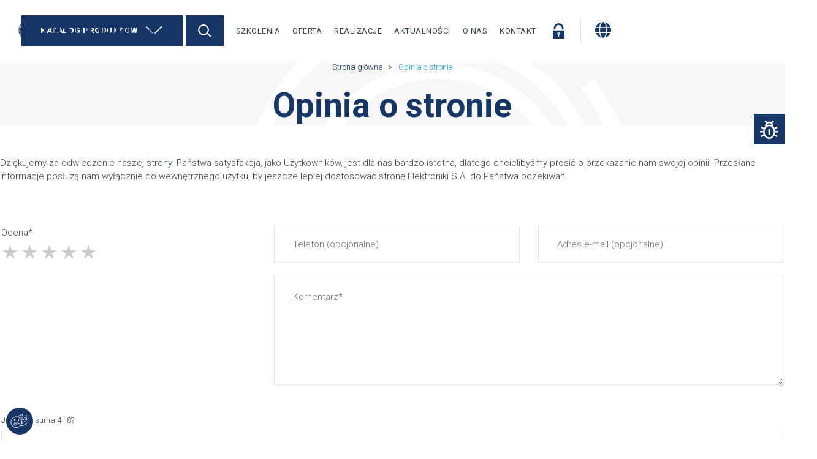

--- FILE ---
content_type: text/html; charset=UTF-8
request_url: https://www.elektronika-sa.com.pl/pl/opinia-o-stronie
body_size: 11569
content:
<!DOCTYPE html>
<html lang="pl" >
<head>
<meta charset="UTF-8">
<title>Opinia o stronie - Chłodnictwo i Klimatyzacja - Elektronika S.A.</title>
<base href="https://www.elektronika-sa.com.pl/">
<meta name="robots" content="noindex,nofollow">
<meta name="description" content="">
<link rel="canonical" href="https://www.elektronika-sa.com.pl/pl/opinia-o-stronie">
<meta name="viewport" content="width=device-width, initial-scale=1">
<link rel="stylesheet" href="/bundles/migocontaocookieconsent/css/cookieconsent.min.css?v=ff266127"><link rel="stylesheet" href="/bundles/migocontaocookieconsent/css/cookieconsent-widget.min.css?v=ff266127"><link rel="stylesheet" href="/bundles/migocontaocookieconsent/css/cookieconsent-custom.css?v=d3a5cdf9"><link rel="stylesheet" href="/assets/css/main.css,colorbox.min.css,tablesorter.min.css,custom.css-6163943e.css"><script src="/assets/js/jquery.min.js,popper.js,slick.min_modified.js,parallax.min.js,ma...-d326aa0f.js"></script><link rel="alternate" hreflang="pl" href="https://www.elektronika-sa.com.pl/pl/opinia-o-stronie">
<link rel="alternate" hreflang="x-default" href="https://www.elektronika-sa.com.pl/pl/opinia-o-stronie">
<link rel="alternate" hreflang="en" href="https://www.elektronika-sa.com.pl/en/site-opinion">
<script async src="https://www.googletagmanager.com/gtag/js?id=G-N6D76MFHR6"
                type="text/plain" data-category="analytics" data-service="ga"></script>
<script type="text/plain" data-category="analytics" data-service="ga">
            window.dataLayer = window.dataLayer || [];
            function gtag(){dataLayer.push(arguments);}
            gtag('js', new Date());
            gtag('config', 'G-N6D76MFHR6', {
                cookie_domain: location.hostname,
                cookie_flags: "SameSite=None;Secure",
            });
        </script>
</head>
<body id="top"  itemscope itemtype="http://schema.org/WebPage">
<!-- indexer::stop -->
<div class="l-wrapper l-wrapper--full l-top l-top--standard">
<div class="l-wrapper l-wrapper--full inside">
<div class="l-top__logo">
<a class="logo image" href="/pl/" title="Strona główna">                            <img class="" src="files/Elektronika/grafiki/logo/pl/elektronika.png" alt="Elektronika" />
</a>
</div>
<div class="l-top__bar">
<div class="l-top-ui">
<div class="l-top-ui__catalog-menu">
<!-- indexer::stop -->
<a href="/pl/produkty" class="c-widget__trigger c-btn c-btn--ico-right ico--chevron-down submenu sibling" id="widget_trigger__cat-menu" title="Katalog produktów" aria-haspopup="true" itemprop="url">
<span itemprop="name">Katalog produktów</span>
</a>
<div class="u-hidden c-widget l-top--standard" id="widget__cat-menu">
<nav class="mod_esa_cat_menu block" itemscope itemtype="http://schema.org/SiteNavigationElement">
<a href="pl/opinia-o-stronie#skipNavigation87" class="invisible">Pomiń nawigacje</a>
<ul class="level_1">
<li class="submenu first">
<a href="/pl/produkty/chlodnictwo" title="Chłodnictwo" class="submenu first" aria-haspopup="true" itemprop="url">
<span itemprop="name">Chłodnictwo</span>
</a>
<div class="submenu-container">
<a class="skip-nav" href="#skipNavigation-181">Pomiń nawigację</a>
<div class="submenu submenu--section">
<h3>Sprężarki i agregaty</h3>
<ul class="level_2">
<li class="first"><a href="/pl/produkty/chlodnictwo/sprezarki" title="Sprężarki chłodnicze" class="first" itemprop="url"><span itemprop="name">Sprężarki</span></a></li>
<li><a href="/pl/produkty/chlodnictwo/agregaty-skraplajace" title="Agregaty skraplające" itemprop="url"><span itemprop="name">Agregaty skraplające</span></a></li>
<li class="last"><a href="/pl/produkty/chlodnictwo/zespoly-sprezarkowe" title="Zespoły sprężarkowe" class="last" itemprop="url"><span itemprop="name">Zespoły sprężarkowe</span></a></li>
</ul>
</div><div class="submenu submenu--section">
<h3>Wymienniki ciepła</h3>
<ul class="level_2">
<li class="first"><a href="/pl/produkty/chlodnictwo/chlodnice-powietrza" title="Chłodnice powietrza" class="first" itemprop="url"><span itemprop="name">Chłodnice powietrza</span></a></li>
<li><a href="/pl/produkty/chlodnictwo/skraplacze" title="Skraplacze" itemprop="url"><span itemprop="name">Skraplacze</span></a></li>
<li><a href="/pl/produkty/chlodnictwo/chlodnice-glikolu" title="Chłodnice glikolu &#40;dry coolery&#41;" itemprop="url"><span itemprop="name">Dry coolery</span></a></li>
<li><a href="/pl/produkty/chlodnictwo/gas-coolery" title="Chłodnice gazu, gas coolery" itemprop="url"><span itemprop="name">Gas coolery</span></a></li>
<li><a href="/pl/produkty/chlodnictwo/wymienniki-plaszczowo-rurowe" title="Płaszczowo-rurowe wymienniki ciepła" itemprop="url"><span itemprop="name">Wymienniki płaszczowo-rurowe</span></a></li>
<li class="last"><a href="/pl/produkty/chlodnictwo/plytowe-wymienniki-ciepla" title="Płytowe wymienniki ciepła" class="last" itemprop="url"><span itemprop="name">Wymienniki płytowe</span></a></li>
</ul>
</div><div class="submenu submenu--section">
<h3>Automatyka i sterowanie</h3>
<ul class="level_2">
<li class="first"><a href="/pl/produkty/chlodnictwo/zawory-rozprezne" title="Zawory rozprężne" class="first" itemprop="url"><span itemprop="name">Zawory rozprężne</span></a></li>
<li><a href="/pl/produkty/chlodnictwo/filtry" title="Filtry" itemprop="url"><span itemprop="name">Filtry</span></a></li>
<li><a href="/pl/produkty/chlodnictwo/wzierniki" title="Wzierniki" itemprop="url"><span itemprop="name">Wzierniki</span></a></li>
<li><a href="/pl/produkty/chlodnictwo/zawory" title="Zawory" itemprop="url"><span itemprop="name">Zawory</span></a></li>
<li><a href="/pl/produkty/chlodnictwo/termostaty" title="Termostaty" itemprop="url"><span itemprop="name">Termostaty</span></a></li>
<li><a href="/pl/produkty/chlodnictwo/presostaty" title="Presostaty" itemprop="url"><span itemprop="name">Presostaty</span></a></li>
<li><a href="/pl/produkty/chlodnictwo/sterowniki" title="Sterowniki" itemprop="url"><span itemprop="name">Sterowniki</span></a></li>
<li class="last"><a href="/pl/produkty/chlodnictwo/regulatory-obrotow" title="Regulatory obrotów" class="last" itemprop="url"><span itemprop="name">Regulatory obrotów</span></a></li>
</ul>
</div><div class="submenu submenu--section">
<h3>Pozostałe</h3>
<ul class="level_2">
<li class="first"><a href="/pl/produkty/chlodnictwo/zbiorniki-cieczy" title="Zbiorniki cieczy" class="first" itemprop="url"><span itemprop="name">Zbiorniki cieczy</span></a></li>
<li><a href="/pl/produkty/chlodnictwo/zbiorniki-oleju" title="Zbiorniki oleju" itemprop="url"><span itemprop="name">Zbiorniki oleju</span></a></li>
<li><a href="/pl/produkty/chlodnictwo/separatory-cieczy" title="Separatory cieczy" itemprop="url"><span itemprop="name">Separatory cieczy</span></a></li>
<li><a href="/pl/produkty/chlodnictwo/odolejacze" title="Odolejacze" itemprop="url"><span itemprop="name">Odolejacze</span></a></li>
<li><a href="/pl/produkty/chlodnictwo/zawory-rotalock" title="Zawory Rotalock" itemprop="url"><span itemprop="name">Zawory Rotalock</span></a></li>
<li class="last"><a href="/pl/produkty/chlodnictwo/akcesoria-i-czesci-zamienne" title="Akcesoria i części zamienne" class="last" itemprop="url"><span itemprop="name">Akcesoria i części zamienne</span></a></li>
</ul>
</div>                    <div class="banner">
<img src="/assets/images/x/baner-ref-akcja-handlowa-87691r7asjtyh1n.png">
<div class="ce_banner_text">
<p><strong>CHŁODNICTWO do różnych zastosowań<br></strong>Kupuj agregaty skraplające - i odbieraj atrakcyjne nagrody <a href="/pl/aktualnosci/promocje/chlodnictwo-do-roznych-zastosowan">dowiedz się więcej »</a></p>  </div>
</div>
<a class="skip-nav-target" id="skipNavigation-181">&nbsp;</a>
</div>
</li>
<li class="submenu">
<a href="/pl/produkty/klimatyzacja" title="Klimatyzacja" class="submenu" aria-haspopup="true" itemprop="url">
<span itemprop="name">Klimatyzacja</span>
</a>
<div class="submenu-container">
<a class="skip-nav" href="#skipNavigation-203">Pomiń nawigację</a>
<div class="submenu submenu--section">
<h3>Klimatyzatory i systemy klimatyzacyjne</h3>
<ul class="level_2">
<li class="first"><a href="/pl/produkty/klimatyzacja/split-multisplit" title="Split i Multi-Split" class="first" itemprop="url"><span itemprop="name">Split i Multi-Split</span></a></li>
<li><a href="/pl/produkty/klimatyzacja/systemy-vrf" title="Systemy VRF" itemprop="url"><span itemprop="name">Systemy VRF</span></a></li>
<li class="last"><a href="/pl/produkty/klimatyzacja/systemy-dystrybucji-powietrza" title="Systemy dystrybucji powietrza" class="last" itemprop="url"><span itemprop="name">Systemy dystrybucji powietrza</span></a></li>
</ul>
</div><div class="submenu submenu--section">
<h3>Akcesoria</h3>
<ul class="level_2">
<li class="first"><a href="/pl/produkty/klimatyzacja/panele" title="Panele dekoracyjne" class="first" itemprop="url"><span itemprop="name">Panele dekoracyjne</span></a></li>
<li><a href="/pl/produkty/klimatyzacja/filtry" title="Filtry" itemprop="url"><span itemprop="name">Filtry</span></a></li>
<li><a href="/pl/produkty/klimatyzacja/czujniki-ruchu" title="Czujniki ruchu" itemprop="url"><span itemprop="name">Czujniki ruchu</span></a></li>
<li><a href="/pl/produkty/klimatyzacja/sterowanie" title="Sterowanie" itemprop="url"><span itemprop="name">Sterowanie</span></a></li>
<li><a href="/pl/produkty/klimatyzacja/trojniki-rozdzielacze" title="Trójniki i rozdzielacze" itemprop="url"><span itemprop="name">Trójniki i rozdzielacze</span></a></li>
<li><a href="/pl/produkty/klimatyzacja/rozdzielacze-pfd" title="Rozdzielacze PFD" itemprop="url"><span itemprop="name">Rozdzielacze PFD</span></a></li>
<li class="last"><a href="/pl/produkty/klimatyzacja/systemy-bezpieczenstwa" title="Systemy bezpieczeństwa" class="last" itemprop="url"><span itemprop="name">Systemy bezpieczeństwa</span></a></li>
</ul>
</div><div class="submenu submenu--section">
<h3>Usuwanie skroplin</h3>
<ul class="level_2">
<li class="first"><a href="/pl/produkty/klimatyzacja/pompy-skroplin" title="Pompy skroplin" class="first" itemprop="url"><span itemprop="name">Pompy skroplin</span></a></li>
<li><a href="/pl/produkty/klimatyzacja/komponenty-instalacji-skroplin" title="Komponenty instalacji skroplin" itemprop="url"><span itemprop="name">Komponenty instalacji skroplin</span></a></li>
<li class="last"><a href="/pl/produkty/klimatyzacja/usuwanie-skroplin/czesci-zamienne" title="Części zamienne" class="last" itemprop="url"><span itemprop="name">Części zamienne</span></a></li>
</ul>
</div><div class="submenu submenu--section">
<h3>Pozostałe</h3>
<ul class="level_2">
<li class="first"><a href="/pl/produkty/klimatyzacja/wsporniki-i-amortyzatory" title="Wsporniki i amortyzatory" class="first" itemprop="url"><span itemprop="name">Wsporniki i amortyzatory</span></a></li>
<li><a href="/pl/produkty/klimatyzacja/koryta" title="Koryta" itemprop="url"><span itemprop="name">Koryta</span></a></li>
<li><a href="/pl/produkty/klimatyzacja/rury" title="Rury miedziane" itemprop="url"><span itemprop="name">Rury miedziane</span></a></li>
<li class="last"><a href="/pl/produkty/klimatyzacja/srodki-chemiczne" title="Środki chemiczne" class="last" itemprop="url"><span itemprop="name">Środki chemiczne</span></a></li>
</ul>
</div>                    <div class="banner">
<img src="/assets/images/6/klimatyzacja_do_roznych_zastosowam-qb2p10dg8fq8bgm.png">
<div class="ce_banner_text">
<p><strong>Klimatyzacja do różnych zastosowań<br></strong>Kupuj systemy klimatyzacyjne Mitsubishi Heavy Industries - i odbieraj atrakcyjne nagrody <a href="/pl/aktualnosci/promocje/klimatyzacja-do-roznych-zastosowan">dowiedz się więcej »</a></p>  </div>
</div>
<a class="skip-nav-target" id="skipNavigation-203">&nbsp;</a>
</div>
</li>
<li class="submenu">
<a href="/pl/produkty/woda-lodowa" title="Woda lodowa" class="submenu" aria-haspopup="true" itemprop="url">
<span itemprop="name">Woda lodowa</span>
</a>
<div class="submenu-container">
<a class="skip-nav" href="#skipNavigation-212">Pomiń nawigację</a>
<div class="submenu submenu--section">
<h3>Urządzenia</h3>
<ul class="level_2">
<li class="first"><a href="/pl/produkty/woda-lodowa/agregaty" title="Agregaty wody lodowej" class="first" itemprop="url"><span itemprop="name">Agregaty wody lodowej</span></a></li>
<li><a href="/pl/produkty/woda-lodowa/moduly-pompowe" title="Moduły pompowe" itemprop="url"><span itemprop="name">Moduły pompowe</span></a></li>
<li class="last"><a href="/pl/produkty/woda-lodowa/terminale-klimatyzacyjne" title="Terminale klimatyzacyjne" class="last" itemprop="url"><span itemprop="name">Terminale klimatyzacyjne</span></a></li>
</ul>
</div><div class="submenu submenu--section">
<h3>Klimakonwektory i ich akcesoria</h3>
<ul class="level_2">
<li class="first"><a href="/pl/produkty/woda-lodowa/klimakonwektory" title="Klimakonwektory" class="first" itemprop="url"><span itemprop="name">Klimakonwektory</span></a></li>
<li class="last"><a href="/pl/produkty/woda-lodowa/akcesoria-klimakonwektorow" title="Akcesoria klimakonwektorów" class="last" itemprop="url"><span itemprop="name">Akcesoria</span></a></li>
</ul>
</div>                    <div class="banner">
<img src="/assets/images/4/WinPOWER-ECO-j0f5zbrsg8a0jfj.png">
<div class="ce_banner_text">
<p><strong>Nowe agregaty Rhoss serii WinPOWER ECO </strong>poznaj nowe wersje chillerów i pomp ciepła ze sprężarkami Scroll i czynnikiem low GWP R454B <a href="/pl/aktualnosci/nowosci-produktowe/nowe-agregaty-rhoss-serii-winpower-eco">dowiedz się więcej »</a></p>  </div>
</div>
<a class="skip-nav-target" id="skipNavigation-212">&nbsp;</a>
</div>
</li>
<li class="submenu">
<a href="/pl/produkty/pompy-ciepla" title="Pompy ciepła" class="submenu" aria-haspopup="true" itemprop="url">
<span itemprop="name">Pompy ciepła</span>
</a>
<div class="submenu-container">
<a class="skip-nav" href="#skipNavigation-214">Pomiń nawigację</a>
<div class="submenu submenu--section">
<h3>Split</h3>
<ul class="level_2">
<li class="first"><a href="/pl/produkty/pompy-ciepla/split/zestawy" title="Pompy ciepła split" class="first" itemprop="url"><span itemprop="name">Zestawy</span></a></li>
<li><a href="/pl/produkty/pompy-ciepla/split/jednostki-wewnetrzne" title="Jednostki wewnętrzne" itemprop="url"><span itemprop="name">Jednostki wewnętrzne</span></a></li>
<li class="last"><a href="/pl/produkty/pompy-ciepla/split/jednostki-zewnetrzne" title="Jednostki zewnętrzne" class="last" itemprop="url"><span itemprop="name">Jednostki zewnętrzne</span></a></li>
</ul>
</div><div class="submenu submenu--section">
<h3>Monoblok</h3>
<ul class="level_2">
<li class="first"><a href="/pl/produkty/pompy-ciepla/monoblok/powietrze-woda" title="Pompy ciepła monoblok powietrze-woda" class="first" itemprop="url"><span itemprop="name">Agregaty powietrze-woda</span></a></li>
<li><a href="/pl/produkty/pompy-ciepla/monoblok/woda-woda" title="Pompy ciepła monoblok woda-woda" itemprop="url"><span itemprop="name">Agregaty woda-woda</span></a></li>
<li class="last"><a href="/pl/produkty/pompy-ciepla/monoblok/boostery-woda-woda" title="Boostery woda-woda" class="last" itemprop="url"><span itemprop="name">Boostery woda-woda</span></a></li>
</ul>
</div><div class="submenu submenu--section">
<h3>Agregaty poliwalentne</h3>
<ul class="level_2">
<li class="first"><a href="/pl/produkty/pompy-ciepla/agregaty-poliwalentne/powietrze-woda" title="Agregaty poliwalentne powietrze-woda" class="first" itemprop="url"><span itemprop="name">Agregaty powietrze-woda</span></a></li>
<li class="last"><a href="/pl/produkty/pompy-ciepla/agregaty-poliwalentne/woda-woda" title="Agregaty poliwalentne woda-woda" class="last" itemprop="url"><span itemprop="name">Agregaty woda-woda</span></a></li>
</ul>
</div><div class="submenu submenu--section">
<h3>Akcesoria</h3>
<ul class="level_2">
<li class="first"><a href="/pl/produkty/pompy-ciepla/zbiorniki" title="Zbiorniki ciepłej wody użytkowej" class="first" itemprop="url"><span itemprop="name">Zbiorniki</span></a></li>
<li><a href="/pl/produkty/pompy-ciepla/grzalki" title="Grzałki" itemprop="url"><span itemprop="name">Grzałki</span></a></li>
<li><a href="/pl/produkty/pompy-ciepla/zawory" title="Zawory" itemprop="url"><span itemprop="name">Zawory</span></a></li>
<li><a href="/pl/produkty/pompy-ciepla/sterowanie" title="Sterowanie" itemprop="url"><span itemprop="name">Sterowanie</span></a></li>
<li class="last"><a href="/pl/produkty/pompy-ciepla/pozostale" title="Pozostałe" class="last" itemprop="url"><span itemprop="name">Pozostałe</span></a></li>
</ul>
</div>
<a class="skip-nav-target" id="skipNavigation-214">&nbsp;</a>
</div>
</li>
<li class="submenu last">
<a href="/pl/produkty/akcesoria" title="Akcesoria" class="submenu last" aria-haspopup="true" itemprop="url">
<span itemprop="name">Akcesoria</span>
</a>
<div class="submenu-container">
<a class="skip-nav" href="#skipNavigation-216">Pomiń nawigację</a>
<div class="submenu submenu--section">
<h3>Armatura</h3>
<ul class="level_2">
<li class="first"><a href="/pl/produkty/akcesoria/rury" title="Rury miedziane" class="first" itemprop="url"><span itemprop="name">Rury miedziane</span></a></li>
<li class="last"><a href="/pl/produkty/akcesoria/ksztaltki" title="Kształtki" class="last" itemprop="url"><span itemprop="name">Kształtki</span></a></li>
</ul>
</div><div class="submenu submenu--section">
<h3>Izolacja</h3>
<ul class="level_2">
<li class="first"><a href="/pl/produkty/akcesoria/otuliny" title="Otuliny" class="first" itemprop="url"><span itemprop="name">Otuliny</span></a></li>
<li><a href="/pl/produkty/akcesoria/maty" title="Maty" itemprop="url"><span itemprop="name">Maty</span></a></li>
<li class="last"><a href="/pl/produkty/akcesoria/tasmy-i-kleje" title="Taśmy i kleje" class="last" itemprop="url"><span itemprop="name">Taśmy i kleje</span></a></li>
</ul>
</div><div class="submenu submenu--section">
<h3>Systemy mocowań</h3>
<ul class="level_2">
<li class="first"><a href="/pl/produkty/akcesoria/wsporniki-i-amortyzatory" title="Wsporniki i amortyzatory" class="first" itemprop="url"><span itemprop="name">Wsporniki i amortyzatory</span></a></li>
<li class="last"><a href="/pl/produkty/akcesoria/koryta" title="Koryta" class="last" itemprop="url"><span itemprop="name">Koryta</span></a></li>
</ul>
</div><div class="submenu submenu--section">
<h3>Pozostałe</h3>
<ul class="level_2">
<li class="first"><a href="/pl/produkty/akcesoria/czynniki-chlodnicze" title="Czynniki chłodnicze" class="first" itemprop="url"><span itemprop="name">Czynniki chłodnicze</span></a></li>
<li><a href="/pl/produkty/akcesoria/glikole" title="Glikole" itemprop="url"><span itemprop="name">Glikole</span></a></li>
<li><a href="/pl/produkty/akcesoria/luty" title="Luty" itemprop="url"><span itemprop="name">Luty</span></a></li>
<li><a href="/pl/produkty/akcesoria/oleje" title="Oleje" itemprop="url"><span itemprop="name">Oleje</span></a></li>
<li class="last"><a href="/pl/produkty/akcesoria/srodki-chemiczne" title="Środki chemiczne" class="last" itemprop="url"><span itemprop="name">Środki chemiczne</span></a></li>
</ul>
</div>                    <div class="banner">
<img src="/assets/images/k/akcesoria-baner-vx7rm4vne6qy664.png">
<div class="ce_banner_text">
<p>&nbsp;</p>  </div>
</div>
<a class="skip-nav-target" id="skipNavigation-216">&nbsp;</a>
</div>
</li>
</ul>
<a id="skipNavigation87" class="invisible">&nbsp;</a>
</nav>
</div>
<!-- indexer::continue -->
</div>
<div class="l-top-ui__search">
<a tabindex="0" class="c-widget__trigger c-btn c-btn--ico-left ico--search" id="widget_trigger__search">Szukaj</a>
</div>
<div class="l-top-ui__menu">
<div class="cc-menu cc-menu--horizontal" id="main_menu">
<!-- indexer::continue -->
<!-- indexer::stop -->
<nav class="mod_navigation block">
<a href="/pl/opinia-o-stronie#skipNavigation54" class="invisible">Pomiń nawigacje</a>
<ul class="level_1">
<li class="sibling"><a href="/pl/szkolenia" title="Szkolenia" class="sibling">Szkolenia</a></li>
<li class="sibling"><a href="/pl/oferta" title="Oferta handlowa" class="sibling">Oferta</a></li>
<li class="sibling"><a href="/pl/realizacje" title="Realizacje" class="sibling">Realizacje</a></li>
<li class="sibling"><a href="/pl/aktualnosci" title="Aktualności" class="sibling">Aktualności</a></li>
<li class="sibling"><a href="/pl/o-nas" title="O nas" class="sibling">O nas</a></li>
<li class="sibling"><a href="/pl/kontakt" title="Kontakt" class="sibling">Kontakt</a></li>
</ul>
<span id="skipNavigation54" class="invisible"></span>
</nav>
<!-- indexer::continue -->
<!-- indexer::stop -->
</div>
</div>
<div class="l-top-ui__buttons">
<a tabindex="0" class="c-link-ico ico--login" id="" href="/pl/zaloguj">Zaloguj</a>
<a class="c-widget__trigger c-link-ico _ico--menu ico--hide" id="widget_trigger__menu">
<span></span>
<span></span>
<span></span>
<span></span>
</a>
</div>
<div class="l-top-ui__lang c-dropdown">
<button type="button" class="lang-menu-button c-link-ico ico--lang js-dialog-trigger" data-dialog-id="migo-lang-menu__dropdown" aria-label="Zmiana języka" title="Zmiana języka"></button>
<!-- indexer::continue -->
<!-- indexer::stop -->
<div class="c-dropdown-content lang-menu-dropdown-content js-dialog-content " role="menu" data-dialog-id="migo-lang-menu__dropdown">
<span class="c-dropdown-item lang-pl active">
PL    </span>
<a href="/en/site-opinion" class="c-dropdown-item lang-en"
title="Site opinion"
hreflang="en" aria-label="Go to current page in angielski">
EN    </a>
<span class="c-dropdown-breakline"></span>
<a href="https://www.elektronika-sa.com.ua/uk/" class="c-dropdown-item lang-external" hreflang="uk" lang="uk">
UA            </a>
</div>
<!-- indexer::continue -->
<!-- indexer::stop -->
</div>
</div>
</div>
<div id="widget__search" class="c-widget c-widget--search search-hidden">
<!-- indexer::continue -->
<!-- indexer::stop -->
<div class="mod_search mod_esa_cat_textsearch is-widget block" >
<form action="/pl/wyszukaj"  method="get" id="ctrl_form_131" rel="nofollow">
<div class="formbody">
<div class="widget widget-text">
<label for="ctrl_keywords_131" class="invisible">Słowa kluczowe</label>
<input type="search" name="search" id="ctrl_search_131" class="text" value="" placeholder="Min 2 znaki">
</div>
<div class="widget widget-submit">
<button type="submit" disabled id="ctrl_submit_131" class="submit">Szukaj</button>
</div>
</div>
</form>
<script>(function($){const runAjax=function(value,abortSignal){let ajaxOptions={};ajaxOptions.method='POST';ajaxOptions.updateUrl=!1;ajaxOptions.acid='esa_cat_search';ajaxOptions.preview=!1;ajaxOptions.pageId="2571";ajaxOptions.lang='pl';ajaxOptions.modules=[{'modId':'132','contId':'mod_132'},{'modId':'98','contId':'mod_98'}];ajaxOptions.isInitialAjax=!1;ajaxOptions.removeLoaderOnAborted=!1;migoAjaxReloadModule(ajaxOptions,{search:value},null,abortSignal)}
document.dispatchEvent(new CustomEvent('esa.searchbar.init',{detail:{inputId:'ctrl_search_131',submitBtnId:'ctrl_submit_131',minQueryLength:2,}}));(function(){let abortController;function debounce(func,wait){let timeout;return function(...args){clearTimeout(timeout);timeout=setTimeout(()=>func.apply(this,args),wait)}}
function createNewAbortController(){abortController=new AbortController()};function abortSignal(abortController){if(abortController instanceof AbortController){abortController.abort()}}
document.addEventListener('esa.searchbar.formSubmit',()=>abortSignal(abortController));const debouncedSearch=debounce(({detail:{query}})=>{abortSignal(abortController);createNewAbortController();runAjax(query,abortController.signal)},600);document.addEventListener('esa.searchbar.search',debouncedSearch)})()})(jQuery)</script>
</div>
<!-- indexer::continue --><!-- indexer::stop -->
<div id="mod_132" class="mod_esa_cat_textsearch_results is-widget block">
</div>
<!-- indexer::continue -->
<!-- indexer::stop -->
</div>
<div id="widget__menu" class="c-widget c-widget--mobile-menu u-hidden">
<div class="c-top-mobile">
<a class="c-top-mobile__close c-link-ico ico--close" id="widget_trigger_close__menu">Zamknij</a>
</div>
<div class="c-top-mobile__menu">
<!-- indexer::continue -->
<!-- indexer::stop -->
<nav class="mod_navigation block">
<a href="/pl/opinia-o-stronie#skipNavigation55" class="invisible">Pomiń nawigacje</a>
<ul class="level_1">
<li class="sibling"><a href="/pl/szkolenia" title="Szkolenia" class="sibling" itemprop="url"><span itemprop="name">Szkolenia</span></a></li>
<li class="sibling"><a href="/pl/oferta" title="Oferta handlowa" class="sibling" itemprop="url"><span itemprop="name">Oferta</span></a></li>
<li class="sibling"><a href="/pl/realizacje" title="Realizacje" class="sibling" itemprop="url"><span itemprop="name">Realizacje</span></a></li>
<li class="sibling"><a href="/pl/aktualnosci" title="Aktualności" class="sibling" itemprop="url"><span itemprop="name">Aktualności</span></a></li>
<li class="sibling"><a href="/pl/o-nas" title="O nas" class="sibling" itemprop="url"><span itemprop="name">O nas</span></a></li>
<li class="sibling"><a href="/pl/kontakt" title="Kontakt" class="sibling" itemprop="url"><span itemprop="name">Kontakt</span></a></li>
</ul>
<span id="skipNavigation55" class="invisible"></span>
</nav>
<!-- indexer::continue -->
<!-- indexer::stop -->
</div>
<div class="c-top-mobile__lang">
<!-- indexer::continue -->
<!-- indexer::stop -->
<div class="c-dropdown-content lang-menu-dropdown-content js-dialog-content " role="menu" data-dialog-id="migo-lang-menu__dropdown">
<span class="c-dropdown-item lang-pl active">
PL    </span>
<a href="/en/site-opinion" class="c-dropdown-item lang-en"
title="Site opinion"
hreflang="en" aria-label="Go to current page in angielski">
EN    </a>
<span class="c-dropdown-breakline"></span>
<a href="https://www.elektronika-sa.com.ua/uk/" class="c-dropdown-item lang-external" hreflang="uk" lang="uk">
UA            </a>
</div>
<!-- indexer::continue -->
<!-- indexer::stop -->
</div>
</div>
</div>
</div>
<header class="l-wrapper l-wrapper--full l-header l-header--standard">
<div class="l-header__breadcrumbs l-wrapper">
<!-- indexer::continue -->
<!-- indexer::stop -->
<div class="mod_breadcrumb block">
<ul itemprop="breadcrumb" itemscope itemtype="http://schema.org/BreadcrumbList">
<li itemscope itemtype="http://schema.org/ListItem" itemprop="itemListElement"><a href="/pl/" title="Strona główna" itemprop="item"><span itemprop="name">Strona główna</span></a><meta itemprop="position" content="1"></li>
<li class="active">Opinia o stronie</li>
</ul>
</div>
<!-- indexer::continue -->
<!-- indexer::stop -->
</div>
<div class="l-header__page-title l-wrapper  ">
<!-- indexer::continue -->
<h1>Opinia o stronie</h1>
<!-- indexer::stop -->
</div>
</header>
<div id="container" >
<main id="main">
<!-- indexer::continue -->
<div class="mod_article l-wrapper l-article block"  id="article-644">
<div class="l-article__bg-additional-image"></div>
<div class="inside " data-elements="2">
<div class="ce_text block">
<p>Dziękujemy za odwiedzenie naszej strony. Państwa satysfakcja, jako Użytkowników, jest dla nas bardzo istotna, dlatego chcielibyśmy prosić o przekazanie nam swojej opinii. Przesłane informacje posłużą nam wyłącznie do wewnętrznego użytku, by jeszcze lepiej dostosować stronę Elektroniki S.A. do Państwa oczekiwań.</p>
</div>
<div class="mod_migo_siteopinion block">
<form action="pl/opinia-o-stronie" id="tl_migo_siteopinion147" method="post" rel="nofollow">
<div class="formbody">
<input type="hidden" name="FORM_SUBMIT" value="tl_migo_siteopinion147" />
<input type="hidden" name="REQUEST_TOKEN" value="06a4edf45a552d965737e48c.V3uKHOWEssHV5fi8fQrBsNdHoEEeupN_v8_nhBfBMxQ.GQz6XbLB7bCWsbyRKD6L5pM1-HVwyMII0oCo9EWVVSFkLuZy0_z9poyikw" />
<input type="hidden" name="site_url" value="" />
<div class="cols-custom">
<div class="col-left">
<div class="widget widget-stars">
<p class="label">Ocena*</p>
<input type="radio" id="star5-rating" name="rating" value="5" required  />
<label for="star5-rating" title="5 gwiazdek">5 gwiazdek</label>
<input type="radio" id="star4-rating" name="rating" value="4" required  />
<label for="star4-rating" title="4 gwiazdki">4 gwiazdki</label>
<input type="radio" id="star3-rating" name="rating" value="3" required  />
<label for="star3-rating" title="3 gwiazdki">3 gwiazdki</label>
<input type="radio" id="star2-rating" name="rating" value="2" required  />
<label for="star2-rating" title="2 gwiazdki">2 gwiazdki</label>
<input type="radio" id="star1-rating" name="rating" value="1" required  />
<label for="star1-rating" title="1 gwiazdka">1 gwiazdka</label>
</div>
</div>
<div class="col-right">
<div class="cols-50">
<div class="widget widget-text">
<label for="siteopinion_tel" class="sr-only">Telefon (opcjonalne)</label>
<input type="tel" name="tel" id="siteopinion_tel" pattern="[0-9]{9}" placeholder="Telefon (opcjonalne)" value="" />
</div>
<div class="widget widget-text">
<label for="siteopinion_email" class="sr-only">Adres e-mail (opcjonalne)</label>
<input type="email" name="email" id="siteopinion_email" placeholder="Adres e-mail (opcjonalne)" value="" />
</div>
</div>
<div class="widget widget-textarea">
<label for="siteopinion_messsage" class="sr-only">Komentarz*</label>
 <textarea name="message" id="siteopinion_messsage" placeholder="Komentarz*" required ></textarea>
</div>
</div>
</div>
<div class="widget widget-captcha mandatory">
<label style="display: none;" for="ctrl_site_opinion">
<span class="invisible">Pole wymagane </span>Pytanie kontrolne<span class="mandatory">*</span>
</label>
<input type="text" name="captcha_site_opinion" id="ctrl_site_opinion" class="captcha mandatory" value="" aria-describedby="captcha_text_site_opinion" maxlength="2" required placeholder="Pytanie kontrolne">
<span id="captcha_text_site_opinion" class="captcha_text">&#74;&#x61;&#107;&#x61;&#32;&#x6A;&#101;&#x73;&#116;&#x20;&#115;&#x75;&#109;&#x61;&#32;&#x34;&#32;&#x69;&#32;&#x38;&#63;</span>
<input type="hidden" name="captcha_site_opinion_hash" value="">
<div style="display:none">
<label for="ctrl_site_opinion_hp">Do not fill in this field</label>
<input type="text" name="captcha_site_opinion_name" id="ctrl_site_opinion_hp" value="">
</div>
<script src="/_contao/captcha/pl" data-id="site_opinion" data-name="captcha_site_opinion" async></script>
</div>
<div class="widget">
<p><small>Udostępnienie nam przez Państwa swoich danych umożliwi nam kontakt z Państwem w razie potrzeby. Ich przekazanie jest zupełnie dobrowolne. Dane te będą przetwarzane zgodnie z <a href="/pl/polityka-prywatnosci">Polityką prywatności</a> wyłącznie przez Elektronika SA do realizacji tego konkretnego celu, przez okres nie dłuższy niż do zakończenia jego realizacji.</small></p>        </div>
<div class="widget widget-consent-submit">
<button type="submit" class="submit" autocomplete="off">Wyślij opinię</button>
</div>
</div>
</form>
</div>
</div>
</div>
</main>
</div>
<!-- indexer::stop -->
<div class="c-newsletter l-wrapper l-wrapper--full">
<div class="l-wrapper">
<!-- indexer::stop -->
<div class="mod_migo_newsletter block">
<div class="c-newsletter__teaser">
<h2>Newsletter</h2>
<p class="bigger">Dołącz do grona zadowolonych Użytkowników newslettera! Zarejestruj się i bądź na bieżąco z najnowszymi promocjami, akcjami handlowymi i limitowanymi ofertami.</p>
</div>
<form id="tl_migo_newsletter153" method="post" rel="nofollow">
<div class="formbody c-newsletter__col-submit">
<input type="hidden" name="FORM_SUBMIT" value="tl_migo_newsletter153">
<input type="hidden" name="REQUEST_TOKEN" value="06a4edf45a552d965737e48c.V3uKHOWEssHV5fi8fQrBsNdHoEEeupN_v8_nhBfBMxQ.GQz6XbLB7bCWsbyRKD6L5pM1-HVwyMII0oCo9EWVVSFkLuZy0_z9poyikw">
<div class="c-newsletter__lists">
<span class="c-newsletter__list-select">Co Cię interesuje?</span>
<div class="widget widget-checkbox">
<fieldset id="ctrl_channels_153" class="checkbox_container">
<legend class="invisible">Kanały</legend>
<span>
<input type="checkbox" name="channels[]" id="opt_153_6" value="6"
class="checkbox"
>
<label for="opt_153_6">
Chłodnictwo komercyjne                  </label>
</span>
<span>
<input type="checkbox" name="channels[]" id="opt_153_83" value="83"
class="checkbox"
>
<label for="opt_153_83">
Chłodnictwo przemysłowe                  </label>
</span>
<span>
<input type="checkbox" name="channels[]" id="opt_153_5" value="5"
class="checkbox"
>
<label for="opt_153_5">
Klimatyzacja                  </label>
</span>
<span>
<input type="checkbox" name="channels[]" id="opt_153_7" value="7"
class="checkbox"
>
<label for="opt_153_7">
Pompy ciepła                  </label>
</span>
<span>
<input type="checkbox" name="channels[]" id="opt_153_8" value="8"
class="checkbox"
>
<label for="opt_153_8">
Woda lodowa                  </label>
</span>
</fieldset>
</div>
</div>
<div class="widget widget-text mandatory">
<label for="ctrl_email_153" class="invisible">
E-mail        </label>
<input type="email" name="email" id="ctrl_email_153" class="text mandatory"
value=""
placeholder="Adres e-mail..." required>
</div>
<div class="widget widget-captcha mandatory">
<label style="display: none;" for="ctrl_newsletter">
<span class="invisible">Pole wymagane </span>Pytanie kontrolne<span class="mandatory">*</span>
</label>
<input type="text" name="captcha_newsletter" id="ctrl_newsletter" class="captcha mandatory" value="" aria-describedby="captcha_text_newsletter" maxlength="2" required placeholder="Pytanie kontrolne">
<span id="captcha_text_newsletter" class="captcha_text">&#80;&#x72;&#111;&#x73;&#105;&#x6D;&#121;&#x20;&#100;&#x6F;&#100;&#x61;&#263;&#x20;&#53;&#x20;&#105;&#x20;&#49;&#x2E;</span>
<input type="hidden" name="captcha_newsletter_hash" value="">
<div style="display:none">
<label for="ctrl_newsletter_hp">Do not fill in this field</label>
<input type="text" name="captcha_newsletter_name" id="ctrl_newsletter_hp" value="">
</div>
<script src="/_contao/captcha/pl" data-id="newsletter" data-name="captcha_newsletter" async></script>
</div>
<script>(function($){$(document).ready(function(){var c=$('.widget-captcha.error');if(!c.length)return;$("html, body").stop(!0).animate({scrollTop:Math.max(0,c.offset().top-100)},1000)})})(jQuery)</script>
<div class="widget widget-submit">
<button type="submit" class="submit">Zapisz się</button>
</div>
</div>
<div class="formbody c-newsletter__col-consent">
<div class="migo-newsletter-consent"><p>Używając przycisku „Zapisz się” potwierdzam zapoznanie się z <a href="/pl/polityka-prywatnosci#newsletter">Regulaminem subskrypcji</a> oraz <a href="/pl/polityka-prywatnosci">Polityką prywatności</a> i wyrażam zgodę na przetwarzanie moich danych osobowych przez Elektronika S.A. zgodnie z nimi.</p></div>
</div>
</form>
</div>
<!-- indexer::continue -->
</div>
</div>
<footer id="footer" class="l-footer l-wrapper l-wrapper--full">
<div class="l-footer__columns l-wrapper l-wrapper--full">
<div class="inside  l-wrapper">
<div class="l-footer__top">
<div class="l-footer__top-contact">
<div class="l-footer__contact-logo">
<a class="logo image" href="/pl/" title="Strona główna">                                            <img class="" src="files/Elektronika/grafiki/logo/pl/elektronika_sygnet.png" alt="Elektronika S.A." />
</a>
</div>
<div class="l-footer__contact-data">
<div class="ce_text block">
<p><span class="bigger">Elektronika S.A.<br>ul. Pucka 5; 81-036 Gdynia</span><br>Sąd Rejonowy w Gdańsku, VIII Wydz. Gospodarczy<br>REGON:&nbsp;008304047; KRS:&nbsp;0000040563; NIP:&nbsp;5860011514</p>
</div>
</div>
</div>
<div class="l-footer__top-menu">
<!-- indexer::stop -->
<nav class="mod_navigation block">
<a href="/pl/opinia-o-stronie#skipNavigation51" class="invisible">Pomiń nawigacje</a>
<ul class="level_1">
<li class="submenu"><a href="/pl/oferta" title="Oferta" class="submenu" aria-haspopup="true">Oferta</a>
<ul class="level_2">
<li><a href="/pl/producenci" title="Producenci">Producenci</a></li>
<li><a href="/pl/produkty" title="Sprzedaż urządzeń">Sprzedaż urządzeń</a></li>
<li><a href="/pl/oferta/wsparcie-techniczne" title="Wsparcie techniczne">Wsparcie techniczne</a></li>
<li><a href="/pl/oferta/realizacja-inwestycji" title="Realizacje inwestycji">Realizacje inwestycji</a></li>
</ul>
</li>
<li class="submenu"><a href="/pl/aktualnosci" title="Aktualności" class="submenu" aria-haspopup="true">Aktualności</a>
<ul class="level_2">
<li><a href="/pl/aktualnosci/promocje" title="Promocje">Promocje</a></li>
<li><a href="/pl/aktualnosci/nowosci-produktowe" title="Nowości produktowe">Nowości produktowe</a></li>
<li><a href="/pl/aktualnosci/wydarzenia" title="Wydarzenia">Wydarzenia</a></li>
<li><a href="/pl/aktualnosci/publikacje" title="Publikacje prasowe">Publikacje prasowe</a></li>
</ul>
</li>
<li class="submenu"><a href="/pl/szkolenia" title="Szkolenia" class="submenu" aria-haspopup="true">Szkolenia</a>
<ul class="level_2">
<li><a href="/pl/szkolenia/chlodnictwo" title="Szkolenia chłodnicze">Szkolenia chłodnicze</a></li>
<li><a href="/pl/szkolenia/klimatyzacja" title="Szkolenia klimatyzacyjne">Szkolenia klimatyzacyjne</a></li>
<li><a href="/pl/szkolenia/woda-lodowa" title="Szkolenia woda lodowa">Szkolenia woda lodowa</a></li>
<li><a href="/pl/szkolenia/pompy-ciepla" title="Szkolenia pompy ciepła">Szkolenia pompy ciepła</a></li>
</ul>
</li>
<li class="submenu"><a href="/pl/o-nas" title="Firma" class="submenu" aria-haspopup="true">Firma</a>
<ul class="level_2">
<li><a href="/pl/kariera" title="Kariera">Kariera</a></li>
<li><a href="/pl/aktualnosci/akcjonariat" title="Akcjonariat">Akcjonariat</a></li>
<li><a href="/pl/realizacje" title="Realizacje">Realizacje</a></li>
<li><a href="/pl/dokumenty-ogolne" title="Dokumenty ogólne">Dokumenty ogólne</a></li>
</ul>
</li>
</ul>
<span id="skipNavigation51" class="invisible"></span>
</nav>
<!-- indexer::continue -->
</div>
</div>
</div>
</div>
<div class="l-footer__copy l-wrapper">
<div class="inside">
<div class="l-footer__copy-left">
<!-- indexer::stop -->
<nav class="mod_customnav block">
<a href="/pl/opinia-o-stronie#skipNavigation25" class="invisible">Pomiń nawigacje</a>
<ul class="level_1">
<li><a href="/pl/polityka-prywatnosci" title="Polityka prywatności">Polityka prywatności</a></li>
<li><a href="/pl/zasady-uzytkowania" title="Zasady użytkowania">Zasady użytkowania</a></li>
<li class="hide-newsletter"><a href="/pl/konto" title="Moje konto" class="hide-newsletter">Moje konto</a></li>
</ul>
<span id="skipNavigation25" class="invisible"></span>
</nav>
<!-- indexer::continue -->
<p>Copyright 2026 Elektronika S.A. Wszystkie prawa zastrzeżone.</p>
</div>
<div class="l-footer__copy-middle"></div>
<div class="l-footer__copy-right">
<!-- indexer::stop -->
<nav class="mod_navigation block">
<a href="/pl/opinia-o-stronie#skipNavigation52" class="invisible">Pomiń nawigacje</a>
<ul class="level_1">
<li class="c-link-ico ico--facebook"><a href="https://www.facebook.com/elektronikasa" title="Facebook" class="c-link-ico ico--facebook" target="_blank" rel="noreferrer noopener">Facebook</a></li>
<li class="c-link-ico ico--linkedin"><a href="https://pl.linkedin.com/company/elektronika-sa" title="Linkedin" class="c-link-ico ico--linkedin" target="_blank" rel="noreferrer noopener">Linkedin</a></li>
<li class="c-link-ico ico--youtube"><a href="https://www.youtube.com/channel/UCXHHGZC7sk2DzXxgFRsPWTQ" title="YouTube" class="c-link-ico ico--youtube" target="_blank" rel="noreferrer noopener">YouTube</a></li>
</ul>
<span id="skipNavigation52" class="invisible"></span>
</nav>
<!-- indexer::continue -->
</div>
</div>
</div>
</footer>
<div id="windadonieba"></div>
<div id="body_modules">
<div class="inside">
<div class="mod_migo_siteopinion_widget block">
<div id="reporterror-btn" class="c-reporterror-btn">
<a href="/pl/zglos-blad" class="c-reporterror-btn__link">
<span class="c-reporterror-btn__icon"></span>
<span class="c-reporterror-btn__text">Zgłoś błąd</span>
</a>
</div>
</div>
<!-- indexer::stop -->
<div id="mod_149" class="mod_migo_comparison_widget l-wrapper block">
</div>
<!-- indexer::continue -->
<!-- indexer::stop -->
<div id="contao-cc-main"></div>
<div id="contao-cc-widget" class="contao-cc-widget contao-cc-widget--invisible contao-cc-widget--left js-contao-cc-widget">
<button type="button" class="contao-cc-widget__btn" data-cc="show-preferencesModal">
<img src="bundles/migocontaocookieconsent/img/cookies.svg" alt="cookies">
</button>
<button type="button" class="contao-cc-widget__btn contao-cc-widget__btn--contrast" data-cc="show-preferencesModal">
<img src="bundles/migocontaocookieconsent/img/cookies-contrast-yellow.svg" alt="cookies">
<img src="bundles/migocontaocookieconsent/img/cookies-contrast-red.svg" alt="cookies">
</button>
</div>
<script type="text/javascript">window.contaoCookieConsent={widgetVisibility:"2",}</script>
<script type="module">
  import "./bundles/migocontaocookieconsent/js/cookieconsent.umd.min.js";

  const convertRegexTags = (obj) => {
    if (Array.isArray(obj)) {
      return obj.map(convertRegexTags);
    }
    if (obj && typeof obj === 'object') {
      for (const key in obj) {
        obj[key] = convertRegexTags(obj[key]);
      }
      return obj;
    }
    if (typeof obj === 'string') {
      const match = obj.match(/^\{regex\}\/(.+)\/\{regex\}$/);
      if (match) {
        return new RegExp(match[1]);
      }
    }
    return obj;
  };

  let config = JSON.parse("{\"root\":\"#contao-cc-main\",\"disablePageInteraction\":true,\"autoClearCookies\":true,\"revision\":1,\"cookie\":{\"name\":\"JScookieCHECK\",\"expiresAfterDays\":365},\"guiOptions\":{\"consentModal\":{\"layout\":\"box wide\",\"position\":\"middle center\",\"flipButtons\":true,\"equalWeightButtons\":false},\"preferencesModal\":{\"layout\":\"box\",\"position\":\"right\",\"flipButtons\":false,\"equalWeightButtons\":false}},\"categories\":{\"necessary\":{\"enabled\":true,\"readOnly\":true},\"analytics\":{\"autoClear\":{\"reloadPage\":false},\"services\":{\"ga\":{\"label\":\"Google Analytics\",\"cookies\":[{\"name\":\"{regex}\\/^_ga\\/{regex}\",\"domain\":\".www.elektronika-sa.com.pl\"},{\"name\":\"_gid\",\"domain\":\".www.elektronika-sa.com.pl\"},{\"name\":\"_gat\",\"domain\":\".www.elektronika-sa.com.pl\"}]}}}},\"language\":{\"default\":\"contao_lang\",\"translations\":{\"contao_lang\":{\"consentModal\":{\"title\":\"Informacja o plikach cookies\",\"description\":\"Stosujemy pliki cookies w celu zapewnienia prawid\\u0142owego funkcjonowania serwisu. \\n    Wi\\u0119cej informacji o korzystaniu przez nas plik\\u00f3w cookies oraz o przetwarzaniu Twoich danych osobowych, w tym o przys\\u0142uguj\\u0105cych Ci uprawnieniach, \\n    znajdziesz w naszej <a class=\\\"cc__link\\\" href=\\\"https:\\/\\/www.elektronika-sa.com.pl\\/pl\\/polityka-prywatnosci\\\">Polityce prywatno\\u015bci<\\/a>.\",\"acceptAllBtn\":\"Akceptuj\\u0119 wszystkie\",\"acceptNecessaryBtn\":\"\",\"showPreferencesBtn\":\"Modyfikuj\",\"footer\":\"\"},\"preferencesModal\":{\"title\":\"Ustawienia plik\\u00f3w cookies\",\"closeIconLabel\":\"Zamknij\",\"acceptAllBtn\":\"Zaakceptuj wszystkie\",\"acceptNecessaryBtn\":\"Odrzu\\u0107 wszystkie\",\"savePreferencesBtn\":\"Zapisz ustawienia\",\"serviceCounterLabel\":\"\",\"sections\":[{\"title\":\"\",\"description\":\"Stosowanie plik\\u00f3w cookie funkcjonalnych, analitycznych oraz marketingowych wymaga Twojej zgody. \\n    Ni\\u017cej mo\\u017cesz zmieni\\u0107 ustawienia plik\\u00f3w cookies. \\n    Masz mo\\u017cliwo\\u015b\\u0107 wgl\\u0105du w swoje ustawienia oraz prawo do ich zmiany w dowolnym czasie.\"},{\"title\":\"Niezb\\u0119dne pliki cookie <span class=\\\"pm__badge\\\">Zawsze w\\u0142\\u0105czone<\\/span>\",\"description\":\"Niezb\\u0119dne pliki cookie s\\u0105 konieczne dla prawid\\u0142owego funkcjonowania strony internetowej.\",\"linkedCategory\":\"necessary\",\"cookieTable\":{\"caption\":\"Pliki cookie\",\"headers\":{\"name\":\"Nazwa\",\"description\":\"Opis\",\"duration\":\"Czas wyga\\u015bni\\u0119cia\"},\"body\":[{\"name\":\"JScookieCHECK\",\"description\":\"Przechowuje status paska informacyjnego o plikach cookies. Dzi\\u0119ki temu raz zamkni\\u0119ty pasek nie wy\\u015bwietla si\\u0119 ponownie.\",\"duration\":\"1 rok\"},{\"name\":\"csrf_https-esa_token\",\"description\":\"S\\u0142u\\u017cy do zapobiegania atakom typu CSRF (cross-site request forgery), zapewniaj\\u0105c, \\u017ce witryna przetwarza wy\\u0142\\u0105cznie uzasadnione \\u017c\\u0105dania.\",\"duration\":\"Sesja\"},{\"name\":\"PHPSESSID\",\"description\":\"Identyfikuje sesj\\u0119 w aplikacji transakcyjnej\",\"duration\":\"Sesja\"},{\"name\":\"comparison\",\"description\":\"Przechowuje informacje o produktach dodanych do por\\u00f3wnania.\",\"duration\":\"1 rok\"}]}},{\"title\":\"Analityczne pliki cookie\",\"description\":\"Analityczne pliki cookie umo\\u017cliwiaj\\u0105 sprawdzenie liczby wizyt i \\u017ar\\u00f3de\\u0142 ruchu w naszym serwisie.\",\"linkedCategory\":\"analytics\",\"cookieTable\":{\"caption\":\"Pliki cookie\",\"headers\":{\"name\":\"Nazwa\",\"description\":\"Opis\",\"duration\":\"Czas wyga\\u015bni\\u0119cia\"},\"body\":[{\"name\":\"_ga\",\"description\":\"Ustawiany przez Google Analytics. S\\u0142u\\u017cy do rozr\\u00f3\\u017cniania unikalnych u\\u017cytkownik\\u00f3w i \\u015bledzenia ich w trakcie sesji.\",\"duration\":\"400 dni\"},{\"name\":\"_gid\",\"description\":\"Ustawiany przez Google Analytics. S\\u0142u\\u017cy do grupowania zachowa\\u0144 u\\u017cytkownik\\u00f3w.\",\"duration\":\"24 godziny\"},{\"name\":\"_gat\",\"description\":\"Ustawiany przez Google Analytics. Pomaga kontrolowa\\u0107 szybko\\u015b\\u0107, z jak\\u0105 Google Analytics zbiera dane.\",\"duration\":\"1 minuta\"}]}},{\"title\":\"Wi\\u0119cej informacji\",\"description\":\"Szczeg\\u00f3\\u0142owe informacje o sposobie, w jaki my oraz nasi partnerzy u\\u017cywamy plik\\u00f3w cookie oraz przetwarzamy Twoje dane, \\n    a tak\\u017ce o przys\\u0142uguj\\u0105cych Ci prawach, znajdziesz w naszej <a class=\\\"cc__link\\\" href=\\\"https:\\/\\/www.elektronika-sa.com.pl\\/pl\\/polityka-prywatnosci\\\">Polityce prywatno\\u015bci<\\/a>.\"}]}}}}}");
  config = convertRegexTags(config);

  // fix csrf during first site entering and acceptance - reload page to set valid csrf token
  config.onFirstConsent = () => location.reload();

  // fix GA cookie clear after page reload
  if (config.categories.analytics.services.ga ?? null) {
    config.categories.analytics.services.__ga__ = config.categories.analytics.services.ga;

    // reload page if GA service is revoked
    config.onChange = ({ changedCategories, changedServices }) => {
      if (
        changedCategories.includes('analytics')
        && changedServices['analytics'].includes('ga')
        && !CookieConsent.acceptedCategory('analytics')
        && !CookieConsent.acceptedService('ga', 'analytics')
      ) {
        location.reload();
      }
    };

    document.addEventListener('DOMContentLoaded', () => {
      // trigger autoClear on page loaded if consent is valid (preferences have been set) and GA service is not accepted
      if (CookieConsent.validConsent() && !CookieConsent.acceptedService('ga', 'analytics')) {
        // toggle __ga__ service to trigger (autoClear) cookie clear (configured as same as ga)
        CookieConsent.acceptService('__ga__', 'analytics');
        CookieConsent.acceptService([], 'analytics');
      }
    });
  }

  CookieConsent.run(config);
  CookieConsent.loadScript("bundles/migocontaocookieconsent/js/cookieconsent-widget.min.js");

  // load Cookie Consent GTAG integration script if GA code is set
  
    CookieConsent.loadScript("bundles/migocontaocookieconsent/js/cookieconsent-placeholder-unveil.min.js");
  </script>
<!-- indexer::continue -->
</div>
</div>
<!-- indexer::stop -->
<div id="mod_98" class="mod_migo_flash_msg global block">
</div>
<!-- indexer::continue -->
<script src="/assets/jquery-ui/js/jquery-ui.min.js?v=1.13.2"></script>
<script>jQuery(function($){$(document).accordion({heightStyle:'content',header:'.toggler',collapsible:!0,create:function(event,ui){ui.header.addClass('active');$('.toggler').attr('tabindex',0)},activate:function(event,ui){ui.newHeader.addClass('active');ui.oldHeader.removeClass('active');$('.toggler').attr('tabindex',0)}})})</script>
<script src="/assets/colorbox/js/colorbox.min.js?v=1.6.4.2"></script>
<script>jQuery(function($){$(':not(.slick-cloned) > * > a[data-lightbox]').map(function(){$(this).colorbox({speed:0,loop:!1,rel:$(this).attr('data-lightbox'),maxWidth:'95%',maxHeight:'95%',current:"{current} / {total}",onOpen:function(){$("#colorbox").css("opacity",0)},onComplete:function(){$("#colorbox").animate({"opacity":1})}})})})</script>
<script src="/assets/tablesorter/js/tablesorter.min.js?v=2.31.3.1"></script>
<script>jQuery(function($){$('.ce_table .sortable').each(function(i,table){var attr=$(table).attr('data-sort-default'),opts={},s;if(attr){s=attr.split('|');opts={sortList:[[s[0],s[1]=='desc'|0]]}}
$(table).tablesorter(opts)})})</script>
<script src="/files/Elektronika/custom-scripts/gtag.js?v=0b5cdf86"></script><script type="application/ld+json">
{
    "@context": "https:\/\/schema.org",
    "@graph": [
        {
            "@type": "WebPage"
        }
    ]
}
</script>
<script type="application/ld+json">
{
    "@context": "https:\/\/schema.contao.org",
    "@graph": [
        {
            "@type": "Page",
            "fePreview": false,
            "groups": [],
            "noSearch": false,
            "pageId": 2571,
            "protected": false,
            "title": "Opinia o stronie"
        }
    ]
}
</script></body>
</html>

--- FILE ---
content_type: text/css
request_url: https://www.elektronika-sa.com.pl/bundles/migocontaocookieconsent/css/cookieconsent-custom.css?v=d3a5cdf9
body_size: 1056
content:
/*
 * See documentation:
 * https://cookieconsent.orestbida.com/advanced/ui-customization.html#available-css-variables
 * https://cookieconsent.orestbida.com/advanced/ui-customization.html#how-to-change-css-variables
 */

/* Cookie consent: */
#cc-main {
    --cc-btn-primary-bg: #163667;
    --cc-btn-primary-hover-bg: #00a6fb;
    --cc-btn-primary-border-color: var(--cc-btn-primary-bg);
    --cc-btn-primary-hover-border-color: var(--cc-btn-primary-hover-bg);
    --cc-toggle-on-bg: var(--cc-btn-primary-hover-bg);
    --cc-link-color: var(--cc-btn-primary-bg);
    --cc-btn-border-radius: 0;
    --cc-modal-border-radius: 0;
}

#cc-main .cc__link:hover, #cc-main a:hover {
  color: #00a6fb;
}

#cc-main .pm__close-btn {
  display: none !important;
}

#cc-main .pm__service-counter {
  display: none !important;
}

#cc-main .pm__section-services {
  display: none !important;
}

/* Custom widget: */
#contao-cc-widget {
    --cc-widget-bg: #163667;
    --cc-widget-hover-bg: #00a6fb;
    z-index: 99 !important;
}



/*
 *
 * WCAG: High contrast
 * IMPORTANT: Replace 'body.contrast' with the actual selector of the high contrast mode.
 *
 */
/* Cookie consent: */
/*
body.contrast #cc-main {
    --cc-contrast-primary: #FFFF00;
    --cc-contrast-secondary: #FF0000;
    --cc-bg: #000000;
    --cc-primary-color: var(--cc-contrast-primary);
    --cc-secondary-color: var(--cc-contrast-primary);

    --cc-btn-primary-bg: var(--cc-contrast-secondary);
    --cc-btn-primary-color: var(--cc-contrast-primary);
    --cc-btn-primary-border-color: var(--cc-contrast-primary);
    --cc-btn-primary-hover-bg: var(--cc-contrast-primary);
    --cc-btn-primary-hover-color: var(--cc-contrast-secondary);
    --cc-btn-primary-hover-border-color: var(--cc-contrast-secondary);

    --cc-btn-secondary-bg: var(--cc-contrast-secondary);
    --cc-btn-secondary-color: var(--cc-contrast-primary);
    --cc-btn-secondary-border-color: var(--cc-contrast-primary);
    --cc-btn-secondary-hover-bg: var(--cc-contrast-primary);
    --cc-btn-secondary-hover-color: var(--cc-contrast-secondary);
    --cc-btn-secondary-hover-border-color: var(--cc-contrast-secondary);

    --cc-separator-border-color: var(--cc-contrast-primary);

    --cc-toggle-on-bg: var(--cc-contrast-secondary);
    --cc-toggle-off-bg: var(--cc-bg);
    --cc-toggle-on-knob-bg: var(--cc-contrast-primary);
    --cc-toggle-off-knob-bg: var(--cc-contrast-secondary);

    --cc-toggle-enabled-icon-color: var(--cc-btn-primary-color);
    --cc-toggle-disabled-icon-color: var(--cc-btn-primary-color);

    --cc-toggle-readonly-bg: var(--cc-contrast-secondary);
    --cc-toggle-readonly-knob-bg: var(--cc-contrast-primary);
    --cc-toggle-readonly-knob-icon-color: var(--cc-contrast-primary);

    --cc-section-category-border: var(--cc-contrast-primary);

    --cc-cookie-category-block-bg: var(--cc-bg);
    --cc-cookie-category-block-border: var(--cc-contrast-primary);
    --cc-cookie-category-block-hover-bg: var(--cc-bg);
    --cc-cookie-category-block-hover-border: var(--cc-contrast-secondary);
    --cc-cookie-category-expanded-block-bg: transparent;
    --cc-cookie-category-expanded-block-hover-bg: var(--cc-toggle-readonly-bg);

    --cc-overlay-bg: rgba(0, 0, 0, 0.65);
    --cc-webkit-scrollbar-bg: var(--cc-contrast-primary);
    --cc-webkit-scrollbar-hover-bg: var(--cc-bg);
}
body.contrast #cc-main {
    color-scheme: dark;
}
body.contrast #cc-main .cm--box,
body.contrast #cc-main .pm--box {
    border: 1px solid var(--cc-contrast-primary);
}
body.contrast #cc-main .cc__link {
    color: var(--cc-contrast-secondary) !important;
}
body.contrast #cc-main .pm__badge {
    background: unset !important;
}
body.contrast #cc-main .toggle__icon {
    box-shadow: 0 0 0 1px var(--cc-contrast-primary) !important;
}
body.contrast #cc-main .section__toggle:checked:disabled~.toggle__icon svg {
    stroke: var(--cc-toggle-on-bg) !important;
}
*/

/* Custom widget: */
/*
body.contrast #contao-cc-widget {
    --cc-widget-bg: #FF0000;
    --cc-widget-hover-bg: #FFFF00;
}
body.contrast .contao-cc-widget__btn {
    display: none !important;
}
body.contrast .contao-cc-widget__btn--contrast {
    display: flex !important;
}
body.contrast .contao-cc-widget__btn--contrast img[src$="red.svg"] {
    display: none !important;
}
body.contrast .contao-cc-widget__btn--contrast img[src$="yellow.svg"] {
    display: block !important;
}
body.contrast .contao-cc-widget__btn--contrast:hover img[src$="red.svg"] {
    display: block !important;
}
body.contrast .contao-cc-widget__btn--contrast:hover img[src$="yellow.svg"] {
    display: none !important;
}
*/

/*
 *
 * WCAG: Zoom mode
 * IMPORTANT: Replace 'body.zoom-*' with the actual selector of the zoom mode.
 *
 */
/* Cookie consent: */
/*
body.zoom-1 #cc-main {
    font-size: 111%;
}
body.zoom-2 #cc-main {
    font-size: 125%;
}
*/

/* Custom widget: */
/*
body.zoom-1 #contao-cc-widget {
    --cc-widget-size: 48px;
}
body.zoom-2 #contao-cc-widget {
    --cc-widget-size: 52px;
}
*/


--- FILE ---
content_type: text/javascript
request_url: https://www.elektronika-sa.com.pl/files/Elektronika/custom-scripts/gtag.js?v=0b5cdf86
body_size: 537
content:
$(function() {
	var url = $(location).attr('href');
	$("a.c-siteopinion-btn__link").click(function(){
		gtag('event', 'click', {event_category:'opinion', event_action:'click', event_label:url});
	});
	$("a.c-reporterror-btn__link").click(function(){
		gtag('event', 'click', {event_category:'error', event_action:'click', event_label:url});
	});
	$("a.ask-about-product").click(function(){
		gtag('event', 'click', {event_category:'ask-about-product', event_action:'click', event_label:url});
	});
	$(".mod_esa_cat_ask button").click(function(){
		var productName = $('.goBack').attr('title');
		gtag('event', 'click', {event_category:'submitting-a-product-inquiry-form', event_action:'click', event_label:productName});
	});
	$(".js-prod-pdf-components button").click(function(){
		var productName = $('h1').text();
		gtag('event', 'click', {event_category:'product-card', event_action:'click', event_label:productName});
	});
	$("a.product-list-table-header__sorter").click(function(){
		gtag('event', 'click', {event_category:'product-table-sort', event_action:'click', event_label:url});
	});
	$(".add-to-comparison-list, .add-to-compare__input").click(function(){
		var label = $(this).attr('data-product-api');
		var line = $(this).attr('data-line-api');
		gtag('event', 'click', {event_category:'add-to-comparison-list', event_action:'click', event_label:label + '|' + line});
	});
	
	$( "body" ).on( "click", ".input-compare", function(){
		if($(this).is(':checked'))
		{
			var label = $(this).attr('data-product-api');
			var line = $(this).attr('data-line-api');
			gtag('event', 'click', {event_category:'add-to-comparison-list', event_action:'click', event_label:label + '|' + line});
		}
	});
	$("a.product-card").click(function(){
		arr = url.split('/');
		strFile = arr[arr.length-1];
		pageTitle=$('h1').text();
		gtag('event', 'click', {event_category:'product-card', event_action:'click', event_label:strFile, page_title:pageTitle});
	});
	
});

--- FILE ---
content_type: text/javascript
request_url: https://www.elektronika-sa.com.pl/bundles/migocontaocookieconsent/js/cookieconsent-widget.min.js
body_size: 369
content:
"use strict";!function(){const e="js-contao-cc-widget",s="contao-cc-widget--invisible",t="all",n="custom",c="necessary",i=parseInt(window.contaoCookieConsent.widgetVisibility),o=document.querySelector(`.${e}`);if("undefined"==typeof CookieConsent)return;if(!o)return;const r=()=>{switch(i){case 0:return void o.classList.add(s);case 1:break;case 2:return void o.classList.remove(s);default:return}switch(CookieConsent.getUserPreferences().acceptType??null){case t:o.classList.add(s);break;case c:o.classList.remove(s);break;case n:o.classList.remove(s);break;default:return}};r(),window.addEventListener("cc:onFirstConsent",r),window.addEventListener("cc:onModalHide",r)}();

--- FILE ---
content_type: text/javascript
request_url: https://www.elektronika-sa.com.pl/assets/js/jquery.min.js,popper.js,slick.min_modified.js,parallax.min.js,ma...-d326aa0f.js
body_size: 99118
content:
/*! jQuery v3.7.1 | (c) OpenJS Foundation and other contributors | jquery.org/license */
!function(e,t){"use strict";"object"==typeof module&&"object"==typeof module.exports?module.exports=e.document?t(e,!0):function(e){if(!e.document)throw new Error("jQuery requires a window with a document");return t(e)}:t(e)}("undefined"!=typeof window?window:this,function(ie,e){"use strict";var oe=[],r=Object.getPrototypeOf,ae=oe.slice,g=oe.flat?function(e){return oe.flat.call(e)}:function(e){return oe.concat.apply([],e)},s=oe.push,se=oe.indexOf,n={},i=n.toString,ue=n.hasOwnProperty,o=ue.toString,a=o.call(Object),le={},v=function(e){return"function"==typeof e&&"number"!=typeof e.nodeType&&"function"!=typeof e.item},y=function(e){return null!=e&&e===e.window},C=ie.document,u={type:!0,src:!0,nonce:!0,noModule:!0};function m(e,t,n){var r,i,o=(n=n||C).createElement("script");if(o.text=e,t)for(r in u)(i=t[r]||t.getAttribute&&t.getAttribute(r))&&o.setAttribute(r,i);n.head.appendChild(o).parentNode.removeChild(o)}function x(e){return null==e?e+"":"object"==typeof e||"function"==typeof e?n[i.call(e)]||"object":typeof e}var t="3.7.1",l=/HTML$/i,ce=function(e,t){return new ce.fn.init(e,t)};function c(e){var t=!!e&&"length"in e&&e.length,n=x(e);return!v(e)&&!y(e)&&("array"===n||0===t||"number"==typeof t&&0<t&&t-1 in e)}function fe(e,t){return e.nodeName&&e.nodeName.toLowerCase()===t.toLowerCase()}ce.fn=ce.prototype={jquery:t,constructor:ce,length:0,toArray:function(){return ae.call(this)},get:function(e){return null==e?ae.call(this):e<0?this[e+this.length]:this[e]},pushStack:function(e){var t=ce.merge(this.constructor(),e);return t.prevObject=this,t},each:function(e){return ce.each(this,e)},map:function(n){return this.pushStack(ce.map(this,function(e,t){return n.call(e,t,e)}))},slice:function(){return this.pushStack(ae.apply(this,arguments))},first:function(){return this.eq(0)},last:function(){return this.eq(-1)},even:function(){return this.pushStack(ce.grep(this,function(e,t){return(t+1)%2}))},odd:function(){return this.pushStack(ce.grep(this,function(e,t){return t%2}))},eq:function(e){var t=this.length,n=+e+(e<0?t:0);return this.pushStack(0<=n&&n<t?[this[n]]:[])},end:function(){return this.prevObject||this.constructor()},push:s,sort:oe.sort,splice:oe.splice},ce.extend=ce.fn.extend=function(){var e,t,n,r,i,o,a=arguments[0]||{},s=1,u=arguments.length,l=!1;for("boolean"==typeof a&&(l=a,a=arguments[s]||{},s++),"object"==typeof a||v(a)||(a={}),s===u&&(a=this,s--);s<u;s++)if(null!=(e=arguments[s]))for(t in e)r=e[t],"__proto__"!==t&&a!==r&&(l&&r&&(ce.isPlainObject(r)||(i=Array.isArray(r)))?(n=a[t],o=i&&!Array.isArray(n)?[]:i||ce.isPlainObject(n)?n:{},i=!1,a[t]=ce.extend(l,o,r)):void 0!==r&&(a[t]=r));return a},ce.extend({expando:"jQuery"+(t+Math.random()).replace(/\D/g,""),isReady:!0,error:function(e){throw new Error(e)},noop:function(){},isPlainObject:function(e){var t,n;return!(!e||"[object Object]"!==i.call(e))&&(!(t=r(e))||"function"==typeof(n=ue.call(t,"constructor")&&t.constructor)&&o.call(n)===a)},isEmptyObject:function(e){var t;for(t in e)return!1;return!0},globalEval:function(e,t,n){m(e,{nonce:t&&t.nonce},n)},each:function(e,t){var n,r=0;if(c(e)){for(n=e.length;r<n;r++)if(!1===t.call(e[r],r,e[r]))break}else for(r in e)if(!1===t.call(e[r],r,e[r]))break;return e},text:function(e){var t,n="",r=0,i=e.nodeType;if(!i)while(t=e[r++])n+=ce.text(t);return 1===i||11===i?e.textContent:9===i?e.documentElement.textContent:3===i||4===i?e.nodeValue:n},makeArray:function(e,t){var n=t||[];return null!=e&&(c(Object(e))?ce.merge(n,"string"==typeof e?[e]:e):s.call(n,e)),n},inArray:function(e,t,n){return null==t?-1:se.call(t,e,n)},isXMLDoc:function(e){var t=e&&e.namespaceURI,n=e&&(e.ownerDocument||e).documentElement;return!l.test(t||n&&n.nodeName||"HTML")},merge:function(e,t){for(var n=+t.length,r=0,i=e.length;r<n;r++)e[i++]=t[r];return e.length=i,e},grep:function(e,t,n){for(var r=[],i=0,o=e.length,a=!n;i<o;i++)!t(e[i],i)!==a&&r.push(e[i]);return r},map:function(e,t,n){var r,i,o=0,a=[];if(c(e))for(r=e.length;o<r;o++)null!=(i=t(e[o],o,n))&&a.push(i);else for(o in e)null!=(i=t(e[o],o,n))&&a.push(i);return g(a)},guid:1,support:le}),"function"==typeof Symbol&&(ce.fn[Symbol.iterator]=oe[Symbol.iterator]),ce.each("Boolean Number String Function Array Date RegExp Object Error Symbol".split(" "),function(e,t){n["[object "+t+"]"]=t.toLowerCase()});var pe=oe.pop,de=oe.sort,he=oe.splice,ge="[\\x20\\t\\r\\n\\f]",ve=new RegExp("^"+ge+"+|((?:^|[^\\\\])(?:\\\\.)*)"+ge+"+$","g");ce.contains=function(e,t){var n=t&&t.parentNode;return e===n||!(!n||1!==n.nodeType||!(e.contains?e.contains(n):e.compareDocumentPosition&&16&e.compareDocumentPosition(n)))};var f=/([\0-\x1f\x7f]|^-?\d)|^-$|[^\x80-\uFFFF\w-]/g;function p(e,t){return t?"\0"===e?"\ufffd":e.slice(0,-1)+"\\"+e.charCodeAt(e.length-1).toString(16)+" ":"\\"+e}ce.escapeSelector=function(e){return(e+"").replace(f,p)};var ye=C,me=s;!function(){var e,b,w,o,a,T,r,C,d,i,k=me,S=ce.expando,E=0,n=0,s=W(),c=W(),u=W(),h=W(),l=function(e,t){return e===t&&(a=!0),0},f="checked|selected|async|autofocus|autoplay|controls|defer|disabled|hidden|ismap|loop|multiple|open|readonly|required|scoped",t="(?:\\\\[\\da-fA-F]{1,6}"+ge+"?|\\\\[^\\r\\n\\f]|[\\w-]|[^\0-\\x7f])+",p="\\["+ge+"*("+t+")(?:"+ge+"*([*^$|!~]?=)"+ge+"*(?:'((?:\\\\.|[^\\\\'])*)'|\"((?:\\\\.|[^\\\\\"])*)\"|("+t+"))|)"+ge+"*\\]",g=":("+t+")(?:\\((('((?:\\\\.|[^\\\\'])*)'|\"((?:\\\\.|[^\\\\\"])*)\")|((?:\\\\.|[^\\\\()[\\]]|"+p+")*)|.*)\\)|)",v=new RegExp(ge+"+","g"),y=new RegExp("^"+ge+"*,"+ge+"*"),m=new RegExp("^"+ge+"*([>+~]|"+ge+")"+ge+"*"),x=new RegExp(ge+"|>"),j=new RegExp(g),A=new RegExp("^"+t+"$"),D={ID:new RegExp("^#("+t+")"),CLASS:new RegExp("^\\.("+t+")"),TAG:new RegExp("^("+t+"|[*])"),ATTR:new RegExp("^"+p),PSEUDO:new RegExp("^"+g),CHILD:new RegExp("^:(only|first|last|nth|nth-last)-(child|of-type)(?:\\("+ge+"*(even|odd|(([+-]|)(\\d*)n|)"+ge+"*(?:([+-]|)"+ge+"*(\\d+)|))"+ge+"*\\)|)","i"),bool:new RegExp("^(?:"+f+")$","i"),needsContext:new RegExp("^"+ge+"*[>+~]|:(even|odd|eq|gt|lt|nth|first|last)(?:\\("+ge+"*((?:-\\d)?\\d*)"+ge+"*\\)|)(?=[^-]|$)","i")},N=/^(?:input|select|textarea|button)$/i,q=/^h\d$/i,L=/^(?:#([\w-]+)|(\w+)|\.([\w-]+))$/,H=/[+~]/,O=new RegExp("\\\\[\\da-fA-F]{1,6}"+ge+"?|\\\\([^\\r\\n\\f])","g"),P=function(e,t){var n="0x"+e.slice(1)-65536;return t||(n<0?String.fromCharCode(n+65536):String.fromCharCode(n>>10|55296,1023&n|56320))},M=function(){V()},R=J(function(e){return!0===e.disabled&&fe(e,"fieldset")},{dir:"parentNode",next:"legend"});try{k.apply(oe=ae.call(ye.childNodes),ye.childNodes),oe[ye.childNodes.length].nodeType}catch(e){k={apply:function(e,t){me.apply(e,ae.call(t))},call:function(e){me.apply(e,ae.call(arguments,1))}}}function I(t,e,n,r){var i,o,a,s,u,l,c,f=e&&e.ownerDocument,p=e?e.nodeType:9;if(n=n||[],"string"!=typeof t||!t||1!==p&&9!==p&&11!==p)return n;if(!r&&(V(e),e=e||T,C)){if(11!==p&&(u=L.exec(t)))if(i=u[1]){if(9===p){if(!(a=e.getElementById(i)))return n;if(a.id===i)return k.call(n,a),n}else if(f&&(a=f.getElementById(i))&&I.contains(e,a)&&a.id===i)return k.call(n,a),n}else{if(u[2])return k.apply(n,e.getElementsByTagName(t)),n;if((i=u[3])&&e.getElementsByClassName)return k.apply(n,e.getElementsByClassName(i)),n}if(!(h[t+" "]||d&&d.test(t))){if(c=t,f=e,1===p&&(x.test(t)||m.test(t))){(f=H.test(t)&&U(e.parentNode)||e)==e&&le.scope||((s=e.getAttribute("id"))?s=ce.escapeSelector(s):e.setAttribute("id",s=S)),o=(l=Y(t)).length;while(o--)l[o]=(s?"#"+s:":scope")+" "+Q(l[o]);c=l.join(",")}try{return k.apply(n,f.querySelectorAll(c)),n}catch(e){h(t,!0)}finally{s===S&&e.removeAttribute("id")}}}return re(t.replace(ve,"$1"),e,n,r)}function W(){var r=[];return function e(t,n){return r.push(t+" ")>b.cacheLength&&delete e[r.shift()],e[t+" "]=n}}function F(e){return e[S]=!0,e}function $(e){var t=T.createElement("fieldset");try{return!!e(t)}catch(e){return!1}finally{t.parentNode&&t.parentNode.removeChild(t),t=null}}function B(t){return function(e){return fe(e,"input")&&e.type===t}}function _(t){return function(e){return(fe(e,"input")||fe(e,"button"))&&e.type===t}}function z(t){return function(e){return"form"in e?e.parentNode&&!1===e.disabled?"label"in e?"label"in e.parentNode?e.parentNode.disabled===t:e.disabled===t:e.isDisabled===t||e.isDisabled!==!t&&R(e)===t:e.disabled===t:"label"in e&&e.disabled===t}}function X(a){return F(function(o){return o=+o,F(function(e,t){var n,r=a([],e.length,o),i=r.length;while(i--)e[n=r[i]]&&(e[n]=!(t[n]=e[n]))})})}function U(e){return e&&"undefined"!=typeof e.getElementsByTagName&&e}function V(e){var t,n=e?e.ownerDocument||e:ye;return n!=T&&9===n.nodeType&&n.documentElement&&(r=(T=n).documentElement,C=!ce.isXMLDoc(T),i=r.matches||r.webkitMatchesSelector||r.msMatchesSelector,r.msMatchesSelector&&ye!=T&&(t=T.defaultView)&&t.top!==t&&t.addEventListener("unload",M),le.getById=$(function(e){return r.appendChild(e).id=ce.expando,!T.getElementsByName||!T.getElementsByName(ce.expando).length}),le.disconnectedMatch=$(function(e){return i.call(e,"*")}),le.scope=$(function(){return T.querySelectorAll(":scope")}),le.cssHas=$(function(){try{return T.querySelector(":has(*,:jqfake)"),!1}catch(e){return!0}}),le.getById?(b.filter.ID=function(e){var t=e.replace(O,P);return function(e){return e.getAttribute("id")===t}},b.find.ID=function(e,t){if("undefined"!=typeof t.getElementById&&C){var n=t.getElementById(e);return n?[n]:[]}}):(b.filter.ID=function(e){var n=e.replace(O,P);return function(e){var t="undefined"!=typeof e.getAttributeNode&&e.getAttributeNode("id");return t&&t.value===n}},b.find.ID=function(e,t){if("undefined"!=typeof t.getElementById&&C){var n,r,i,o=t.getElementById(e);if(o){if((n=o.getAttributeNode("id"))&&n.value===e)return[o];i=t.getElementsByName(e),r=0;while(o=i[r++])if((n=o.getAttributeNode("id"))&&n.value===e)return[o]}return[]}}),b.find.TAG=function(e,t){return"undefined"!=typeof t.getElementsByTagName?t.getElementsByTagName(e):t.querySelectorAll(e)},b.find.CLASS=function(e,t){if("undefined"!=typeof t.getElementsByClassName&&C)return t.getElementsByClassName(e)},d=[],$(function(e){var t;r.appendChild(e).innerHTML="<a id='"+S+"' href='' disabled='disabled'></a><select id='"+S+"-\r\\' disabled='disabled'><option selected=''></option></select>",e.querySelectorAll("[selected]").length||d.push("\\["+ge+"*(?:value|"+f+")"),e.querySelectorAll("[id~="+S+"-]").length||d.push("~="),e.querySelectorAll("a#"+S+"+*").length||d.push(".#.+[+~]"),e.querySelectorAll(":checked").length||d.push(":checked"),(t=T.createElement("input")).setAttribute("type","hidden"),e.appendChild(t).setAttribute("name","D"),r.appendChild(e).disabled=!0,2!==e.querySelectorAll(":disabled").length&&d.push(":enabled",":disabled"),(t=T.createElement("input")).setAttribute("name",""),e.appendChild(t),e.querySelectorAll("[name='']").length||d.push("\\["+ge+"*name"+ge+"*="+ge+"*(?:''|\"\")")}),le.cssHas||d.push(":has"),d=d.length&&new RegExp(d.join("|")),l=function(e,t){if(e===t)return a=!0,0;var n=!e.compareDocumentPosition-!t.compareDocumentPosition;return n||(1&(n=(e.ownerDocument||e)==(t.ownerDocument||t)?e.compareDocumentPosition(t):1)||!le.sortDetached&&t.compareDocumentPosition(e)===n?e===T||e.ownerDocument==ye&&I.contains(ye,e)?-1:t===T||t.ownerDocument==ye&&I.contains(ye,t)?1:o?se.call(o,e)-se.call(o,t):0:4&n?-1:1)}),T}for(e in I.matches=function(e,t){return I(e,null,null,t)},I.matchesSelector=function(e,t){if(V(e),C&&!h[t+" "]&&(!d||!d.test(t)))try{var n=i.call(e,t);if(n||le.disconnectedMatch||e.document&&11!==e.document.nodeType)return n}catch(e){h(t,!0)}return 0<I(t,T,null,[e]).length},I.contains=function(e,t){return(e.ownerDocument||e)!=T&&V(e),ce.contains(e,t)},I.attr=function(e,t){(e.ownerDocument||e)!=T&&V(e);var n=b.attrHandle[t.toLowerCase()],r=n&&ue.call(b.attrHandle,t.toLowerCase())?n(e,t,!C):void 0;return void 0!==r?r:e.getAttribute(t)},I.error=function(e){throw new Error("Syntax error, unrecognized expression: "+e)},ce.uniqueSort=function(e){var t,n=[],r=0,i=0;if(a=!le.sortStable,o=!le.sortStable&&ae.call(e,0),de.call(e,l),a){while(t=e[i++])t===e[i]&&(r=n.push(i));while(r--)he.call(e,n[r],1)}return o=null,e},ce.fn.uniqueSort=function(){return this.pushStack(ce.uniqueSort(ae.apply(this)))},(b=ce.expr={cacheLength:50,createPseudo:F,match:D,attrHandle:{},find:{},relative:{">":{dir:"parentNode",first:!0}," ":{dir:"parentNode"},"+":{dir:"previousSibling",first:!0},"~":{dir:"previousSibling"}},preFilter:{ATTR:function(e){return e[1]=e[1].replace(O,P),e[3]=(e[3]||e[4]||e[5]||"").replace(O,P),"~="===e[2]&&(e[3]=" "+e[3]+" "),e.slice(0,4)},CHILD:function(e){return e[1]=e[1].toLowerCase(),"nth"===e[1].slice(0,3)?(e[3]||I.error(e[0]),e[4]=+(e[4]?e[5]+(e[6]||1):2*("even"===e[3]||"odd"===e[3])),e[5]=+(e[7]+e[8]||"odd"===e[3])):e[3]&&I.error(e[0]),e},PSEUDO:function(e){var t,n=!e[6]&&e[2];return D.CHILD.test(e[0])?null:(e[3]?e[2]=e[4]||e[5]||"":n&&j.test(n)&&(t=Y(n,!0))&&(t=n.indexOf(")",n.length-t)-n.length)&&(e[0]=e[0].slice(0,t),e[2]=n.slice(0,t)),e.slice(0,3))}},filter:{TAG:function(e){var t=e.replace(O,P).toLowerCase();return"*"===e?function(){return!0}:function(e){return fe(e,t)}},CLASS:function(e){var t=s[e+" "];return t||(t=new RegExp("(^|"+ge+")"+e+"("+ge+"|$)"))&&s(e,function(e){return t.test("string"==typeof e.className&&e.className||"undefined"!=typeof e.getAttribute&&e.getAttribute("class")||"")})},ATTR:function(n,r,i){return function(e){var t=I.attr(e,n);return null==t?"!="===r:!r||(t+="","="===r?t===i:"!="===r?t!==i:"^="===r?i&&0===t.indexOf(i):"*="===r?i&&-1<t.indexOf(i):"$="===r?i&&t.slice(-i.length)===i:"~="===r?-1<(" "+t.replace(v," ")+" ").indexOf(i):"|="===r&&(t===i||t.slice(0,i.length+1)===i+"-"))}},CHILD:function(d,e,t,h,g){var v="nth"!==d.slice(0,3),y="last"!==d.slice(-4),m="of-type"===e;return 1===h&&0===g?function(e){return!!e.parentNode}:function(e,t,n){var r,i,o,a,s,u=v!==y?"nextSibling":"previousSibling",l=e.parentNode,c=m&&e.nodeName.toLowerCase(),f=!n&&!m,p=!1;if(l){if(v){while(u){o=e;while(o=o[u])if(m?fe(o,c):1===o.nodeType)return!1;s=u="only"===d&&!s&&"nextSibling"}return!0}if(s=[y?l.firstChild:l.lastChild],y&&f){p=(a=(r=(i=l[S]||(l[S]={}))[d]||[])[0]===E&&r[1])&&r[2],o=a&&l.childNodes[a];while(o=++a&&o&&o[u]||(p=a=0)||s.pop())if(1===o.nodeType&&++p&&o===e){i[d]=[E,a,p];break}}else if(f&&(p=a=(r=(i=e[S]||(e[S]={}))[d]||[])[0]===E&&r[1]),!1===p)while(o=++a&&o&&o[u]||(p=a=0)||s.pop())if((m?fe(o,c):1===o.nodeType)&&++p&&(f&&((i=o[S]||(o[S]={}))[d]=[E,p]),o===e))break;return(p-=g)===h||p%h==0&&0<=p/h}}},PSEUDO:function(e,o){var t,a=b.pseudos[e]||b.setFilters[e.toLowerCase()]||I.error("unsupported pseudo: "+e);return a[S]?a(o):1<a.length?(t=[e,e,"",o],b.setFilters.hasOwnProperty(e.toLowerCase())?F(function(e,t){var n,r=a(e,o),i=r.length;while(i--)e[n=se.call(e,r[i])]=!(t[n]=r[i])}):function(e){return a(e,0,t)}):a}},pseudos:{not:F(function(e){var r=[],i=[],s=ne(e.replace(ve,"$1"));return s[S]?F(function(e,t,n,r){var i,o=s(e,null,r,[]),a=e.length;while(a--)(i=o[a])&&(e[a]=!(t[a]=i))}):function(e,t,n){return r[0]=e,s(r,null,n,i),r[0]=null,!i.pop()}}),has:F(function(t){return function(e){return 0<I(t,e).length}}),contains:F(function(t){return t=t.replace(O,P),function(e){return-1<(e.textContent||ce.text(e)).indexOf(t)}}),lang:F(function(n){return A.test(n||"")||I.error("unsupported lang: "+n),n=n.replace(O,P).toLowerCase(),function(e){var t;do{if(t=C?e.lang:e.getAttribute("xml:lang")||e.getAttribute("lang"))return(t=t.toLowerCase())===n||0===t.indexOf(n+"-")}while((e=e.parentNode)&&1===e.nodeType);return!1}}),target:function(e){var t=ie.location&&ie.location.hash;return t&&t.slice(1)===e.id},root:function(e){return e===r},focus:function(e){return e===function(){try{return T.activeElement}catch(e){}}()&&T.hasFocus()&&!!(e.type||e.href||~e.tabIndex)},enabled:z(!1),disabled:z(!0),checked:function(e){return fe(e,"input")&&!!e.checked||fe(e,"option")&&!!e.selected},selected:function(e){return e.parentNode&&e.parentNode.selectedIndex,!0===e.selected},empty:function(e){for(e=e.firstChild;e;e=e.nextSibling)if(e.nodeType<6)return!1;return!0},parent:function(e){return!b.pseudos.empty(e)},header:function(e){return q.test(e.nodeName)},input:function(e){return N.test(e.nodeName)},button:function(e){return fe(e,"input")&&"button"===e.type||fe(e,"button")},text:function(e){var t;return fe(e,"input")&&"text"===e.type&&(null==(t=e.getAttribute("type"))||"text"===t.toLowerCase())},first:X(function(){return[0]}),last:X(function(e,t){return[t-1]}),eq:X(function(e,t,n){return[n<0?n+t:n]}),even:X(function(e,t){for(var n=0;n<t;n+=2)e.push(n);return e}),odd:X(function(e,t){for(var n=1;n<t;n+=2)e.push(n);return e}),lt:X(function(e,t,n){var r;for(r=n<0?n+t:t<n?t:n;0<=--r;)e.push(r);return e}),gt:X(function(e,t,n){for(var r=n<0?n+t:n;++r<t;)e.push(r);return e})}}).pseudos.nth=b.pseudos.eq,{radio:!0,checkbox:!0,file:!0,password:!0,image:!0})b.pseudos[e]=B(e);for(e in{submit:!0,reset:!0})b.pseudos[e]=_(e);function G(){}function Y(e,t){var n,r,i,o,a,s,u,l=c[e+" "];if(l)return t?0:l.slice(0);a=e,s=[],u=b.preFilter;while(a){for(o in n&&!(r=y.exec(a))||(r&&(a=a.slice(r[0].length)||a),s.push(i=[])),n=!1,(r=m.exec(a))&&(n=r.shift(),i.push({value:n,type:r[0].replace(ve," ")}),a=a.slice(n.length)),b.filter)!(r=D[o].exec(a))||u[o]&&!(r=u[o](r))||(n=r.shift(),i.push({value:n,type:o,matches:r}),a=a.slice(n.length));if(!n)break}return t?a.length:a?I.error(e):c(e,s).slice(0)}function Q(e){for(var t=0,n=e.length,r="";t<n;t++)r+=e[t].value;return r}function J(a,e,t){var s=e.dir,u=e.next,l=u||s,c=t&&"parentNode"===l,f=n++;return e.first?function(e,t,n){while(e=e[s])if(1===e.nodeType||c)return a(e,t,n);return!1}:function(e,t,n){var r,i,o=[E,f];if(n){while(e=e[s])if((1===e.nodeType||c)&&a(e,t,n))return!0}else while(e=e[s])if(1===e.nodeType||c)if(i=e[S]||(e[S]={}),u&&fe(e,u))e=e[s]||e;else{if((r=i[l])&&r[0]===E&&r[1]===f)return o[2]=r[2];if((i[l]=o)[2]=a(e,t,n))return!0}return!1}}function K(i){return 1<i.length?function(e,t,n){var r=i.length;while(r--)if(!i[r](e,t,n))return!1;return!0}:i[0]}function Z(e,t,n,r,i){for(var o,a=[],s=0,u=e.length,l=null!=t;s<u;s++)(o=e[s])&&(n&&!n(o,r,i)||(a.push(o),l&&t.push(s)));return a}function ee(d,h,g,v,y,e){return v&&!v[S]&&(v=ee(v)),y&&!y[S]&&(y=ee(y,e)),F(function(e,t,n,r){var i,o,a,s,u=[],l=[],c=t.length,f=e||function(e,t,n){for(var r=0,i=t.length;r<i;r++)I(e,t[r],n);return n}(h||"*",n.nodeType?[n]:n,[]),p=!d||!e&&h?f:Z(f,u,d,n,r);if(g?g(p,s=y||(e?d:c||v)?[]:t,n,r):s=p,v){i=Z(s,l),v(i,[],n,r),o=i.length;while(o--)(a=i[o])&&(s[l[o]]=!(p[l[o]]=a))}if(e){if(y||d){if(y){i=[],o=s.length;while(o--)(a=s[o])&&i.push(p[o]=a);y(null,s=[],i,r)}o=s.length;while(o--)(a=s[o])&&-1<(i=y?se.call(e,a):u[o])&&(e[i]=!(t[i]=a))}}else s=Z(s===t?s.splice(c,s.length):s),y?y(null,t,s,r):k.apply(t,s)})}function te(e){for(var i,t,n,r=e.length,o=b.relative[e[0].type],a=o||b.relative[" "],s=o?1:0,u=J(function(e){return e===i},a,!0),l=J(function(e){return-1<se.call(i,e)},a,!0),c=[function(e,t,n){var r=!o&&(n||t!=w)||((i=t).nodeType?u(e,t,n):l(e,t,n));return i=null,r}];s<r;s++)if(t=b.relative[e[s].type])c=[J(K(c),t)];else{if((t=b.filter[e[s].type].apply(null,e[s].matches))[S]){for(n=++s;n<r;n++)if(b.relative[e[n].type])break;return ee(1<s&&K(c),1<s&&Q(e.slice(0,s-1).concat({value:" "===e[s-2].type?"*":""})).replace(ve,"$1"),t,s<n&&te(e.slice(s,n)),n<r&&te(e=e.slice(n)),n<r&&Q(e))}c.push(t)}return K(c)}function ne(e,t){var n,v,y,m,x,r,i=[],o=[],a=u[e+" "];if(!a){t||(t=Y(e)),n=t.length;while(n--)(a=te(t[n]))[S]?i.push(a):o.push(a);(a=u(e,(v=o,m=0<(y=i).length,x=0<v.length,r=function(e,t,n,r,i){var o,a,s,u=0,l="0",c=e&&[],f=[],p=w,d=e||x&&b.find.TAG("*",i),h=E+=null==p?1:Math.random()||.1,g=d.length;for(i&&(w=t==T||t||i);l!==g&&null!=(o=d[l]);l++){if(x&&o){a=0,t||o.ownerDocument==T||(V(o),n=!C);while(s=v[a++])if(s(o,t||T,n)){k.call(r,o);break}i&&(E=h)}m&&((o=!s&&o)&&u--,e&&c.push(o))}if(u+=l,m&&l!==u){a=0;while(s=y[a++])s(c,f,t,n);if(e){if(0<u)while(l--)c[l]||f[l]||(f[l]=pe.call(r));f=Z(f)}k.apply(r,f),i&&!e&&0<f.length&&1<u+y.length&&ce.uniqueSort(r)}return i&&(E=h,w=p),c},m?F(r):r))).selector=e}return a}function re(e,t,n,r){var i,o,a,s,u,l="function"==typeof e&&e,c=!r&&Y(e=l.selector||e);if(n=n||[],1===c.length){if(2<(o=c[0]=c[0].slice(0)).length&&"ID"===(a=o[0]).type&&9===t.nodeType&&C&&b.relative[o[1].type]){if(!(t=(b.find.ID(a.matches[0].replace(O,P),t)||[])[0]))return n;l&&(t=t.parentNode),e=e.slice(o.shift().value.length)}i=D.needsContext.test(e)?0:o.length;while(i--){if(a=o[i],b.relative[s=a.type])break;if((u=b.find[s])&&(r=u(a.matches[0].replace(O,P),H.test(o[0].type)&&U(t.parentNode)||t))){if(o.splice(i,1),!(e=r.length&&Q(o)))return k.apply(n,r),n;break}}}return(l||ne(e,c))(r,t,!C,n,!t||H.test(e)&&U(t.parentNode)||t),n}G.prototype=b.filters=b.pseudos,b.setFilters=new G,le.sortStable=S.split("").sort(l).join("")===S,V(),le.sortDetached=$(function(e){return 1&e.compareDocumentPosition(T.createElement("fieldset"))}),ce.find=I,ce.expr[":"]=ce.expr.pseudos,ce.unique=ce.uniqueSort,I.compile=ne,I.select=re,I.setDocument=V,I.tokenize=Y,I.escape=ce.escapeSelector,I.getText=ce.text,I.isXML=ce.isXMLDoc,I.selectors=ce.expr,I.support=ce.support,I.uniqueSort=ce.uniqueSort}();var d=function(e,t,n){var r=[],i=void 0!==n;while((e=e[t])&&9!==e.nodeType)if(1===e.nodeType){if(i&&ce(e).is(n))break;r.push(e)}return r},h=function(e,t){for(var n=[];e;e=e.nextSibling)1===e.nodeType&&e!==t&&n.push(e);return n},b=ce.expr.match.needsContext,w=/^<([a-z][^\/\0>:\x20\t\r\n\f]*)[\x20\t\r\n\f]*\/?>(?:<\/\1>|)$/i;function T(e,n,r){return v(n)?ce.grep(e,function(e,t){return!!n.call(e,t,e)!==r}):n.nodeType?ce.grep(e,function(e){return e===n!==r}):"string"!=typeof n?ce.grep(e,function(e){return-1<se.call(n,e)!==r}):ce.filter(n,e,r)}ce.filter=function(e,t,n){var r=t[0];return n&&(e=":not("+e+")"),1===t.length&&1===r.nodeType?ce.find.matchesSelector(r,e)?[r]:[]:ce.find.matches(e,ce.grep(t,function(e){return 1===e.nodeType}))},ce.fn.extend({find:function(e){var t,n,r=this.length,i=this;if("string"!=typeof e)return this.pushStack(ce(e).filter(function(){for(t=0;t<r;t++)if(ce.contains(i[t],this))return!0}));for(n=this.pushStack([]),t=0;t<r;t++)ce.find(e,i[t],n);return 1<r?ce.uniqueSort(n):n},filter:function(e){return this.pushStack(T(this,e||[],!1))},not:function(e){return this.pushStack(T(this,e||[],!0))},is:function(e){return!!T(this,"string"==typeof e&&b.test(e)?ce(e):e||[],!1).length}});var k,S=/^(?:\s*(<[\w\W]+>)[^>]*|#([\w-]+))$/;(ce.fn.init=function(e,t,n){var r,i;if(!e)return this;if(n=n||k,"string"==typeof e){if(!(r="<"===e[0]&&">"===e[e.length-1]&&3<=e.length?[null,e,null]:S.exec(e))||!r[1]&&t)return!t||t.jquery?(t||n).find(e):this.constructor(t).find(e);if(r[1]){if(t=t instanceof ce?t[0]:t,ce.merge(this,ce.parseHTML(r[1],t&&t.nodeType?t.ownerDocument||t:C,!0)),w.test(r[1])&&ce.isPlainObject(t))for(r in t)v(this[r])?this[r](t[r]):this.attr(r,t[r]);return this}return(i=C.getElementById(r[2]))&&(this[0]=i,this.length=1),this}return e.nodeType?(this[0]=e,this.length=1,this):v(e)?void 0!==n.ready?n.ready(e):e(ce):ce.makeArray(e,this)}).prototype=ce.fn,k=ce(C);var E=/^(?:parents|prev(?:Until|All))/,j={children:!0,contents:!0,next:!0,prev:!0};function A(e,t){while((e=e[t])&&1!==e.nodeType);return e}ce.fn.extend({has:function(e){var t=ce(e,this),n=t.length;return this.filter(function(){for(var e=0;e<n;e++)if(ce.contains(this,t[e]))return!0})},closest:function(e,t){var n,r=0,i=this.length,o=[],a="string"!=typeof e&&ce(e);if(!b.test(e))for(;r<i;r++)for(n=this[r];n&&n!==t;n=n.parentNode)if(n.nodeType<11&&(a?-1<a.index(n):1===n.nodeType&&ce.find.matchesSelector(n,e))){o.push(n);break}return this.pushStack(1<o.length?ce.uniqueSort(o):o)},index:function(e){return e?"string"==typeof e?se.call(ce(e),this[0]):se.call(this,e.jquery?e[0]:e):this[0]&&this[0].parentNode?this.first().prevAll().length:-1},add:function(e,t){return this.pushStack(ce.uniqueSort(ce.merge(this.get(),ce(e,t))))},addBack:function(e){return this.add(null==e?this.prevObject:this.prevObject.filter(e))}}),ce.each({parent:function(e){var t=e.parentNode;return t&&11!==t.nodeType?t:null},parents:function(e){return d(e,"parentNode")},parentsUntil:function(e,t,n){return d(e,"parentNode",n)},next:function(e){return A(e,"nextSibling")},prev:function(e){return A(e,"previousSibling")},nextAll:function(e){return d(e,"nextSibling")},prevAll:function(e){return d(e,"previousSibling")},nextUntil:function(e,t,n){return d(e,"nextSibling",n)},prevUntil:function(e,t,n){return d(e,"previousSibling",n)},siblings:function(e){return h((e.parentNode||{}).firstChild,e)},children:function(e){return h(e.firstChild)},contents:function(e){return null!=e.contentDocument&&r(e.contentDocument)?e.contentDocument:(fe(e,"template")&&(e=e.content||e),ce.merge([],e.childNodes))}},function(r,i){ce.fn[r]=function(e,t){var n=ce.map(this,i,e);return"Until"!==r.slice(-5)&&(t=e),t&&"string"==typeof t&&(n=ce.filter(t,n)),1<this.length&&(j[r]||ce.uniqueSort(n),E.test(r)&&n.reverse()),this.pushStack(n)}});var D=/[^\x20\t\r\n\f]+/g;function N(e){return e}function q(e){throw e}function L(e,t,n,r){var i;try{e&&v(i=e.promise)?i.call(e).done(t).fail(n):e&&v(i=e.then)?i.call(e,t,n):t.apply(void 0,[e].slice(r))}catch(e){n.apply(void 0,[e])}}ce.Callbacks=function(r){var e,n;r="string"==typeof r?(e=r,n={},ce.each(e.match(D)||[],function(e,t){n[t]=!0}),n):ce.extend({},r);var i,t,o,a,s=[],u=[],l=-1,c=function(){for(a=a||r.once,o=i=!0;u.length;l=-1){t=u.shift();while(++l<s.length)!1===s[l].apply(t[0],t[1])&&r.stopOnFalse&&(l=s.length,t=!1)}r.memory||(t=!1),i=!1,a&&(s=t?[]:"")},f={add:function(){return s&&(t&&!i&&(l=s.length-1,u.push(t)),function n(e){ce.each(e,function(e,t){v(t)?r.unique&&f.has(t)||s.push(t):t&&t.length&&"string"!==x(t)&&n(t)})}(arguments),t&&!i&&c()),this},remove:function(){return ce.each(arguments,function(e,t){var n;while(-1<(n=ce.inArray(t,s,n)))s.splice(n,1),n<=l&&l--}),this},has:function(e){return e?-1<ce.inArray(e,s):0<s.length},empty:function(){return s&&(s=[]),this},disable:function(){return a=u=[],s=t="",this},disabled:function(){return!s},lock:function(){return a=u=[],t||i||(s=t=""),this},locked:function(){return!!a},fireWith:function(e,t){return a||(t=[e,(t=t||[]).slice?t.slice():t],u.push(t),i||c()),this},fire:function(){return f.fireWith(this,arguments),this},fired:function(){return!!o}};return f},ce.extend({Deferred:function(e){var o=[["notify","progress",ce.Callbacks("memory"),ce.Callbacks("memory"),2],["resolve","done",ce.Callbacks("once memory"),ce.Callbacks("once memory"),0,"resolved"],["reject","fail",ce.Callbacks("once memory"),ce.Callbacks("once memory"),1,"rejected"]],i="pending",a={state:function(){return i},always:function(){return s.done(arguments).fail(arguments),this},"catch":function(e){return a.then(null,e)},pipe:function(){var i=arguments;return ce.Deferred(function(r){ce.each(o,function(e,t){var n=v(i[t[4]])&&i[t[4]];s[t[1]](function(){var e=n&&n.apply(this,arguments);e&&v(e.promise)?e.promise().progress(r.notify).done(r.resolve).fail(r.reject):r[t[0]+"With"](this,n?[e]:arguments)})}),i=null}).promise()},then:function(t,n,r){var u=0;function l(i,o,a,s){return function(){var n=this,r=arguments,e=function(){var e,t;if(!(i<u)){if((e=a.apply(n,r))===o.promise())throw new TypeError("Thenable self-resolution");t=e&&("object"==typeof e||"function"==typeof e)&&e.then,v(t)?s?t.call(e,l(u,o,N,s),l(u,o,q,s)):(u++,t.call(e,l(u,o,N,s),l(u,o,q,s),l(u,o,N,o.notifyWith))):(a!==N&&(n=void 0,r=[e]),(s||o.resolveWith)(n,r))}},t=s?e:function(){try{e()}catch(e){ce.Deferred.exceptionHook&&ce.Deferred.exceptionHook(e,t.error),u<=i+1&&(a!==q&&(n=void 0,r=[e]),o.rejectWith(n,r))}};i?t():(ce.Deferred.getErrorHook?t.error=ce.Deferred.getErrorHook():ce.Deferred.getStackHook&&(t.error=ce.Deferred.getStackHook()),ie.setTimeout(t))}}return ce.Deferred(function(e){o[0][3].add(l(0,e,v(r)?r:N,e.notifyWith)),o[1][3].add(l(0,e,v(t)?t:N)),o[2][3].add(l(0,e,v(n)?n:q))}).promise()},promise:function(e){return null!=e?ce.extend(e,a):a}},s={};return ce.each(o,function(e,t){var n=t[2],r=t[5];a[t[1]]=n.add,r&&n.add(function(){i=r},o[3-e][2].disable,o[3-e][3].disable,o[0][2].lock,o[0][3].lock),n.add(t[3].fire),s[t[0]]=function(){return s[t[0]+"With"](this===s?void 0:this,arguments),this},s[t[0]+"With"]=n.fireWith}),a.promise(s),e&&e.call(s,s),s},when:function(e){var n=arguments.length,t=n,r=Array(t),i=ae.call(arguments),o=ce.Deferred(),a=function(t){return function(e){r[t]=this,i[t]=1<arguments.length?ae.call(arguments):e,--n||o.resolveWith(r,i)}};if(n<=1&&(L(e,o.done(a(t)).resolve,o.reject,!n),"pending"===o.state()||v(i[t]&&i[t].then)))return o.then();while(t--)L(i[t],a(t),o.reject);return o.promise()}});var H=/^(Eval|Internal|Range|Reference|Syntax|Type|URI)Error$/;ce.Deferred.exceptionHook=function(e,t){ie.console&&ie.console.warn&&e&&H.test(e.name)&&ie.console.warn("jQuery.Deferred exception: "+e.message,e.stack,t)},ce.readyException=function(e){ie.setTimeout(function(){throw e})};var O=ce.Deferred();function P(){C.removeEventListener("DOMContentLoaded",P),ie.removeEventListener("load",P),ce.ready()}ce.fn.ready=function(e){return O.then(e)["catch"](function(e){ce.readyException(e)}),this},ce.extend({isReady:!1,readyWait:1,ready:function(e){(!0===e?--ce.readyWait:ce.isReady)||(ce.isReady=!0)!==e&&0<--ce.readyWait||O.resolveWith(C,[ce])}}),ce.ready.then=O.then,"complete"===C.readyState||"loading"!==C.readyState&&!C.documentElement.doScroll?ie.setTimeout(ce.ready):(C.addEventListener("DOMContentLoaded",P),ie.addEventListener("load",P));var M=function(e,t,n,r,i,o,a){var s=0,u=e.length,l=null==n;if("object"===x(n))for(s in i=!0,n)M(e,t,s,n[s],!0,o,a);else if(void 0!==r&&(i=!0,v(r)||(a=!0),l&&(a?(t.call(e,r),t=null):(l=t,t=function(e,t,n){return l.call(ce(e),n)})),t))for(;s<u;s++)t(e[s],n,a?r:r.call(e[s],s,t(e[s],n)));return i?e:l?t.call(e):u?t(e[0],n):o},R=/^-ms-/,I=/-([a-z])/g;function W(e,t){return t.toUpperCase()}function F(e){return e.replace(R,"ms-").replace(I,W)}var $=function(e){return 1===e.nodeType||9===e.nodeType||!+e.nodeType};function B(){this.expando=ce.expando+B.uid++}B.uid=1,B.prototype={cache:function(e){var t=e[this.expando];return t||(t={},$(e)&&(e.nodeType?e[this.expando]=t:Object.defineProperty(e,this.expando,{value:t,configurable:!0}))),t},set:function(e,t,n){var r,i=this.cache(e);if("string"==typeof t)i[F(t)]=n;else for(r in t)i[F(r)]=t[r];return i},get:function(e,t){return void 0===t?this.cache(e):e[this.expando]&&e[this.expando][F(t)]},access:function(e,t,n){return void 0===t||t&&"string"==typeof t&&void 0===n?this.get(e,t):(this.set(e,t,n),void 0!==n?n:t)},remove:function(e,t){var n,r=e[this.expando];if(void 0!==r){if(void 0!==t){n=(t=Array.isArray(t)?t.map(F):(t=F(t))in r?[t]:t.match(D)||[]).length;while(n--)delete r[t[n]]}(void 0===t||ce.isEmptyObject(r))&&(e.nodeType?e[this.expando]=void 0:delete e[this.expando])}},hasData:function(e){var t=e[this.expando];return void 0!==t&&!ce.isEmptyObject(t)}};var _=new B,z=new B,X=/^(?:\{[\w\W]*\}|\[[\w\W]*\])$/,U=/[A-Z]/g;function V(e,t,n){var r,i;if(void 0===n&&1===e.nodeType)if(r="data-"+t.replace(U,"-$&").toLowerCase(),"string"==typeof(n=e.getAttribute(r))){try{n="true"===(i=n)||"false"!==i&&("null"===i?null:i===+i+""?+i:X.test(i)?JSON.parse(i):i)}catch(e){}z.set(e,t,n)}else n=void 0;return n}ce.extend({hasData:function(e){return z.hasData(e)||_.hasData(e)},data:function(e,t,n){return z.access(e,t,n)},removeData:function(e,t){z.remove(e,t)},_data:function(e,t,n){return _.access(e,t,n)},_removeData:function(e,t){_.remove(e,t)}}),ce.fn.extend({data:function(n,e){var t,r,i,o=this[0],a=o&&o.attributes;if(void 0===n){if(this.length&&(i=z.get(o),1===o.nodeType&&!_.get(o,"hasDataAttrs"))){t=a.length;while(t--)a[t]&&0===(r=a[t].name).indexOf("data-")&&(r=F(r.slice(5)),V(o,r,i[r]));_.set(o,"hasDataAttrs",!0)}return i}return"object"==typeof n?this.each(function(){z.set(this,n)}):M(this,function(e){var t;if(o&&void 0===e)return void 0!==(t=z.get(o,n))?t:void 0!==(t=V(o,n))?t:void 0;this.each(function(){z.set(this,n,e)})},null,e,1<arguments.length,null,!0)},removeData:function(e){return this.each(function(){z.remove(this,e)})}}),ce.extend({queue:function(e,t,n){var r;if(e)return t=(t||"fx")+"queue",r=_.get(e,t),n&&(!r||Array.isArray(n)?r=_.access(e,t,ce.makeArray(n)):r.push(n)),r||[]},dequeue:function(e,t){t=t||"fx";var n=ce.queue(e,t),r=n.length,i=n.shift(),o=ce._queueHooks(e,t);"inprogress"===i&&(i=n.shift(),r--),i&&("fx"===t&&n.unshift("inprogress"),delete o.stop,i.call(e,function(){ce.dequeue(e,t)},o)),!r&&o&&o.empty.fire()},_queueHooks:function(e,t){var n=t+"queueHooks";return _.get(e,n)||_.access(e,n,{empty:ce.Callbacks("once memory").add(function(){_.remove(e,[t+"queue",n])})})}}),ce.fn.extend({queue:function(t,n){var e=2;return"string"!=typeof t&&(n=t,t="fx",e--),arguments.length<e?ce.queue(this[0],t):void 0===n?this:this.each(function(){var e=ce.queue(this,t,n);ce._queueHooks(this,t),"fx"===t&&"inprogress"!==e[0]&&ce.dequeue(this,t)})},dequeue:function(e){return this.each(function(){ce.dequeue(this,e)})},clearQueue:function(e){return this.queue(e||"fx",[])},promise:function(e,t){var n,r=1,i=ce.Deferred(),o=this,a=this.length,s=function(){--r||i.resolveWith(o,[o])};"string"!=typeof e&&(t=e,e=void 0),e=e||"fx";while(a--)(n=_.get(o[a],e+"queueHooks"))&&n.empty&&(r++,n.empty.add(s));return s(),i.promise(t)}});var G=/[+-]?(?:\d*\.|)\d+(?:[eE][+-]?\d+|)/.source,Y=new RegExp("^(?:([+-])=|)("+G+")([a-z%]*)$","i"),Q=["Top","Right","Bottom","Left"],J=C.documentElement,K=function(e){return ce.contains(e.ownerDocument,e)},Z={composed:!0};J.getRootNode&&(K=function(e){return ce.contains(e.ownerDocument,e)||e.getRootNode(Z)===e.ownerDocument});var ee=function(e,t){return"none"===(e=t||e).style.display||""===e.style.display&&K(e)&&"none"===ce.css(e,"display")};function te(e,t,n,r){var i,o,a=20,s=r?function(){return r.cur()}:function(){return ce.css(e,t,"")},u=s(),l=n&&n[3]||(ce.cssNumber[t]?"":"px"),c=e.nodeType&&(ce.cssNumber[t]||"px"!==l&&+u)&&Y.exec(ce.css(e,t));if(c&&c[3]!==l){u/=2,l=l||c[3],c=+u||1;while(a--)ce.style(e,t,c+l),(1-o)*(1-(o=s()/u||.5))<=0&&(a=0),c/=o;c*=2,ce.style(e,t,c+l),n=n||[]}return n&&(c=+c||+u||0,i=n[1]?c+(n[1]+1)*n[2]:+n[2],r&&(r.unit=l,r.start=c,r.end=i)),i}var ne={};function re(e,t){for(var n,r,i,o,a,s,u,l=[],c=0,f=e.length;c<f;c++)(r=e[c]).style&&(n=r.style.display,t?("none"===n&&(l[c]=_.get(r,"display")||null,l[c]||(r.style.display="")),""===r.style.display&&ee(r)&&(l[c]=(u=a=o=void 0,a=(i=r).ownerDocument,s=i.nodeName,(u=ne[s])||(o=a.body.appendChild(a.createElement(s)),u=ce.css(o,"display"),o.parentNode.removeChild(o),"none"===u&&(u="block"),ne[s]=u)))):"none"!==n&&(l[c]="none",_.set(r,"display",n)));for(c=0;c<f;c++)null!=l[c]&&(e[c].style.display=l[c]);return e}ce.fn.extend({show:function(){return re(this,!0)},hide:function(){return re(this)},toggle:function(e){return"boolean"==typeof e?e?this.show():this.hide():this.each(function(){ee(this)?ce(this).show():ce(this).hide()})}});var xe,be,we=/^(?:checkbox|radio)$/i,Te=/<([a-z][^\/\0>\x20\t\r\n\f]*)/i,Ce=/^$|^module$|\/(?:java|ecma)script/i;xe=C.createDocumentFragment().appendChild(C.createElement("div")),(be=C.createElement("input")).setAttribute("type","radio"),be.setAttribute("checked","checked"),be.setAttribute("name","t"),xe.appendChild(be),le.checkClone=xe.cloneNode(!0).cloneNode(!0).lastChild.checked,xe.innerHTML="<textarea>x</textarea>",le.noCloneChecked=!!xe.cloneNode(!0).lastChild.defaultValue,xe.innerHTML="<option></option>",le.option=!!xe.lastChild;var ke={thead:[1,"<table>","</table>"],col:[2,"<table><colgroup>","</colgroup></table>"],tr:[2,"<table><tbody>","</tbody></table>"],td:[3,"<table><tbody><tr>","</tr></tbody></table>"],_default:[0,"",""]};function Se(e,t){var n;return n="undefined"!=typeof e.getElementsByTagName?e.getElementsByTagName(t||"*"):"undefined"!=typeof e.querySelectorAll?e.querySelectorAll(t||"*"):[],void 0===t||t&&fe(e,t)?ce.merge([e],n):n}function Ee(e,t){for(var n=0,r=e.length;n<r;n++)_.set(e[n],"globalEval",!t||_.get(t[n],"globalEval"))}ke.tbody=ke.tfoot=ke.colgroup=ke.caption=ke.thead,ke.th=ke.td,le.option||(ke.optgroup=ke.option=[1,"<select multiple='multiple'>","</select>"]);var je=/<|&#?\w+;/;function Ae(e,t,n,r,i){for(var o,a,s,u,l,c,f=t.createDocumentFragment(),p=[],d=0,h=e.length;d<h;d++)if((o=e[d])||0===o)if("object"===x(o))ce.merge(p,o.nodeType?[o]:o);else if(je.test(o)){a=a||f.appendChild(t.createElement("div")),s=(Te.exec(o)||["",""])[1].toLowerCase(),u=ke[s]||ke._default,a.innerHTML=u[1]+ce.htmlPrefilter(o)+u[2],c=u[0];while(c--)a=a.lastChild;ce.merge(p,a.childNodes),(a=f.firstChild).textContent=""}else p.push(t.createTextNode(o));f.textContent="",d=0;while(o=p[d++])if(r&&-1<ce.inArray(o,r))i&&i.push(o);else if(l=K(o),a=Se(f.appendChild(o),"script"),l&&Ee(a),n){c=0;while(o=a[c++])Ce.test(o.type||"")&&n.push(o)}return f}var De=/^([^.]*)(?:\.(.+)|)/;function Ne(){return!0}function qe(){return!1}function Le(e,t,n,r,i,o){var a,s;if("object"==typeof t){for(s in"string"!=typeof n&&(r=r||n,n=void 0),t)Le(e,s,n,r,t[s],o);return e}if(null==r&&null==i?(i=n,r=n=void 0):null==i&&("string"==typeof n?(i=r,r=void 0):(i=r,r=n,n=void 0)),!1===i)i=qe;else if(!i)return e;return 1===o&&(a=i,(i=function(e){return ce().off(e),a.apply(this,arguments)}).guid=a.guid||(a.guid=ce.guid++)),e.each(function(){ce.event.add(this,t,i,r,n)})}function He(e,r,t){t?(_.set(e,r,!1),ce.event.add(e,r,{namespace:!1,handler:function(e){var t,n=_.get(this,r);if(1&e.isTrigger&&this[r]){if(n)(ce.event.special[r]||{}).delegateType&&e.stopPropagation();else if(n=ae.call(arguments),_.set(this,r,n),this[r](),t=_.get(this,r),_.set(this,r,!1),n!==t)return e.stopImmediatePropagation(),e.preventDefault(),t}else n&&(_.set(this,r,ce.event.trigger(n[0],n.slice(1),this)),e.stopPropagation(),e.isImmediatePropagationStopped=Ne)}})):void 0===_.get(e,r)&&ce.event.add(e,r,Ne)}ce.event={global:{},add:function(t,e,n,r,i){var o,a,s,u,l,c,f,p,d,h,g,v=_.get(t);if($(t)){n.handler&&(n=(o=n).handler,i=o.selector),i&&ce.find.matchesSelector(J,i),n.guid||(n.guid=ce.guid++),(u=v.events)||(u=v.events=Object.create(null)),(a=v.handle)||(a=v.handle=function(e){return"undefined"!=typeof ce&&ce.event.triggered!==e.type?ce.event.dispatch.apply(t,arguments):void 0}),l=(e=(e||"").match(D)||[""]).length;while(l--)d=g=(s=De.exec(e[l])||[])[1],h=(s[2]||"").split(".").sort(),d&&(f=ce.event.special[d]||{},d=(i?f.delegateType:f.bindType)||d,f=ce.event.special[d]||{},c=ce.extend({type:d,origType:g,data:r,handler:n,guid:n.guid,selector:i,needsContext:i&&ce.expr.match.needsContext.test(i),namespace:h.join(".")},o),(p=u[d])||((p=u[d]=[]).delegateCount=0,f.setup&&!1!==f.setup.call(t,r,h,a)||t.addEventListener&&t.addEventListener(d,a)),f.add&&(f.add.call(t,c),c.handler.guid||(c.handler.guid=n.guid)),i?p.splice(p.delegateCount++,0,c):p.push(c),ce.event.global[d]=!0)}},remove:function(e,t,n,r,i){var o,a,s,u,l,c,f,p,d,h,g,v=_.hasData(e)&&_.get(e);if(v&&(u=v.events)){l=(t=(t||"").match(D)||[""]).length;while(l--)if(d=g=(s=De.exec(t[l])||[])[1],h=(s[2]||"").split(".").sort(),d){f=ce.event.special[d]||{},p=u[d=(r?f.delegateType:f.bindType)||d]||[],s=s[2]&&new RegExp("(^|\\.)"+h.join("\\.(?:.*\\.|)")+"(\\.|$)"),a=o=p.length;while(o--)c=p[o],!i&&g!==c.origType||n&&n.guid!==c.guid||s&&!s.test(c.namespace)||r&&r!==c.selector&&("**"!==r||!c.selector)||(p.splice(o,1),c.selector&&p.delegateCount--,f.remove&&f.remove.call(e,c));a&&!p.length&&(f.teardown&&!1!==f.teardown.call(e,h,v.handle)||ce.removeEvent(e,d,v.handle),delete u[d])}else for(d in u)ce.event.remove(e,d+t[l],n,r,!0);ce.isEmptyObject(u)&&_.remove(e,"handle events")}},dispatch:function(e){var t,n,r,i,o,a,s=new Array(arguments.length),u=ce.event.fix(e),l=(_.get(this,"events")||Object.create(null))[u.type]||[],c=ce.event.special[u.type]||{};for(s[0]=u,t=1;t<arguments.length;t++)s[t]=arguments[t];if(u.delegateTarget=this,!c.preDispatch||!1!==c.preDispatch.call(this,u)){a=ce.event.handlers.call(this,u,l),t=0;while((i=a[t++])&&!u.isPropagationStopped()){u.currentTarget=i.elem,n=0;while((o=i.handlers[n++])&&!u.isImmediatePropagationStopped())u.rnamespace&&!1!==o.namespace&&!u.rnamespace.test(o.namespace)||(u.handleObj=o,u.data=o.data,void 0!==(r=((ce.event.special[o.origType]||{}).handle||o.handler).apply(i.elem,s))&&!1===(u.result=r)&&(u.preventDefault(),u.stopPropagation()))}return c.postDispatch&&c.postDispatch.call(this,u),u.result}},handlers:function(e,t){var n,r,i,o,a,s=[],u=t.delegateCount,l=e.target;if(u&&l.nodeType&&!("click"===e.type&&1<=e.button))for(;l!==this;l=l.parentNode||this)if(1===l.nodeType&&("click"!==e.type||!0!==l.disabled)){for(o=[],a={},n=0;n<u;n++)void 0===a[i=(r=t[n]).selector+" "]&&(a[i]=r.needsContext?-1<ce(i,this).index(l):ce.find(i,this,null,[l]).length),a[i]&&o.push(r);o.length&&s.push({elem:l,handlers:o})}return l=this,u<t.length&&s.push({elem:l,handlers:t.slice(u)}),s},addProp:function(t,e){Object.defineProperty(ce.Event.prototype,t,{enumerable:!0,configurable:!0,get:v(e)?function(){if(this.originalEvent)return e(this.originalEvent)}:function(){if(this.originalEvent)return this.originalEvent[t]},set:function(e){Object.defineProperty(this,t,{enumerable:!0,configurable:!0,writable:!0,value:e})}})},fix:function(e){return e[ce.expando]?e:new ce.Event(e)},special:{load:{noBubble:!0},click:{setup:function(e){var t=this||e;return we.test(t.type)&&t.click&&fe(t,"input")&&He(t,"click",!0),!1},trigger:function(e){var t=this||e;return we.test(t.type)&&t.click&&fe(t,"input")&&He(t,"click"),!0},_default:function(e){var t=e.target;return we.test(t.type)&&t.click&&fe(t,"input")&&_.get(t,"click")||fe(t,"a")}},beforeunload:{postDispatch:function(e){void 0!==e.result&&e.originalEvent&&(e.originalEvent.returnValue=e.result)}}}},ce.removeEvent=function(e,t,n){e.removeEventListener&&e.removeEventListener(t,n)},ce.Event=function(e,t){if(!(this instanceof ce.Event))return new ce.Event(e,t);e&&e.type?(this.originalEvent=e,this.type=e.type,this.isDefaultPrevented=e.defaultPrevented||void 0===e.defaultPrevented&&!1===e.returnValue?Ne:qe,this.target=e.target&&3===e.target.nodeType?e.target.parentNode:e.target,this.currentTarget=e.currentTarget,this.relatedTarget=e.relatedTarget):this.type=e,t&&ce.extend(this,t),this.timeStamp=e&&e.timeStamp||Date.now(),this[ce.expando]=!0},ce.Event.prototype={constructor:ce.Event,isDefaultPrevented:qe,isPropagationStopped:qe,isImmediatePropagationStopped:qe,isSimulated:!1,preventDefault:function(){var e=this.originalEvent;this.isDefaultPrevented=Ne,e&&!this.isSimulated&&e.preventDefault()},stopPropagation:function(){var e=this.originalEvent;this.isPropagationStopped=Ne,e&&!this.isSimulated&&e.stopPropagation()},stopImmediatePropagation:function(){var e=this.originalEvent;this.isImmediatePropagationStopped=Ne,e&&!this.isSimulated&&e.stopImmediatePropagation(),this.stopPropagation()}},ce.each({altKey:!0,bubbles:!0,cancelable:!0,changedTouches:!0,ctrlKey:!0,detail:!0,eventPhase:!0,metaKey:!0,pageX:!0,pageY:!0,shiftKey:!0,view:!0,"char":!0,code:!0,charCode:!0,key:!0,keyCode:!0,button:!0,buttons:!0,clientX:!0,clientY:!0,offsetX:!0,offsetY:!0,pointerId:!0,pointerType:!0,screenX:!0,screenY:!0,targetTouches:!0,toElement:!0,touches:!0,which:!0},ce.event.addProp),ce.each({focus:"focusin",blur:"focusout"},function(r,i){function o(e){if(C.documentMode){var t=_.get(this,"handle"),n=ce.event.fix(e);n.type="focusin"===e.type?"focus":"blur",n.isSimulated=!0,t(e),n.target===n.currentTarget&&t(n)}else ce.event.simulate(i,e.target,ce.event.fix(e))}ce.event.special[r]={setup:function(){var e;if(He(this,r,!0),!C.documentMode)return!1;(e=_.get(this,i))||this.addEventListener(i,o),_.set(this,i,(e||0)+1)},trigger:function(){return He(this,r),!0},teardown:function(){var e;if(!C.documentMode)return!1;(e=_.get(this,i)-1)?_.set(this,i,e):(this.removeEventListener(i,o),_.remove(this,i))},_default:function(e){return _.get(e.target,r)},delegateType:i},ce.event.special[i]={setup:function(){var e=this.ownerDocument||this.document||this,t=C.documentMode?this:e,n=_.get(t,i);n||(C.documentMode?this.addEventListener(i,o):e.addEventListener(r,o,!0)),_.set(t,i,(n||0)+1)},teardown:function(){var e=this.ownerDocument||this.document||this,t=C.documentMode?this:e,n=_.get(t,i)-1;n?_.set(t,i,n):(C.documentMode?this.removeEventListener(i,o):e.removeEventListener(r,o,!0),_.remove(t,i))}}}),ce.each({mouseenter:"mouseover",mouseleave:"mouseout",pointerenter:"pointerover",pointerleave:"pointerout"},function(e,i){ce.event.special[e]={delegateType:i,bindType:i,handle:function(e){var t,n=e.relatedTarget,r=e.handleObj;return n&&(n===this||ce.contains(this,n))||(e.type=r.origType,t=r.handler.apply(this,arguments),e.type=i),t}}}),ce.fn.extend({on:function(e,t,n,r){return Le(this,e,t,n,r)},one:function(e,t,n,r){return Le(this,e,t,n,r,1)},off:function(e,t,n){var r,i;if(e&&e.preventDefault&&e.handleObj)return r=e.handleObj,ce(e.delegateTarget).off(r.namespace?r.origType+"."+r.namespace:r.origType,r.selector,r.handler),this;if("object"==typeof e){for(i in e)this.off(i,t,e[i]);return this}return!1!==t&&"function"!=typeof t||(n=t,t=void 0),!1===n&&(n=qe),this.each(function(){ce.event.remove(this,e,n,t)})}});var Oe=/<script|<style|<link/i,Pe=/checked\s*(?:[^=]|=\s*.checked.)/i,Me=/^\s*<!\[CDATA\[|\]\]>\s*$/g;function Re(e,t){return fe(e,"table")&&fe(11!==t.nodeType?t:t.firstChild,"tr")&&ce(e).children("tbody")[0]||e}function Ie(e){return e.type=(null!==e.getAttribute("type"))+"/"+e.type,e}function We(e){return"true/"===(e.type||"").slice(0,5)?e.type=e.type.slice(5):e.removeAttribute("type"),e}function Fe(e,t){var n,r,i,o,a,s;if(1===t.nodeType){if(_.hasData(e)&&(s=_.get(e).events))for(i in _.remove(t,"handle events"),s)for(n=0,r=s[i].length;n<r;n++)ce.event.add(t,i,s[i][n]);z.hasData(e)&&(o=z.access(e),a=ce.extend({},o),z.set(t,a))}}function $e(n,r,i,o){r=g(r);var e,t,a,s,u,l,c=0,f=n.length,p=f-1,d=r[0],h=v(d);if(h||1<f&&"string"==typeof d&&!le.checkClone&&Pe.test(d))return n.each(function(e){var t=n.eq(e);h&&(r[0]=d.call(this,e,t.html())),$e(t,r,i,o)});if(f&&(t=(e=Ae(r,n[0].ownerDocument,!1,n,o)).firstChild,1===e.childNodes.length&&(e=t),t||o)){for(s=(a=ce.map(Se(e,"script"),Ie)).length;c<f;c++)u=e,c!==p&&(u=ce.clone(u,!0,!0),s&&ce.merge(a,Se(u,"script"))),i.call(n[c],u,c);if(s)for(l=a[a.length-1].ownerDocument,ce.map(a,We),c=0;c<s;c++)u=a[c],Ce.test(u.type||"")&&!_.access(u,"globalEval")&&ce.contains(l,u)&&(u.src&&"module"!==(u.type||"").toLowerCase()?ce._evalUrl&&!u.noModule&&ce._evalUrl(u.src,{nonce:u.nonce||u.getAttribute("nonce")},l):m(u.textContent.replace(Me,""),u,l))}return n}function Be(e,t,n){for(var r,i=t?ce.filter(t,e):e,o=0;null!=(r=i[o]);o++)n||1!==r.nodeType||ce.cleanData(Se(r)),r.parentNode&&(n&&K(r)&&Ee(Se(r,"script")),r.parentNode.removeChild(r));return e}ce.extend({htmlPrefilter:function(e){return e},clone:function(e,t,n){var r,i,o,a,s,u,l,c=e.cloneNode(!0),f=K(e);if(!(le.noCloneChecked||1!==e.nodeType&&11!==e.nodeType||ce.isXMLDoc(e)))for(a=Se(c),r=0,i=(o=Se(e)).length;r<i;r++)s=o[r],u=a[r],void 0,"input"===(l=u.nodeName.toLowerCase())&&we.test(s.type)?u.checked=s.checked:"input"!==l&&"textarea"!==l||(u.defaultValue=s.defaultValue);if(t)if(n)for(o=o||Se(e),a=a||Se(c),r=0,i=o.length;r<i;r++)Fe(o[r],a[r]);else Fe(e,c);return 0<(a=Se(c,"script")).length&&Ee(a,!f&&Se(e,"script")),c},cleanData:function(e){for(var t,n,r,i=ce.event.special,o=0;void 0!==(n=e[o]);o++)if($(n)){if(t=n[_.expando]){if(t.events)for(r in t.events)i[r]?ce.event.remove(n,r):ce.removeEvent(n,r,t.handle);n[_.expando]=void 0}n[z.expando]&&(n[z.expando]=void 0)}}}),ce.fn.extend({detach:function(e){return Be(this,e,!0)},remove:function(e){return Be(this,e)},text:function(e){return M(this,function(e){return void 0===e?ce.text(this):this.empty().each(function(){1!==this.nodeType&&11!==this.nodeType&&9!==this.nodeType||(this.textContent=e)})},null,e,arguments.length)},append:function(){return $e(this,arguments,function(e){1!==this.nodeType&&11!==this.nodeType&&9!==this.nodeType||Re(this,e).appendChild(e)})},prepend:function(){return $e(this,arguments,function(e){if(1===this.nodeType||11===this.nodeType||9===this.nodeType){var t=Re(this,e);t.insertBefore(e,t.firstChild)}})},before:function(){return $e(this,arguments,function(e){this.parentNode&&this.parentNode.insertBefore(e,this)})},after:function(){return $e(this,arguments,function(e){this.parentNode&&this.parentNode.insertBefore(e,this.nextSibling)})},empty:function(){for(var e,t=0;null!=(e=this[t]);t++)1===e.nodeType&&(ce.cleanData(Se(e,!1)),e.textContent="");return this},clone:function(e,t){return e=null!=e&&e,t=null==t?e:t,this.map(function(){return ce.clone(this,e,t)})},html:function(e){return M(this,function(e){var t=this[0]||{},n=0,r=this.length;if(void 0===e&&1===t.nodeType)return t.innerHTML;if("string"==typeof e&&!Oe.test(e)&&!ke[(Te.exec(e)||["",""])[1].toLowerCase()]){e=ce.htmlPrefilter(e);try{for(;n<r;n++)1===(t=this[n]||{}).nodeType&&(ce.cleanData(Se(t,!1)),t.innerHTML=e);t=0}catch(e){}}t&&this.empty().append(e)},null,e,arguments.length)},replaceWith:function(){var n=[];return $e(this,arguments,function(e){var t=this.parentNode;ce.inArray(this,n)<0&&(ce.cleanData(Se(this)),t&&t.replaceChild(e,this))},n)}}),ce.each({appendTo:"append",prependTo:"prepend",insertBefore:"before",insertAfter:"after",replaceAll:"replaceWith"},function(e,a){ce.fn[e]=function(e){for(var t,n=[],r=ce(e),i=r.length-1,o=0;o<=i;o++)t=o===i?this:this.clone(!0),ce(r[o])[a](t),s.apply(n,t.get());return this.pushStack(n)}});var _e=new RegExp("^("+G+")(?!px)[a-z%]+$","i"),ze=/^--/,Xe=function(e){var t=e.ownerDocument.defaultView;return t&&t.opener||(t=ie),t.getComputedStyle(e)},Ue=function(e,t,n){var r,i,o={};for(i in t)o[i]=e.style[i],e.style[i]=t[i];for(i in r=n.call(e),t)e.style[i]=o[i];return r},Ve=new RegExp(Q.join("|"),"i");function Ge(e,t,n){var r,i,o,a,s=ze.test(t),u=e.style;return(n=n||Xe(e))&&(a=n.getPropertyValue(t)||n[t],s&&a&&(a=a.replace(ve,"$1")||void 0),""!==a||K(e)||(a=ce.style(e,t)),!le.pixelBoxStyles()&&_e.test(a)&&Ve.test(t)&&(r=u.width,i=u.minWidth,o=u.maxWidth,u.minWidth=u.maxWidth=u.width=a,a=n.width,u.width=r,u.minWidth=i,u.maxWidth=o)),void 0!==a?a+"":a}function Ye(e,t){return{get:function(){if(!e())return(this.get=t).apply(this,arguments);delete this.get}}}!function(){function e(){if(l){u.style.cssText="position:absolute;left:-11111px;width:60px;margin-top:1px;padding:0;border:0",l.style.cssText="position:relative;display:block;box-sizing:border-box;overflow:scroll;margin:auto;border:1px;padding:1px;width:60%;top:1%",J.appendChild(u).appendChild(l);var e=ie.getComputedStyle(l);n="1%"!==e.top,s=12===t(e.marginLeft),l.style.right="60%",o=36===t(e.right),r=36===t(e.width),l.style.position="absolute",i=12===t(l.offsetWidth/3),J.removeChild(u),l=null}}function t(e){return Math.round(parseFloat(e))}var n,r,i,o,a,s,u=C.createElement("div"),l=C.createElement("div");l.style&&(l.style.backgroundClip="content-box",l.cloneNode(!0).style.backgroundClip="",le.clearCloneStyle="content-box"===l.style.backgroundClip,ce.extend(le,{boxSizingReliable:function(){return e(),r},pixelBoxStyles:function(){return e(),o},pixelPosition:function(){return e(),n},reliableMarginLeft:function(){return e(),s},scrollboxSize:function(){return e(),i},reliableTrDimensions:function(){var e,t,n,r;return null==a&&(e=C.createElement("table"),t=C.createElement("tr"),n=C.createElement("div"),e.style.cssText="position:absolute;left:-11111px;border-collapse:separate",t.style.cssText="box-sizing:content-box;border:1px solid",t.style.height="1px",n.style.height="9px",n.style.display="block",J.appendChild(e).appendChild(t).appendChild(n),r=ie.getComputedStyle(t),a=parseInt(r.height,10)+parseInt(r.borderTopWidth,10)+parseInt(r.borderBottomWidth,10)===t.offsetHeight,J.removeChild(e)),a}}))}();var Qe=["Webkit","Moz","ms"],Je=C.createElement("div").style,Ke={};function Ze(e){var t=ce.cssProps[e]||Ke[e];return t||(e in Je?e:Ke[e]=function(e){var t=e[0].toUpperCase()+e.slice(1),n=Qe.length;while(n--)if((e=Qe[n]+t)in Je)return e}(e)||e)}var et=/^(none|table(?!-c[ea]).+)/,tt={position:"absolute",visibility:"hidden",display:"block"},nt={letterSpacing:"0",fontWeight:"400"};function rt(e,t,n){var r=Y.exec(t);return r?Math.max(0,r[2]-(n||0))+(r[3]||"px"):t}function it(e,t,n,r,i,o){var a="width"===t?1:0,s=0,u=0,l=0;if(n===(r?"border":"content"))return 0;for(;a<4;a+=2)"margin"===n&&(l+=ce.css(e,n+Q[a],!0,i)),r?("content"===n&&(u-=ce.css(e,"padding"+Q[a],!0,i)),"margin"!==n&&(u-=ce.css(e,"border"+Q[a]+"Width",!0,i))):(u+=ce.css(e,"padding"+Q[a],!0,i),"padding"!==n?u+=ce.css(e,"border"+Q[a]+"Width",!0,i):s+=ce.css(e,"border"+Q[a]+"Width",!0,i));return!r&&0<=o&&(u+=Math.max(0,Math.ceil(e["offset"+t[0].toUpperCase()+t.slice(1)]-o-u-s-.5))||0),u+l}function ot(e,t,n){var r=Xe(e),i=(!le.boxSizingReliable()||n)&&"border-box"===ce.css(e,"boxSizing",!1,r),o=i,a=Ge(e,t,r),s="offset"+t[0].toUpperCase()+t.slice(1);if(_e.test(a)){if(!n)return a;a="auto"}return(!le.boxSizingReliable()&&i||!le.reliableTrDimensions()&&fe(e,"tr")||"auto"===a||!parseFloat(a)&&"inline"===ce.css(e,"display",!1,r))&&e.getClientRects().length&&(i="border-box"===ce.css(e,"boxSizing",!1,r),(o=s in e)&&(a=e[s])),(a=parseFloat(a)||0)+it(e,t,n||(i?"border":"content"),o,r,a)+"px"}function at(e,t,n,r,i){return new at.prototype.init(e,t,n,r,i)}ce.extend({cssHooks:{opacity:{get:function(e,t){if(t){var n=Ge(e,"opacity");return""===n?"1":n}}}},cssNumber:{animationIterationCount:!0,aspectRatio:!0,borderImageSlice:!0,columnCount:!0,flexGrow:!0,flexShrink:!0,fontWeight:!0,gridArea:!0,gridColumn:!0,gridColumnEnd:!0,gridColumnStart:!0,gridRow:!0,gridRowEnd:!0,gridRowStart:!0,lineHeight:!0,opacity:!0,order:!0,orphans:!0,scale:!0,widows:!0,zIndex:!0,zoom:!0,fillOpacity:!0,floodOpacity:!0,stopOpacity:!0,strokeMiterlimit:!0,strokeOpacity:!0},cssProps:{},style:function(e,t,n,r){if(e&&3!==e.nodeType&&8!==e.nodeType&&e.style){var i,o,a,s=F(t),u=ze.test(t),l=e.style;if(u||(t=Ze(s)),a=ce.cssHooks[t]||ce.cssHooks[s],void 0===n)return a&&"get"in a&&void 0!==(i=a.get(e,!1,r))?i:l[t];"string"===(o=typeof n)&&(i=Y.exec(n))&&i[1]&&(n=te(e,t,i),o="number"),null!=n&&n==n&&("number"!==o||u||(n+=i&&i[3]||(ce.cssNumber[s]?"":"px")),le.clearCloneStyle||""!==n||0!==t.indexOf("background")||(l[t]="inherit"),a&&"set"in a&&void 0===(n=a.set(e,n,r))||(u?l.setProperty(t,n):l[t]=n))}},css:function(e,t,n,r){var i,o,a,s=F(t);return ze.test(t)||(t=Ze(s)),(a=ce.cssHooks[t]||ce.cssHooks[s])&&"get"in a&&(i=a.get(e,!0,n)),void 0===i&&(i=Ge(e,t,r)),"normal"===i&&t in nt&&(i=nt[t]),""===n||n?(o=parseFloat(i),!0===n||isFinite(o)?o||0:i):i}}),ce.each(["height","width"],function(e,u){ce.cssHooks[u]={get:function(e,t,n){if(t)return!et.test(ce.css(e,"display"))||e.getClientRects().length&&e.getBoundingClientRect().width?ot(e,u,n):Ue(e,tt,function(){return ot(e,u,n)})},set:function(e,t,n){var r,i=Xe(e),o=!le.scrollboxSize()&&"absolute"===i.position,a=(o||n)&&"border-box"===ce.css(e,"boxSizing",!1,i),s=n?it(e,u,n,a,i):0;return a&&o&&(s-=Math.ceil(e["offset"+u[0].toUpperCase()+u.slice(1)]-parseFloat(i[u])-it(e,u,"border",!1,i)-.5)),s&&(r=Y.exec(t))&&"px"!==(r[3]||"px")&&(e.style[u]=t,t=ce.css(e,u)),rt(0,t,s)}}}),ce.cssHooks.marginLeft=Ye(le.reliableMarginLeft,function(e,t){if(t)return(parseFloat(Ge(e,"marginLeft"))||e.getBoundingClientRect().left-Ue(e,{marginLeft:0},function(){return e.getBoundingClientRect().left}))+"px"}),ce.each({margin:"",padding:"",border:"Width"},function(i,o){ce.cssHooks[i+o]={expand:function(e){for(var t=0,n={},r="string"==typeof e?e.split(" "):[e];t<4;t++)n[i+Q[t]+o]=r[t]||r[t-2]||r[0];return n}},"margin"!==i&&(ce.cssHooks[i+o].set=rt)}),ce.fn.extend({css:function(e,t){return M(this,function(e,t,n){var r,i,o={},a=0;if(Array.isArray(t)){for(r=Xe(e),i=t.length;a<i;a++)o[t[a]]=ce.css(e,t[a],!1,r);return o}return void 0!==n?ce.style(e,t,n):ce.css(e,t)},e,t,1<arguments.length)}}),((ce.Tween=at).prototype={constructor:at,init:function(e,t,n,r,i,o){this.elem=e,this.prop=n,this.easing=i||ce.easing._default,this.options=t,this.start=this.now=this.cur(),this.end=r,this.unit=o||(ce.cssNumber[n]?"":"px")},cur:function(){var e=at.propHooks[this.prop];return e&&e.get?e.get(this):at.propHooks._default.get(this)},run:function(e){var t,n=at.propHooks[this.prop];return this.options.duration?this.pos=t=ce.easing[this.easing](e,this.options.duration*e,0,1,this.options.duration):this.pos=t=e,this.now=(this.end-this.start)*t+this.start,this.options.step&&this.options.step.call(this.elem,this.now,this),n&&n.set?n.set(this):at.propHooks._default.set(this),this}}).init.prototype=at.prototype,(at.propHooks={_default:{get:function(e){var t;return 1!==e.elem.nodeType||null!=e.elem[e.prop]&&null==e.elem.style[e.prop]?e.elem[e.prop]:(t=ce.css(e.elem,e.prop,""))&&"auto"!==t?t:0},set:function(e){ce.fx.step[e.prop]?ce.fx.step[e.prop](e):1!==e.elem.nodeType||!ce.cssHooks[e.prop]&&null==e.elem.style[Ze(e.prop)]?e.elem[e.prop]=e.now:ce.style(e.elem,e.prop,e.now+e.unit)}}}).scrollTop=at.propHooks.scrollLeft={set:function(e){e.elem.nodeType&&e.elem.parentNode&&(e.elem[e.prop]=e.now)}},ce.easing={linear:function(e){return e},swing:function(e){return.5-Math.cos(e*Math.PI)/2},_default:"swing"},ce.fx=at.prototype.init,ce.fx.step={};var st,ut,lt,ct,ft=/^(?:toggle|show|hide)$/,pt=/queueHooks$/;function dt(){ut&&(!1===C.hidden&&ie.requestAnimationFrame?ie.requestAnimationFrame(dt):ie.setTimeout(dt,ce.fx.interval),ce.fx.tick())}function ht(){return ie.setTimeout(function(){st=void 0}),st=Date.now()}function gt(e,t){var n,r=0,i={height:e};for(t=t?1:0;r<4;r+=2-t)i["margin"+(n=Q[r])]=i["padding"+n]=e;return t&&(i.opacity=i.width=e),i}function vt(e,t,n){for(var r,i=(yt.tweeners[t]||[]).concat(yt.tweeners["*"]),o=0,a=i.length;o<a;o++)if(r=i[o].call(n,t,e))return r}function yt(o,e,t){var n,a,r=0,i=yt.prefilters.length,s=ce.Deferred().always(function(){delete u.elem}),u=function(){if(a)return!1;for(var e=st||ht(),t=Math.max(0,l.startTime+l.duration-e),n=1-(t/l.duration||0),r=0,i=l.tweens.length;r<i;r++)l.tweens[r].run(n);return s.notifyWith(o,[l,n,t]),n<1&&i?t:(i||s.notifyWith(o,[l,1,0]),s.resolveWith(o,[l]),!1)},l=s.promise({elem:o,props:ce.extend({},e),opts:ce.extend(!0,{specialEasing:{},easing:ce.easing._default},t),originalProperties:e,originalOptions:t,startTime:st||ht(),duration:t.duration,tweens:[],createTween:function(e,t){var n=ce.Tween(o,l.opts,e,t,l.opts.specialEasing[e]||l.opts.easing);return l.tweens.push(n),n},stop:function(e){var t=0,n=e?l.tweens.length:0;if(a)return this;for(a=!0;t<n;t++)l.tweens[t].run(1);return e?(s.notifyWith(o,[l,1,0]),s.resolveWith(o,[l,e])):s.rejectWith(o,[l,e]),this}}),c=l.props;for(!function(e,t){var n,r,i,o,a;for(n in e)if(i=t[r=F(n)],o=e[n],Array.isArray(o)&&(i=o[1],o=e[n]=o[0]),n!==r&&(e[r]=o,delete e[n]),(a=ce.cssHooks[r])&&"expand"in a)for(n in o=a.expand(o),delete e[r],o)n in e||(e[n]=o[n],t[n]=i);else t[r]=i}(c,l.opts.specialEasing);r<i;r++)if(n=yt.prefilters[r].call(l,o,c,l.opts))return v(n.stop)&&(ce._queueHooks(l.elem,l.opts.queue).stop=n.stop.bind(n)),n;return ce.map(c,vt,l),v(l.opts.start)&&l.opts.start.call(o,l),l.progress(l.opts.progress).done(l.opts.done,l.opts.complete).fail(l.opts.fail).always(l.opts.always),ce.fx.timer(ce.extend(u,{elem:o,anim:l,queue:l.opts.queue})),l}ce.Animation=ce.extend(yt,{tweeners:{"*":[function(e,t){var n=this.createTween(e,t);return te(n.elem,e,Y.exec(t),n),n}]},tweener:function(e,t){v(e)?(t=e,e=["*"]):e=e.match(D);for(var n,r=0,i=e.length;r<i;r++)n=e[r],yt.tweeners[n]=yt.tweeners[n]||[],yt.tweeners[n].unshift(t)},prefilters:[function(e,t,n){var r,i,o,a,s,u,l,c,f="width"in t||"height"in t,p=this,d={},h=e.style,g=e.nodeType&&ee(e),v=_.get(e,"fxshow");for(r in n.queue||(null==(a=ce._queueHooks(e,"fx")).unqueued&&(a.unqueued=0,s=a.empty.fire,a.empty.fire=function(){a.unqueued||s()}),a.unqueued++,p.always(function(){p.always(function(){a.unqueued--,ce.queue(e,"fx").length||a.empty.fire()})})),t)if(i=t[r],ft.test(i)){if(delete t[r],o=o||"toggle"===i,i===(g?"hide":"show")){if("show"!==i||!v||void 0===v[r])continue;g=!0}d[r]=v&&v[r]||ce.style(e,r)}if((u=!ce.isEmptyObject(t))||!ce.isEmptyObject(d))for(r in f&&1===e.nodeType&&(n.overflow=[h.overflow,h.overflowX,h.overflowY],null==(l=v&&v.display)&&(l=_.get(e,"display")),"none"===(c=ce.css(e,"display"))&&(l?c=l:(re([e],!0),l=e.style.display||l,c=ce.css(e,"display"),re([e]))),("inline"===c||"inline-block"===c&&null!=l)&&"none"===ce.css(e,"float")&&(u||(p.done(function(){h.display=l}),null==l&&(c=h.display,l="none"===c?"":c)),h.display="inline-block")),n.overflow&&(h.overflow="hidden",p.always(function(){h.overflow=n.overflow[0],h.overflowX=n.overflow[1],h.overflowY=n.overflow[2]})),u=!1,d)u||(v?"hidden"in v&&(g=v.hidden):v=_.access(e,"fxshow",{display:l}),o&&(v.hidden=!g),g&&re([e],!0),p.done(function(){for(r in g||re([e]),_.remove(e,"fxshow"),d)ce.style(e,r,d[r])})),u=vt(g?v[r]:0,r,p),r in v||(v[r]=u.start,g&&(u.end=u.start,u.start=0))}],prefilter:function(e,t){t?yt.prefilters.unshift(e):yt.prefilters.push(e)}}),ce.speed=function(e,t,n){var r=e&&"object"==typeof e?ce.extend({},e):{complete:n||!n&&t||v(e)&&e,duration:e,easing:n&&t||t&&!v(t)&&t};return ce.fx.off?r.duration=0:"number"!=typeof r.duration&&(r.duration in ce.fx.speeds?r.duration=ce.fx.speeds[r.duration]:r.duration=ce.fx.speeds._default),null!=r.queue&&!0!==r.queue||(r.queue="fx"),r.old=r.complete,r.complete=function(){v(r.old)&&r.old.call(this),r.queue&&ce.dequeue(this,r.queue)},r},ce.fn.extend({fadeTo:function(e,t,n,r){return this.filter(ee).css("opacity",0).show().end().animate({opacity:t},e,n,r)},animate:function(t,e,n,r){var i=ce.isEmptyObject(t),o=ce.speed(e,n,r),a=function(){var e=yt(this,ce.extend({},t),o);(i||_.get(this,"finish"))&&e.stop(!0)};return a.finish=a,i||!1===o.queue?this.each(a):this.queue(o.queue,a)},stop:function(i,e,o){var a=function(e){var t=e.stop;delete e.stop,t(o)};return"string"!=typeof i&&(o=e,e=i,i=void 0),e&&this.queue(i||"fx",[]),this.each(function(){var e=!0,t=null!=i&&i+"queueHooks",n=ce.timers,r=_.get(this);if(t)r[t]&&r[t].stop&&a(r[t]);else for(t in r)r[t]&&r[t].stop&&pt.test(t)&&a(r[t]);for(t=n.length;t--;)n[t].elem!==this||null!=i&&n[t].queue!==i||(n[t].anim.stop(o),e=!1,n.splice(t,1));!e&&o||ce.dequeue(this,i)})},finish:function(a){return!1!==a&&(a=a||"fx"),this.each(function(){var e,t=_.get(this),n=t[a+"queue"],r=t[a+"queueHooks"],i=ce.timers,o=n?n.length:0;for(t.finish=!0,ce.queue(this,a,[]),r&&r.stop&&r.stop.call(this,!0),e=i.length;e--;)i[e].elem===this&&i[e].queue===a&&(i[e].anim.stop(!0),i.splice(e,1));for(e=0;e<o;e++)n[e]&&n[e].finish&&n[e].finish.call(this);delete t.finish})}}),ce.each(["toggle","show","hide"],function(e,r){var i=ce.fn[r];ce.fn[r]=function(e,t,n){return null==e||"boolean"==typeof e?i.apply(this,arguments):this.animate(gt(r,!0),e,t,n)}}),ce.each({slideDown:gt("show"),slideUp:gt("hide"),slideToggle:gt("toggle"),fadeIn:{opacity:"show"},fadeOut:{opacity:"hide"},fadeToggle:{opacity:"toggle"}},function(e,r){ce.fn[e]=function(e,t,n){return this.animate(r,e,t,n)}}),ce.timers=[],ce.fx.tick=function(){var e,t=0,n=ce.timers;for(st=Date.now();t<n.length;t++)(e=n[t])()||n[t]!==e||n.splice(t--,1);n.length||ce.fx.stop(),st=void 0},ce.fx.timer=function(e){ce.timers.push(e),ce.fx.start()},ce.fx.interval=13,ce.fx.start=function(){ut||(ut=!0,dt())},ce.fx.stop=function(){ut=null},ce.fx.speeds={slow:600,fast:200,_default:400},ce.fn.delay=function(r,e){return r=ce.fx&&ce.fx.speeds[r]||r,e=e||"fx",this.queue(e,function(e,t){var n=ie.setTimeout(e,r);t.stop=function(){ie.clearTimeout(n)}})},lt=C.createElement("input"),ct=C.createElement("select").appendChild(C.createElement("option")),lt.type="checkbox",le.checkOn=""!==lt.value,le.optSelected=ct.selected,(lt=C.createElement("input")).value="t",lt.type="radio",le.radioValue="t"===lt.value;var mt,xt=ce.expr.attrHandle;ce.fn.extend({attr:function(e,t){return M(this,ce.attr,e,t,1<arguments.length)},removeAttr:function(e){return this.each(function(){ce.removeAttr(this,e)})}}),ce.extend({attr:function(e,t,n){var r,i,o=e.nodeType;if(3!==o&&8!==o&&2!==o)return"undefined"==typeof e.getAttribute?ce.prop(e,t,n):(1===o&&ce.isXMLDoc(e)||(i=ce.attrHooks[t.toLowerCase()]||(ce.expr.match.bool.test(t)?mt:void 0)),void 0!==n?null===n?void ce.removeAttr(e,t):i&&"set"in i&&void 0!==(r=i.set(e,n,t))?r:(e.setAttribute(t,n+""),n):i&&"get"in i&&null!==(r=i.get(e,t))?r:null==(r=ce.find.attr(e,t))?void 0:r)},attrHooks:{type:{set:function(e,t){if(!le.radioValue&&"radio"===t&&fe(e,"input")){var n=e.value;return e.setAttribute("type",t),n&&(e.value=n),t}}}},removeAttr:function(e,t){var n,r=0,i=t&&t.match(D);if(i&&1===e.nodeType)while(n=i[r++])e.removeAttribute(n)}}),mt={set:function(e,t,n){return!1===t?ce.removeAttr(e,n):e.setAttribute(n,n),n}},ce.each(ce.expr.match.bool.source.match(/\w+/g),function(e,t){var a=xt[t]||ce.find.attr;xt[t]=function(e,t,n){var r,i,o=t.toLowerCase();return n||(i=xt[o],xt[o]=r,r=null!=a(e,t,n)?o:null,xt[o]=i),r}});var bt=/^(?:input|select|textarea|button)$/i,wt=/^(?:a|area)$/i;function Tt(e){return(e.match(D)||[]).join(" ")}function Ct(e){return e.getAttribute&&e.getAttribute("class")||""}function kt(e){return Array.isArray(e)?e:"string"==typeof e&&e.match(D)||[]}ce.fn.extend({prop:function(e,t){return M(this,ce.prop,e,t,1<arguments.length)},removeProp:function(e){return this.each(function(){delete this[ce.propFix[e]||e]})}}),ce.extend({prop:function(e,t,n){var r,i,o=e.nodeType;if(3!==o&&8!==o&&2!==o)return 1===o&&ce.isXMLDoc(e)||(t=ce.propFix[t]||t,i=ce.propHooks[t]),void 0!==n?i&&"set"in i&&void 0!==(r=i.set(e,n,t))?r:e[t]=n:i&&"get"in i&&null!==(r=i.get(e,t))?r:e[t]},propHooks:{tabIndex:{get:function(e){var t=ce.find.attr(e,"tabindex");return t?parseInt(t,10):bt.test(e.nodeName)||wt.test(e.nodeName)&&e.href?0:-1}}},propFix:{"for":"htmlFor","class":"className"}}),le.optSelected||(ce.propHooks.selected={get:function(e){var t=e.parentNode;return t&&t.parentNode&&t.parentNode.selectedIndex,null},set:function(e){var t=e.parentNode;t&&(t.selectedIndex,t.parentNode&&t.parentNode.selectedIndex)}}),ce.each(["tabIndex","readOnly","maxLength","cellSpacing","cellPadding","rowSpan","colSpan","useMap","frameBorder","contentEditable"],function(){ce.propFix[this.toLowerCase()]=this}),ce.fn.extend({addClass:function(t){var e,n,r,i,o,a;return v(t)?this.each(function(e){ce(this).addClass(t.call(this,e,Ct(this)))}):(e=kt(t)).length?this.each(function(){if(r=Ct(this),n=1===this.nodeType&&" "+Tt(r)+" "){for(o=0;o<e.length;o++)i=e[o],n.indexOf(" "+i+" ")<0&&(n+=i+" ");a=Tt(n),r!==a&&this.setAttribute("class",a)}}):this},removeClass:function(t){var e,n,r,i,o,a;return v(t)?this.each(function(e){ce(this).removeClass(t.call(this,e,Ct(this)))}):arguments.length?(e=kt(t)).length?this.each(function(){if(r=Ct(this),n=1===this.nodeType&&" "+Tt(r)+" "){for(o=0;o<e.length;o++){i=e[o];while(-1<n.indexOf(" "+i+" "))n=n.replace(" "+i+" "," ")}a=Tt(n),r!==a&&this.setAttribute("class",a)}}):this:this.attr("class","")},toggleClass:function(t,n){var e,r,i,o,a=typeof t,s="string"===a||Array.isArray(t);return v(t)?this.each(function(e){ce(this).toggleClass(t.call(this,e,Ct(this),n),n)}):"boolean"==typeof n&&s?n?this.addClass(t):this.removeClass(t):(e=kt(t),this.each(function(){if(s)for(o=ce(this),i=0;i<e.length;i++)r=e[i],o.hasClass(r)?o.removeClass(r):o.addClass(r);else void 0!==t&&"boolean"!==a||((r=Ct(this))&&_.set(this,"__className__",r),this.setAttribute&&this.setAttribute("class",r||!1===t?"":_.get(this,"__className__")||""))}))},hasClass:function(e){var t,n,r=0;t=" "+e+" ";while(n=this[r++])if(1===n.nodeType&&-1<(" "+Tt(Ct(n))+" ").indexOf(t))return!0;return!1}});var St=/\r/g;ce.fn.extend({val:function(n){var r,e,i,t=this[0];return arguments.length?(i=v(n),this.each(function(e){var t;1===this.nodeType&&(null==(t=i?n.call(this,e,ce(this).val()):n)?t="":"number"==typeof t?t+="":Array.isArray(t)&&(t=ce.map(t,function(e){return null==e?"":e+""})),(r=ce.valHooks[this.type]||ce.valHooks[this.nodeName.toLowerCase()])&&"set"in r&&void 0!==r.set(this,t,"value")||(this.value=t))})):t?(r=ce.valHooks[t.type]||ce.valHooks[t.nodeName.toLowerCase()])&&"get"in r&&void 0!==(e=r.get(t,"value"))?e:"string"==typeof(e=t.value)?e.replace(St,""):null==e?"":e:void 0}}),ce.extend({valHooks:{option:{get:function(e){var t=ce.find.attr(e,"value");return null!=t?t:Tt(ce.text(e))}},select:{get:function(e){var t,n,r,i=e.options,o=e.selectedIndex,a="select-one"===e.type,s=a?null:[],u=a?o+1:i.length;for(r=o<0?u:a?o:0;r<u;r++)if(((n=i[r]).selected||r===o)&&!n.disabled&&(!n.parentNode.disabled||!fe(n.parentNode,"optgroup"))){if(t=ce(n).val(),a)return t;s.push(t)}return s},set:function(e,t){var n,r,i=e.options,o=ce.makeArray(t),a=i.length;while(a--)((r=i[a]).selected=-1<ce.inArray(ce.valHooks.option.get(r),o))&&(n=!0);return n||(e.selectedIndex=-1),o}}}}),ce.each(["radio","checkbox"],function(){ce.valHooks[this]={set:function(e,t){if(Array.isArray(t))return e.checked=-1<ce.inArray(ce(e).val(),t)}},le.checkOn||(ce.valHooks[this].get=function(e){return null===e.getAttribute("value")?"on":e.value})});var Et=ie.location,jt={guid:Date.now()},At=/\?/;ce.parseXML=function(e){var t,n;if(!e||"string"!=typeof e)return null;try{t=(new ie.DOMParser).parseFromString(e,"text/xml")}catch(e){}return n=t&&t.getElementsByTagName("parsererror")[0],t&&!n||ce.error("Invalid XML: "+(n?ce.map(n.childNodes,function(e){return e.textContent}).join("\n"):e)),t};var Dt=/^(?:focusinfocus|focusoutblur)$/,Nt=function(e){e.stopPropagation()};ce.extend(ce.event,{trigger:function(e,t,n,r){var i,o,a,s,u,l,c,f,p=[n||C],d=ue.call(e,"type")?e.type:e,h=ue.call(e,"namespace")?e.namespace.split("."):[];if(o=f=a=n=n||C,3!==n.nodeType&&8!==n.nodeType&&!Dt.test(d+ce.event.triggered)&&(-1<d.indexOf(".")&&(d=(h=d.split(".")).shift(),h.sort()),u=d.indexOf(":")<0&&"on"+d,(e=e[ce.expando]?e:new ce.Event(d,"object"==typeof e&&e)).isTrigger=r?2:3,e.namespace=h.join("."),e.rnamespace=e.namespace?new RegExp("(^|\\.)"+h.join("\\.(?:.*\\.|)")+"(\\.|$)"):null,e.result=void 0,e.target||(e.target=n),t=null==t?[e]:ce.makeArray(t,[e]),c=ce.event.special[d]||{},r||!c.trigger||!1!==c.trigger.apply(n,t))){if(!r&&!c.noBubble&&!y(n)){for(s=c.delegateType||d,Dt.test(s+d)||(o=o.parentNode);o;o=o.parentNode)p.push(o),a=o;a===(n.ownerDocument||C)&&p.push(a.defaultView||a.parentWindow||ie)}i=0;while((o=p[i++])&&!e.isPropagationStopped())f=o,e.type=1<i?s:c.bindType||d,(l=(_.get(o,"events")||Object.create(null))[e.type]&&_.get(o,"handle"))&&l.apply(o,t),(l=u&&o[u])&&l.apply&&$(o)&&(e.result=l.apply(o,t),!1===e.result&&e.preventDefault());return e.type=d,r||e.isDefaultPrevented()||c._default&&!1!==c._default.apply(p.pop(),t)||!$(n)||u&&v(n[d])&&!y(n)&&((a=n[u])&&(n[u]=null),ce.event.triggered=d,e.isPropagationStopped()&&f.addEventListener(d,Nt),n[d](),e.isPropagationStopped()&&f.removeEventListener(d,Nt),ce.event.triggered=void 0,a&&(n[u]=a)),e.result}},simulate:function(e,t,n){var r=ce.extend(new ce.Event,n,{type:e,isSimulated:!0});ce.event.trigger(r,null,t)}}),ce.fn.extend({trigger:function(e,t){return this.each(function(){ce.event.trigger(e,t,this)})},triggerHandler:function(e,t){var n=this[0];if(n)return ce.event.trigger(e,t,n,!0)}});var qt=/\[\]$/,Lt=/\r?\n/g,Ht=/^(?:submit|button|image|reset|file)$/i,Ot=/^(?:input|select|textarea|keygen)/i;function Pt(n,e,r,i){var t;if(Array.isArray(e))ce.each(e,function(e,t){r||qt.test(n)?i(n,t):Pt(n+"["+("object"==typeof t&&null!=t?e:"")+"]",t,r,i)});else if(r||"object"!==x(e))i(n,e);else for(t in e)Pt(n+"["+t+"]",e[t],r,i)}ce.param=function(e,t){var n,r=[],i=function(e,t){var n=v(t)?t():t;r[r.length]=encodeURIComponent(e)+"="+encodeURIComponent(null==n?"":n)};if(null==e)return"";if(Array.isArray(e)||e.jquery&&!ce.isPlainObject(e))ce.each(e,function(){i(this.name,this.value)});else for(n in e)Pt(n,e[n],t,i);return r.join("&")},ce.fn.extend({serialize:function(){return ce.param(this.serializeArray())},serializeArray:function(){return this.map(function(){var e=ce.prop(this,"elements");return e?ce.makeArray(e):this}).filter(function(){var e=this.type;return this.name&&!ce(this).is(":disabled")&&Ot.test(this.nodeName)&&!Ht.test(e)&&(this.checked||!we.test(e))}).map(function(e,t){var n=ce(this).val();return null==n?null:Array.isArray(n)?ce.map(n,function(e){return{name:t.name,value:e.replace(Lt,"\r\n")}}):{name:t.name,value:n.replace(Lt,"\r\n")}}).get()}});var Mt=/%20/g,Rt=/#.*$/,It=/([?&])_=[^&]*/,Wt=/^(.*?):[ \t]*([^\r\n]*)$/gm,Ft=/^(?:GET|HEAD)$/,$t=/^\/\//,Bt={},_t={},zt="*/".concat("*"),Xt=C.createElement("a");function Ut(o){return function(e,t){"string"!=typeof e&&(t=e,e="*");var n,r=0,i=e.toLowerCase().match(D)||[];if(v(t))while(n=i[r++])"+"===n[0]?(n=n.slice(1)||"*",(o[n]=o[n]||[]).unshift(t)):(o[n]=o[n]||[]).push(t)}}function Vt(t,i,o,a){var s={},u=t===_t;function l(e){var r;return s[e]=!0,ce.each(t[e]||[],function(e,t){var n=t(i,o,a);return"string"!=typeof n||u||s[n]?u?!(r=n):void 0:(i.dataTypes.unshift(n),l(n),!1)}),r}return l(i.dataTypes[0])||!s["*"]&&l("*")}function Gt(e,t){var n,r,i=ce.ajaxSettings.flatOptions||{};for(n in t)void 0!==t[n]&&((i[n]?e:r||(r={}))[n]=t[n]);return r&&ce.extend(!0,e,r),e}Xt.href=Et.href,ce.extend({active:0,lastModified:{},etag:{},ajaxSettings:{url:Et.href,type:"GET",isLocal:/^(?:about|app|app-storage|.+-extension|file|res|widget):$/.test(Et.protocol),global:!0,processData:!0,async:!0,contentType:"application/x-www-form-urlencoded; charset=UTF-8",accepts:{"*":zt,text:"text/plain",html:"text/html",xml:"application/xml, text/xml",json:"application/json, text/javascript"},contents:{xml:/\bxml\b/,html:/\bhtml/,json:/\bjson\b/},responseFields:{xml:"responseXML",text:"responseText",json:"responseJSON"},converters:{"* text":String,"text html":!0,"text json":JSON.parse,"text xml":ce.parseXML},flatOptions:{url:!0,context:!0}},ajaxSetup:function(e,t){return t?Gt(Gt(e,ce.ajaxSettings),t):Gt(ce.ajaxSettings,e)},ajaxPrefilter:Ut(Bt),ajaxTransport:Ut(_t),ajax:function(e,t){"object"==typeof e&&(t=e,e=void 0),t=t||{};var c,f,p,n,d,r,h,g,i,o,v=ce.ajaxSetup({},t),y=v.context||v,m=v.context&&(y.nodeType||y.jquery)?ce(y):ce.event,x=ce.Deferred(),b=ce.Callbacks("once memory"),w=v.statusCode||{},a={},s={},u="canceled",T={readyState:0,getResponseHeader:function(e){var t;if(h){if(!n){n={};while(t=Wt.exec(p))n[t[1].toLowerCase()+" "]=(n[t[1].toLowerCase()+" "]||[]).concat(t[2])}t=n[e.toLowerCase()+" "]}return null==t?null:t.join(", ")},getAllResponseHeaders:function(){return h?p:null},setRequestHeader:function(e,t){return null==h&&(e=s[e.toLowerCase()]=s[e.toLowerCase()]||e,a[e]=t),this},overrideMimeType:function(e){return null==h&&(v.mimeType=e),this},statusCode:function(e){var t;if(e)if(h)T.always(e[T.status]);else for(t in e)w[t]=[w[t],e[t]];return this},abort:function(e){var t=e||u;return c&&c.abort(t),l(0,t),this}};if(x.promise(T),v.url=((e||v.url||Et.href)+"").replace($t,Et.protocol+"//"),v.type=t.method||t.type||v.method||v.type,v.dataTypes=(v.dataType||"*").toLowerCase().match(D)||[""],null==v.crossDomain){r=C.createElement("a");try{r.href=v.url,r.href=r.href,v.crossDomain=Xt.protocol+"//"+Xt.host!=r.protocol+"//"+r.host}catch(e){v.crossDomain=!0}}if(v.data&&v.processData&&"string"!=typeof v.data&&(v.data=ce.param(v.data,v.traditional)),Vt(Bt,v,t,T),h)return T;for(i in(g=ce.event&&v.global)&&0==ce.active++&&ce.event.trigger("ajaxStart"),v.type=v.type.toUpperCase(),v.hasContent=!Ft.test(v.type),f=v.url.replace(Rt,""),v.hasContent?v.data&&v.processData&&0===(v.contentType||"").indexOf("application/x-www-form-urlencoded")&&(v.data=v.data.replace(Mt,"+")):(o=v.url.slice(f.length),v.data&&(v.processData||"string"==typeof v.data)&&(f+=(At.test(f)?"&":"?")+v.data,delete v.data),!1===v.cache&&(f=f.replace(It,"$1"),o=(At.test(f)?"&":"?")+"_="+jt.guid+++o),v.url=f+o),v.ifModified&&(ce.lastModified[f]&&T.setRequestHeader("If-Modified-Since",ce.lastModified[f]),ce.etag[f]&&T.setRequestHeader("If-None-Match",ce.etag[f])),(v.data&&v.hasContent&&!1!==v.contentType||t.contentType)&&T.setRequestHeader("Content-Type",v.contentType),T.setRequestHeader("Accept",v.dataTypes[0]&&v.accepts[v.dataTypes[0]]?v.accepts[v.dataTypes[0]]+("*"!==v.dataTypes[0]?", "+zt+"; q=0.01":""):v.accepts["*"]),v.headers)T.setRequestHeader(i,v.headers[i]);if(v.beforeSend&&(!1===v.beforeSend.call(y,T,v)||h))return T.abort();if(u="abort",b.add(v.complete),T.done(v.success),T.fail(v.error),c=Vt(_t,v,t,T)){if(T.readyState=1,g&&m.trigger("ajaxSend",[T,v]),h)return T;v.async&&0<v.timeout&&(d=ie.setTimeout(function(){T.abort("timeout")},v.timeout));try{h=!1,c.send(a,l)}catch(e){if(h)throw e;l(-1,e)}}else l(-1,"No Transport");function l(e,t,n,r){var i,o,a,s,u,l=t;h||(h=!0,d&&ie.clearTimeout(d),c=void 0,p=r||"",T.readyState=0<e?4:0,i=200<=e&&e<300||304===e,n&&(s=function(e,t,n){var r,i,o,a,s=e.contents,u=e.dataTypes;while("*"===u[0])u.shift(),void 0===r&&(r=e.mimeType||t.getResponseHeader("Content-Type"));if(r)for(i in s)if(s[i]&&s[i].test(r)){u.unshift(i);break}if(u[0]in n)o=u[0];else{for(i in n){if(!u[0]||e.converters[i+" "+u[0]]){o=i;break}a||(a=i)}o=o||a}if(o)return o!==u[0]&&u.unshift(o),n[o]}(v,T,n)),!i&&-1<ce.inArray("script",v.dataTypes)&&ce.inArray("json",v.dataTypes)<0&&(v.converters["text script"]=function(){}),s=function(e,t,n,r){var i,o,a,s,u,l={},c=e.dataTypes.slice();if(c[1])for(a in e.converters)l[a.toLowerCase()]=e.converters[a];o=c.shift();while(o)if(e.responseFields[o]&&(n[e.responseFields[o]]=t),!u&&r&&e.dataFilter&&(t=e.dataFilter(t,e.dataType)),u=o,o=c.shift())if("*"===o)o=u;else if("*"!==u&&u!==o){if(!(a=l[u+" "+o]||l["* "+o]))for(i in l)if((s=i.split(" "))[1]===o&&(a=l[u+" "+s[0]]||l["* "+s[0]])){!0===a?a=l[i]:!0!==l[i]&&(o=s[0],c.unshift(s[1]));break}if(!0!==a)if(a&&e["throws"])t=a(t);else try{t=a(t)}catch(e){return{state:"parsererror",error:a?e:"No conversion from "+u+" to "+o}}}return{state:"success",data:t}}(v,s,T,i),i?(v.ifModified&&((u=T.getResponseHeader("Last-Modified"))&&(ce.lastModified[f]=u),(u=T.getResponseHeader("etag"))&&(ce.etag[f]=u)),204===e||"HEAD"===v.type?l="nocontent":304===e?l="notmodified":(l=s.state,o=s.data,i=!(a=s.error))):(a=l,!e&&l||(l="error",e<0&&(e=0))),T.status=e,T.statusText=(t||l)+"",i?x.resolveWith(y,[o,l,T]):x.rejectWith(y,[T,l,a]),T.statusCode(w),w=void 0,g&&m.trigger(i?"ajaxSuccess":"ajaxError",[T,v,i?o:a]),b.fireWith(y,[T,l]),g&&(m.trigger("ajaxComplete",[T,v]),--ce.active||ce.event.trigger("ajaxStop")))}return T},getJSON:function(e,t,n){return ce.get(e,t,n,"json")},getScript:function(e,t){return ce.get(e,void 0,t,"script")}}),ce.each(["get","post"],function(e,i){ce[i]=function(e,t,n,r){return v(t)&&(r=r||n,n=t,t=void 0),ce.ajax(ce.extend({url:e,type:i,dataType:r,data:t,success:n},ce.isPlainObject(e)&&e))}}),ce.ajaxPrefilter(function(e){var t;for(t in e.headers)"content-type"===t.toLowerCase()&&(e.contentType=e.headers[t]||"")}),ce._evalUrl=function(e,t,n){return ce.ajax({url:e,type:"GET",dataType:"script",cache:!0,async:!1,global:!1,converters:{"text script":function(){}},dataFilter:function(e){ce.globalEval(e,t,n)}})},ce.fn.extend({wrapAll:function(e){var t;return this[0]&&(v(e)&&(e=e.call(this[0])),t=ce(e,this[0].ownerDocument).eq(0).clone(!0),this[0].parentNode&&t.insertBefore(this[0]),t.map(function(){var e=this;while(e.firstElementChild)e=e.firstElementChild;return e}).append(this)),this},wrapInner:function(n){return v(n)?this.each(function(e){ce(this).wrapInner(n.call(this,e))}):this.each(function(){var e=ce(this),t=e.contents();t.length?t.wrapAll(n):e.append(n)})},wrap:function(t){var n=v(t);return this.each(function(e){ce(this).wrapAll(n?t.call(this,e):t)})},unwrap:function(e){return this.parent(e).not("body").each(function(){ce(this).replaceWith(this.childNodes)}),this}}),ce.expr.pseudos.hidden=function(e){return!ce.expr.pseudos.visible(e)},ce.expr.pseudos.visible=function(e){return!!(e.offsetWidth||e.offsetHeight||e.getClientRects().length)},ce.ajaxSettings.xhr=function(){try{return new ie.XMLHttpRequest}catch(e){}};var Yt={0:200,1223:204},Qt=ce.ajaxSettings.xhr();le.cors=!!Qt&&"withCredentials"in Qt,le.ajax=Qt=!!Qt,ce.ajaxTransport(function(i){var o,a;if(le.cors||Qt&&!i.crossDomain)return{send:function(e,t){var n,r=i.xhr();if(r.open(i.type,i.url,i.async,i.username,i.password),i.xhrFields)for(n in i.xhrFields)r[n]=i.xhrFields[n];for(n in i.mimeType&&r.overrideMimeType&&r.overrideMimeType(i.mimeType),i.crossDomain||e["X-Requested-With"]||(e["X-Requested-With"]="XMLHttpRequest"),e)r.setRequestHeader(n,e[n]);o=function(e){return function(){o&&(o=a=r.onload=r.onerror=r.onabort=r.ontimeout=r.onreadystatechange=null,"abort"===e?r.abort():"error"===e?"number"!=typeof r.status?t(0,"error"):t(r.status,r.statusText):t(Yt[r.status]||r.status,r.statusText,"text"!==(r.responseType||"text")||"string"!=typeof r.responseText?{binary:r.response}:{text:r.responseText},r.getAllResponseHeaders()))}},r.onload=o(),a=r.onerror=r.ontimeout=o("error"),void 0!==r.onabort?r.onabort=a:r.onreadystatechange=function(){4===r.readyState&&ie.setTimeout(function(){o&&a()})},o=o("abort");try{r.send(i.hasContent&&i.data||null)}catch(e){if(o)throw e}},abort:function(){o&&o()}}}),ce.ajaxPrefilter(function(e){e.crossDomain&&(e.contents.script=!1)}),ce.ajaxSetup({accepts:{script:"text/javascript, application/javascript, application/ecmascript, application/x-ecmascript"},contents:{script:/\b(?:java|ecma)script\b/},converters:{"text script":function(e){return ce.globalEval(e),e}}}),ce.ajaxPrefilter("script",function(e){void 0===e.cache&&(e.cache=!1),e.crossDomain&&(e.type="GET")}),ce.ajaxTransport("script",function(n){var r,i;if(n.crossDomain||n.scriptAttrs)return{send:function(e,t){r=ce("<script>").attr(n.scriptAttrs||{}).prop({charset:n.scriptCharset,src:n.url}).on("load error",i=function(e){r.remove(),i=null,e&&t("error"===e.type?404:200,e.type)}),C.head.appendChild(r[0])},abort:function(){i&&i()}}});var Jt,Kt=[],Zt=/(=)\?(?=&|$)|\?\?/;ce.ajaxSetup({jsonp:"callback",jsonpCallback:function(){var e=Kt.pop()||ce.expando+"_"+jt.guid++;return this[e]=!0,e}}),ce.ajaxPrefilter("json jsonp",function(e,t,n){var r,i,o,a=!1!==e.jsonp&&(Zt.test(e.url)?"url":"string"==typeof e.data&&0===(e.contentType||"").indexOf("application/x-www-form-urlencoded")&&Zt.test(e.data)&&"data");if(a||"jsonp"===e.dataTypes[0])return r=e.jsonpCallback=v(e.jsonpCallback)?e.jsonpCallback():e.jsonpCallback,a?e[a]=e[a].replace(Zt,"$1"+r):!1!==e.jsonp&&(e.url+=(At.test(e.url)?"&":"?")+e.jsonp+"="+r),e.converters["script json"]=function(){return o||ce.error(r+" was not called"),o[0]},e.dataTypes[0]="json",i=ie[r],ie[r]=function(){o=arguments},n.always(function(){void 0===i?ce(ie).removeProp(r):ie[r]=i,e[r]&&(e.jsonpCallback=t.jsonpCallback,Kt.push(r)),o&&v(i)&&i(o[0]),o=i=void 0}),"script"}),le.createHTMLDocument=((Jt=C.implementation.createHTMLDocument("").body).innerHTML="<form></form><form></form>",2===Jt.childNodes.length),ce.parseHTML=function(e,t,n){return"string"!=typeof e?[]:("boolean"==typeof t&&(n=t,t=!1),t||(le.createHTMLDocument?((r=(t=C.implementation.createHTMLDocument("")).createElement("base")).href=C.location.href,t.head.appendChild(r)):t=C),o=!n&&[],(i=w.exec(e))?[t.createElement(i[1])]:(i=Ae([e],t,o),o&&o.length&&ce(o).remove(),ce.merge([],i.childNodes)));var r,i,o},ce.fn.load=function(e,t,n){var r,i,o,a=this,s=e.indexOf(" ");return-1<s&&(r=Tt(e.slice(s)),e=e.slice(0,s)),v(t)?(n=t,t=void 0):t&&"object"==typeof t&&(i="POST"),0<a.length&&ce.ajax({url:e,type:i||"GET",dataType:"html",data:t}).done(function(e){o=arguments,a.html(r?ce("<div>").append(ce.parseHTML(e)).find(r):e)}).always(n&&function(e,t){a.each(function(){n.apply(this,o||[e.responseText,t,e])})}),this},ce.expr.pseudos.animated=function(t){return ce.grep(ce.timers,function(e){return t===e.elem}).length},ce.offset={setOffset:function(e,t,n){var r,i,o,a,s,u,l=ce.css(e,"position"),c=ce(e),f={};"static"===l&&(e.style.position="relative"),s=c.offset(),o=ce.css(e,"top"),u=ce.css(e,"left"),("absolute"===l||"fixed"===l)&&-1<(o+u).indexOf("auto")?(a=(r=c.position()).top,i=r.left):(a=parseFloat(o)||0,i=parseFloat(u)||0),v(t)&&(t=t.call(e,n,ce.extend({},s))),null!=t.top&&(f.top=t.top-s.top+a),null!=t.left&&(f.left=t.left-s.left+i),"using"in t?t.using.call(e,f):c.css(f)}},ce.fn.extend({offset:function(t){if(arguments.length)return void 0===t?this:this.each(function(e){ce.offset.setOffset(this,t,e)});var e,n,r=this[0];return r?r.getClientRects().length?(e=r.getBoundingClientRect(),n=r.ownerDocument.defaultView,{top:e.top+n.pageYOffset,left:e.left+n.pageXOffset}):{top:0,left:0}:void 0},position:function(){if(this[0]){var e,t,n,r=this[0],i={top:0,left:0};if("fixed"===ce.css(r,"position"))t=r.getBoundingClientRect();else{t=this.offset(),n=r.ownerDocument,e=r.offsetParent||n.documentElement;while(e&&(e===n.body||e===n.documentElement)&&"static"===ce.css(e,"position"))e=e.parentNode;e&&e!==r&&1===e.nodeType&&((i=ce(e).offset()).top+=ce.css(e,"borderTopWidth",!0),i.left+=ce.css(e,"borderLeftWidth",!0))}return{top:t.top-i.top-ce.css(r,"marginTop",!0),left:t.left-i.left-ce.css(r,"marginLeft",!0)}}},offsetParent:function(){return this.map(function(){var e=this.offsetParent;while(e&&"static"===ce.css(e,"position"))e=e.offsetParent;return e||J})}}),ce.each({scrollLeft:"pageXOffset",scrollTop:"pageYOffset"},function(t,i){var o="pageYOffset"===i;ce.fn[t]=function(e){return M(this,function(e,t,n){var r;if(y(e)?r=e:9===e.nodeType&&(r=e.defaultView),void 0===n)return r?r[i]:e[t];r?r.scrollTo(o?r.pageXOffset:n,o?n:r.pageYOffset):e[t]=n},t,e,arguments.length)}}),ce.each(["top","left"],function(e,n){ce.cssHooks[n]=Ye(le.pixelPosition,function(e,t){if(t)return t=Ge(e,n),_e.test(t)?ce(e).position()[n]+"px":t})}),ce.each({Height:"height",Width:"width"},function(a,s){ce.each({padding:"inner"+a,content:s,"":"outer"+a},function(r,o){ce.fn[o]=function(e,t){var n=arguments.length&&(r||"boolean"!=typeof e),i=r||(!0===e||!0===t?"margin":"border");return M(this,function(e,t,n){var r;return y(e)?0===o.indexOf("outer")?e["inner"+a]:e.document.documentElement["client"+a]:9===e.nodeType?(r=e.documentElement,Math.max(e.body["scroll"+a],r["scroll"+a],e.body["offset"+a],r["offset"+a],r["client"+a])):void 0===n?ce.css(e,t,i):ce.style(e,t,n,i)},s,n?e:void 0,n)}})}),ce.each(["ajaxStart","ajaxStop","ajaxComplete","ajaxError","ajaxSuccess","ajaxSend"],function(e,t){ce.fn[t]=function(e){return this.on(t,e)}}),ce.fn.extend({bind:function(e,t,n){return this.on(e,null,t,n)},unbind:function(e,t){return this.off(e,null,t)},delegate:function(e,t,n,r){return this.on(t,e,n,r)},undelegate:function(e,t,n){return 1===arguments.length?this.off(e,"**"):this.off(t,e||"**",n)},hover:function(e,t){return this.on("mouseenter",e).on("mouseleave",t||e)}}),ce.each("blur focus focusin focusout resize scroll click dblclick mousedown mouseup mousemove mouseover mouseout mouseenter mouseleave change select submit keydown keypress keyup contextmenu".split(" "),function(e,n){ce.fn[n]=function(e,t){return 0<arguments.length?this.on(n,null,e,t):this.trigger(n)}});var en=/^[\s\uFEFF\xA0]+|([^\s\uFEFF\xA0])[\s\uFEFF\xA0]+$/g;ce.proxy=function(e,t){var n,r,i;if("string"==typeof t&&(n=e[t],t=e,e=n),v(e))return r=ae.call(arguments,2),(i=function(){return e.apply(t||this,r.concat(ae.call(arguments)))}).guid=e.guid=e.guid||ce.guid++,i},ce.holdReady=function(e){e?ce.readyWait++:ce.ready(!0)},ce.isArray=Array.isArray,ce.parseJSON=JSON.parse,ce.nodeName=fe,ce.isFunction=v,ce.isWindow=y,ce.camelCase=F,ce.type=x,ce.now=Date.now,ce.isNumeric=function(e){var t=ce.type(e);return("number"===t||"string"===t)&&!isNaN(e-parseFloat(e))},ce.trim=function(e){return null==e?"":(e+"").replace(en,"$1")},"function"==typeof define&&define.amd&&define("jquery",[],function(){return ce});var tn=ie.jQuery,nn=ie.$;return ce.noConflict=function(e){return ie.$===ce&&(ie.$=nn),e&&ie.jQuery===ce&&(ie.jQuery=tn),ce},"undefined"==typeof e&&(ie.jQuery=ie.$=ce),ce});

/**
 * @popperjs/core v2.11.2 - MIT License
 */

!function(e,t){"object"==typeof exports&&"undefined"!=typeof module?t(exports):"function"==typeof define&&define.amd?define(["exports"],t):t((e="undefined"!=typeof globalThis?globalThis:e||self).Popper={})}(this,(function(e){"use strict";function t(e){if(null==e)return window;if("[object Window]"!==e.toString()){var t=e.ownerDocument;return t&&t.defaultView||window}return e}function n(e){return e instanceof t(e).Element||e instanceof Element}function r(e){return e instanceof t(e).HTMLElement||e instanceof HTMLElement}function o(e){return"undefined"!=typeof ShadowRoot&&(e instanceof t(e).ShadowRoot||e instanceof ShadowRoot)}var i=Math.max,a=Math.min,s=Math.round;function f(e,t){void 0===t&&(t=!1);var n=e.getBoundingClientRect(),o=1,i=1;if(r(e)&&t){var a=e.offsetHeight,f=e.offsetWidth;f>0&&(o=s(n.width)/f||1),a>0&&(i=s(n.height)/a||1)}return{width:n.width/o,height:n.height/i,top:n.top/i,right:n.right/o,bottom:n.bottom/i,left:n.left/o,x:n.left/o,y:n.top/i}}function c(e){var n=t(e);return{scrollLeft:n.pageXOffset,scrollTop:n.pageYOffset}}function p(e){return e?(e.nodeName||"").toLowerCase():null}function u(e){return((n(e)?e.ownerDocument:e.document)||window.document).documentElement}function l(e){return f(u(e)).left+c(e).scrollLeft}function d(e){return t(e).getComputedStyle(e)}function h(e){var t=d(e),n=t.overflow,r=t.overflowX,o=t.overflowY;return/auto|scroll|overlay|hidden/.test(n+o+r)}function m(e,n,o){void 0===o&&(o=!1);var i,a,d=r(n),m=r(n)&&function(e){var t=e.getBoundingClientRect(),n=s(t.width)/e.offsetWidth||1,r=s(t.height)/e.offsetHeight||1;return 1!==n||1!==r}(n),v=u(n),g=f(e,m),y={scrollLeft:0,scrollTop:0},b={x:0,y:0};return(d||!d&&!o)&&(("body"!==p(n)||h(v))&&(y=(i=n)!==t(i)&&r(i)?{scrollLeft:(a=i).scrollLeft,scrollTop:a.scrollTop}:c(i)),r(n)?((b=f(n,!0)).x+=n.clientLeft,b.y+=n.clientTop):v&&(b.x=l(v))),{x:g.left+y.scrollLeft-b.x,y:g.top+y.scrollTop-b.y,width:g.width,height:g.height}}function v(e){var t=f(e),n=e.offsetWidth,r=e.offsetHeight;return Math.abs(t.width-n)<=1&&(n=t.width),Math.abs(t.height-r)<=1&&(r=t.height),{x:e.offsetLeft,y:e.offsetTop,width:n,height:r}}function g(e){return"html"===p(e)?e:e.assignedSlot||e.parentNode||(o(e)?e.host:null)||u(e)}function y(e){return["html","body","#document"].indexOf(p(e))>=0?e.ownerDocument.body:r(e)&&h(e)?e:y(g(e))}function b(e,n){var r;void 0===n&&(n=[]);var o=y(e),i=o===(null==(r=e.ownerDocument)?void 0:r.body),a=t(o),s=i?[a].concat(a.visualViewport||[],h(o)?o:[]):o,f=n.concat(s);return i?f:f.concat(b(g(s)))}function x(e){return["table","td","th"].indexOf(p(e))>=0}function w(e){return r(e)&&"fixed"!==d(e).position?e.offsetParent:null}function O(e){for(var n=t(e),o=w(e);o&&x(o)&&"static"===d(o).position;)o=w(o);return o&&("html"===p(o)||"body"===p(o)&&"static"===d(o).position)?n:o||function(e){var t=-1!==navigator.userAgent.toLowerCase().indexOf("firefox");if(-1!==navigator.userAgent.indexOf("Trident")&&r(e)&&"fixed"===d(e).position)return null;for(var n=g(e);r(n)&&["html","body"].indexOf(p(n))<0;){var o=d(n);if("none"!==o.transform||"none"!==o.perspective||"paint"===o.contain||-1!==["transform","perspective"].indexOf(o.willChange)||t&&"filter"===o.willChange||t&&o.filter&&"none"!==o.filter)return n;n=n.parentNode}return null}(e)||n}var j="top",E="bottom",D="right",A="left",L="auto",P=[j,E,D,A],M="start",k="end",W="viewport",B="popper",H=P.reduce((function(e,t){return e.concat([t+"-"+M,t+"-"+k])}),[]),T=[].concat(P,[L]).reduce((function(e,t){return e.concat([t,t+"-"+M,t+"-"+k])}),[]),R=["beforeRead","read","afterRead","beforeMain","main","afterMain","beforeWrite","write","afterWrite"];function S(e){var t=new Map,n=new Set,r=[];function o(e){n.add(e.name),[].concat(e.requires||[],e.requiresIfExists||[]).forEach((function(e){if(!n.has(e)){var r=t.get(e);r&&o(r)}})),r.push(e)}return e.forEach((function(e){t.set(e.name,e)})),e.forEach((function(e){n.has(e.name)||o(e)})),r}function C(e){return e.split("-")[0]}function q(e,t){var n=t.getRootNode&&t.getRootNode();if(e.contains(t))return!0;if(n&&o(n)){var r=t;do{if(r&&e.isSameNode(r))return!0;r=r.parentNode||r.host}while(r)}return!1}function V(e){return Object.assign({},e,{left:e.x,top:e.y,right:e.x+e.width,bottom:e.y+e.height})}function N(e,r){return r===W?V(function(e){var n=t(e),r=u(e),o=n.visualViewport,i=r.clientWidth,a=r.clientHeight,s=0,f=0;return o&&(i=o.width,a=o.height,/^((?!chrome|android).)*safari/i.test(navigator.userAgent)||(s=o.offsetLeft,f=o.offsetTop)),{width:i,height:a,x:s+l(e),y:f}}(e)):n(r)?function(e){var t=f(e);return t.top=t.top+e.clientTop,t.left=t.left+e.clientLeft,t.bottom=t.top+e.clientHeight,t.right=t.left+e.clientWidth,t.width=e.clientWidth,t.height=e.clientHeight,t.x=t.left,t.y=t.top,t}(r):V(function(e){var t,n=u(e),r=c(e),o=null==(t=e.ownerDocument)?void 0:t.body,a=i(n.scrollWidth,n.clientWidth,o?o.scrollWidth:0,o?o.clientWidth:0),s=i(n.scrollHeight,n.clientHeight,o?o.scrollHeight:0,o?o.clientHeight:0),f=-r.scrollLeft+l(e),p=-r.scrollTop;return"rtl"===d(o||n).direction&&(f+=i(n.clientWidth,o?o.clientWidth:0)-a),{width:a,height:s,x:f,y:p}}(u(e)))}function I(e,t,o){var s="clippingParents"===t?function(e){var t=b(g(e)),o=["absolute","fixed"].indexOf(d(e).position)>=0&&r(e)?O(e):e;return n(o)?t.filter((function(e){return n(e)&&q(e,o)&&"body"!==p(e)})):[]}(e):[].concat(t),f=[].concat(s,[o]),c=f[0],u=f.reduce((function(t,n){var r=N(e,n);return t.top=i(r.top,t.top),t.right=a(r.right,t.right),t.bottom=a(r.bottom,t.bottom),t.left=i(r.left,t.left),t}),N(e,c));return u.width=u.right-u.left,u.height=u.bottom-u.top,u.x=u.left,u.y=u.top,u}function _(e){return e.split("-")[1]}function F(e){return["top","bottom"].indexOf(e)>=0?"x":"y"}function U(e){var t,n=e.reference,r=e.element,o=e.placement,i=o?C(o):null,a=o?_(o):null,s=n.x+n.width/2-r.width/2,f=n.y+n.height/2-r.height/2;switch(i){case j:t={x:s,y:n.y-r.height};break;case E:t={x:s,y:n.y+n.height};break;case D:t={x:n.x+n.width,y:f};break;case A:t={x:n.x-r.width,y:f};break;default:t={x:n.x,y:n.y}}var c=i?F(i):null;if(null!=c){var p="y"===c?"height":"width";switch(a){case M:t[c]=t[c]-(n[p]/2-r[p]/2);break;case k:t[c]=t[c]+(n[p]/2-r[p]/2)}}return t}function z(e){return Object.assign({},{top:0,right:0,bottom:0,left:0},e)}function X(e,t){return t.reduce((function(t,n){return t[n]=e,t}),{})}function Y(e,t){void 0===t&&(t={});var r=t,o=r.placement,i=void 0===o?e.placement:o,a=r.boundary,s=void 0===a?"clippingParents":a,c=r.rootBoundary,p=void 0===c?W:c,l=r.elementContext,d=void 0===l?B:l,h=r.altBoundary,m=void 0!==h&&h,v=r.padding,g=void 0===v?0:v,y=z("number"!=typeof g?g:X(g,P)),b=d===B?"reference":B,x=e.rects.popper,w=e.elements[m?b:d],O=I(n(w)?w:w.contextElement||u(e.elements.popper),s,p),A=f(e.elements.reference),L=U({reference:A,element:x,strategy:"absolute",placement:i}),M=V(Object.assign({},x,L)),k=d===B?M:A,H={top:O.top-k.top+y.top,bottom:k.bottom-O.bottom+y.bottom,left:O.left-k.left+y.left,right:k.right-O.right+y.right},T=e.modifiersData.offset;if(d===B&&T){var R=T[i];Object.keys(H).forEach((function(e){var t=[D,E].indexOf(e)>=0?1:-1,n=[j,E].indexOf(e)>=0?"y":"x";H[e]+=R[n]*t}))}return H}var G={placement:"bottom",modifiers:[],strategy:"absolute"};function J(){for(var e=arguments.length,t=new Array(e),n=0;n<e;n++)t[n]=arguments[n];return!t.some((function(e){return!(e&&"function"==typeof e.getBoundingClientRect)}))}function K(e){void 0===e&&(e={});var t=e,r=t.defaultModifiers,o=void 0===r?[]:r,i=t.defaultOptions,a=void 0===i?G:i;return function(e,t,r){void 0===r&&(r=a);var i,s,f={placement:"bottom",orderedModifiers:[],options:Object.assign({},G,a),modifiersData:{},elements:{reference:e,popper:t},attributes:{},styles:{}},c=[],p=!1,u={state:f,setOptions:function(r){var i="function"==typeof r?r(f.options):r;l(),f.options=Object.assign({},a,f.options,i),f.scrollParents={reference:n(e)?b(e):e.contextElement?b(e.contextElement):[],popper:b(t)};var s,p,d=function(e){var t=S(e);return R.reduce((function(e,n){return e.concat(t.filter((function(e){return e.phase===n})))}),[])}((s=[].concat(o,f.options.modifiers),p=s.reduce((function(e,t){var n=e[t.name];return e[t.name]=n?Object.assign({},n,t,{options:Object.assign({},n.options,t.options),data:Object.assign({},n.data,t.data)}):t,e}),{}),Object.keys(p).map((function(e){return p[e]}))));return f.orderedModifiers=d.filter((function(e){return e.enabled})),f.orderedModifiers.forEach((function(e){var t=e.name,n=e.options,r=void 0===n?{}:n,o=e.effect;if("function"==typeof o){var i=o({state:f,name:t,instance:u,options:r}),a=function(){};c.push(i||a)}})),u.update()},forceUpdate:function(){if(!p){var e=f.elements,t=e.reference,n=e.popper;if(J(t,n)){f.rects={reference:m(t,O(n),"fixed"===f.options.strategy),popper:v(n)},f.reset=!1,f.placement=f.options.placement,f.orderedModifiers.forEach((function(e){return f.modifiersData[e.name]=Object.assign({},e.data)}));for(var r=0;r<f.orderedModifiers.length;r++)if(!0!==f.reset){var o=f.orderedModifiers[r],i=o.fn,a=o.options,s=void 0===a?{}:a,c=o.name;"function"==typeof i&&(f=i({state:f,options:s,name:c,instance:u})||f)}else f.reset=!1,r=-1}}},update:(i=function(){return new Promise((function(e){u.forceUpdate(),e(f)}))},function(){return s||(s=new Promise((function(e){Promise.resolve().then((function(){s=void 0,e(i())}))}))),s}),destroy:function(){l(),p=!0}};if(!J(e,t))return u;function l(){c.forEach((function(e){return e()})),c=[]}return u.setOptions(r).then((function(e){!p&&r.onFirstUpdate&&r.onFirstUpdate(e)})),u}}var Q={passive:!0};var Z={name:"eventListeners",enabled:!0,phase:"write",fn:function(){},effect:function(e){var n=e.state,r=e.instance,o=e.options,i=o.scroll,a=void 0===i||i,s=o.resize,f=void 0===s||s,c=t(n.elements.popper),p=[].concat(n.scrollParents.reference,n.scrollParents.popper);return a&&p.forEach((function(e){e.addEventListener("scroll",r.update,Q)})),f&&c.addEventListener("resize",r.update,Q),function(){a&&p.forEach((function(e){e.removeEventListener("scroll",r.update,Q)})),f&&c.removeEventListener("resize",r.update,Q)}},data:{}};var $={name:"popperOffsets",enabled:!0,phase:"read",fn:function(e){var t=e.state,n=e.name;t.modifiersData[n]=U({reference:t.rects.reference,element:t.rects.popper,strategy:"absolute",placement:t.placement})},data:{}},ee={top:"auto",right:"auto",bottom:"auto",left:"auto"};function te(e){var n,r=e.popper,o=e.popperRect,i=e.placement,a=e.variation,f=e.offsets,c=e.position,p=e.gpuAcceleration,l=e.adaptive,h=e.roundOffsets,m=e.isFixed,v=f.x,g=void 0===v?0:v,y=f.y,b=void 0===y?0:y,x="function"==typeof h?h({x:g,y:b}):{x:g,y:b};g=x.x,b=x.y;var w=f.hasOwnProperty("x"),L=f.hasOwnProperty("y"),P=A,M=j,W=window;if(l){var B=O(r),H="clientHeight",T="clientWidth";if(B===t(r)&&"static"!==d(B=u(r)).position&&"absolute"===c&&(H="scrollHeight",T="scrollWidth"),B=B,i===j||(i===A||i===D)&&a===k)M=E,b-=(m&&W.visualViewport?W.visualViewport.height:B[H])-o.height,b*=p?1:-1;if(i===A||(i===j||i===E)&&a===k)P=D,g-=(m&&W.visualViewport?W.visualViewport.width:B[T])-o.width,g*=p?1:-1}var R,S=Object.assign({position:c},l&&ee),C=!0===h?function(e){var t=e.x,n=e.y,r=window.devicePixelRatio||1;return{x:s(t*r)/r||0,y:s(n*r)/r||0}}({x:g,y:b}):{x:g,y:b};return g=C.x,b=C.y,p?Object.assign({},S,((R={})[M]=L?"0":"",R[P]=w?"0":"",R.transform=(W.devicePixelRatio||1)<=1?"translate("+g+"px, "+b+"px)":"translate3d("+g+"px, "+b+"px, 0)",R)):Object.assign({},S,((n={})[M]=L?b+"px":"",n[P]=w?g+"px":"",n.transform="",n))}var ne={name:"computeStyles",enabled:!0,phase:"beforeWrite",fn:function(e){var t=e.state,n=e.options,r=n.gpuAcceleration,o=void 0===r||r,i=n.adaptive,a=void 0===i||i,s=n.roundOffsets,f=void 0===s||s,c={placement:C(t.placement),variation:_(t.placement),popper:t.elements.popper,popperRect:t.rects.popper,gpuAcceleration:o,isFixed:"fixed"===t.options.strategy};null!=t.modifiersData.popperOffsets&&(t.styles.popper=Object.assign({},t.styles.popper,te(Object.assign({},c,{offsets:t.modifiersData.popperOffsets,position:t.options.strategy,adaptive:a,roundOffsets:f})))),null!=t.modifiersData.arrow&&(t.styles.arrow=Object.assign({},t.styles.arrow,te(Object.assign({},c,{offsets:t.modifiersData.arrow,position:"absolute",adaptive:!1,roundOffsets:f})))),t.attributes.popper=Object.assign({},t.attributes.popper,{"data-popper-placement":t.placement})},data:{}};var re={name:"applyStyles",enabled:!0,phase:"write",fn:function(e){var t=e.state;Object.keys(t.elements).forEach((function(e){var n=t.styles[e]||{},o=t.attributes[e]||{},i=t.elements[e];r(i)&&p(i)&&(Object.assign(i.style,n),Object.keys(o).forEach((function(e){var t=o[e];!1===t?i.removeAttribute(e):i.setAttribute(e,!0===t?"":t)})))}))},effect:function(e){var t=e.state,n={popper:{position:t.options.strategy,left:"0",top:"0",margin:"0"},arrow:{position:"absolute"},reference:{}};return Object.assign(t.elements.popper.style,n.popper),t.styles=n,t.elements.arrow&&Object.assign(t.elements.arrow.style,n.arrow),function(){Object.keys(t.elements).forEach((function(e){var o=t.elements[e],i=t.attributes[e]||{},a=Object.keys(t.styles.hasOwnProperty(e)?t.styles[e]:n[e]).reduce((function(e,t){return e[t]="",e}),{});r(o)&&p(o)&&(Object.assign(o.style,a),Object.keys(i).forEach((function(e){o.removeAttribute(e)})))}))}},requires:["computeStyles"]};var oe={name:"offset",enabled:!0,phase:"main",requires:["popperOffsets"],fn:function(e){var t=e.state,n=e.options,r=e.name,o=n.offset,i=void 0===o?[0,0]:o,a=T.reduce((function(e,n){return e[n]=function(e,t,n){var r=C(e),o=[A,j].indexOf(r)>=0?-1:1,i="function"==typeof n?n(Object.assign({},t,{placement:e})):n,a=i[0],s=i[1];return a=a||0,s=(s||0)*o,[A,D].indexOf(r)>=0?{x:s,y:a}:{x:a,y:s}}(n,t.rects,i),e}),{}),s=a[t.placement],f=s.x,c=s.y;null!=t.modifiersData.popperOffsets&&(t.modifiersData.popperOffsets.x+=f,t.modifiersData.popperOffsets.y+=c),t.modifiersData[r]=a}},ie={left:"right",right:"left",bottom:"top",top:"bottom"};function ae(e){return e.replace(/left|right|bottom|top/g,(function(e){return ie[e]}))}var se={start:"end",end:"start"};function fe(e){return e.replace(/start|end/g,(function(e){return se[e]}))}function ce(e,t){void 0===t&&(t={});var n=t,r=n.placement,o=n.boundary,i=n.rootBoundary,a=n.padding,s=n.flipVariations,f=n.allowedAutoPlacements,c=void 0===f?T:f,p=_(r),u=p?s?H:H.filter((function(e){return _(e)===p})):P,l=u.filter((function(e){return c.indexOf(e)>=0}));0===l.length&&(l=u);var d=l.reduce((function(t,n){return t[n]=Y(e,{placement:n,boundary:o,rootBoundary:i,padding:a})[C(n)],t}),{});return Object.keys(d).sort((function(e,t){return d[e]-d[t]}))}var pe={name:"flip",enabled:!0,phase:"main",fn:function(e){var t=e.state,n=e.options,r=e.name;if(!t.modifiersData[r]._skip){for(var o=n.mainAxis,i=void 0===o||o,a=n.altAxis,s=void 0===a||a,f=n.fallbackPlacements,c=n.padding,p=n.boundary,u=n.rootBoundary,l=n.altBoundary,d=n.flipVariations,h=void 0===d||d,m=n.allowedAutoPlacements,v=t.options.placement,g=C(v),y=f||(g===v||!h?[ae(v)]:function(e){if(C(e)===L)return[];var t=ae(e);return[fe(e),t,fe(t)]}(v)),b=[v].concat(y).reduce((function(e,n){return e.concat(C(n)===L?ce(t,{placement:n,boundary:p,rootBoundary:u,padding:c,flipVariations:h,allowedAutoPlacements:m}):n)}),[]),x=t.rects.reference,w=t.rects.popper,O=new Map,P=!0,k=b[0],W=0;W<b.length;W++){var B=b[W],H=C(B),T=_(B)===M,R=[j,E].indexOf(H)>=0,S=R?"width":"height",q=Y(t,{placement:B,boundary:p,rootBoundary:u,altBoundary:l,padding:c}),V=R?T?D:A:T?E:j;x[S]>w[S]&&(V=ae(V));var N=ae(V),I=[];if(i&&I.push(q[H]<=0),s&&I.push(q[V]<=0,q[N]<=0),I.every((function(e){return e}))){k=B,P=!1;break}O.set(B,I)}if(P)for(var F=function(e){var t=b.find((function(t){var n=O.get(t);if(n)return n.slice(0,e).every((function(e){return e}))}));if(t)return k=t,"break"},U=h?3:1;U>0;U--){if("break"===F(U))break}t.placement!==k&&(t.modifiersData[r]._skip=!0,t.placement=k,t.reset=!0)}},requiresIfExists:["offset"],data:{_skip:!1}};function ue(e,t,n){return i(e,a(t,n))}var le={name:"preventOverflow",enabled:!0,phase:"main",fn:function(e){var t=e.state,n=e.options,r=e.name,o=n.mainAxis,s=void 0===o||o,f=n.altAxis,c=void 0!==f&&f,p=n.boundary,u=n.rootBoundary,l=n.altBoundary,d=n.padding,h=n.tether,m=void 0===h||h,g=n.tetherOffset,y=void 0===g?0:g,b=Y(t,{boundary:p,rootBoundary:u,padding:d,altBoundary:l}),x=C(t.placement),w=_(t.placement),L=!w,P=F(x),k="x"===P?"y":"x",W=t.modifiersData.popperOffsets,B=t.rects.reference,H=t.rects.popper,T="function"==typeof y?y(Object.assign({},t.rects,{placement:t.placement})):y,R="number"==typeof T?{mainAxis:T,altAxis:T}:Object.assign({mainAxis:0,altAxis:0},T),S=t.modifiersData.offset?t.modifiersData.offset[t.placement]:null,q={x:0,y:0};if(W){if(s){var V,N="y"===P?j:A,I="y"===P?E:D,U="y"===P?"height":"width",z=W[P],X=z+b[N],G=z-b[I],J=m?-H[U]/2:0,K=w===M?B[U]:H[U],Q=w===M?-H[U]:-B[U],Z=t.elements.arrow,$=m&&Z?v(Z):{width:0,height:0},ee=t.modifiersData["arrow#persistent"]?t.modifiersData["arrow#persistent"].padding:{top:0,right:0,bottom:0,left:0},te=ee[N],ne=ee[I],re=ue(0,B[U],$[U]),oe=L?B[U]/2-J-re-te-R.mainAxis:K-re-te-R.mainAxis,ie=L?-B[U]/2+J+re+ne+R.mainAxis:Q+re+ne+R.mainAxis,ae=t.elements.arrow&&O(t.elements.arrow),se=ae?"y"===P?ae.clientTop||0:ae.clientLeft||0:0,fe=null!=(V=null==S?void 0:S[P])?V:0,ce=z+ie-fe,pe=ue(m?a(X,z+oe-fe-se):X,z,m?i(G,ce):G);W[P]=pe,q[P]=pe-z}if(c){var le,de="x"===P?j:A,he="x"===P?E:D,me=W[k],ve="y"===k?"height":"width",ge=me+b[de],ye=me-b[he],be=-1!==[j,A].indexOf(x),xe=null!=(le=null==S?void 0:S[k])?le:0,we=be?ge:me-B[ve]-H[ve]-xe+R.altAxis,Oe=be?me+B[ve]+H[ve]-xe-R.altAxis:ye,je=m&&be?function(e,t,n){var r=ue(e,t,n);return r>n?n:r}(we,me,Oe):ue(m?we:ge,me,m?Oe:ye);W[k]=je,q[k]=je-me}t.modifiersData[r]=q}},requiresIfExists:["offset"]};var de={name:"arrow",enabled:!0,phase:"main",fn:function(e){var t,n=e.state,r=e.name,o=e.options,i=n.elements.arrow,a=n.modifiersData.popperOffsets,s=C(n.placement),f=F(s),c=[A,D].indexOf(s)>=0?"height":"width";if(i&&a){var p=function(e,t){return z("number"!=typeof(e="function"==typeof e?e(Object.assign({},t.rects,{placement:t.placement})):e)?e:X(e,P))}(o.padding,n),u=v(i),l="y"===f?j:A,d="y"===f?E:D,h=n.rects.reference[c]+n.rects.reference[f]-a[f]-n.rects.popper[c],m=a[f]-n.rects.reference[f],g=O(i),y=g?"y"===f?g.clientHeight||0:g.clientWidth||0:0,b=h/2-m/2,x=p[l],w=y-u[c]-p[d],L=y/2-u[c]/2+b,M=ue(x,L,w),k=f;n.modifiersData[r]=((t={})[k]=M,t.centerOffset=M-L,t)}},effect:function(e){var t=e.state,n=e.options.element,r=void 0===n?"[data-popper-arrow]":n;null!=r&&("string"!=typeof r||(r=t.elements.popper.querySelector(r)))&&q(t.elements.popper,r)&&(t.elements.arrow=r)},requires:["popperOffsets"],requiresIfExists:["preventOverflow"]};function he(e,t,n){return void 0===n&&(n={x:0,y:0}),{top:e.top-t.height-n.y,right:e.right-t.width+n.x,bottom:e.bottom-t.height+n.y,left:e.left-t.width-n.x}}function me(e){return[j,D,E,A].some((function(t){return e[t]>=0}))}var ve={name:"hide",enabled:!0,phase:"main",requiresIfExists:["preventOverflow"],fn:function(e){var t=e.state,n=e.name,r=t.rects.reference,o=t.rects.popper,i=t.modifiersData.preventOverflow,a=Y(t,{elementContext:"reference"}),s=Y(t,{altBoundary:!0}),f=he(a,r),c=he(s,o,i),p=me(f),u=me(c);t.modifiersData[n]={referenceClippingOffsets:f,popperEscapeOffsets:c,isReferenceHidden:p,hasPopperEscaped:u},t.attributes.popper=Object.assign({},t.attributes.popper,{"data-popper-reference-hidden":p,"data-popper-escaped":u})}},ge=K({defaultModifiers:[Z,$,ne,re]}),ye=[Z,$,ne,re,oe,pe,le,de,ve],be=K({defaultModifiers:ye});e.applyStyles=re,e.arrow=de,e.computeStyles=ne,e.createPopper=be,e.createPopperLite=ge,e.defaultModifiers=ye,e.detectOverflow=Y,e.eventListeners=Z,e.flip=pe,e.hide=ve,e.offset=oe,e.popperGenerator=K,e.popperOffsets=$,e.preventOverflow=le,Object.defineProperty(e,"__esModule",{value:!0})}));
//# sourceMappingURL=popper.min.js.map

!function(i){"use strict";"function"==typeof define&&define.amd?define(["jquery"],i):"undefined"!=typeof exports?module.exports=i(require("jquery")):i(jQuery)}(function(i){"use strict";var e=window.Slick||{};(e=function(){var e=0;return function(t,o){var s,n=this;n.defaults={accessibility:!0,adaptiveHeight:!1,appendArrows:i(t),appendDots:i(t),arrows:!0,asNavFor:null,prevArrow:'<button class="slick-prev" aria-label="Previous" type="button">Previous</button>',nextArrow:'<button class="slick-next" aria-label="Next" type="button">Next</button>',autoplay:!1,autoplaySpeed:3e3,centerMode:!1,centerPadding:"50px",cssEase:"ease",customPaging:function(e,t){return i('<button type="button" />').text(t+1)},dots:!1,dotsClass:"slick-dots",draggable:!0,easing:"linear",edgeFriction:.35,fade:!1,focusOnSelect:!1,focusOnChange:!1,infinite:!0,initialSlide:0,lazyLoad:"ondemand",mobileFirst:!1,pauseOnHover:!0,pauseOnFocus:!0,pauseOnDotsHover:!1,respondTo:"window",responsive:null,rows:1,rtl:!1,slide:"",slidesPerRow:1,slidesToShow:1,slidesToScroll:1,speed:500,swipe:!0,swipeToSlide:!1,touchMove:!0,touchThreshold:5,useCSS:!0,useTransform:!0,variableWidth:!1,vertical:!1,verticalSwiping:!1,waitForAnimate:!0,zIndex:1e3},n.initials={animating:!1,dragging:!1,autoPlayTimer:null,currentDirection:0,currentLeft:null,currentSlide:0,direction:1,$dots:null,listWidth:null,listHeight:null,loadIndex:0,$nextArrow:null,$prevArrow:null,scrolling:!1,slideCount:null,slideWidth:null,$slideTrack:null,$slides:null,sliding:!1,slideOffset:0,swipeLeft:null,swiping:!1,$list:null,touchObject:{},transformsEnabled:!1,unslicked:!1},i.extend(n,n.initials),n.activeBreakpoint=null,n.animType=null,n.animProp=null,n.breakpoints=[],n.breakpointSettings=[],n.cssTransitions=!1,n.focussed=!1,n.interrupted=!1,n.hidden="hidden",n.paused=!0,n.positionProp=null,n.respondTo=null,n.rowCount=1,n.shouldClick=!0,n.$slider=i(t),n.$slidesCache=null,n.transformType=null,n.transitionType=null,n.visibilityChange="visibilitychange",n.windowWidth=0,n.windowTimer=null,s=i(t).data("slick")||{},n.options=i.extend({},n.defaults,o,s),n.currentSlide=n.options.initialSlide,n.originalSettings=n.options,void 0!==document.mozHidden?(n.hidden="mozHidden",n.visibilityChange="mozvisibilitychange"):void 0!==document.webkitHidden&&(n.hidden="webkitHidden",n.visibilityChange="webkitvisibilitychange"),n.autoPlay=i.proxy(n.autoPlay,n),n.autoPlayClear=i.proxy(n.autoPlayClear,n),n.autoPlayIterator=i.proxy(n.autoPlayIterator,n),n.changeSlide=i.proxy(n.changeSlide,n),n.clickHandler=i.proxy(n.clickHandler,n),n.selectHandler=i.proxy(n.selectHandler,n),n.setPosition=i.proxy(n.setPosition,n),n.swipeHandler=i.proxy(n.swipeHandler,n),n.dragHandler=i.proxy(n.dragHandler,n),n.keyHandler=i.proxy(n.keyHandler,n),n.instanceUid=e++,n.htmlExpr=/^(?:\s*(<[\w\W]+>)[^>]*)$/,n.registerBreakpoints(),n.init(!0)}}()).prototype.activateADA=function(){this.$slideTrack.find(".slick-active").attr({"aria-hidden":"false"}).find("a, input, button, select").attr({tabindex:"0"})},e.prototype.addSlide=e.prototype.slickAdd=function(e,t,o){var s=this;if("boolean"==typeof t)o=t,t=null;else if(t<0||t>=s.slideCount)return!1;s.unload(),"number"==typeof t?0===t&&0===s.$slides.length?i(e).appendTo(s.$slideTrack):o?i(e).insertBefore(s.$slides.eq(t)):i(e).insertAfter(s.$slides.eq(t)):!0===o?i(e).prependTo(s.$slideTrack):i(e).appendTo(s.$slideTrack),s.$slides=s.$slideTrack.children(this.options.slide),s.$slideTrack.children(this.options.slide).detach(),s.$slideTrack.append(s.$slides),s.$slides.each(function(e,t){i(t).attr("data-slick-index",e)}),s.$slidesCache=s.$slides,s.reinit()},e.prototype.animateHeight=function(){var i=this;if(1===i.options.slidesToShow&&!0===i.options.adaptiveHeight&&!1===i.options.vertical){var e=i.$slides.eq(i.currentSlide).outerHeight(!0);i.$list.animate({height:e},i.options.speed)}},e.prototype.animateSlide=function(e,t){var o={},s=this;s.animateHeight(),!0===s.options.rtl&&!1===s.options.vertical&&(e=-e),!1===s.transformsEnabled?!1===s.options.vertical?s.$slideTrack.animate({left:e},s.options.speed,s.options.easing,t):s.$slideTrack.animate({top:e},s.options.speed,s.options.easing,t):!1===s.cssTransitions?(!0===s.options.rtl&&(s.currentLeft=-s.currentLeft),i({animStart:s.currentLeft}).animate({animStart:e},{duration:s.options.speed,easing:s.options.easing,step:function(i){i=Math.ceil(i),!1===s.options.vertical?(o[s.animType]="translate("+i+"px, 0px)",s.$slideTrack.css(o)):(o[s.animType]="translate(0px,"+i+"px)",s.$slideTrack.css(o))},complete:function(){t&&t.call()}})):(s.applyTransition(),e=Math.ceil(e),!1===s.options.vertical?o[s.animType]="translate3d("+e+"px, 0px, 0px)":o[s.animType]="translate3d(0px,"+e+"px, 0px)",s.$slideTrack.css(o),t&&setTimeout(function(){s.disableTransition(),t.call()},s.options.speed))},e.prototype.getNavTarget=function(){var e=this,t=e.options.asNavFor;return t&&null!==t&&(t=i(t).not(e.$slider)),t},e.prototype.asNavFor=function(e){var t=this.getNavTarget();null!==t&&"object"==typeof t&&t.each(function(){var t=i(this).slick("getSlick");t.unslicked||t.slideHandler(e,!0)})},e.prototype.applyTransition=function(i){var e=this,t={};!1===e.options.fade?t[e.transitionType]=e.transformType+" "+e.options.speed+"ms "+e.options.cssEase:t[e.transitionType]="opacity "+e.options.speed+"ms "+e.options.cssEase,!1===e.options.fade?e.$slideTrack.css(t):e.$slides.eq(i).css(t)},e.prototype.autoPlay=function(){var i=this;i.autoPlayClear(),i.slideCount>i.options.slidesToShow&&(i.autoPlayTimer=setInterval(i.autoPlayIterator,i.options.autoplaySpeed))},e.prototype.autoPlayClear=function(){var i=this;i.autoPlayTimer&&clearInterval(i.autoPlayTimer)},e.prototype.autoPlayIterator=function(){var i=this,e=i.currentSlide+i.options.slidesToScroll;i.paused||i.interrupted||i.focussed||(!1===i.options.infinite&&(1===i.direction&&i.currentSlide+1===i.slideCount-1?i.direction=0:0===i.direction&&(e=i.currentSlide-i.options.slidesToScroll,i.currentSlide-1==0&&(i.direction=1))),i.slideHandler(e))},e.prototype.buildArrows=function(){var e=this;!0===e.options.arrows&&(e.$prevArrow=i(e.options.prevArrow).addClass("slick-arrow"),e.$nextArrow=i(e.options.nextArrow).addClass("slick-arrow"),e.slideCount>e.options.slidesToShow?(e.$prevArrow.removeClass("slick-hidden").removeAttr("aria-hidden tabindex"),e.$nextArrow.removeClass("slick-hidden").removeAttr("aria-hidden tabindex"),e.htmlExpr.test(e.options.prevArrow)&&e.$prevArrow.prependTo(e.options.appendArrows),e.htmlExpr.test(e.options.nextArrow)&&e.$nextArrow.appendTo(e.options.appendArrows),!0!==e.options.infinite&&e.$prevArrow.addClass("slick-disabled").attr("aria-disabled","true")):e.$prevArrow.add(e.$nextArrow).addClass("slick-hidden").attr({"aria-disabled":"true",tabindex:"-1"}))},e.prototype.buildDots=function(){var e,t,o=this;if(!0===o.options.dots){for(o.$slider.addClass("slick-dotted"),t=i("<ul />").addClass(o.options.dotsClass),e=0;e<=o.getDotCount();e+=1)t.append(i("<li />").append(o.options.customPaging.call(this,o,e)));o.$dots=t.appendTo(o.options.appendDots),o.$dots.find("li").first().addClass("slick-active")}},e.prototype.buildOut=function(){var e=this;e.$slides=e.$slider.children(e.options.slide+":not(.slick-cloned)").addClass("slick-slide"),e.slideCount=e.$slides.length,e.$slides.each(function(e,t){i(t).attr("data-slick-index",e).data("originalStyling",i(t).attr("style")||"")}),e.$slider.addClass("slick-slider"),e.$slideTrack=0===e.slideCount?i('<div class="slick-track"/>').appendTo(e.$slider):e.$slides.wrapAll('<div class="slick-track"/>').parent(),e.$list=e.$slideTrack.wrap('<div class="slick-list"/>').parent(),e.$slideTrack.css("opacity",0),!0!==e.options.centerMode&&!0!==e.options.swipeToSlide||(e.options.slidesToScroll=1),i("img[data-lazy]",e.$slider).not("[src]").addClass("slick-loading"),e.setupInfinite(),e.buildArrows(),e.buildDots(),e.updateDots(),e.setSlideClasses("number"==typeof e.currentSlide?e.currentSlide:0),!0===e.options.draggable&&e.$list.addClass("draggable")},e.prototype.buildRows=function(){var i,e,t,o,s,n,r,l=this;if(o=document.createDocumentFragment(),n=l.$slider.children(),l.options.rows>1){for(r=l.options.slidesPerRow*l.options.rows,s=Math.ceil(n.length/r),i=0;i<s;i++){var d=document.createElement("div");for(e=0;e<l.options.rows;e++){var a=document.createElement("div");for(t=0;t<l.options.slidesPerRow;t++){var c=i*r+(e*l.options.slidesPerRow+t);n.get(c)&&a.appendChild(n.get(c))}d.appendChild(a)}o.appendChild(d)}l.$slider.empty().append(o),l.$slider.children().children().children().css({width:100/l.options.slidesPerRow+"%",display:"inline-block"})}},e.prototype.checkResponsive=function(e,t){var o,s,n,r=this,l=!1,d=r.$slider.width(),a=window.innerWidth||i(window).width();if("window"===r.respondTo?n=a:"slider"===r.respondTo?n=d:"min"===r.respondTo&&(n=Math.min(a,d)),r.options.responsive&&r.options.responsive.length&&null!==r.options.responsive){s=null;for(o in r.breakpoints)r.breakpoints.hasOwnProperty(o)&&(!1===r.originalSettings.mobileFirst?n<r.breakpoints[o]&&(s=r.breakpoints[o]):n>r.breakpoints[o]&&(s=r.breakpoints[o]));null!==s?null!==r.activeBreakpoint?(s!==r.activeBreakpoint||t)&&(r.activeBreakpoint=s,"unslick"===r.breakpointSettings[s]?r.unslick(s):(r.options=i.extend({},r.originalSettings,r.breakpointSettings[s]),!0===e&&(r.currentSlide=r.options.initialSlide),r.refresh(e)),l=s):(r.activeBreakpoint=s,"unslick"===r.breakpointSettings[s]?r.unslick(s):(r.options=i.extend({},r.originalSettings,r.breakpointSettings[s]),!0===e&&(r.currentSlide=r.options.initialSlide),r.refresh(e)),l=s):null!==r.activeBreakpoint&&(r.activeBreakpoint=null,r.options=r.originalSettings,!0===e&&(r.currentSlide=r.options.initialSlide),r.refresh(e),l=s),e||!1===l||r.$slider.trigger("breakpoint",[r,l])}},e.prototype.changeSlide=function(e,t){var o,s,n,r=this,l=i(e.currentTarget);switch(l.is("a")&&e.preventDefault(),l.is("li")||(l=l.closest("li")),n=r.slideCount%r.options.slidesToScroll!=0,o=n?0:(r.slideCount-r.currentSlide)%r.options.slidesToScroll,e.data.message){case"previous":s=0===o?r.options.slidesToScroll:r.options.slidesToShow-o,r.slideCount>r.options.slidesToShow&&r.slideHandler(r.currentSlide-s,!1,t);break;case"next":s=0===o?r.options.slidesToScroll:o,r.slideCount>r.options.slidesToShow&&r.slideHandler(r.currentSlide+s,!1,t);break;case"index":var d=0===e.data.index?0:e.data.index||l.index()*r.options.slidesToScroll;r.slideHandler(r.checkNavigable(d),!1,t),l.children().trigger("focus");break;default:return}},e.prototype.checkNavigable=function(i){var e,t;if(e=this.getNavigableIndexes(),t=0,i>e[e.length-1])i=e[e.length-1];else for(var o in e){if(i<e[o]){i=t;break}t=e[o]}return i},e.prototype.cleanUpEvents=function(){var e=this;e.options.dots&&null!==e.$dots&&(i("li",e.$dots).off("click.slick",e.changeSlide).off("mouseenter.slick",i.proxy(e.interrupt,e,!0)).off("mouseleave.slick",i.proxy(e.interrupt,e,!1)),!0===e.options.accessibility&&e.$dots.off("keydown.slick",e.keyHandler)),e.$slider.off("focus.slick blur.slick"),!0===e.options.arrows&&e.slideCount>e.options.slidesToShow&&(e.$prevArrow&&e.$prevArrow.off("click.slick",e.changeSlide),e.$nextArrow&&e.$nextArrow.off("click.slick",e.changeSlide),!0===e.options.accessibility&&(e.$prevArrow&&e.$prevArrow.off("keydown.slick",e.keyHandler),e.$nextArrow&&e.$nextArrow.off("keydown.slick",e.keyHandler))),e.$list.off("touchstart.slick mousedown.slick",e.swipeHandler),e.$list.off("touchmove.slick mousemove.slick",e.swipeHandler),e.$list.off("touchend.slick mouseup.slick",e.swipeHandler),e.$list.off("touchcancel.slick mouseleave.slick",e.swipeHandler),e.$list.off("click.slick",e.clickHandler),i(document).off(e.visibilityChange,e.visibility),e.cleanUpSlideEvents(),!0===e.options.accessibility&&e.$list.off("keydown.slick",e.keyHandler),!0===e.options.focusOnSelect&&i(e.$slideTrack).children().off("click.slick",e.selectHandler),i(window).off("orientationchange.slick.slick-"+e.instanceUid,e.orientationChange),i(window).off("resize.slick.slick-"+e.instanceUid,e.resize),i("[draggable!=true]",e.$slideTrack).off("dragstart",e.preventDefault),i(window).off("load.slick.slick-"+e.instanceUid,e.setPosition)},e.prototype.cleanUpSlideEvents=function(){var e=this;e.$list.off("mouseenter.slick",i.proxy(e.interrupt,e,!0)),e.$list.off("mouseleave.slick",i.proxy(e.interrupt,e,!1))},e.prototype.cleanUpRows=function(){var i,e=this;e.options.rows>1&&((i=e.$slides.children().children()).removeAttr("style"),e.$slider.empty().append(i))},e.prototype.clickHandler=function(i){!1===this.shouldClick&&(i.stopImmediatePropagation(),i.stopPropagation(),i.preventDefault())},e.prototype.destroy=function(e){var t=this;t.autoPlayClear(),t.touchObject={},t.cleanUpEvents(),i(".slick-cloned",t.$slider).detach(),t.$dots&&t.$dots.remove(),t.$prevArrow&&t.$prevArrow.length&&(t.$prevArrow.removeClass("slick-disabled slick-arrow slick-hidden").removeAttr("aria-hidden aria-disabled tabindex").css("display",""),t.htmlExpr.test(t.options.prevArrow)&&t.$prevArrow.remove()),t.$nextArrow&&t.$nextArrow.length&&(t.$nextArrow.removeClass("slick-disabled slick-arrow slick-hidden").removeAttr("aria-hidden aria-disabled tabindex").css("display",""),t.htmlExpr.test(t.options.nextArrow)&&t.$nextArrow.remove()),t.$slides&&(t.$slides.removeClass("slick-slide slick-active slick-center slick-visible slick-current").removeAttr("aria-hidden").removeAttr("data-slick-index").each(function(){i(this).attr("style",i(this).data("originalStyling"))}),t.$slideTrack.children(this.options.slide).detach(),t.$slideTrack.detach(),t.$list.detach(),t.$slider.append(t.$slides)),t.cleanUpRows(),t.$slider.removeClass("slick-slider"),t.$slider.removeClass("slick-initialized"),t.$slider.removeClass("slick-dotted"),t.unslicked=!0,e||t.$slider.trigger("destroy",[t])},e.prototype.disableTransition=function(i){var e=this,t={};t[e.transitionType]="",!1===e.options.fade?e.$slideTrack.css(t):e.$slides.eq(i).css(t)},e.prototype.fadeSlide=function(i,e){var t=this;!1===t.cssTransitions?(t.$slides.eq(i).css({zIndex:t.options.zIndex}),t.$slides.eq(i).animate({opacity:1},t.options.speed,t.options.easing,e)):(t.applyTransition(i),t.$slides.eq(i).css({opacity:1,zIndex:t.options.zIndex}),e&&setTimeout(function(){t.disableTransition(i),e.call()},t.options.speed))},e.prototype.fadeSlideOut=function(i){var e=this;!1===e.cssTransitions?e.$slides.eq(i).animate({opacity:0,zIndex:e.options.zIndex-2},e.options.speed,e.options.easing):(e.applyTransition(i),e.$slides.eq(i).css({opacity:0,zIndex:e.options.zIndex-2}))},e.prototype.filterSlides=e.prototype.slickFilter=function(i){var e=this;null!==i&&(e.$slidesCache=e.$slides,e.unload(),e.$slideTrack.children(this.options.slide).detach(),e.$slidesCache.filter(i).appendTo(e.$slideTrack),e.reinit())},e.prototype.focusHandler=function(){var e=this;e.$slider.off("focus.slick blur.slick").on("focus.slick blur.slick","*",function(t){t.stopImmediatePropagation();var o=i(this);setTimeout(function(){e.options.pauseOnFocus&&(e.focussed=o.is(":focus"),e.autoPlay())},0)})},e.prototype.getCurrent=e.prototype.slickCurrentSlide=function(){return this.currentSlide},e.prototype.getDotCount=function(){var i=this,e=0,t=0,o=0;if(!0===i.options.infinite)if(i.slideCount<=i.options.slidesToShow)++o;else for(;e<i.slideCount;)++o,e=t+i.options.slidesToScroll,t+=i.options.slidesToScroll<=i.options.slidesToShow?i.options.slidesToScroll:i.options.slidesToShow;else if(!0===i.options.centerMode)o=i.slideCount;else if(i.options.asNavFor)for(;e<i.slideCount;)++o,e=t+i.options.slidesToScroll,t+=i.options.slidesToScroll<=i.options.slidesToShow?i.options.slidesToScroll:i.options.slidesToShow;else o=1+Math.ceil((i.slideCount-i.options.slidesToShow)/i.options.slidesToScroll);return o-1},e.prototype.getLeft=function(i){var e,t,o,s,n=this,r=0;return n.slideOffset=0,t=n.$slides.first().outerHeight(!0),!0===n.options.infinite?(n.slideCount>n.options.slidesToShow&&(n.slideOffset=n.slideWidth*n.options.slidesToShow*-1,s=-1,!0===n.options.vertical&&!0===n.options.centerMode&&(2===n.options.slidesToShow?s=-1.5:1===n.options.slidesToShow&&(s=-2)),r=t*n.options.slidesToShow*s),n.slideCount%n.options.slidesToScroll!=0&&i+n.options.slidesToScroll>n.slideCount&&n.slideCount>n.options.slidesToShow&&(i>n.slideCount?(n.slideOffset=(n.options.slidesToShow-(i-n.slideCount))*n.slideWidth*-1,r=(n.options.slidesToShow-(i-n.slideCount))*t*-1):(n.slideOffset=n.slideCount%n.options.slidesToScroll*n.slideWidth*-1,r=n.slideCount%n.options.slidesToScroll*t*-1))):i+n.options.slidesToShow>n.slideCount&&(n.slideOffset=(i+n.options.slidesToShow-n.slideCount)*n.slideWidth,r=(i+n.options.slidesToShow-n.slideCount)*t),n.slideCount<=n.options.slidesToShow&&(n.slideOffset=0,r=0),!0===n.options.centerMode&&n.slideCount<=n.options.slidesToShow?n.slideOffset=n.slideWidth*Math.floor(n.options.slidesToShow)/2-n.slideWidth*n.slideCount/2:!0===n.options.centerMode&&!0===n.options.infinite?n.slideOffset+=n.slideWidth*Math.floor(n.options.slidesToShow/2)-n.slideWidth:!0===n.options.centerMode&&(n.slideOffset=0,n.slideOffset+=n.slideWidth*Math.floor(n.options.slidesToShow/2)),e=!1===n.options.vertical?i*n.slideWidth*-1+n.slideOffset:i*t*-1+r,!0===n.options.variableWidth&&(o=n.slideCount<=n.options.slidesToShow||!1===n.options.infinite?n.$slideTrack.children(".slick-slide").eq(i):n.$slideTrack.children(".slick-slide").eq(i+n.options.slidesToShow),e=!0===n.options.rtl?o[0]?-1*(n.$slideTrack.width()-o[0].offsetLeft-o.width()):0:o[0]?-1*o[0].offsetLeft:0,!0===n.options.centerMode&&(o=n.slideCount<=n.options.slidesToShow||!1===n.options.infinite?n.$slideTrack.children(".slick-slide").eq(i):n.$slideTrack.children(".slick-slide").eq(i+n.options.slidesToShow+1),e=!0===n.options.rtl?o[0]?-1*(n.$slideTrack.width()-o[0].offsetLeft-o.width()):0:o[0]?-1*o[0].offsetLeft:0,e+=(n.$list.width()-o.outerWidth())/2)),e},e.prototype.getOption=e.prototype.slickGetOption=function(i){return this.options[i]},e.prototype.getNavigableIndexes=function(){var i,e=this,t=0,o=0,s=[];for(!1===e.options.infinite?i=e.slideCount:(t=-1*e.options.slideCount,o=-1*e.options.slideCount,i=2*e.slideCount);t<i;)s.push(t),t=o+e.options.slidesToScroll,o+=e.options.slidesToScroll<=e.options.slidesToShow?e.options.slidesToScroll:e.options.slidesToShow;return s},e.prototype.getSlick=function(){return this},e.prototype.getSlideCount=function(){var e,t,o=this;return t=!0===o.options.centerMode?o.slideWidth*Math.floor(o.options.slidesToShow/2):0,!0===o.options.swipeToSlide?(o.$slideTrack.find(".slick-slide").each(function(s,n){if(n.offsetLeft-t+i(n).outerWidth()/2>-1*o.swipeLeft)return e=n,!1}),Math.abs(i(e).attr("data-slick-index")-o.currentSlide)||1):o.options.slidesToScroll},e.prototype.goTo=e.prototype.slickGoTo=function(i,e){this.changeSlide({data:{message:"index",index:parseInt(i)}},e)},e.prototype.init=function(e){var t=this;i(t.$slider).hasClass("slick-initialized")||(i(t.$slider).addClass("slick-initialized"),t.buildRows(),t.buildOut(),t.setProps(),t.startLoad(),t.loadSlider(),t.initializeEvents(),t.updateArrows(),t.updateDots(),t.checkResponsive(!0),t.focusHandler()),e&&t.$slider.trigger("init",[t]),!0===t.options.accessibility&&t.initADA(),t.options.autoplay&&(t.paused=!1,t.autoPlay())},e.prototype.initADA=function(){var e=this,t=Math.ceil(e.slideCount/e.options.slidesToShow),o=e.getNavigableIndexes().filter(function(i){return i>=0&&i<e.slideCount});e.$slides.add(e.$slideTrack.find(".slick-cloned")).attr({"aria-hidden":"true",tabindex:"-1"}).find("a, input, button, select").attr({tabindex:"-1"}),null!==e.$dots&&(e.$slides.not(e.$slideTrack.find(".slick-cloned")).each(function(t){var s=o.indexOf(t);i(this).attr({role:"tabpanel",id:"slick-slide"+e.instanceUid+t,tabindex:-1}),-1!==s&&i(this).attr({"aria-describedby":"slick-slide-control"+e.instanceUid+s})}),e.$dots.attr("role","tablist").find("li").each(function(s){var n=o[s];i(this).attr({role:"presentation"}),i(this).find("button").first().attr({role:"tab",id:"slick-slide-control"+e.instanceUid+s,"aria-controls":"slick-slide"+e.instanceUid+n,"aria-label":s+1+" of "+t,"aria-selected":null,tabindex:"-1"})}).eq(e.currentSlide).find("button").attr({"aria-selected":"true",tabindex:"0"}).end());for(var s=e.currentSlide,n=s+e.options.slidesToShow;s<n;s++)e.$slides.eq(s).attr("tabindex",0);e.activateADA()},e.prototype.initArrowEvents=function(){var i=this;!0===i.options.arrows&&i.slideCount>i.options.slidesToShow&&(i.$prevArrow.off("click.slick").on("click.slick",{message:"previous"},i.changeSlide),i.$nextArrow.off("click.slick").on("click.slick",{message:"next"},i.changeSlide),!0===i.options.accessibility&&(i.$prevArrow.on("keydown.slick",i.keyHandler),i.$nextArrow.on("keydown.slick",i.keyHandler)))},e.prototype.initDotEvents=function(){var e=this;!0===e.options.dots&&(i("li",e.$dots).on("click.slick",{message:"index"},e.changeSlide),!0===e.options.accessibility&&e.$dots.on("keydown.slick",e.keyHandler)),!0===e.options.dots&&!0===e.options.pauseOnDotsHover&&i("li",e.$dots).on("mouseenter.slick",i.proxy(e.interrupt,e,!0)).on("mouseleave.slick",i.proxy(e.interrupt,e,!1))},e.prototype.initSlideEvents=function(){var e=this;e.options.pauseOnHover&&(e.$list.on("mouseenter.slick",i.proxy(e.interrupt,e,!0)),e.$list.on("mouseleave.slick",i.proxy(e.interrupt,e,!1)))},e.prototype.initializeEvents=function(){var e=this;e.initArrowEvents(),e.initDotEvents(),e.initSlideEvents(),e.$list.on("touchstart.slick mousedown.slick",{action:"start"},e.swipeHandler),e.$list.on("touchmove.slick mousemove.slick",{action:"move"},e.swipeHandler),e.$list.on("touchend.slick mouseup.slick",{action:"end"},e.swipeHandler),e.$list.on("touchcancel.slick mouseleave.slick",{action:"end"},e.swipeHandler),e.$list.on("click.slick",e.clickHandler),i(document).on(e.visibilityChange,i.proxy(e.visibility,e)),!0===e.options.accessibility&&e.$list.on("keydown.slick",e.keyHandler),!0===e.options.focusOnSelect&&i(e.$slideTrack).children().on("click.slick",e.selectHandler),i(window).on("orientationchange.slick.slick-"+e.instanceUid,i.proxy(e.orientationChange,e)),i(window).on("resize.slick.slick-"+e.instanceUid,i.proxy(e.resize,e)),i("[draggable!=true]",e.$slideTrack).on("dragstart",e.preventDefault),i(window).on("load.slick.slick-"+e.instanceUid,e.setPosition),i(e.setPosition)},e.prototype.initUI=function(){var i=this;!0===i.options.arrows&&i.slideCount>i.options.slidesToShow&&(i.$prevArrow.show(),i.$nextArrow.show()),!0===i.options.dots&&i.slideCount>i.options.slidesToShow&&i.$dots.show()},e.prototype.keyHandler=function(i){var e=this;i.target.tagName.match("TEXTAREA|INPUT|SELECT")||(37===i.keyCode&&!0===e.options.accessibility?e.changeSlide({data:{message:!0===e.options.rtl?"next":"previous"}}):39===i.keyCode&&!0===e.options.accessibility&&e.changeSlide({data:{message:!0===e.options.rtl?"previous":"next"}}))},e.prototype.lazyLoad=function(){function e(e){i("img[data-lazy]",e).each(function(){var e=i(this),t=i(this).attr("data-lazy"),o=i(this).attr("data-srcset"),s=i(this).attr("data-sizes")||n.$slider.attr("data-sizes"),r=document.createElement("img");r.onload=function(){e.animate({opacity:0},100,function(){o&&(e.attr("srcset",o),s&&e.attr("sizes",s)),e.attr("src",t).animate({opacity:1},200,function(){e.removeAttr("data-lazy data-srcset data-sizes").removeClass("slick-loading")}),n.$slider.trigger("lazyLoaded",[n,e,t])})},r.onerror=function(){e.removeAttr("data-lazy").removeClass("slick-loading").addClass("slick-lazyload-error"),n.$slider.trigger("lazyLoadError",[n,e,t])},r.src=t})}var t,o,s,n=this;if(!0===n.options.centerMode?!0===n.options.infinite?s=(o=n.currentSlide+(n.options.slidesToShow/2+1))+n.options.slidesToShow+2:(o=Math.max(0,n.currentSlide-(n.options.slidesToShow/2+1)),s=n.options.slidesToShow/2+1+2+n.currentSlide):(o=n.options.infinite?n.options.slidesToShow+n.currentSlide:n.currentSlide,s=Math.ceil(o+n.options.slidesToShow),!0===n.options.fade&&(o>0&&o--,s<=n.slideCount&&s++)),t=n.$slider.find(".slick-slide").slice(o,s),"anticipated"===n.options.lazyLoad)for(var r=o-1,l=s,d=n.$slider.find(".slick-slide"),a=0;a<n.options.slidesToScroll;a++)r<0&&(r=n.slideCount-1),t=(t=t.add(d.eq(r))).add(d.eq(l)),r--,l++;e(t),n.slideCount<=n.options.slidesToShow?e(n.$slider.find(".slick-slide")):n.currentSlide>=n.slideCount-n.options.slidesToShow?e(n.$slider.find(".slick-cloned").slice(0,n.options.slidesToShow)):0===n.currentSlide&&e(n.$slider.find(".slick-cloned").slice(-1*n.options.slidesToShow))},e.prototype.loadSlider=function(){var i=this;i.setPosition(),i.$slideTrack.css({opacity:1}),i.$slider.removeClass("slick-loading"),i.initUI(),"progressive"===i.options.lazyLoad&&i.progressiveLazyLoad()},e.prototype.next=e.prototype.slickNext=function(){this.changeSlide({data:{message:"next"}})},e.prototype.orientationChange=function(){var i=this;i.checkResponsive(),i.setPosition()},e.prototype.pause=e.prototype.slickPause=function(){var i=this;i.autoPlayClear(),i.paused=!0},e.prototype.play=e.prototype.slickPlay=function(){var i=this;i.autoPlay(),i.options.autoplay=!0,i.paused=!1,i.focussed=!1,i.interrupted=!1},e.prototype.postSlide=function(e){var t=this;t.unslicked||(t.$slider.trigger("afterChange",[t,e]),t.animating=!1,t.slideCount>t.options.slidesToShow&&t.setPosition(),t.swipeLeft=null,t.options.autoplay&&t.autoPlay(),!0===t.options.accessibility&&(t.initADA(),t.options.focusOnChange&&i(t.$slides.get(t.currentSlide)).attr("tabindex",0).focus()))},e.prototype.prev=e.prototype.slickPrev=function(){this.changeSlide({data:{message:"previous"}})},e.prototype.preventDefault=function(i){i.preventDefault()},e.prototype.progressiveLazyLoad=function(e){e=e||1;var t,o,s,n,r,l=this,d=i("img[data-lazy]",l.$slider);d.length?(t=d.first(),o=t.attr("data-lazy"),s=t.attr("data-srcset"),n=t.attr("data-sizes")||l.$slider.attr("data-sizes"),(r=document.createElement("img")).onload=function(){s&&(t.attr("srcset",s),n&&t.attr("sizes",n)),t.attr("src",o).removeAttr("data-lazy data-srcset data-sizes").removeClass("slick-loading"),!0===l.options.adaptiveHeight&&l.setPosition(),l.$slider.trigger("lazyLoaded",[l,t,o]),l.progressiveLazyLoad()},r.onerror=function(){e<3?setTimeout(function(){l.progressiveLazyLoad(e+1)},500):(t.removeAttr("data-lazy").removeClass("slick-loading").addClass("slick-lazyload-error"),l.$slider.trigger("lazyLoadError",[l,t,o]),l.progressiveLazyLoad())},r.src=o):l.$slider.trigger("allImagesLoaded",[l])},e.prototype.refresh=function(e){var t,o,s=this;o=s.slideCount-s.options.slidesToShow,!s.options.infinite&&s.currentSlide>o&&(s.currentSlide=o),s.slideCount<=s.options.slidesToShow&&(s.currentSlide=0),t=s.currentSlide,s.destroy(!0),i.extend(s,s.initials,{currentSlide:t}),s.init(),e||s.changeSlide({data:{message:"index",index:t}},!1)},e.prototype.registerBreakpoints=function(){var e,t,o,s=this,n=s.options.responsive||null;if("array"===i.type(n)&&n.length){s.respondTo=s.options.respondTo||"window";for(e in n)if(o=s.breakpoints.length-1,n.hasOwnProperty(e)){for(t=n[e].breakpoint;o>=0;)s.breakpoints[o]&&s.breakpoints[o]===t&&s.breakpoints.splice(o,1),o--;s.breakpoints.push(t),s.breakpointSettings[t]=n[e].settings}s.breakpoints.sort(function(i,e){return s.options.mobileFirst?i-e:e-i})}},e.prototype.reinit=function(){var e=this;e.$slides=e.$slideTrack.children(e.options.slide).addClass("slick-slide"),e.slideCount=e.$slides.length,e.currentSlide>=e.slideCount&&0!==e.currentSlide&&(e.currentSlide=e.currentSlide-e.options.slidesToScroll),e.slideCount<=e.options.slidesToShow&&(e.currentSlide=0),e.registerBreakpoints(),e.setProps(),e.setupInfinite(),e.buildArrows(),e.updateArrows(),e.initArrowEvents(),e.buildDots(),e.updateDots(),e.initDotEvents(),e.cleanUpSlideEvents(),e.initSlideEvents(),e.checkResponsive(!1,!0),!0===e.options.focusOnSelect&&i(e.$slideTrack).children().on("click.slick",e.selectHandler),e.setSlideClasses("number"==typeof e.currentSlide?e.currentSlide:0),e.setPosition(),e.focusHandler(),e.paused=!e.options.autoplay,e.autoPlay(),e.$slider.trigger("reInit",[e])},e.prototype.resize=function(){var e=this;i(window).width()!==e.windowWidth&&(clearTimeout(e.windowDelay),e.windowDelay=window.setTimeout(function(){e.windowWidth=i(window).width(),e.checkResponsive(),e.unslicked||e.setPosition()},50))},e.prototype.removeSlide=e.prototype.slickRemove=function(i,e,t){var o=this;if(i="boolean"==typeof i?!0===(e=i)?0:o.slideCount-1:!0===e?--i:i,o.slideCount<1||i<0||i>o.slideCount-1)return!1;o.unload(),!0===t?o.$slideTrack.children().remove():o.$slideTrack.children(this.options.slide).eq(i).remove(),o.$slides=o.$slideTrack.children(this.options.slide),o.$slideTrack.children(this.options.slide).detach(),o.$slideTrack.append(o.$slides),o.$slidesCache=o.$slides,o.reinit()},e.prototype.setCSS=function(i){var e,t,o=this,s={};!0===o.options.rtl&&(i=-i),e="left"==o.positionProp?Math.ceil(i)+"px":"0px",t="top"==o.positionProp?Math.ceil(i)+"px":"0px",s[o.positionProp]=i,!1===o.transformsEnabled?o.$slideTrack.css(s):(s={},!1===o.cssTransitions?(s[o.animType]="translate("+e+", "+t+")",o.$slideTrack.css(s)):(s[o.animType]="translate3d("+e+", "+t+", 0px)",o.$slideTrack.css(s)))},e.prototype.setDimensions=function(){var i=this;!1===i.options.vertical?!0===i.options.centerMode&&i.$list.css({padding:"0px "+i.options.centerPadding}):(i.$list.height(i.$slides.first().outerHeight(!0)*i.options.slidesToShow),!0===i.options.centerMode&&i.$list.css({padding:i.options.centerPadding+" 0px"})),i.listWidth=i.$list.width(),i.listHeight=i.$list.height(),!1===i.options.vertical&&!1===i.options.variableWidth?(i.slideWidth=Math.ceil(i.listWidth/i.options.slidesToShow),i.$slideTrack.width(Math.ceil(i.slideWidth*i.$slideTrack.children(".slick-slide").length))):!0===i.options.variableWidth?i.$slideTrack.width(5e3*i.slideCount):(i.slideWidth=Math.ceil(i.listWidth),i.$slideTrack.height(Math.ceil(i.$slides.first().outerHeight(!0)*i.$slideTrack.children(".slick-slide").length)));var e=i.$slides.first().outerWidth(!0)-i.$slides.first().width();!1===i.options.variableWidth&&i.$slideTrack.children(".slick-slide").width(i.slideWidth-e)},e.prototype.setFade=function(){var e,t=this;t.$slides.each(function(o,s){e=t.slideWidth*o*-1,!0===t.options.rtl?i(s).css({position:"relative",right:e,top:0,zIndex:t.options.zIndex-2,opacity:0}):i(s).css({position:"relative",left:e,top:0,zIndex:t.options.zIndex-2,opacity:0})}),t.$slides.eq(t.currentSlide).css({zIndex:t.options.zIndex-1,opacity:1})},e.prototype.setHeight=function(){var i=this;if(1===i.options.slidesToShow&&!0===i.options.adaptiveHeight&&!1===i.options.vertical){var e=i.$slides.eq(i.currentSlide).outerHeight(!0);i.$list.css("height",e)}},e.prototype.setOption=e.prototype.slickSetOption=function(){var e,t,o,s,n,r=this,l=!1;if("object"===i.type(arguments[0])?(o=arguments[0],l=arguments[1],n="multiple"):"string"===i.type(arguments[0])&&(o=arguments[0],s=arguments[1],l=arguments[2],"responsive"===arguments[0]&&"array"===i.type(arguments[1])?n="responsive":void 0!==arguments[1]&&(n="single")),"single"===n)r.options[o]=s;else if("multiple"===n)i.each(o,function(i,e){r.options[i]=e});else if("responsive"===n)for(t in s)if("array"!==i.type(r.options.responsive))r.options.responsive=[s[t]];else{for(e=r.options.responsive.length-1;e>=0;)r.options.responsive[e].breakpoint===s[t].breakpoint&&r.options.responsive.splice(e,1),e--;r.options.responsive.push(s[t])}l&&(r.unload(),r.reinit())},e.prototype.setPosition=function(){var i=this;i.setDimensions(),i.setHeight(),!1===i.options.fade?i.setCSS(i.getLeft(i.currentSlide)):i.setFade(),i.$slider.trigger("setPosition",[i])},e.prototype.setProps=function(){var i=this,e=document.body.style;i.positionProp=!0===i.options.vertical?"top":"left","top"===i.positionProp?i.$slider.addClass("slick-vertical"):i.$slider.removeClass("slick-vertical"),void 0===e.WebkitTransition&&void 0===e.MozTransition&&void 0===e.msTransition||!0===i.options.useCSS&&(i.cssTransitions=!0),i.options.fade&&("number"==typeof i.options.zIndex?i.options.zIndex<3&&(i.options.zIndex=3):i.options.zIndex=i.defaults.zIndex),void 0!==e.OTransform&&(i.animType="OTransform",i.transformType="-o-transform",i.transitionType="OTransition",void 0===e.perspectiveProperty&&void 0===e.webkitPerspective&&(i.animType=!1)),void 0!==e.MozTransform&&(i.animType="MozTransform",i.transformType="-moz-transform",i.transitionType="MozTransition",void 0===e.perspectiveProperty&&void 0===e.MozPerspective&&(i.animType=!1)),void 0!==e.webkitTransform&&(i.animType="webkitTransform",i.transformType="-webkit-transform",i.transitionType="webkitTransition",void 0===e.perspectiveProperty&&void 0===e.webkitPerspective&&(i.animType=!1)),void 0!==e.msTransform&&(i.animType="msTransform",i.transformType="-ms-transform",i.transitionType="msTransition",void 0===e.msTransform&&(i.animType=!1)),void 0!==e.transform&&!1!==i.animType&&(i.animType="transform",i.transformType="transform",i.transitionType="transition"),i.transformsEnabled=i.options.useTransform&&null!==i.animType&&!1!==i.animType},e.prototype.setSlideClasses=function(i){var e,t,o,s,n=this;if(t=n.$slider.find(".slick-slide").removeClass("slick-active slick-center slick-current").attr("aria-hidden","true"),n.$slides.eq(i).addClass("slick-current"),!0===n.options.centerMode){var r=n.options.slidesToShow%2==0?1:0;e=Math.floor(n.options.slidesToShow/2),!0===n.options.infinite&&(i>=e&&i<=n.slideCount-1-e?n.$slides.slice(i-e+r,i+e+1).addClass("slick-active").attr("aria-hidden","false"):(o=n.options.slidesToShow+i,t.slice(o-e+1+r,o+e+2).addClass("slick-active").attr("aria-hidden","false")),0===i?t.eq(t.length-1-n.options.slidesToShow).addClass("slick-center"):i===n.slideCount-1&&t.eq(n.options.slidesToShow).addClass("slick-center")),n.$slides.eq(i).addClass("slick-center")}else i>=0&&i<=n.slideCount-n.options.slidesToShow?n.$slides.slice(i,i+n.options.slidesToShow).addClass("slick-active").attr("aria-hidden","false"):t.length<=n.options.slidesToShow?t.addClass("slick-active").attr("aria-hidden","false"):(s=n.slideCount%n.options.slidesToShow,o=!0===n.options.infinite?n.options.slidesToShow+i:i,n.options.slidesToShow==n.options.slidesToScroll&&n.slideCount-i<n.options.slidesToShow?t.slice(o-(n.options.slidesToShow-s),o+s).addClass("slick-active").attr("aria-hidden","false"):t.slice(o,o+n.options.slidesToShow).addClass("slick-active").attr("aria-hidden","false"));"ondemand"!==n.options.lazyLoad&&"anticipated"!==n.options.lazyLoad||n.lazyLoad()},e.prototype.setupInfinite=function(){var e,t,o,s=this;if(!0===s.options.fade&&(s.options.centerMode=!1),!0===s.options.infinite&&!1===s.options.fade&&(t=null,s.slideCount>s.options.slidesToShow)){for(o=!0===s.options.centerMode?s.options.slidesToShow+1:s.options.slidesToShow,e=s.slideCount;e>s.slideCount-o;e-=1)t=e-1,i(s.$slides[t]).clone(!0).attr("id","").attr("data-slick-index",t-s.slideCount).prependTo(s.$slideTrack).addClass("slick-cloned");for(e=0;e<o+s.slideCount;e+=1)t=e,i(s.$slides[t]).clone(!0).attr("id","").attr("data-slick-index",t+s.slideCount).appendTo(s.$slideTrack).addClass("slick-cloned");s.$slideTrack.find(".slick-cloned").find("[id]").each(function(){i(this).attr("id","")})}},e.prototype.interrupt=function(i){var e=this;i||e.autoPlay(),e.interrupted=i},e.prototype.selectHandler=function(e){var t=this,o=i(e.target).is(".slick-slide")?i(e.target):i(e.target).parents(".slick-slide"),s=parseInt(o.attr("data-slick-index"));s||(s=0),t.slideCount<=t.options.slidesToShow?t.slideHandler(s,!1,!0):t.slideHandler(s)},e.prototype.slideHandler=function(i,e,t){var o,s,n,r,l,d=null,a=this;if(e=e||!1,!(!0===a.animating&&!0===a.options.waitForAnimate||!0===a.options.fade&&a.currentSlide===i))if(!1===e&&a.asNavFor(i),o=i,d=a.getLeft(o),r=a.getLeft(a.currentSlide),a.currentLeft=null===a.swipeLeft?r:a.swipeLeft,!1===a.options.infinite&&!1===a.options.centerMode&&(i<0||i>a.getDotCount()*a.options.slidesToScroll))!1===a.options.fade&&(o=a.currentSlide,!0!==t?a.animateSlide(r,function(){a.postSlide(o)}):a.postSlide(o));else if(!1===a.options.infinite&&!0===a.options.centerMode&&(i<0||i>a.slideCount-a.options.slidesToScroll))!1===a.options.fade&&(o=a.currentSlide,!0!==t?a.animateSlide(r,function(){a.postSlide(o)}):a.postSlide(o));else{if(a.options.autoplay&&clearInterval(a.autoPlayTimer),s=o<0?a.slideCount%a.options.slidesToScroll!=0?a.slideCount-a.slideCount%a.options.slidesToScroll:a.slideCount+o:o>=a.slideCount?a.slideCount%a.options.slidesToScroll!=0?0:o-a.slideCount:o,a.animating=!0,a.$slider.trigger("beforeChange",[a,a.currentSlide,s]),n=a.currentSlide,a.currentSlide=s,a.setSlideClasses(a.currentSlide),a.options.asNavFor&&(l=(l=a.getNavTarget()).slick("getSlick")).slideCount<=l.options.slidesToShow&&l.setSlideClasses(a.currentSlide),a.updateDots(),a.updateArrows(),!0===a.options.fade)return!0!==t?(a.fadeSlideOut(n),a.fadeSlide(s,function(){a.postSlide(s)})):a.postSlide(s),void a.animateHeight();!0!==t?a.animateSlide(d,function(){a.postSlide(s)}):a.postSlide(s)}},e.prototype.startLoad=function(){var i=this;!0===i.options.arrows&&i.slideCount>i.options.slidesToShow&&(i.$prevArrow.hide(),i.$nextArrow.hide()),!0===i.options.dots&&i.slideCount>i.options.slidesToShow&&i.$dots.hide(),i.$slider.addClass("slick-loading")},e.prototype.swipeDirection=function(){var i,e,t,o,s=this;return i=s.touchObject.startX-s.touchObject.curX,e=s.touchObject.startY-s.touchObject.curY,t=Math.atan2(e,i),(o=Math.round(180*t/Math.PI))<0&&(o=360-Math.abs(o)),o<=45&&o>=0?!1===s.options.rtl?"left":"right":o<=360&&o>=315?!1===s.options.rtl?"left":"right":o>=135&&o<=225?!1===s.options.rtl?"right":"left":!0===s.options.verticalSwiping?o>=35&&o<=135?"down":"up":"vertical"},e.prototype.swipeEnd=function(i){var e,t,o=this;if(o.dragging=!1,o.swiping=!1,o.scrolling)return o.scrolling=!1,!1;if(o.interrupted=!1,o.shouldClick=!(o.touchObject.swipeLength>10),void 0===o.touchObject.curX)return!1;if(!0===o.touchObject.edgeHit&&o.$slider.trigger("edge",[o,o.swipeDirection()]),o.touchObject.swipeLength>=o.touchObject.minSwipe){switch(t=o.swipeDirection()){case"left":case"down":e=o.options.swipeToSlide?o.checkNavigable(o.currentSlide+o.getSlideCount()):o.currentSlide+o.getSlideCount(),o.currentDirection=0;break;case"right":case"up":e=o.options.swipeToSlide?o.checkNavigable(o.currentSlide-o.getSlideCount()):o.currentSlide-o.getSlideCount(),o.currentDirection=1}"vertical"!=t&&(o.slideHandler(e),o.touchObject={},o.$slider.trigger("swipe",[o,t]))}else o.touchObject.startX!==o.touchObject.curX&&(o.slideHandler(o.currentSlide),o.touchObject={})},e.prototype.swipeHandler=function(i){var e=this;if(!(!1===e.options.swipe||"ontouchend"in document&&!1===e.options.swipe||!1===e.options.draggable&&-1!==i.type.indexOf("mouse")))switch(e.touchObject.fingerCount=i.originalEvent&&void 0!==i.originalEvent.touches?i.originalEvent.touches.length:1,e.touchObject.minSwipe=e.listWidth/e.options.touchThreshold,!0===e.options.verticalSwiping&&(e.touchObject.minSwipe=e.listHeight/e.options.touchThreshold),i.data.action){case"start":e.swipeStart(i);break;case"move":e.swipeMove(i);break;case"end":e.swipeEnd(i)}},e.prototype.swipeMove=function(i){var e,t,o,s,n,r,l=this;return n=void 0!==i.originalEvent?i.originalEvent.touches:null,!(!l.dragging||l.scrolling||n&&1!==n.length)&&(e=l.getLeft(l.currentSlide),l.touchObject.curX=void 0!==n?n[0].pageX:i.clientX,l.touchObject.curY=void 0!==n?n[0].pageY:i.clientY,l.touchObject.swipeLength=Math.round(Math.sqrt(Math.pow(l.touchObject.curX-l.touchObject.startX,2))),r=Math.round(Math.sqrt(Math.pow(l.touchObject.curY-l.touchObject.startY,2))),!l.options.verticalSwiping&&!l.swiping&&r>4?(l.scrolling=!0,!1):(!0===l.options.verticalSwiping&&(l.touchObject.swipeLength=r),t=l.swipeDirection(),void 0!==i.originalEvent&&l.touchObject.swipeLength>4&&(l.swiping=!0,i.preventDefault()),s=(!1===l.options.rtl?1:-1)*(l.touchObject.curX>l.touchObject.startX?1:-1),!0===l.options.verticalSwiping&&(s=l.touchObject.curY>l.touchObject.startY?1:-1),o=l.touchObject.swipeLength,l.touchObject.edgeHit=!1,!1===l.options.infinite&&(0===l.currentSlide&&"right"===t||l.currentSlide>=l.getDotCount()&&"left"===t)&&(o=l.touchObject.swipeLength*l.options.edgeFriction,l.touchObject.edgeHit=!0),!1===l.options.vertical?l.swipeLeft=e+o*s:l.swipeLeft=e+o*(l.$list.height()/l.listWidth)*s,!0===l.options.verticalSwiping&&(l.swipeLeft=e+o*s),!0!==l.options.fade&&!1!==l.options.touchMove&&(!0===l.animating?(l.swipeLeft=null,!1):void l.setCSS(l.swipeLeft))))},e.prototype.swipeStart=function(i){var e,t=this;if(t.interrupted=!0,1!==t.touchObject.fingerCount||t.slideCount<=t.options.slidesToShow)return t.touchObject={},!1;void 0!==i.originalEvent&&void 0!==i.originalEvent.touches&&(e=i.originalEvent.touches[0]),t.touchObject.startX=t.touchObject.curX=void 0!==e?e.pageX:i.clientX,t.touchObject.startY=t.touchObject.curY=void 0!==e?e.pageY:i.clientY,t.dragging=!0},e.prototype.unfilterSlides=e.prototype.slickUnfilter=function(){var i=this;null!==i.$slidesCache&&(i.unload(),i.$slideTrack.children(this.options.slide).detach(),i.$slidesCache.appendTo(i.$slideTrack),i.reinit())},e.prototype.unload=function(){var e=this;i(".slick-cloned",e.$slider).remove(),e.$dots&&e.$dots.remove(),e.$prevArrow&&e.htmlExpr.test(e.options.prevArrow)&&e.$prevArrow.remove(),e.$nextArrow&&e.htmlExpr.test(e.options.nextArrow)&&e.$nextArrow.remove(),e.$slides.removeClass("slick-slide slick-active slick-visible slick-current").attr("aria-hidden","true").css("width","")},e.prototype.unslick=function(i){var e=this;e.$slider.trigger("unslick",[e,i]),e.destroy()},e.prototype.updateArrows=function(){var i=this;Math.floor(i.options.slidesToShow/2),!0===i.options.arrows&&i.slideCount>i.options.slidesToShow&&!i.options.infinite&&(i.$prevArrow.removeClass("slick-disabled").attr("aria-disabled","false"),i.$nextArrow.removeClass("slick-disabled").attr("aria-disabled","false"),0===i.currentSlide?(i.$prevArrow.addClass("slick-disabled").attr("aria-disabled","true"),i.$nextArrow.removeClass("slick-disabled").attr("aria-disabled","false")):i.currentSlide>=i.slideCount-i.options.slidesToShow&&!1===i.options.centerMode?(i.$nextArrow.addClass("slick-disabled").attr("aria-disabled","true"),i.$prevArrow.removeClass("slick-disabled").attr("aria-disabled","false")):i.currentSlide>=i.slideCount-1&&!0===i.options.centerMode&&(i.$nextArrow.addClass("slick-disabled").attr("aria-disabled","true"),i.$prevArrow.removeClass("slick-disabled").attr("aria-disabled","false")))},e.prototype.updateDots=function(){var i=this;null!==i.$dots&&(i.$dots.find("li").removeClass("slick-active").end(),i.$dots.find("li").eq(Math.floor(i.currentSlide/i.options.slidesToScroll)).addClass("slick-active"))},e.prototype.visibility=function(){var i=this;i.options.autoplay&&(document[i.hidden]?i.interrupted=!0:i.interrupted=!1)},i.fn.slick=function(){var i,t,o=this,s=arguments[0],n=Array.prototype.slice.call(arguments,1),r=o.length;for(i=0;i<r;i++)if("object"==typeof s||void 0===s?o[i].slick=new e(o[i],s):t=o[i].slick[s].apply(o[i].slick,n),void 0!==t)return t;return o}});

/*!
 * parallax.js v1.5.0 (http://pixelcog.github.io/parallax.js/)
 * @copyright 2016 PixelCog, Inc.
 * @license MIT (https://github.com/pixelcog/parallax.js/blob/master/LICENSE)
 */
!function(t,i,e,s){function o(i,e){var h=this;"object"==typeof e&&(delete e.refresh,delete e.render,t.extend(this,e)),this.$element=t(i),!this.imageSrc&&this.$element.is("img")&&(this.imageSrc=this.$element.attr("src"));var r=(this.position+"").toLowerCase().match(/\S+/g)||[];if(r.length<1&&r.push("center"),1==r.length&&r.push(r[0]),"top"!=r[0]&&"bottom"!=r[0]&&"left"!=r[1]&&"right"!=r[1]||(r=[r[1],r[0]]),this.positionX!==s&&(r[0]=this.positionX.toLowerCase()),this.positionY!==s&&(r[1]=this.positionY.toLowerCase()),h.positionX=r[0],h.positionY=r[1],"left"!=this.positionX&&"right"!=this.positionX&&(isNaN(parseInt(this.positionX))?this.positionX="center":this.positionX=parseInt(this.positionX)),"top"!=this.positionY&&"bottom"!=this.positionY&&(isNaN(parseInt(this.positionY))?this.positionY="center":this.positionY=parseInt(this.positionY)),this.position=this.positionX+(isNaN(this.positionX)?"":"px")+" "+this.positionY+(isNaN(this.positionY)?"":"px"),navigator.userAgent.match(/(iPod|iPhone|iPad)/))return this.imageSrc&&this.iosFix&&!this.$element.is("img")&&this.$element.css({backgroundImage:"url("+this.imageSrc+")",backgroundSize:"cover",backgroundPosition:this.position}),this;if(navigator.userAgent.match(/(Android)/))return this.imageSrc&&this.androidFix&&!this.$element.is("img")&&this.$element.css({backgroundImage:"url("+this.imageSrc+")",backgroundSize:"cover",backgroundPosition:this.position}),this;this.$mirror=t("<div />").prependTo(this.mirrorContainer);var a=this.$element.find(">.parallax-slider"),n=!1;0==a.length?this.$slider=t("<img />").prependTo(this.$mirror):(this.$slider=a.prependTo(this.$mirror),n=!0),this.$mirror.addClass("parallax-mirror").css({visibility:"hidden",zIndex:this.zIndex,position:"fixed",top:0,left:0,overflow:"hidden"}),this.$slider.addClass("parallax-slider").one("load",function(){h.naturalHeight&&h.naturalWidth||(h.naturalHeight=this.naturalHeight||this.height||1,h.naturalWidth=this.naturalWidth||this.width||1),h.aspectRatio=h.naturalWidth/h.naturalHeight,o.isSetup||o.setup(),o.sliders.push(h),o.isFresh=!1,o.requestRender()}),n||(this.$slider[0].src=this.imageSrc),(this.naturalHeight&&this.naturalWidth||this.$slider[0].complete||a.length>0)&&this.$slider.trigger("load")}!function(){for(var t=0,e=["ms","moz","webkit","o"],s=0;s<e.length&&!i.requestAnimationFrame;++s)i.requestAnimationFrame=i[e[s]+"RequestAnimationFrame"],i.cancelAnimationFrame=i[e[s]+"CancelAnimationFrame"]||i[e[s]+"CancelRequestAnimationFrame"];i.requestAnimationFrame||(i.requestAnimationFrame=function(e){var s=(new Date).getTime(),o=Math.max(0,16-(s-t)),h=i.setTimeout(function(){e(s+o)},o);return t=s+o,h}),i.cancelAnimationFrame||(i.cancelAnimationFrame=function(t){clearTimeout(t)})}(),t.extend(o.prototype,{speed:.2,bleed:0,zIndex:-100,iosFix:!0,androidFix:!0,position:"center",overScrollFix:!1,mirrorContainer:"body",refresh:function(){this.boxWidth=this.$element.outerWidth(),this.boxHeight=this.$element.outerHeight()+2*this.bleed,this.boxOffsetTop=this.$element.offset().top-this.bleed,this.boxOffsetLeft=this.$element.offset().left,this.boxOffsetBottom=this.boxOffsetTop+this.boxHeight;var t,i=o.winHeight,e=o.docHeight,s=Math.min(this.boxOffsetTop,e-i),h=Math.max(this.boxOffsetTop+this.boxHeight-i,0),r=this.boxHeight+(s-h)*(1-this.speed)|0,a=(this.boxOffsetTop-s)*(1-this.speed)|0;r*this.aspectRatio>=this.boxWidth?(this.imageWidth=r*this.aspectRatio|0,this.imageHeight=r,this.offsetBaseTop=a,t=this.imageWidth-this.boxWidth,"left"==this.positionX?this.offsetLeft=0:"right"==this.positionX?this.offsetLeft=-t:isNaN(this.positionX)?this.offsetLeft=-t/2|0:this.offsetLeft=Math.max(this.positionX,-t)):(this.imageWidth=this.boxWidth,this.imageHeight=this.boxWidth/this.aspectRatio|0,this.offsetLeft=0,t=this.imageHeight-r,"top"==this.positionY?this.offsetBaseTop=a:"bottom"==this.positionY?this.offsetBaseTop=a-t:isNaN(this.positionY)?this.offsetBaseTop=a-t/2|0:this.offsetBaseTop=a+Math.max(this.positionY,-t))},render:function(){var t=o.scrollTop,i=o.scrollLeft,e=this.overScrollFix?o.overScroll:0,s=t+o.winHeight;this.boxOffsetBottom>t&&this.boxOffsetTop<=s?(this.visibility="visible",this.mirrorTop=this.boxOffsetTop-t,this.mirrorLeft=this.boxOffsetLeft-i,this.offsetTop=this.offsetBaseTop-this.mirrorTop*(1-this.speed)):this.visibility="hidden",this.$mirror.css({transform:"translate3d("+this.mirrorLeft+"px, "+(this.mirrorTop-e)+"px, 0px)",visibility:this.visibility,height:this.boxHeight,width:this.boxWidth}),this.$slider.css({transform:"translate3d("+this.offsetLeft+"px, "+this.offsetTop+"px, 0px)",position:"absolute",height:this.imageHeight,width:this.imageWidth,maxWidth:"none"})}}),t.extend(o,{scrollTop:0,scrollLeft:0,winHeight:0,winWidth:0,docHeight:1<<30,docWidth:1<<30,sliders:[],isReady:!1,isFresh:!1,isBusy:!1,setup:function(){function s(){if(p==i.pageYOffset)return i.requestAnimationFrame(s),!1;p=i.pageYOffset,h.render(),i.requestAnimationFrame(s)}if(!this.isReady){var h=this,r=t(e),a=t(i),n=function(){o.winHeight=a.height(),o.winWidth=a.width(),o.docHeight=r.height(),o.docWidth=r.width()},l=function(){var t=a.scrollTop(),i=o.docHeight-o.winHeight,e=o.docWidth-o.winWidth;o.scrollTop=Math.max(0,Math.min(i,t)),o.scrollLeft=Math.max(0,Math.min(e,a.scrollLeft())),o.overScroll=Math.max(t-i,Math.min(t,0))};a.on("resize.px.parallax load.px.parallax",function(){n(),h.refresh(),o.isFresh=!1,o.requestRender()}).on("scroll.px.parallax load.px.parallax",function(){l(),o.requestRender()}),n(),l(),this.isReady=!0;var p=-1;s()}},configure:function(i){"object"==typeof i&&(delete i.refresh,delete i.render,t.extend(this.prototype,i))},refresh:function(){t.each(this.sliders,function(){this.refresh()}),this.isFresh=!0},render:function(){this.isFresh||this.refresh(),t.each(this.sliders,function(){this.render()})},requestRender:function(){var t=this;t.render(),t.isBusy=!1},destroy:function(e){var s,h=t(e).data("px.parallax");for(h.$mirror.remove(),s=0;s<this.sliders.length;s+=1)this.sliders[s]==h&&this.sliders.splice(s,1);t(e).data("px.parallax",!1),0===this.sliders.length&&(t(i).off("scroll.px.parallax resize.px.parallax load.px.parallax"),this.isReady=!1,o.isSetup=!1)}});var h=t.fn.parallax;t.fn.parallax=function(s){return this.each(function(){var h=t(this),r="object"==typeof s&&s;this==i||this==e||h.is("body")?o.configure(r):h.data("px.parallax")?"object"==typeof s&&t.extend(h.data("px.parallax"),r):(r=t.extend({},h.data(),r),h.data("px.parallax",new o(this,r))),"string"==typeof s&&("destroy"==s?o.destroy(this):o[s]())})},t.fn.parallax.Constructor=o,t.fn.parallax.noConflict=function(){return t.fn.parallax=h,this},t(function(){t('[data-parallax="scroll"]').parallax()})}(jQuery,window,document);
/*!
 * Masonry PACKAGED v4.2.2
 * Cascading grid layout library
 * https://masonry.desandro.com
 * MIT License
 * by David DeSandro
 */

!function(t,e){"function"==typeof define&&define.amd?define("jquery-bridget/jquery-bridget",["jquery"],function(i){return e(t,i)}):"object"==typeof module&&module.exports?module.exports=e(t,require("jquery")):t.jQueryBridget=e(t,t.jQuery)}(window,function(t,e){"use strict";function i(i,r,a){function h(t,e,n){var o,r="$()."+i+'("'+e+'")';return t.each(function(t,h){var u=a.data(h,i);if(!u)return void s(i+" not initialized. Cannot call methods, i.e. "+r);var d=u[e];if(!d||"_"==e.charAt(0))return void s(r+" is not a valid method");var l=d.apply(u,n);o=void 0===o?l:o}),void 0!==o?o:t}function u(t,e){t.each(function(t,n){var o=a.data(n,i);o?(o.option(e),o._init()):(o=new r(n,e),a.data(n,i,o))})}a=a||e||t.jQuery,a&&(r.prototype.option||(r.prototype.option=function(t){a.isPlainObject(t)&&(this.options=a.extend(!0,this.options,t))}),a.fn[i]=function(t){if("string"==typeof t){var e=o.call(arguments,1);return h(this,t,e)}return u(this,t),this},n(a))}function n(t){!t||t&&t.bridget||(t.bridget=i)}var o=Array.prototype.slice,r=t.console,s="undefined"==typeof r?function(){}:function(t){r.error(t)};return n(e||t.jQuery),i}),function(t,e){"function"==typeof define&&define.amd?define("ev-emitter/ev-emitter",e):"object"==typeof module&&module.exports?module.exports=e():t.EvEmitter=e()}("undefined"!=typeof window?window:this,function(){function t(){}var e=t.prototype;return e.on=function(t,e){if(t&&e){var i=this._events=this._events||{},n=i[t]=i[t]||[];return-1==n.indexOf(e)&&n.push(e),this}},e.once=function(t,e){if(t&&e){this.on(t,e);var i=this._onceEvents=this._onceEvents||{},n=i[t]=i[t]||{};return n[e]=!0,this}},e.off=function(t,e){var i=this._events&&this._events[t];if(i&&i.length){var n=i.indexOf(e);return-1!=n&&i.splice(n,1),this}},e.emitEvent=function(t,e){var i=this._events&&this._events[t];if(i&&i.length){i=i.slice(0),e=e||[];for(var n=this._onceEvents&&this._onceEvents[t],o=0;o<i.length;o++){var r=i[o],s=n&&n[r];s&&(this.off(t,r),delete n[r]),r.apply(this,e)}return this}},e.allOff=function(){delete this._events,delete this._onceEvents},t}),function(t,e){"function"==typeof define&&define.amd?define("get-size/get-size",e):"object"==typeof module&&module.exports?module.exports=e():t.getSize=e()}(window,function(){"use strict";function t(t){var e=parseFloat(t),i=-1==t.indexOf("%")&&!isNaN(e);return i&&e}function e(){}function i(){for(var t={width:0,height:0,innerWidth:0,innerHeight:0,outerWidth:0,outerHeight:0},e=0;u>e;e++){var i=h[e];t[i]=0}return t}function n(t){var e=getComputedStyle(t);return e||a("Style returned "+e+". Are you running this code in a hidden iframe on Firefox? See https://bit.ly/getsizebug1"),e}function o(){if(!d){d=!0;var e=document.createElement("div");e.style.width="200px",e.style.padding="1px 2px 3px 4px",e.style.borderStyle="solid",e.style.borderWidth="1px 2px 3px 4px",e.style.boxSizing="border-box";var i=document.body||document.documentElement;i.appendChild(e);var o=n(e);s=200==Math.round(t(o.width)),r.isBoxSizeOuter=s,i.removeChild(e)}}function r(e){if(o(),"string"==typeof e&&(e=document.querySelector(e)),e&&"object"==typeof e&&e.nodeType){var r=n(e);if("none"==r.display)return i();var a={};a.width=e.offsetWidth,a.height=e.offsetHeight;for(var d=a.isBorderBox="border-box"==r.boxSizing,l=0;u>l;l++){var c=h[l],f=r[c],m=parseFloat(f);a[c]=isNaN(m)?0:m}var p=a.paddingLeft+a.paddingRight,g=a.paddingTop+a.paddingBottom,y=a.marginLeft+a.marginRight,v=a.marginTop+a.marginBottom,_=a.borderLeftWidth+a.borderRightWidth,z=a.borderTopWidth+a.borderBottomWidth,E=d&&s,b=t(r.width);b!==!1&&(a.width=b+(E?0:p+_));var x=t(r.height);return x!==!1&&(a.height=x+(E?0:g+z)),a.innerWidth=a.width-(p+_),a.innerHeight=a.height-(g+z),a.outerWidth=a.width+y,a.outerHeight=a.height+v,a}}var s,a="undefined"==typeof console?e:function(t){console.error(t)},h=["paddingLeft","paddingRight","paddingTop","paddingBottom","marginLeft","marginRight","marginTop","marginBottom","borderLeftWidth","borderRightWidth","borderTopWidth","borderBottomWidth"],u=h.length,d=!1;return r}),function(t,e){"use strict";"function"==typeof define&&define.amd?define("desandro-matches-selector/matches-selector",e):"object"==typeof module&&module.exports?module.exports=e():t.matchesSelector=e()}(window,function(){"use strict";var t=function(){var t=window.Element.prototype;if(t.matches)return"matches";if(t.matchesSelector)return"matchesSelector";for(var e=["webkit","moz","ms","o"],i=0;i<e.length;i++){var n=e[i],o=n+"MatchesSelector";if(t[o])return o}}();return function(e,i){return e[t](i)}}),function(t,e){"function"==typeof define&&define.amd?define("fizzy-ui-utils/utils",["desandro-matches-selector/matches-selector"],function(i){return e(t,i)}):"object"==typeof module&&module.exports?module.exports=e(t,require("desandro-matches-selector")):t.fizzyUIUtils=e(t,t.matchesSelector)}(window,function(t,e){var i={};i.extend=function(t,e){for(var i in e)t[i]=e[i];return t},i.modulo=function(t,e){return(t%e+e)%e};var n=Array.prototype.slice;i.makeArray=function(t){if(Array.isArray(t))return t;if(null===t||void 0===t)return[];var e="object"==typeof t&&"number"==typeof t.length;return e?n.call(t):[t]},i.removeFrom=function(t,e){var i=t.indexOf(e);-1!=i&&t.splice(i,1)},i.getParent=function(t,i){for(;t.parentNode&&t!=document.body;)if(t=t.parentNode,e(t,i))return t},i.getQueryElement=function(t){return"string"==typeof t?document.querySelector(t):t},i.handleEvent=function(t){var e="on"+t.type;this[e]&&this[e](t)},i.filterFindElements=function(t,n){t=i.makeArray(t);var o=[];return t.forEach(function(t){if(t instanceof HTMLElement){if(!n)return void o.push(t);e(t,n)&&o.push(t);for(var i=t.querySelectorAll(n),r=0;r<i.length;r++)o.push(i[r])}}),o},i.debounceMethod=function(t,e,i){i=i||100;var n=t.prototype[e],o=e+"Timeout";t.prototype[e]=function(){var t=this[o];clearTimeout(t);var e=arguments,r=this;this[o]=setTimeout(function(){n.apply(r,e),delete r[o]},i)}},i.docReady=function(t){var e=document.readyState;"complete"==e||"interactive"==e?setTimeout(t):document.addEventListener("DOMContentLoaded",t)},i.toDashed=function(t){return t.replace(/(.)([A-Z])/g,function(t,e,i){return e+"-"+i}).toLowerCase()};var o=t.console;return i.htmlInit=function(e,n){i.docReady(function(){var r=i.toDashed(n),s="data-"+r,a=document.querySelectorAll("["+s+"]"),h=document.querySelectorAll(".js-"+r),u=i.makeArray(a).concat(i.makeArray(h)),d=s+"-options",l=t.jQuery;u.forEach(function(t){var i,r=t.getAttribute(s)||t.getAttribute(d);try{i=r&&JSON.parse(r)}catch(a){return void(o&&o.error("Error parsing "+s+" on "+t.className+": "+a))}var h=new e(t,i);l&&l.data(t,n,h)})})},i}),function(t,e){"function"==typeof define&&define.amd?define("outlayer/item",["ev-emitter/ev-emitter","get-size/get-size"],e):"object"==typeof module&&module.exports?module.exports=e(require("ev-emitter"),require("get-size")):(t.Outlayer={},t.Outlayer.Item=e(t.EvEmitter,t.getSize))}(window,function(t,e){"use strict";function i(t){for(var e in t)return!1;return e=null,!0}function n(t,e){t&&(this.element=t,this.layout=e,this.position={x:0,y:0},this._create())}function o(t){return t.replace(/([A-Z])/g,function(t){return"-"+t.toLowerCase()})}var r=document.documentElement.style,s="string"==typeof r.transition?"transition":"WebkitTransition",a="string"==typeof r.transform?"transform":"WebkitTransform",h={WebkitTransition:"webkitTransitionEnd",transition:"transitionend"}[s],u={transform:a,transition:s,transitionDuration:s+"Duration",transitionProperty:s+"Property",transitionDelay:s+"Delay"},d=n.prototype=Object.create(t.prototype);d.constructor=n,d._create=function(){this._transn={ingProperties:{},clean:{},onEnd:{}},this.css({position:"absolute"})},d.handleEvent=function(t){var e="on"+t.type;this[e]&&this[e](t)},d.getSize=function(){this.size=e(this.element)},d.css=function(t){var e=this.element.style;for(var i in t){var n=u[i]||i;e[n]=t[i]}},d.getPosition=function(){var t=getComputedStyle(this.element),e=this.layout._getOption("originLeft"),i=this.layout._getOption("originTop"),n=t[e?"left":"right"],o=t[i?"top":"bottom"],r=parseFloat(n),s=parseFloat(o),a=this.layout.size;-1!=n.indexOf("%")&&(r=r/100*a.width),-1!=o.indexOf("%")&&(s=s/100*a.height),r=isNaN(r)?0:r,s=isNaN(s)?0:s,r-=e?a.paddingLeft:a.paddingRight,s-=i?a.paddingTop:a.paddingBottom,this.position.x=r,this.position.y=s},d.layoutPosition=function(){var t=this.layout.size,e={},i=this.layout._getOption("originLeft"),n=this.layout._getOption("originTop"),o=i?"paddingLeft":"paddingRight",r=i?"left":"right",s=i?"right":"left",a=this.position.x+t[o];e[r]=this.getXValue(a),e[s]="";var h=n?"paddingTop":"paddingBottom",u=n?"top":"bottom",d=n?"bottom":"top",l=this.position.y+t[h];e[u]=this.getYValue(l),e[d]="",this.css(e),this.emitEvent("layout",[this])},d.getXValue=function(t){var e=this.layout._getOption("horizontal");return this.layout.options.percentPosition&&!e?t/this.layout.size.width*100+"%":t+"px"},d.getYValue=function(t){var e=this.layout._getOption("horizontal");return this.layout.options.percentPosition&&e?t/this.layout.size.height*100+"%":t+"px"},d._transitionTo=function(t,e){this.getPosition();var i=this.position.x,n=this.position.y,o=t==this.position.x&&e==this.position.y;if(this.setPosition(t,e),o&&!this.isTransitioning)return void this.layoutPosition();var r=t-i,s=e-n,a={};a.transform=this.getTranslate(r,s),this.transition({to:a,onTransitionEnd:{transform:this.layoutPosition},isCleaning:!0})},d.getTranslate=function(t,e){var i=this.layout._getOption("originLeft"),n=this.layout._getOption("originTop");return t=i?t:-t,e=n?e:-e,"translate3d("+t+"px, "+e+"px, 0)"},d.goTo=function(t,e){this.setPosition(t,e),this.layoutPosition()},d.moveTo=d._transitionTo,d.setPosition=function(t,e){this.position.x=parseFloat(t),this.position.y=parseFloat(e)},d._nonTransition=function(t){this.css(t.to),t.isCleaning&&this._removeStyles(t.to);for(var e in t.onTransitionEnd)t.onTransitionEnd[e].call(this)},d.transition=function(t){if(!parseFloat(this.layout.options.transitionDuration))return void this._nonTransition(t);var e=this._transn;for(var i in t.onTransitionEnd)e.onEnd[i]=t.onTransitionEnd[i];for(i in t.to)e.ingProperties[i]=!0,t.isCleaning&&(e.clean[i]=!0);if(t.from){this.css(t.from);var n=this.element.offsetHeight;n=null}this.enableTransition(t.to),this.css(t.to),this.isTransitioning=!0};var l="opacity,"+o(a);d.enableTransition=function(){if(!this.isTransitioning){var t=this.layout.options.transitionDuration;t="number"==typeof t?t+"ms":t,this.css({transitionProperty:l,transitionDuration:t,transitionDelay:this.staggerDelay||0}),this.element.addEventListener(h,this,!1)}},d.onwebkitTransitionEnd=function(t){this.ontransitionend(t)},d.onotransitionend=function(t){this.ontransitionend(t)};var c={"-webkit-transform":"transform"};d.ontransitionend=function(t){if(t.target===this.element){var e=this._transn,n=c[t.propertyName]||t.propertyName;if(delete e.ingProperties[n],i(e.ingProperties)&&this.disableTransition(),n in e.clean&&(this.element.style[t.propertyName]="",delete e.clean[n]),n in e.onEnd){var o=e.onEnd[n];o.call(this),delete e.onEnd[n]}this.emitEvent("transitionEnd",[this])}},d.disableTransition=function(){this.removeTransitionStyles(),this.element.removeEventListener(h,this,!1),this.isTransitioning=!1},d._removeStyles=function(t){var e={};for(var i in t)e[i]="";this.css(e)};var f={transitionProperty:"",transitionDuration:"",transitionDelay:""};return d.removeTransitionStyles=function(){this.css(f)},d.stagger=function(t){t=isNaN(t)?0:t,this.staggerDelay=t+"ms"},d.removeElem=function(){this.element.parentNode.removeChild(this.element),this.css({display:""}),this.emitEvent("remove",[this])},d.remove=function(){return s&&parseFloat(this.layout.options.transitionDuration)?(this.once("transitionEnd",function(){this.removeElem()}),void this.hide()):void this.removeElem()},d.reveal=function(){delete this.isHidden,this.css({display:""});var t=this.layout.options,e={},i=this.getHideRevealTransitionEndProperty("visibleStyle");e[i]=this.onRevealTransitionEnd,this.transition({from:t.hiddenStyle,to:t.visibleStyle,isCleaning:!0,onTransitionEnd:e})},d.onRevealTransitionEnd=function(){this.isHidden||this.emitEvent("reveal")},d.getHideRevealTransitionEndProperty=function(t){var e=this.layout.options[t];if(e.opacity)return"opacity";for(var i in e)return i},d.hide=function(){this.isHidden=!0,this.css({display:""});var t=this.layout.options,e={},i=this.getHideRevealTransitionEndProperty("hiddenStyle");e[i]=this.onHideTransitionEnd,this.transition({from:t.visibleStyle,to:t.hiddenStyle,isCleaning:!0,onTransitionEnd:e})},d.onHideTransitionEnd=function(){this.isHidden&&(this.css({display:"none"}),this.emitEvent("hide"))},d.destroy=function(){this.css({position:"",left:"",right:"",top:"",bottom:"",transition:"",transform:""})},n}),function(t,e){"use strict";"function"==typeof define&&define.amd?define("outlayer/outlayer",["ev-emitter/ev-emitter","get-size/get-size","fizzy-ui-utils/utils","./item"],function(i,n,o,r){return e(t,i,n,o,r)}):"object"==typeof module&&module.exports?module.exports=e(t,require("ev-emitter"),require("get-size"),require("fizzy-ui-utils"),require("./item")):t.Outlayer=e(t,t.EvEmitter,t.getSize,t.fizzyUIUtils,t.Outlayer.Item)}(window,function(t,e,i,n,o){"use strict";function r(t,e){var i=n.getQueryElement(t);if(!i)return void(h&&h.error("Bad element for "+this.constructor.namespace+": "+(i||t)));this.element=i,u&&(this.$element=u(this.element)),this.options=n.extend({},this.constructor.defaults),this.option(e);var o=++l;this.element.outlayerGUID=o,c[o]=this,this._create();var r=this._getOption("initLayout");r&&this.layout()}function s(t){function e(){t.apply(this,arguments)}return e.prototype=Object.create(t.prototype),e.prototype.constructor=e,e}function a(t){if("number"==typeof t)return t;var e=t.match(/(^\d*\.?\d*)(\w*)/),i=e&&e[1],n=e&&e[2];if(!i.length)return 0;i=parseFloat(i);var o=m[n]||1;return i*o}var h=t.console,u=t.jQuery,d=function(){},l=0,c={};r.namespace="outlayer",r.Item=o,r.defaults={containerStyle:{position:"relative"},initLayout:!0,originLeft:!0,originTop:!0,resize:!0,resizeContainer:!0,transitionDuration:"0.4s",hiddenStyle:{opacity:0,transform:"scale(0.001)"},visibleStyle:{opacity:1,transform:"scale(1)"}};var f=r.prototype;n.extend(f,e.prototype),f.option=function(t){n.extend(this.options,t)},f._getOption=function(t){var e=this.constructor.compatOptions[t];return e&&void 0!==this.options[e]?this.options[e]:this.options[t]},r.compatOptions={initLayout:"isInitLayout",horizontal:"isHorizontal",layoutInstant:"isLayoutInstant",originLeft:"isOriginLeft",originTop:"isOriginTop",resize:"isResizeBound",resizeContainer:"isResizingContainer"},f._create=function(){this.reloadItems(),this.stamps=[],this.stamp(this.options.stamp),n.extend(this.element.style,this.options.containerStyle);var t=this._getOption("resize");t&&this.bindResize()},f.reloadItems=function(){this.items=this._itemize(this.element.children)},f._itemize=function(t){for(var e=this._filterFindItemElements(t),i=this.constructor.Item,n=[],o=0;o<e.length;o++){var r=e[o],s=new i(r,this);n.push(s)}return n},f._filterFindItemElements=function(t){return n.filterFindElements(t,this.options.itemSelector)},f.getItemElements=function(){return this.items.map(function(t){return t.element})},f.layout=function(){this._resetLayout(),this._manageStamps();var t=this._getOption("layoutInstant"),e=void 0!==t?t:!this._isLayoutInited;this.layoutItems(this.items,e),this._isLayoutInited=!0},f._init=f.layout,f._resetLayout=function(){this.getSize()},f.getSize=function(){this.size=i(this.element)},f._getMeasurement=function(t,e){var n,o=this.options[t];o?("string"==typeof o?n=this.element.querySelector(o):o instanceof HTMLElement&&(n=o),this[t]=n?i(n)[e]:o):this[t]=0},f.layoutItems=function(t,e){t=this._getItemsForLayout(t),this._layoutItems(t,e),this._postLayout()},f._getItemsForLayout=function(t){return t.filter(function(t){return!t.isIgnored})},f._layoutItems=function(t,e){if(this._emitCompleteOnItems("layout",t),t&&t.length){var i=[];t.forEach(function(t){var n=this._getItemLayoutPosition(t);n.item=t,n.isInstant=e||t.isLayoutInstant,i.push(n)},this),this._processLayoutQueue(i)}},f._getItemLayoutPosition=function(){return{x:0,y:0}},f._processLayoutQueue=function(t){this.updateStagger(),t.forEach(function(t,e){this._positionItem(t.item,t.x,t.y,t.isInstant,e)},this)},f.updateStagger=function(){var t=this.options.stagger;return null===t||void 0===t?void(this.stagger=0):(this.stagger=a(t),this.stagger)},f._positionItem=function(t,e,i,n,o){n?t.goTo(e,i):(t.stagger(o*this.stagger),t.moveTo(e,i))},f._postLayout=function(){this.resizeContainer()},f.resizeContainer=function(){var t=this._getOption("resizeContainer");if(t){var e=this._getContainerSize();e&&(this._setContainerMeasure(e.width,!0),this._setContainerMeasure(e.height,!1))}},f._getContainerSize=d,f._setContainerMeasure=function(t,e){if(void 0!==t){var i=this.size;i.isBorderBox&&(t+=e?i.paddingLeft+i.paddingRight+i.borderLeftWidth+i.borderRightWidth:i.paddingBottom+i.paddingTop+i.borderTopWidth+i.borderBottomWidth),t=Math.max(t,0),this.element.style[e?"width":"height"]=t+"px"}},f._emitCompleteOnItems=function(t,e){function i(){o.dispatchEvent(t+"Complete",null,[e])}function n(){s++,s==r&&i()}var o=this,r=e.length;if(!e||!r)return void i();var s=0;e.forEach(function(e){e.once(t,n)})},f.dispatchEvent=function(t,e,i){var n=e?[e].concat(i):i;if(this.emitEvent(t,n),u)if(this.$element=this.$element||u(this.element),e){var o=u.Event(e);o.type=t,this.$element.trigger(o,i)}else this.$element.trigger(t,i)},f.ignore=function(t){var e=this.getItem(t);e&&(e.isIgnored=!0)},f.unignore=function(t){var e=this.getItem(t);e&&delete e.isIgnored},f.stamp=function(t){t=this._find(t),t&&(this.stamps=this.stamps.concat(t),t.forEach(this.ignore,this))},f.unstamp=function(t){t=this._find(t),t&&t.forEach(function(t){n.removeFrom(this.stamps,t),this.unignore(t)},this)},f._find=function(t){return t?("string"==typeof t&&(t=this.element.querySelectorAll(t)),t=n.makeArray(t)):void 0},f._manageStamps=function(){this.stamps&&this.stamps.length&&(this._getBoundingRect(),this.stamps.forEach(this._manageStamp,this))},f._getBoundingRect=function(){var t=this.element.getBoundingClientRect(),e=this.size;this._boundingRect={left:t.left+e.paddingLeft+e.borderLeftWidth,top:t.top+e.paddingTop+e.borderTopWidth,right:t.right-(e.paddingRight+e.borderRightWidth),bottom:t.bottom-(e.paddingBottom+e.borderBottomWidth)}},f._manageStamp=d,f._getElementOffset=function(t){var e=t.getBoundingClientRect(),n=this._boundingRect,o=i(t),r={left:e.left-n.left-o.marginLeft,top:e.top-n.top-o.marginTop,right:n.right-e.right-o.marginRight,bottom:n.bottom-e.bottom-o.marginBottom};return r},f.handleEvent=n.handleEvent,f.bindResize=function(){t.addEventListener("resize",this),this.isResizeBound=!0},f.unbindResize=function(){t.removeEventListener("resize",this),this.isResizeBound=!1},f.onresize=function(){this.resize()},n.debounceMethod(r,"onresize",100),f.resize=function(){this.isResizeBound&&this.needsResizeLayout()&&this.layout()},f.needsResizeLayout=function(){var t=i(this.element),e=this.size&&t;return e&&t.innerWidth!==this.size.innerWidth},f.addItems=function(t){var e=this._itemize(t);return e.length&&(this.items=this.items.concat(e)),e},f.appended=function(t){var e=this.addItems(t);e.length&&(this.layoutItems(e,!0),this.reveal(e))},f.prepended=function(t){var e=this._itemize(t);if(e.length){var i=this.items.slice(0);this.items=e.concat(i),this._resetLayout(),this._manageStamps(),this.layoutItems(e,!0),this.reveal(e),this.layoutItems(i)}},f.reveal=function(t){if(this._emitCompleteOnItems("reveal",t),t&&t.length){var e=this.updateStagger();t.forEach(function(t,i){t.stagger(i*e),t.reveal()})}},f.hide=function(t){if(this._emitCompleteOnItems("hide",t),t&&t.length){var e=this.updateStagger();t.forEach(function(t,i){t.stagger(i*e),t.hide()})}},f.revealItemElements=function(t){var e=this.getItems(t);this.reveal(e)},f.hideItemElements=function(t){var e=this.getItems(t);this.hide(e)},f.getItem=function(t){for(var e=0;e<this.items.length;e++){var i=this.items[e];if(i.element==t)return i}},f.getItems=function(t){t=n.makeArray(t);var e=[];return t.forEach(function(t){var i=this.getItem(t);i&&e.push(i)},this),e},f.remove=function(t){var e=this.getItems(t);this._emitCompleteOnItems("remove",e),e&&e.length&&e.forEach(function(t){t.remove(),n.removeFrom(this.items,t)},this)},f.destroy=function(){var t=this.element.style;t.height="",t.position="",t.width="",this.items.forEach(function(t){t.destroy()}),this.unbindResize();var e=this.element.outlayerGUID;delete c[e],delete this.element.outlayerGUID,u&&u.removeData(this.element,this.constructor.namespace)},r.data=function(t){t=n.getQueryElement(t);var e=t&&t.outlayerGUID;return e&&c[e]},r.create=function(t,e){var i=s(r);return i.defaults=n.extend({},r.defaults),n.extend(i.defaults,e),i.compatOptions=n.extend({},r.compatOptions),i.namespace=t,i.data=r.data,i.Item=s(o),n.htmlInit(i,t),u&&u.bridget&&u.bridget(t,i),i};var m={ms:1,s:1e3};return r.Item=o,r}),function(t,e){"function"==typeof define&&define.amd?define(["outlayer/outlayer","get-size/get-size"],e):"object"==typeof module&&module.exports?module.exports=e(require("outlayer"),require("get-size")):t.Masonry=e(t.Outlayer,t.getSize)}(window,function(t,e){var i=t.create("masonry");i.compatOptions.fitWidth="isFitWidth";var n=i.prototype;return n._resetLayout=function(){this.getSize(),this._getMeasurement("columnWidth","outerWidth"),this._getMeasurement("gutter","outerWidth"),this.measureColumns(),this.colYs=[];for(var t=0;t<this.cols;t++)this.colYs.push(0);this.maxY=0,this.horizontalColIndex=0},n.measureColumns=function(){if(this.getContainerWidth(),!this.columnWidth){var t=this.items[0],i=t&&t.element;this.columnWidth=i&&e(i).outerWidth||this.containerWidth}var n=this.columnWidth+=this.gutter,o=this.containerWidth+this.gutter,r=o/n,s=n-o%n,a=s&&1>s?"round":"floor";r=Math[a](r),this.cols=Math.max(r,1)},n.getContainerWidth=function(){var t=this._getOption("fitWidth"),i=t?this.element.parentNode:this.element,n=e(i);this.containerWidth=n&&n.innerWidth},n._getItemLayoutPosition=function(t){t.getSize();var e=t.size.outerWidth%this.columnWidth,i=e&&1>e?"round":"ceil",n=Math[i](t.size.outerWidth/this.columnWidth);n=Math.min(n,this.cols);for(var o=this.options.horizontalOrder?"_getHorizontalColPosition":"_getTopColPosition",r=this[o](n,t),s={x:this.columnWidth*r.col,y:r.y},a=r.y+t.size.outerHeight,h=n+r.col,u=r.col;h>u;u++)this.colYs[u]=a;return s},n._getTopColPosition=function(t){var e=this._getTopColGroup(t),i=Math.min.apply(Math,e);return{col:e.indexOf(i),y:i}},n._getTopColGroup=function(t){if(2>t)return this.colYs;for(var e=[],i=this.cols+1-t,n=0;i>n;n++)e[n]=this._getColGroupY(n,t);return e},n._getColGroupY=function(t,e){if(2>e)return this.colYs[t];var i=this.colYs.slice(t,t+e);return Math.max.apply(Math,i)},n._getHorizontalColPosition=function(t,e){var i=this.horizontalColIndex%this.cols,n=t>1&&i+t>this.cols;i=n?0:i;var o=e.size.outerWidth&&e.size.outerHeight;return this.horizontalColIndex=o?i+t:this.horizontalColIndex,{col:i,y:this._getColGroupY(i,t)}},n._manageStamp=function(t){var i=e(t),n=this._getElementOffset(t),o=this._getOption("originLeft"),r=o?n.left:n.right,s=r+i.outerWidth,a=Math.floor(r/this.columnWidth);a=Math.max(0,a);var h=Math.floor(s/this.columnWidth);h-=s%this.columnWidth?0:1,h=Math.min(this.cols-1,h);for(var u=this._getOption("originTop"),d=(u?n.top:n.bottom)+i.outerHeight,l=a;h>=l;l++)this.colYs[l]=Math.max(d,this.colYs[l])},n._getContainerSize=function(){this.maxY=Math.max.apply(Math,this.colYs);var t={height:this.maxY};return this._getOption("fitWidth")&&(t.width=this._getContainerFitWidth()),t},n._getContainerFitWidth=function(){for(var t=0,e=this.cols;--e&&0===this.colYs[e];)t++;return(this.cols-t)*this.columnWidth-this.gutter},n.needsResizeLayout=function(){var t=this.containerWidth;return this.getContainerWidth(),t!=this.containerWidth},i});
/**
 * Custom validation for "cev" field
 * This code has to add it's event listeners before any others!!!
 */
(($) => {
  const runValidation = (cevInputEl) => {
    if (cevInputEl.value === '') {
      cevInputEl.parentElement.classList.add('invalid');
      cevInputEl.addEventListener(
        'change',
        () => {
          cevInputEl.parentElement.classList.remove('invalid');
        },
        { once: true },
      );
    }
  };

  window.addEventListener('form:validate', (evt) => {
    const { formId } = evt.detail;
    if (!formId) return;
    const formEl = document.querySelector(formId);

    formEl.querySelectorAll('[data-param-id="cev"]').forEach(runValidation);
  });

  $(document).on('click', '[data-add-loader]', () => {
    document.querySelectorAll('[data-param-id="cev"]').forEach(runValidation);
  });
})(jQuery);

(function ($) {
  function showTarget(target) {
    target = target.replace('#', '');
    // console.log(target);
    if (target) {
      var targetElOffset = $('#' + target).offset();
      if (!targetElOffset) {
        return;
      }

      $('html, body').animate(
        {
          scrollTop: targetElOffset.top - 90,
        },
        'fast',
      );
    }
  }

  function debounce(fn, timeout) {
    var timer;

    return function (event) {
      if (timer) {
        clearTimeout(timer);
      }

      timer = setTimeout(fn, timeout || 0, event);
    };
  }

  /**
   *
   * Ajax-like page reloads
   *
   */
  $(document).ready(function () {
    const SCROLL_GAP = 70; // px
    const STORAGE_KEY = 'onload_scrollpos';
    const SELECTORS = {
      ADD_LOADER: '[data-add-loader]',
      KEEP_POSITION: '[data-keep-position]',
    };
    const DATA_ATTR = {
      KEEP_POSITION: 'keepPosition',
    };
    const CLASS_NAMES = {
      AJAX_LOADING: 'ajax-loading',
      ONCHANGE_SELECT: 'onchangeselect',
      INVALID: 'invalid',
    };
    const KEEP_POSITION_OPTIONS = {
      CURRENT: 'current',
      SELF: 'self',
    };

    $(document).on('click', SELECTORS.ADD_LOADER, ({ target }) => {
      const isOnchangeSelect = target.classList.contains(CLASS_NAMES.ONCHANGE_SELECT);
      if (isOnchangeSelect) return;

      try {
        const isSubmitBtn = target.type === 'submit';
        const closestForm = target.closest('form');
        const isFormInvalid =
          closestForm &&
          (Boolean(closestForm.querySelector(`.${CLASS_NAMES.INVALID}`)) ||
            Boolean(closestForm.querySelector(`[class*="${CLASS_NAMES.INVALID}--"]`)) ||
            Boolean(
              Array.from(closestForm.querySelectorAll('input[required]')).find(
                (el) => !el.value || !el.checkValidity(),
              ),
            ));

        if (isSubmitBtn && isFormInvalid) return;

        $('body').addClass(CLASS_NAMES.AJAX_LOADING);
      } catch (err) {}
    });

    $(document).on('change', `.${CLASS_NAMES.ONCHANGE_SELECT}${SELECTORS.ADD_LOADER}`, () => {
      $('body').addClass(CLASS_NAMES.AJAX_LOADING);
    });

    $(document).on('click', SELECTORS.KEEP_POSITION, ({ target }) => {
      const scrollPos = getScrollPosition(target);

      window.sessionStorage.setItem(STORAGE_KEY, JSON.stringify(scrollPos));
      window.sessionStorage.removeItem('keepPos_waitForAjaxinitial');
    });

    setTimeout(() => {
      const waitForAjax = window.sessionStorage.getItem('keepPos_waitForAjaxinitial');
      const shouldWait = waitForAjax ? JSON.parse(waitForAjax) : false;

      if (shouldWait) {
        $(document).on('ajaxinitial', setOnloadPosition);
      } else {
        setOnloadPosition();
      }

      window.sessionStorage.removeItem('keepPos_waitForAjaxinitial');
    });

    function setOnloadPosition() {
      const onLoadPosition = window.sessionStorage.getItem(STORAGE_KEY);
      if (!onLoadPosition) return;

      const { posY } = JSON.parse(onLoadPosition);
      let scrollPos = posY;

      if (typeof scrollPos === 'string') {
        try {
          const el = document.querySelector(scrollPos);
          const { top } = el.getBoundingClientRect();
          const absoluteTop = window.scrollY + top;

          scrollPos = absoluteTop - SCROLL_GAP < 0 ? absoluteTop : absoluteTop - SCROLL_GAP;
        } catch (err) {}
      }

      window.scrollTo({ left: 0, top: scrollPos, behavior: 'smooth' });
      window.sessionStorage.removeItem(STORAGE_KEY);
    }

    function getScrollPosition(target) {
      const keepPosOption = target.dataset[DATA_ATTR.KEEP_POSITION];
      const { top } = target.getBoundingClientRect();
      const selfRaw = top + window.scrollY;
      const selfPosition = selfRaw - SCROLL_GAP < 0 ? selfRaw : selfRaw - SCROLL_GAP;
      let posY = keepPosOption;

      if (keepPosOption === KEEP_POSITION_OPTIONS.CURRENT) {
        posY = window.scrollY;
      }

      if (keepPosOption === KEEP_POSITION_OPTIONS.SELF) {
        posY = selfPosition;
      }

      return {
        posY,
      };
    }

    $(document).on('ajaxreload', () => setTimeout(setOnloadPosition));
  });

  $(document).on('ajaxreload', () => $(window).resize());
  $(document).on('ajaxinitial', () => $(window).resize());

  $(window).on('load', function () {
    $('form :input').attr('autocomplete', 'off');
    $(window).resize();
    //$('.c-awards__desc-list').css('--l', "49%")
    if ($('select.select').length > 0) {
      if ($('select.select').val().length == 0) {
        $('select.select').css('color', '#7d7d7d');
      } else {
        $('select.select').css('color', '#000');
      }
    }
    showTarget(window.location.hash);
  });

  $(document).on('change', '#interface-widget-form__toggle-advanced', function ({ target }) {
    if ($('#interface-widget-form__toggle-advanced').is(':checked')) {
      $("label[for='interface-widget-form__toggle-advanced']").addClass('triangle-up');
      $("label[for='interface-widget-form__toggle-advanced']").text(
        target.dataset.collapseMsg || 'zwiń zaawansowane',
      );
    } else {
      $("label[for='interface-widget-form__toggle-advanced']").text(
        target.dataset.expandMsg || 'rozwiń zaawansowane',
      );
      $("label[for='interface-widget-form__toggle-advanced']").removeClass('triangle-up');
    }

    $(document).scroll();
  });

  // Set initial checked for advanced filters toggle
  $(document).ready(() => {
    const setInitialChecked = () => {
      const addonsElem = document.querySelector('.interface-widget-form__addons');

      if (!addonsElem) {
        return;
      }

      const fieldElems = [...addonsElem.querySelectorAll('[data-default]')].filter((el) =>
        ['INPUT', 'SELECT', 'TEXTAREA'].includes(el.tagName),
      );

      const hasFieldWithCustomValue = fieldElems.some((el) => el.value !== el.dataset.default);

      if (hasFieldWithCustomValue) {
        $('#interface-widget-form__toggle-advanced').attr('checked', true);
        $('#interface-widget-form__toggle-advanced').change();
      }
    };

    setInitialChecked();
    $(document).on('ajaxreload', setInitialChecked);
    $(document).on('ajaxinitial', setInitialChecked);
  });

  $(document).scroll(function () {
    var y = $(this).scrollTop();
    if (y > 200) {
      $('#windadonieba').fadeIn();
    } else {
      $('#windadonieba').fadeOut();
    }
    $(window).trigger('resize');
  });

  //MASK-LINK
  // $(document).on("click", ".mask-link", function (e) {
  //   console.log(e.target["classList"]);
  //   const classes = [
  //     "with-tooltip",
  //     "attr-value-checkboxes-toggle",
  //     "compare",
  //     "input-compare",
  //   ];
  //   issetClasses = Boolean(
  //     Array.from(e.target.classList).find((v) => classes.includes(v))
  //   );
  //   if (issetClasses) {
  //     e.preventDefault;
  //   } else {
  //     link = $(this).data("href");
  //     window.location.href = link;
  //   }
  // });

  $(document).ready(function () {
    /* TABS START */
    (function () {
      let activeTabIndex = 0;

      function setActiveTabClasses() {
        $('.tabs .c-filter__header.l-wrapper').removeClass('tab_active');
        $('.c-filter__widgets').removeClass('tab_active');
        const activeTab = $(
          `.tabs .c-filter__header.l-wrapper[data-filter-tab-index="${activeTabIndex}"]`,
        );
        $(activeTab).addClass('tab_active');

        if ($(activeTab).hasClass('filtr_wydaj') && $(activeTab).hasClass('tab_active')) {
          $('.c-filter__widgets.filtr_wydaj').addClass('tab_active');
        }

        if ($(activeTab).hasClass('filtr_attr') && $(activeTab).hasClass('tab_active')) {
          $('.c-filter__widgets.filtr_attr').addClass('tab_active');
        }
      }

      function handleActiveTabChange() {
        activeTabIndex = this.dataset.filterTabIndex;
        setActiveTabClasses();
        $('body').scroll();
      }

      function StorageActiveTab() {
        if (sessionStorage.getItem('activeTab') == 'active') {
          activeTabIndex = 1;
          setActiveTabClasses();
          sessionStorage.removeItem('activeTab');
        }
      }

      $('.mod_cat_filter').on('click', '.c-btn.show-product-button', function () {
        sessionStorage.setItem('activeTab', 'active');
      });

      $('body').on('click', '.tabs .c-filter__header.l-wrapper', handleActiveTabChange);
      $(document).on('ajaxreload', setActiveTabClasses);
      /* FILTER TABS AFTER SWITCH TO PRODUCT */
      /* !!!IMPORTANT TO KEEP IT AFTER setActiveTabClasses() */
      $(document).on('ajaxreload', StorageActiveTab);
      $(document).on('ajaxinitial', StorageActiveTab);
      /* FILTER TABS END */
    })();
    /* TABS END */

    $('.od_text').on('click keyup', function (e) {
      id = $(this).attr('id');
      if ($(this).val() == '') {
        $('label.od#' + id).css('display', 'none');
      } else {
        $('label.od#' + id).css('display', 'block');
      }
    });

    // $(".param").on("click keyup", function (e) {
    //   id = $(this).attr("id");
    //   if ($(this).val() == "") {
    //     $("label.param-label#param-" + id).css("display", "none");
    //   } else {
    //     $("label.param-label#param-" + id).css("display", "block");
    //   }
    // });

    $('.do_text').on('click keyup', function (e) {
      id = $(this).attr('id');
      if ($(this).val() == '') {
        $('label.do#' + id).css('display', 'none');
      } else {
        $('label.do#' + id).css('display', 'block');
      }
    });

    $('.tooltip').on('click', function () {
      //$(this).toggleClass('opened');
      if ($(this).hasClass('opened')) {
        $(this).removeClass('opened');
      } else {
        $('.tooltip').removeClass('opened');
        $(this).addClass('opened');
      }
    });
    // $.fn.hasScrollBar = function(direction) {
    //     if (direction == 'vertical') {
    //         return this.get(0).scrollHeight > this.innerHeight();
    //     } else if (direction == 'horizontal') {
    //         return this.get(0).scrollWidth > this.innerWidth();
    //     }
    //     return false;
    // }

    // $('.extra_desc').scroll(function() {
    //     if ($(this).scrollTop() + $(this).innerHeight() >= $(this)[0].scrollHeight) {
    //         $('.c-device__scroll').css('display', 'none');
    //     } else {
    //         $('.c-device__scroll').css('display', 'block');
    //     }
    // });

    //TODO ustawienie w CMS
    $('#article-home-offer').parallax({
      imageSrc: 'files/Elektronika/grafiki/tla/raspberries.jpg',
      zIndex: 0,
    });

    $('select.select').on('click', function () {
      if ($('select.select').val().length == 0) {
        $('select.select').css('color', '#7d7d7d');
      } else {
        $('select.select').css('color', '#000');
      }
    });

    $('#windadonieba').click(function () {
      $('html, body').animate({ scrollTop: 0 }, 'slow');
      return false;
    });

    $('.dropdown').click(function () {
      if ($('.dropdown-content').hasClass('active')) {
        $('.dropdown-content').removeClass('active');
      } else {
        $('.dropdown-content').addClass('active');
      }
    });

    $('.hyperlink_txt').on('mousemove', function (e) {
      var tolerance = 100;
      var left = 0;
      var right = $(this).width();
      var parentOffset = $(this).parent().offset();
      var x = e.pageX - parentOffset.left;

      if (x - tolerance < left) x = left;
      if (x + tolerance > right) x = right;

      $('.ce_hyperlink').on('mousemove', function (e) {
        $(this).css('--x', x + 'px');
      });
    });
    $('.c-category-nav__item a').on('mousemove', function (e) {
      var tolerance = 5;
      var left = 0;
      var right = $(this).width();
      var parentOffset = $(this).parent().offset();
      var x = e.pageX - parentOffset.left;

      if (x - tolerance < left) x = left;
      if (x + tolerance > right) x = right + 50;

      $(this)
        .closest('.c-category-nav__item')
        .css('--w', x + 'px');
    });
    // TODO:: DRY. It uses the same callback fn as above
    $('.c-category-nav__item button').on('mousemove', function (e) {
      var tolerance = 5;
      var left = 0;
      var right = $(this).width();
      var parentOffset = $(this).parent().offset();
      var x = e.pageX - parentOffset.left;

      if (x - tolerance < left) x = left;
      if (x + tolerance > right) x = right + 50;

      $(this)
        .closest('.c-category-nav__item')
        .css('--w', x + 'px');
    });

    $('li.sibling a.sibling').on('mousemove', function (e) {
      var tolerance = 0;
      var left = 0;
      var right = $(this).width();
      var parentOffset = $(this).parent().offset();
      var x = e.pageX - parentOffset.left;

      if (x - tolerance < left) x = left;
      if (x + tolerance > right) x = right;

      $('li.sibling').on('mousemove', function (e) {
        $(this).css('--nav', x + 'px');
      });
    });

    $('.c-item-box a.u-mask').on('mousemove', function (e) {
      var tolerance = 10;
      var left = 0;
      var right = $(this).width();
      var parentOffset = $(this).parent().offset();
      var x = e.pageX - parentOffset.left;

      if (x - tolerance < left) x = left;
      if (x + tolerance > right) x = right;

      $('.c-item-box').on('mousemove', function (e) {
        $(this).css('--hov', x + 'px');
      });
    });

    $('#promoSliderNav').on('mousemove', '.layout_latest--slider', function (e) {
      var tolerance = 10;
      var left = 0;
      var right = $(this).width();
      var parentOffset = $(this).offset();
      var x = e.pageX - parentOffset.left;

      if (x - tolerance < left) x = left;
      if (x + tolerance > right) x = right;

      $('#promoSliderNav').on('mousemove', '.layout_latest--slider', function (e) {
        $(this).css('--promo', x + 'px');
      });
    });

    /** History slider hover navigation */
    // var $slider = $("#historySliderNav");

    // var scroll,
    //     speed = 1000;

    // var stop = function() {
    //     clearInterval(scroll);
    // }

    // var rw = function() {
    //     stop();
    //     $slider.slick("slickPrev");
    //     scroll = setInterval(function() {
    //         $slider.slick("slickPrev");
    //     }, speed);
    // };

    // var fw = function() {
    //     stop();
    //     $slider.slick("slickNext");
    //     scroll = setInterval(function() {
    //         $slider.slick("slickNext");
    //     }, speed);
    // }

    // $("body").on("mouseenter", ".slick-next", fw);
    // $("body").on("mouseenter", ".slick-prev", rw);
    // $("body").on("mouseleave", ".slick-next, .slick-prev", stop);
    /** --- */

    $('body').on('mouseenter', '.slick-track', function () {
      $('.slick-active button').css('--paused', 'paused');
    });
    $('body').on('mouseleave', '.slick-track', function () {
      $('.slick-active button').css('--paused', '');
    });
    $('body').on('mouseenter', '.slick-dots', function () {
      $('.slick-active button').css('--paused', 'paused');
      $('#slider_main').slick('slickPause');
      $(this).one('mouseleave', function () {
        $('#slider_main').slick('slickPlay');
      });
    });

    $('body').on(
      'animationend webkitAnimationEnd oAnimationEnd',
      '.slick-active button',
      function (e) {
        $('#slider_main').slick('slickNext');
      },
    );
    $('body').on(
      'animationend webkitAnimationEnd oAnimationEnd',
      '.slick-active button',
      function (e) {
        $('.ce_rsce_awardsSlider .c-awards__list').slick('slickNext');
      },
    );

    // start progress
    var time = 4;
    var $bar, $slick, isPause, tick, percentTime;

    $slick = $('#promoSliderNav');
    $bar = $('#promoSliderNav .layout_latest--slider span.span_promo');

    $('#promoSlider').on({
      mouseenter: function () {
        isPause = true;
      },
      mouseleave: function () {
        isPause = false;
      },
    });

    function startProgressbar() {
      resetProgressbar();
      percentTime = 0;
      isPause = false;
      tick = setInterval(interval, 10);
    }

    function interval() {
      if (isPause === false) {
        percentTime += 1 / (time + 0.1);
        $bar.css('--percentTime', percentTime + '%');

        if (percentTime >= 100) {
          $slick.slick('slickNext');
          startProgressbar();
        }
      }
    }

    function resetProgressbar() {
      $bar.css('--percentTime', 0 + '%');
      clearTimeout(tick);
    }

    $bar.click(function () {
      startProgressbar();
    });
    $('body').on('click', '.slick-arrow', function () {
      startProgressbar();
    });
    startProgressbar();
    //end progress
    //start scroll
    $('a[href*="#"]')
      .not('[href="#"]')
      .not('[href="#0"]')
      .click(function (event) {
        if (
          location.pathname.replace(/^\//, '') == this.pathname.replace(/^\//, '') &&
          location.hostname == this.hostname
        ) {
          var target = $(this.hash);
          target = target.length ? target : $('[name=' + this.hash.slice(1) + ']');
          if (target.length) {
            //  event.preventDefault();
            $('html, body').animate(
              {
                scrollTop: target.offset().top - 100,
              },
              1000,
              function () {
                var $target = $(target);
                $target.focus();
                if ($target.is(':focus')) {
                  return false;
                } else {
                  $target.attr('tabindex', '-1');
                  $target.focus();
                }
              },
            );
          }
        }
      });
    //scroll to # after load
    // $('html, body').animate({
    //     scrollTop: $('#details').offset().top - 70
    // }, 'slow');
    //end scroll

    /**
     *
     * iso widget toggle
     *
     */

    $('[data-widget-trigger]').on('click', function () {
      var widgetName = $(this).attr('data-widget-trigger');
      var widgetScope = $(this).attr('data-widget-trigger-scope');
      //default scope = parent
      if (widgetScope == 'undefinied' || widgetScope == '' || widgetScope == 'parent') {
        var widgetScopeObj = $(this).parent();
        var widgetContent = widgetScopeObj.find("[data-widget-content='" + widgetName + "']");
      } else if (widgetScope == 'l-wrapper') {
        var widgetScopeObj = $(this).parents('.l-wrapper');
        var widgetContent = widgetScopeObj.find("[data-widget-content='" + widgetName + "']");
      }
      //one widget found
      if (widgetContent.length == 1) {
        //show (widget is closed)
        if (false == $(this).hasClass('opened')) {
          //hide others
          widgetScopeObj.find('[data-widget-content]').hide('fast');
          widgetScopeObj.find('[data-widget-trigger]').removeClass('opened');

          $(this).addClass('opened');
          widgetContent.show('fast');
        }
        //hide (widget is opened)
        else {
          $(this).removeClass('opened');
          widgetContent.hide('fast');
        }
      }
    });
  });
  /**
   *
   * top widgets
   * TODO::v2::deprecated - use data-widget-trigger
   *
   */
  $(document).ready(function () {
    const catMenuEl = document.querySelector('#widget__cat-menu');

    if (catMenuEl) {
      catMenuEl
        .querySelector('.mod_esa_cat_menu ul.level_1 > li.trail')
        ?.classList.add('current_not_first');
    }

    //Start Katalog TODO::W trakcie realizacji
    var closeMenuTimeout, openMenuTimeout, openSubMenuTimeout;
    var navBorderTopSize = parseInt($('#widget__cat-menu nav ul.level_1').css('border-top-width'));
    var isMobile = window.matchMedia('(max-width: 767px)');
    // var isMobileSmall = window.matchMedia('(max-width: 575px)');
    var catMenu = {
      show() {
        var $searchbarTrigger = $('#widget_trigger__search');
        var isSearchbarVisible = $searchbarTrigger.hasClass('active');

        if (isSearchbarVisible) {
          $searchbarTrigger.click();
        }
        $('.c-category-nav').toggleClass('nooverflow');
        $('#widget__cat-menu').removeClass('u-hidden');
        if (
          $('#widget_trigger__cat-menu').hasClass('ico--chevron-down') &&
          !$('#widget__cat-menu').hasClass('u-hidden')
        ) {
          $('#widget_trigger__cat-menu').addClass('ico--chevron-up');
          $('#widget_trigger__cat-menu').removeClass('ico--chevron-down');
        }
        if (
          $('#widget_trigger__cat-menu').hasClass('ico--chevron-up') &&
          $('#widget__cat-menu').hasClass('u-hidden')
        ) {
          $('#widget_trigger__cat-menu').addClass('ico--chevron-down');
          $('#widget_trigger__cat-menu').removeClass('ico--chevron-up');
        }

        if (isMobile.matches) {
          $('body').addClass('noscroll');
        }
      },
      hide() {
        $('#widget__cat-menu').addClass('u-hidden');
        $('.c-category-nav').toggleClass('nooverflow');
        if ($('#widget_trigger__cat-menu').hasClass('ico--chevron-up')) {
          $('#widget_trigger__cat-menu').addClass('ico--chevron-down');
          $('#widget_trigger__cat-menu').removeClass('ico--chevron-up');
        }

        $('body').removeClass('noscroll');
      },
    };

    var submenu = {
      show(thisArg) {
        if (!thisArg) {
          throw new Error("submenu's show method requires thisArg param");
        }

        if (thisArg.hasClass('first')) {
          thisArg.addClass('current');
        }

        var headerHeight = $('.l-top--standard').outerHeight();
        var submenuMaxHeight = window.innerHeight - headerHeight;

        thisArg.addClass('current_not_first');
        useMobileView();
        $(window).resize();

        if (isMobile.matches && thisArg.outerHeight() > submenuMaxHeight) {
          thisArg.css('height', submenuMaxHeight);
        }
      },
      hide(thisArg) {
        if (!thisArg) {
          throw new Error("submenu's hide method requires thisArg param");
        }

        if (thisArg.hasClass('first')) {
          thisArg.removeClass('current');
        }

        thisArg.css('height', 'initial');
        thisArg.removeClass('current_not_first');
        useDesktopView();
        $(window).resize();
      },
    };

    // Handle desktop
    $('#widget__cat-menu nav ul.level_1 > li').on('mouseenter click', function (e) {
      if (isMobile.matches) {
        return;
      }
      clearTimeout(openSubMenuTimeout);
      openSubMenuTimeout = setTimeout(() => {
        $('#widget__cat-menu nav ul.level_1 li').each(function () {
          submenu.hide($(this));
        });

        $('#widget__cat-menu nav ul.level_1 > li').removeClass('active');

        submenu.show($(this));
        setDesktopContentPosition($(this));
        setNavMinHeight($(this));
      }, 150);
    });

    $('#widget__cat-menu nav ul.level_1 > li > .submenu-container').on('mouseenter', function (e) {
      clearTimeout(openSubMenuTimeout);
    });
    // TODO:: remove in v3.2 if is working ok
    // $('#widget_trigger__cat-menu').on('mouseenter', function () {
    //       const hasActiveElem = Boolean(
    //         document.querySelector('#widget__cat-menu nav ul.level_1 li.current_not_first'),
    //       );
    //       const isOpen = Boolean(
    //         document.querySelector('#widget_trigger__cat-menu').classList.contains('ico--chevron-up'),
    //       );
    //
    //       if (isMobile.matches || (hasActiveElem && isOpen)) {
    //         return;
    //       }
    //
    //       var $activeElem = hasActiveElem
    //         ? $(this).parent().find('ul.level_1 > li.current_not_first')
    //         : $(this).parent().find('ul.level_1 > li.first');
    //
    //       $('#widget__cat-menu nav ul.level_1 li').each(function () {
    //         submenu.hide($(this));
    //       });
    //
    //       openMenuTimeout = setTimeout(function () {
    //         catMenu.show();
    //         setNavMinHeight($activeElem);
    //         setDesktopContentPosition($activeElem);
    //         $activeElem.addClass('active');
    //         $activeElem.addClass('current_not_first');
    //       }, 100);
    //     });

    $('.l-top-ui__catalog-menu').on('mouseenter', function () {
      clearTimeout(closeMenuTimeout);
    });

    $('.l-top-ui__catalog-menu').mouseleave(function () {
      if (isMobile.matches) {
        return;
      }
      clearTimeout(openMenuTimeout);
      closeMenuTimeout = setTimeout(function () {
        catMenu.hide();
      }, 500);
    });

    // handle navigation via tab
    $('#widget__cat-menu nav ul.level_1 > li > a').on('keydown', function (ev) {
      var { keyCode } = ev;
      var isSpacebarKey = keyCode === 32;
      var isEnterKey = keyCode === 13;

      if (!isSpacebarKey && !isEnterKey) {
        return;
      }

      ev.preventDefault();
      $(this).parent().mouseenter();
    });

    // Handle mobile
    $('#widget__cat-menu nav ul.level_1 > li > a').on('click', function (e) {
      e.preventDefault();
    });
    $('#widget__cat-menu nav ul.level_1 > li > a').on('click', handleMobileSubmenu);

    $('#widget_trigger__cat-menu').on('click', function (ev) {
      ev.preventDefault();
      var isHidden = $('#widget__cat-menu').hasClass('u-hidden');
      var isMenuOpen = $('#widget_trigger__menu').hasClass('open');

      if (isMenuOpen) {
        $('#widget_trigger__menu').click();
      }

      if (!isHidden) {
        catMenu.hide();

        return;
      }

      if (isMobile.matches) {
        catMenu.show();
        showMenuElems();
        submenu.hide($('#widget__cat-menu nav ul.level_1 li.submenu'));
        setNavMinHeight();
      } else {
        catMenu.show();
        const $activeElem = $(this).parent().find('ul.level_1 > li.current_not_first');
        const $fallbackActiveElem = $(this).parent().find('ul.level_1 > li.first');
        const $elem = $activeElem.length ? $activeElem : $fallbackActiveElem;

        setNavMinHeight($elem);
        setDesktopContentPosition($elem);
        $elem.addClass('active');
        $elem.addClass('current_not_first');
      }
    });

    $(window).on('resize', function () {
      var target = $('#widget__cat-menu ul.level_1 > li.current_not_first');
      setNavMinHeight(target);
    });

    isMobile.addEventListener('change', function (e) {
      var isCatMenuHidden = $('#widget__cat-menu').hasClass('u-hidden');

      if (e.matches) {
        if (!isCatMenuHidden) {
          $('body').addClass('noscroll');
        }

        hideInactiveMenuElems();
        useMobileView();

        return;
      }

      var activeSubmenu = $('#widget__cat-menu ul.level_1 .current_not_first').get(0);

      if (!activeSubmenu) {
        $('#widget__cat-menu nav ul.level_1 li.submenu.first').addClass('current_not_first');
        activeSubmenu = $('#widget__cat-menu ul.level_1 .current_not_first').get(0);
      }

      if (!isCatMenuHidden) {
        $('body').removeClass('noscroll');
      }

      showMenuElems();
      setDesktopContentPosition(activeSubmenu);
      setNavMinHeight($('#widget__cat-menu ul.level_1 > li.first'));
      useDesktopView();
    });

    function setDesktopContentPosition(thisArg) {
      if (!thisArg) {
        return;
      }

      var $thisArg = $(thisArg);
      var submenuContent = $thisArg.find('.submenu-container');
      var submenuPositionTop = $thisArg.position().top;

      if (submenuPositionTop !== navBorderTopSize) {
        submenuContent.css('margin-top', -(submenuPositionTop - navBorderTopSize));
      }
    }

    function setNavMinHeight($thisArg) {
      var navEl = $('#widget__cat-menu nav ul.level_1');
      navEl.css('min-height', 0);
      var navHeight = navEl.height();

      if (!$thisArg) {
        navEl.css('min-height', 0);
        return;
      }

      var submenuContainer = $thisArg.find('.submenu-container');
      var submenuBanner = submenuContainer.find('.banner')[0];
      var bannerHeight = 230;
      submenuContainer.css('min-height', 0);
      var submenuHeight = submenuContainer.height();
      var maxContentHeight = navHeight > submenuHeight ? navHeight : submenuHeight;
      var minHeight = submenuBanner
        ? Number(maxContentHeight) + Number(bannerHeight)
        : maxContentHeight;

      navEl.css('min-height', minHeight);
      setContentMinHeight($thisArg);
    }

    function setContentMinHeight(thisArg) {
      if (!thisArg) {
        return;
      }

      var $thisArg = $(thisArg);
      var submenuContent = $thisArg.find('.submenu-container');
      var navHeight = $('#widget__cat-menu nav').height();

      submenuContent.css('min-height', navHeight - navBorderTopSize);
    }

    function handleMobileSubmenu(ev) {
      if (!isMobile.matches) {
        return;
      }

      var submenuContainer = ev.target.closest('li.submenu');

      if (!submenuContainer) {
        return;
      }

      var $submenuContainer = $(submenuContainer);
      var isHidden = !$submenuContainer.hasClass('current_not_first');

      if (isHidden) {
        submenu.show($submenuContainer);
        hideInactiveMenuElems();

        return;
      }

      submenu.hide($submenuContainer);
      showMenuElems();
    }

    function hideInactiveMenuElems() {
      var elems = $('#widget__cat-menu nav ul.level_1 > li:not(.current_not_first):not(.current)');

      elems.css('display', 'none');
    }

    function showMenuElems() {
      var elems = $('#widget__cat-menu nav ul.level_1 > li');

      elems.css('display', 'block');
    }

    function useMobileView() {
      var menuContainer = $('#widget__cat-menu nav ul.level_1');

      $(menuContainer).addClass('mobile-submenu-view');
    }

    function useDesktopView() {
      var menuContainer = $('#widget__cat-menu nav ul.level_1');

      $(menuContainer).removeClass('mobile-submenu-view');
    }
    //Koniec KATALOG

    if ($('#widget_trigger__search').length && $('#widget__search').length) {
      $('#widget_trigger__search').click(function () {
        var isMenuOpen = $('#widget_trigger__menu').hasClass('open');
        var $catMenu = $('#widget__cat-menu');
        var $catMenuTrigger = $('#widget_trigger__cat-menu');
        var isCatHidden = $catMenu.hasClass('u-hidden');
        var $searchbar = $('#widget__search');
        $('input#ctrl_keywords_79').focus();
        $('input#ctrl_keywords_99').focus();
        if (!isCatHidden) {
          $catMenuTrigger.click();
        }

        if (isMenuOpen) {
          $('#widget_trigger__menu').click();
        }

        if (!$('#widget__menu').hasClass('u-hidden')) {
          $('#widget__menu').addClass('u-hidden');
        }
        $(this).toggleClass('active');
        $searchbar.removeClass('u-hidden');
        $searchbar.toggleClass('search-hidden');
        setSearchbarStyles();

        if ($searchbar.hasClass('search-hidden')) {
          $catMenuTrigger.css('transform', 'scaleX(1)');
          $catMenuTrigger.css('pointer-events', 'all');
          $searchbar.css('transform', 'scaleX(0)');
          $searchbar.css('pointer-events', 'none');

          const searchField = document.querySelector('#widget__search input[type="search"]');
          if (searchField instanceof HTMLElement) {
            searchField.value = '';
          }
        } else {
          $catMenuTrigger.css('transform', 'scaleX(0)');
          $catMenuTrigger.css('pointer-events', 'none');
          $searchbar.css('transform', 'scaleX(1)');
          $searchbar.css('pointer-events', 'all');
          const searchField = document.querySelector('#widget__search input[type="search"]');
          if (searchField instanceof HTMLElement) {
            $(searchField).focus();
          }
        }
      });

      // handle navigation via tab
      $('#widget_trigger__search').on('keydown', function (ev) {
        var { keyCode } = ev;
        var isSpacebarKey = keyCode === 32;
        var isEnterKey = keyCode === 13;
        var isTabKey = keyCode === 9;

        if (!isSpacebarKey && !isEnterKey && !isTabKey) {
          return;
        }

        if (isSpacebarKey || isEnterKey) {
          ev.preventDefault();
          $(this).click();
        }

        var isSearchbarHidden = $('#widget__search').hasClass('u-hidden');

        if (!isSearchbarHidden) {
          $(this).one('keydown', handleSearchbarFocus);
        }
      });

      $('#widget__search input[type="search"]').on('keydown', function (ev) {
        var { keyCode, shiftKey } = ev;
        var isTabKey = keyCode === 9;
        var searchTrigger = document.querySelector('#widget_trigger__search');

        if (!(isTabKey && shiftKey)) {
          return;
        }

        ev.preventDefault();
        searchTrigger.focus();
      });

      $('#widget_trigger__search').on('focusin', function (ev) {
        var isCatMenuHidden = $('#widget__cat-menu').hasClass('u-hidden');
        if (isCatMenuHidden) {
          return;
        }

        $('#widget_trigger__cat-menu').click();
      });

      function handleSearchbarFocus(ev) {
        var { keyCode } = ev;
        var isTabKey = keyCode === 9;
        var searchbar = document.querySelector('#widget__search input[type="search"]');

        if (!isTabKey || !searchbar) {
          return;
        }

        ev.preventDefault();
        searchbar.focus();
      }
    }
    $('#widget_trigger__menu').click(function () {
      var $searchbarTrigger = $('#widget_trigger__search');
      var $catMenuTrigger = $('#widget_trigger__cat-menu');
      var $catMenu = $('#widget__cat-menu');
      var isSearchbarOpen = $searchbarTrigger.hasClass('active');
      var isCatMenuHidden = $catMenu.hasClass('u-hidden');

      if (isSearchbarOpen) {
        $searchbarTrigger.click();
      }

      if (!isCatMenuHidden) {
        $catMenuTrigger.click();
      }

      $(this).toggleClass('open');
    });
    if ($('#widget_trigger__menu').length && $('#widget__menu').length) {
      var useHamburger = window.matchMedia('(max-width: 1370px)');

      $('#widget_trigger__menu').click(function () {
        var isMenuOpen = $(this).hasClass('open');

        // if ($(this).hasClass('ico--menu')) {
        //     $(this).removeClass('ico--menu');
        //     $(this).addClass('ico--close');
        // } else {
        //     $(this).addClass('ico--menu');
        //     $(this).removeClass('ico--close');
        // }
        if (!$('#widget__search').hasClass('u-hidden')) {
          $('#widget__search').addClass('u-hidden');
        }
        //$('#widget__menu').slideToggle('u-hidden');
        $('#widget__menu').toggleClass('u-hidden');
        $('.c-category-nav').toggleClass('nooverflow');
        $('body').removeClass('noscroll');

        if (isMenuOpen) {
          if (useHamburger.matches) {
            $('body').addClass('noscroll');
          }

          setTopUiItemsPosTop();
          return;
        }

        setTopUiItemsPosTop(0);
      });

      useHamburger.addEventListener('change', function ({ matches }) {
        var isMenuOpen = !$('#widget__menu').hasClass('u-hidden');

        if (isMenuOpen && matches) {
          $('body').addClass('noscroll');
          return;
        }

        $('body').removeClass('noscroll');
      });
    }
    if ($('#widget_trigger_close__menu').length && $('#widget__menu').length) {
      $('#widget_trigger_close__menu').click(function () {
        $('#widget__menu').addClass('u-hidden');
      });
    }

    $(window).on('resize', function () {
      setTopUiItemsPosTop();
    });
    $(window).on('scroll', function () {
      setTopUiItemsPosTop();
    });
    $(window).on('orientationchange', function () {
      setTopUiItemsPosTop();
    });

    function setTopUiItemsPosTop(topPosition) {
      var isTopBarSmall = $('.l-top.l-top--standard').hasClass('l-top--sm');
      var maxPosMultiplier = isTopBarSmall ? 0.84 : 0.8;
      var isMenuOpen = $('#widget_trigger__menu').hasClass('open');
      var itemsShouldBeOnTop = window.matchMedia('(min-width: 901px)');

      if (itemsShouldBeOnTop.matches || !isMenuOpen) {
        setCatAndSearchTopPos(0);
        return;
      }

      if (topPosition !== undefined) {
        setCatAndSearchTopPos(topPosition);
        return;
      }

      var menuHeight = $('.c-top-mobile__menu').height();
      var langHeight = $('.c-top-mobile__lang').outerHeight((margin = true));
      var maxTopPositionPx = window.innerHeight * maxPosMultiplier;
      var space =
        menuHeight + langHeight > maxTopPositionPx
          ? maxTopPositionPx
          : menuHeight + langHeight - 50;

      setCatAndSearchTopPos(space);
    }

    function setCatAndSearchTopPos(topPosition) {
      var $catTrigger = $('#widget_trigger__cat-menu');
      var $searchTrigger = $('#widget_trigger__search');

      $catTrigger.css('top', topPosition);
      $searchTrigger.css('top', topPosition);
    }

    function setSearchbarStyles() {
      var $searchTriggerEl = $('#widget__search');
      var catMenuTriggerEl = document.querySelector('#widget_trigger__cat-menu');
      var catMenuTriggerStyles = {
        height: $(catMenuTriggerEl).outerHeight(),
        width: Math.ceil($(catMenuTriggerEl).outerWidth()),
        left: Math.floor(catMenuTriggerEl.getBoundingClientRect().left),
      };

      Object.entries(catMenuTriggerStyles).forEach(function ([styleName, styleValue]) {
        $searchTriggerEl.css(styleName, styleValue);
      });
    }

    $(window).on('resize', setSearchbarStyles);
    $(window).on('scroll', setSearchbarStyles);

    /**
     *
     * mobile menu
     *
     */
    $('.trigger-submenu').click(function (e) {
      setTopUiItemsPosTop();
      $(this).toggleClass('opened');
      $(this).closest('li.submenu').toggleClass('opened');
      e.preventDefault();
      $(window).resize();
      return false;
    });
  });

  /**
   *
   * main menu dropdown
   *
   */
  $(document).ready(function () {
    var isMobile = window.matchMedia('(max-width: 575px)');

    if ($('#main_menu').length) {
      let container = $('#main_menu');
      $('li.submenu', container).mouseenter(function (e) {
        $(this).addClass('show-submenu');
      });
      $('li.submenu', container).mouseleave(function (e) {
        $(this).removeClass('show-submenu');
      });
    }

    if ($('.c-top-mobile__menu > .mod_navigation > ul').length) {
      $('.c-top-mobile__menu > .mod_navigation > ul').on('click', 'li.submenu > a', function (ev) {
        if (!isMobile.matches) {
          return;
        }

        ev.preventDefault();
        var triggerSubmenu = $(this).next('.trigger-submenu');

        triggerSubmenu.click();
        $(window).resize();
      });
    }
  });

  /**
   *
   * sticky l-top
   *
   */

  $(document).ready(function () {
    // var isDesktop = window.matchMedia('(min-width: 901px)');

    fixLayoutTop = function () {
      var scrollTop = $(window).scrollTop();
      if (scrollTop > 100) {
        $('.l-top--standard').addClass('l-top--sm');
      } else {
        $('.l-top--standard').removeClass('l-top--sm');
      }
      // var layoutTopHeight = $('.l-top').height();
      // if (parseInt($('.l-header--standard').css('margin-top')) < layoutTopHeight || isDesktop.matches) {
      //     $('.l-header--standard').css('margin-top', layoutTopHeight);
      // }
      //            $('.l-top .c-widget').css('top', layoutTopHeight);
    };

    fixLayoutTop();
    $('.l-top--standard').css('transition', 'all 0.3s');
    $(document).scroll();
    $(window).mousemove(() => fixLayoutTop()); //TODO::MENU GÓRNE, skalowanie - TEST
    $(window).click(() => fixLayoutTop());
    $(window).scroll(() => fixLayoutTop());
    $(window).resize(() => fixLayoutTop());

    let lastScrollTop = 0;
    const hideOffset = 200;
    const scrollTolerance = 10;

    let accumulatedScroll = 0;
    let lastDirection = null;

    $(window).on('scroll', function () {
      const currentScrollTop = $(this).scrollTop();
      const diff = currentScrollTop - lastScrollTop;

      if (Math.abs(diff) > 0) {
        const direction = diff > 0 ? 'down' : 'up';

        if (direction !== lastDirection) {
          accumulatedScroll += Math.abs(diff);
          if (accumulatedScroll > scrollTolerance) {
            lastDirection = direction;
            accumulatedScroll = 0;
          } else {
            return;
          }
        } else {
          accumulatedScroll = 0;
        }

        if (currentScrollTop > hideOffset) {
          if (lastDirection === 'down') {
            $('.l-top--standard').addClass('transform-outside');
            $('.js-product-category-nav').addClass('menu-transformed-outside');
          } else {
            $('.l-top--standard').removeClass('transform-outside');
            $('.js-product-category-nav').removeClass('menu-transformed-outside');
          }
        } else {
          $('.l-top--standard').removeClass('transform-outside');
          $('.js-product-category-nav').removeClass('menu-transformed-outside');
        }
      }

      lastScrollTop = currentScrollTop <= 0 ? 0 : currentScrollTop;
    });
  });


  /**
   *
   * info icons
   *
   */

  $(document).ready(function () {
    fixInfoIconsDescHeight = function () {
      $('.c-info-icons__desc-list').each(function () {
        var activeDescHeight = $(this).find('li.active').outerHeight();

        $(this).css({
          'min-height': activeDescHeight,
          'max-height': activeDescHeight,
        });
      });
    };

    $('.c-info-icons__data-list li:first-child').addClass('active');
    $('.c-info-icons__desc-list li:first-child').addClass('active');

    $(document).on('mouseenter', '.c-info-icons__data-list li:not(.active)', function () {
      $('.c-info-icons__data-list li').removeClass('active');
      $('.c-info-icons__desc-list li').removeClass('active');
      $(this).addClass('active');
      $('.c-info-icons__desc-list li.' + $(this).data('icon')).addClass('active');
      fixInfoIconsDescHeight();
    });

    fixInfoIconsDescHeight();
    //        $(window).scroll(fixInfoIconsDescHeight);
    $(window).resize(fixInfoIconsDescHeight);
  });

  /**
   *
   * c-device - popup details on click
   *
   */

  $(document).ready(function () {
    $(document).on('click', '.c-device:not(.direct-link) .c-item-box', function (e) {
      //If link is # = open pop-up
      if ($(this).find('a.u-mask').attr('href') == '#') {
        //console.log("true");
        e.preventDefault();
        $('.c-device__popup').fadeOut('slow');

        $(this).parent().find('.c-device__popup').fadeIn('slow');
        $('body').addClass('noscroll');

        var [popupDesc] = $(this).parent().find('.extra_desc');

        setScrollArrowStyles($(this), popupDesc);
      } else {
        //console.log("false");
      }
    });
    $(document).on('click', '.c-device__popup', function (e) {
      if (e.target.classList.value === 'c-device__popup') {
        $('.c-device__popup').fadeOut('slow');
        // $('.c-device__scroll').css('display', 'block');
        $('body').removeClass('noscroll');
      }
    });
    $(document).on('keyup', function (e) {
      if (e.key == 'Escape') {
        $('.c-device__popup').fadeOut('slow');
        // $('.c-device__scroll').css('display', 'block');
        $('body').removeClass('noscroll');
      }
    });
    $(document).on('click', '.c-device__close', function (e) {
      $('.c-device__popup').fadeOut('slow');
      // $('.c-device__scroll').css('display', 'block');
      $('body').removeClass('noscroll');
    });
    $('.c-device__popup .extra_desc').on('scroll', function ({ target }) {
      setScrollArrowStyles($(this), target);
    });

    function setScrollArrowStyles($this, target) {
      var isFullyScrolled = target.scrollTop + target.clientHeight >= target.scrollHeight;
      var $scrollArrowEl = $this.parent().find('.c-device__scroll');

      if (isFullyScrolled) {
        $scrollArrowEl.css('display', 'none');
      } else {
        $scrollArrowEl.css('display', 'block');
      }
    }
  });

  /**
   *
   * u-expandable - expand hidden text
   *
   */

  $(document).ready(function () {
    $(document).on('click', '.u-expandable__link', function (e) {
      $(this).hide('fast').parents('.u-expandable').addClass('active');
    });

    $(document).on('click', '.c-device__close', function (e) {
      $('.c-device__popup').fadeOut('slow');
      $('.c-device__scroll').css('display', 'block');
    });
  });

  /**
   *
   * image (video) and text - widen and play video
   *
   */

  $(document).ready(function () {
    $(document).on('click', '.c-image-text__play', function (e) {
      e.preventDefault();
      //            $(this).hide();
      // $(this).parents(".c-image-text").addClass("videoOn");
      //css('width','100%').siblings('.c-image-text__text').hide();
      $(this).siblings('.video_container').find('video')[0].play();
      $('video').prop('controls', true);
      $(this).css('display', 'none');
    });
    $('.video_container').contextmenu(function () {
      return false;
    });

    $(document).on('click', '.c-image-text--video.videoOn', function (e) {
      e.preventDefault();
      $(this).removeClass('videoOn'); //css('width','100%').siblings('.c-image-text__text').hide();
      $('.video_container').find('video')[0].load();
    });
  });

  /**
   *
   * smooth scroll to device category's section
   *
   */

  //    $(document).ready(function() {
  //
  //        function offsetAnchor() {
  //          if ($(':target').length !== 0){
  //            var offset = $(':target').offset();
  //            var headerHeight = $('.l-top').height();
  //            var scrollto = offset.top - headerHeight - 20;
  //              console.log(offset);
  //            $('html, body').animate({scrollTop:scrollto}, 1500);
  //          }
  //        }
  //
  //        // Captures click events of all <a> elements with href starting with #
  //        $(document).on('click', '.c-category-nav a', function(event) {
  //            // Click events are captured before hashchanges. Timeout
  //            // causes offsetAnchor to be called after the page jump.
  ////            window.setTimeout(function() {
  //                if (location.hash.length !== 0) {
  //                    event.preventDefault();
  //                    offsetAnchor();
  ////                    return false;
  //                }
  ////            }, 20);
  ////                    return false;
  //        });
  //    });

  /**
   *
   * main home slider
   *
   */

  $(document).ready(function () {
    if ($('#slider_main').length) {
      var slick = $('#slider_main').slick({
        autoplay: true,
        autoplaySpeed: 5000,
        pauseOnHover: true,
        slide: '.ce_mainslider',
        slidesToShow: 1,
        slidesToScroll: 1,
        dots: true,
        arrows: true,
        adaptiveHeight: false,
        responsive: [
          {
            breakpoint: 640,
            settings: {
              arrows: false,
              touchMove: true,
            },
          },
        ],
      });

      // Main slider parallax
      var sliderRef = $('#slider_main');
      var sliderMirrorEl = document.createElement('div');

      sliderMirrorEl.setAttribute('id', 'slider_main--mirror');

      $('body').prepend(sliderMirrorEl);
      sliderRef.on('beforeChange', changeSlideBgImage);
      $('#slider_main [data-slick-index="0"] .parallax-window').parallax({
        imageSrc: sliderRef.find('[data-slick-index="0"] [data-image-src]').attr('data-image-src'),
        mirrorContainer: $('#slider_main--mirror'),
        speed: 0.6,
        positionX: '0px',
      });

      var hasBeenInitialized = $('#slider_main--mirror').children().length;

      if (!hasBeenInitialized) {
        $('#slider_main .parallax-window').each(function () {
          setStaticBg($(this));
        });
      }

      // $(window).on('scroll', function() {
      //     fixLeftPosition(document.querySelector('#slider_main--mirror .parallax-mirror img'));
      // });

      // $('#slider_main [data-slick-index]:not([data-slick-index="0"]) .parallax-window').each(function() {
      //     var imageSrc = $(this).attr('data-image-src');

      //     $(this).parallax({
      //         imageSrc: imageSrc,
      //         mirrorContainer: $('#slider_main--mirror'),
      //     })
      // });

      // function fixLeftPosition(target) {
      //     if (!target) {
      //         return;
      //     }

      //     var targetStyles = window.getComputedStyle(target);
      //     var matrix = targetStyles.transform || targetStyles.mozTransform;
      //     var matrixType = matrix.includes('3d') ? '3d' : '2d';
      //     var matrixValue = matrix.match(/matrix.*\((.+)\)/);
      //     if (!matrixValue) {
      //         return;
      //     }
      //     var matrixValues = matrixValue[1].split(', ');
      //     var translateX = matrixValues[4];

      //     if (matrixType === '3d') {
      //         translateX = matrixValues[12];
      //     }

      //     $(target).css('left', (translateX * -1) + 'px');
      // }

      function changeSlideBgImage(ev, slick, currentSlide, nextSlide) {
        var $this = $('#slider_main--mirror img');
        var nextSlideRef = sliderRef.find('[data-slick-index="' + nextSlide + '"]');
        var nextSlideContent = nextSlideRef.find('[data-image-src]');
        var nextSlideBgSrc = nextSlideContent.attr('data-image-src');
        var fadeDuration = 200;

        $this
          .fadeOut(fadeDuration, function () {
            $this.attr('src', nextSlideBgSrc);
          })
          .fadeIn(fadeDuration);
        // $(window).scroll();
      }

      function setStaticBg($target) {
        var bgImageSrc = $target.attr('data-image-src');

        $target.css('background-image', 'url(' + bgImageSrc + ')');
        $target.css('background-size', 'cover');
        $target.css('background-position', '0px center');
      }

      // $('#slider_main').on('mousemove', '.parallax-window', setPerspectiveOrigin);
      function setPerspectiveOrigin({ target, pageX, pageY }) {
        target.style.perspectiveOrigin = `${pageX}px ${pageY}px`;
      }
    }
  });
  /*
     if ($('#home_clients_slider').length) {
     var slick = $('#home_clients_slider').slick({
     "autoplay": true,
     "autoplaySpeed": 4000,
     "slide": ".ce_gallery",
     "slidesToShow": 1,
     "slidesToScroll": 1,
     "dots": false,
     "arrows": false
     });
     }

     if ($('#clients_slider').length) {
     var slick = $('#clients_slider .text-group').slick({
     "autoplay": false,
     "autoplaySpeed": 4000,
     "slide": ".ce_text",
     "slidesToShow": 3,
     "slidesToScroll": 3,
     "dots": false,
     "arrows": false,
     responsive: [
     {
     breakpoint: 640,
     settings: {
     slidesToShow: 1,
     slidesToScroll: 1
     }
     },
     {
     breakpoint: 860,
     settings: {
     slidesToShow: 2,
     slidesToScroll: 2
     }
     }
     ]
     });
     }

     if ($('#wide_reach_slider').length) {
     var slick = $('#wide_reach_slider .text-group').slick({
     "autoplay": false,
     "autoplaySpeed": 4000,
     "slide": ".ce_mainslider",
     "slidesToShow": 1,
     "slidesToScroll": 1,
     "dots": false,
     "arrows": true
     });
     }

     if ($('#about_team_slider').length) {
     var slick = $('#about_team_slider').slick({
     "autoplay": true,
     "autoplaySpeed": 4000,
     "slide": ".person",
     "slidesToShow": 1,
     "slidesToScroll": 1,
     "dots": false,
     "arrows": false
     });
     }

     });
     */

  /**
   *
   * promo slider
   *
   */

  $(document).ready(function () {
    if ($('#promoSlider').length) {
      var slickNews = $('#promoSlider').slick({
        autoplay: false,
        autoplaySpeed: 4000,
        slide: '.layout_latest--slider',
        slidesToShow: 1,
        slidesToScroll: 1,
        dots: false,
        arrows: true,
        infinite: true,
        asNavFor: '#promoSliderNav',
      });
    }
    if ($('#promoSliderNav').length) {
      var slickNewsNav = $('#promoSliderNav').slick({
        autoplay: false,
        autoplaySpeed: 4000,
        slide: '.layout_latest--slider',
        slidesToShow: 3,
        slidesToScroll: 1,
        dots: false,
        arrows: false,
        infinite: true,
        asNavFor: '#promoSlider',
        focusOnSelect: true,
        responsive: [
          {
            breakpoint: 450,
            settings: {
              slidesToShow: 1,
              slidesToScroll: 1,
            },
          },
          {
            breakpoint: 600,
            settings: {
              slidesToShow: 2,
              slidesToScroll: 1,
            },
          },
        ],
      });
    }
  });

  /**
   *
   * history slider
   *
   */

  $(document).ready(function () {
    var autoplaySpeed = 4000;

    if ($('#historySliderNav').length) {
      $('#historySliderNav').attr('data-items', $('#historySliderNav').children().length);
      var slickHistory = $('#historySliderNav').slick({
        autoplay: false,
        autoplaySpeed: autoplaySpeed,
        slide: '.c-history__nav',
        vertical: true,
        //"slidesToShow": 4,
        slidesToScroll: 1,
        dots: false,
        arrows: true,
        infinite: false,
        asNavFor: '#historySlider',
        focusOnSelect: true,
        verticalSwiping: true,
        centerMode: true,
        touchMove: true,
        responsive: [
          {
            breakpoint: 400,
            settings: {
              slidesToShow: 1,
              slidesToScroll: 1,
              vertical: false,
              arrows: false,
              verticalSwiping: false,
              centerMode: false,
            },
          },
          {
            breakpoint: 769,
            settings: {
              slidesToShow: 2,
              slidesToScroll: 1,
              arrows: false,
              vertical: false,
              verticalSwiping: false,
            },
          },
          {
            breakpoint: 992,
            settings: {
              slidesToShow: 3,
              slidesToScroll: 1,
              arrows: false,
              vertical: false,
              verticalSwiping: false,
            },
          },
        ],
      });

      // Handle infinite slider behavior
      var firstSlideIndex = Number(
        $('#historySliderNav [data-slick-index]').first().attr('data-slick-index'),
      );
      var lastSlideIndex = Number(
        $('#historySliderNav [data-slick-index]').last().attr('data-slick-index'),
      );
      var isDesktop = window.matchMedia('(min-width: 992px)');
      var autoplay;

      if (isDesktop.matches) {
        autoplay = setInterval(function () {
          handleSlideChange({ direction: 'next' });
        }, autoplaySpeed);
      }

      isDesktop.addEventListener('change', resetAutoplay);

      $('#historySliderNav').on('click', '.slick-prev, .slick-next', handleSlideChange);

      function handleSlideChange({ target, direction }) {
        var sliderDirection =
          direction || (target.classList.contains('slick-prev') ? 'prev' : 'next');
        var activeSlideIndex = Number(
          $('#historySliderNav .slick-current').attr('data-slick-index'),
        );
        var isFirstSlide = activeSlideIndex === firstSlideIndex;
        var isLastSlide = activeSlideIndex === lastSlideIndex;

        if (sliderDirection === 'prev' && isFirstSlide) {
          goToSlide({ slideIndex: lastSlideIndex });
          return;
        }

        if (sliderDirection === 'next' && isLastSlide) {
          goToSlide({ slideIndex: firstSlideIndex });
          return;
        }

        goToSlide({ slideIndex: activeSlideIndex + 1 });

        // reset only when triggered by arrow
        if (target) {
          resetAutoplay();
        }
      }

      function resetAutoplay() {
        disableAutoplay();

        if (isDesktop.matches) {
          autoplay = setInterval(function () {
            handleSlideChange({ direction: 'next' });
          }, autoplaySpeed);
        }
      }

      function disableAutoplay() {
        clearInterval(autoplay);
      }

      function goToSlide({ slideIndex, timeout }) {
        setTimeout(function () {
          $('#historySliderNav').slick('slickGoTo', slideIndex);
        }, timeout || 0);
      }

      $('#historySliderNav').on('mouseenter', disableAutoplay);
      $('#historySliderNav').on('mouseleave', resetAutoplay);
    }
    if ($('#historySlider').length) {
      var slickHistoryDetails = $('#historySlider').slick({
        autoplay: false,
        slide: '.c-history__details',
        slidesToShow: 1,
        slidesToScroll: 1,
        dots: false,
        adaptiveHeight: true,
        arrows: false,
        infinite: false,
        asNavFor: '#historySliderNav',
        focusOnSelect: true,
        touchMove: true,
      });

      $('#historySlider').on('mouseenter', disableAutoplay);
      $('#historySlider').on('mouseleave', resetAutoplay);
    }
  });

  /**
   *
   * gallery slider
   *
   */

  $(document).ready(function () {
    //if ($("#gallerySlider").length) {
    const config = {
      autoplay: true,
      autoplaySpeed: 4000,
      slide: '.picture',
      slidesToShow: 3,
      slidesToScroll: 1,
      swipe: true,
      swipeToSlide: true,
      dots: false,
      arrows: true,
      infinite: true,
      responsive: [
        {
          breakpoint: 640,
          settings: {
            slidesToShow: 1,
            slidesToScroll: 1,
          },
        },
        {
          breakpoint: 860,
          settings: {
            slidesToShow: 2,
            slidesToScroll: 2,
          },
        },
      ],
    };

    var slickGallery = $('.default_gallery').slick(config);

    $('.slick-cloned a').on('click', function (e) {
      var attr = $(this).attr('data-lightbox');
      if (typeof attr !== 'undefined' && attr !== false) {
        e.preventDefault();
        var slickTrack = $(this).parents('.slick-track');
        var originalItemsCount = slickTrack.children(':not(.slick-cloned)').length;
        var clickedSlideIndex = $(this).parents('.slick-slide').attr('data-slick-index');
        var targetIndex =
          clickedSlideIndex >= 0
            ? clickedSlideIndex - originalItemsCount
            : clickedSlideIndex + originalItemsCount;
        slickTrack.find('.slick-slide[data-slick-index=' + targetIndex + '] a').trigger('click');
      }
    });

    // $("body").on("click", "#cboxClose, #cboxOverlay", function () {
    //   $("#gallerySlider").slick("unslick");
    //   $("#gallerySlider").slick(config);
    // });

    // $("#gallerySlider .slick-slide.slick-cloned a").removeAttr(
    //   "data-lightbox"
    // );

    // $(document).on("cbox_closed", function () {
    //   document.querySelectorAll(".slick-slide.slick-cloned").forEach((el) => {
    //     const cbox = el.querySelector(".cboxElement");
    //     if (!cbox) return;
    //     cbox.classList.add("cboxElement");
    //   });
    //   $("#gallerySlider .slick-slide.slick-cloned a").attr("data-lightbox");
    // });

    // $(document).on("cbox_load", function () {
    //   document.querySelectorAll(".slick-slide.slick-cloned").forEach((el) => {
    //     const cbox = el.querySelector(".cboxElement");
    //     if (!cbox) return;
    //     cbox.classList.remove("cboxElement");
    //   });
    //   $("#gallerySlider .slick-slide.slick-cloned a").removeAttr(
    //     "data-lightbox"
    //   );
    // });
    // }
  });

  /**
   *
   * awards slider
   *
   */

  $(document).ready(function () {
    const calculateArrowLeft = (el) => {
      if (!el) return;
      const descListLeft =
        el
          .closest('.ce_rsce_awardsSlider')
          ?.querySelector('.c-awards__desc-list')
          ?.getBoundingClientRect().left ?? 0;
      const { left, width } = el.getBoundingClientRect();
      return `${left + width / 2 - descListLeft}px`;
    };

    const setInitialArrowLeft = () => {
      $('.c-awards__item.slick-center').addClass('active');
      $('.c-awards__item').removeClass('colored');
      $('.c-awards__item.slick-center').addClass('colored');
      $('.ce_rsce_awardsSlider .c-awards__desc-list li.c-awards__desc-item').css(
        '--l',
        calculateArrowLeft(document.querySelector('.c-awards__item.slick-center.colored')),
      );
    };

    if ($('.ce_rsce_awardsSlider').length && $('.ce_rsce_awardsSlider .c-awards__list').length) {
      const $sliderEl = $('.ce_rsce_awardsSlider .c-awards__list');

      $sliderEl.on('init', setInitialArrowLeft);
      $sliderEl.slick({
        autoplay: true,
        autoplaySpeed: 5000,
        pauseOnHover: true,
        slide: '.c-awards__item',
        slidesToShow: 5,
        slidesToScroll: 1,
        dots: false,
        arrows: true,
        infinite: true,
        swipeToSlide: true,
        swipe: true,
        centerMode: true,
        touchMove: true,
        centerPadding: 0,
        responsive: [
          {
            breakpoint: 640,
            settings: {
              slidesToShow: 1,
              slidesToScroll: 1,
              arrows: true,
            },
          },
          {
            breakpoint: 860,
            settings: {
              slidesToShow: 1,
              slidesToScroll: 1,
              centerMode: true,
              centerPadding: 0,
            },
          },
        ],
      });
    }

    fixAwardsDescHeight = function () {
      $('.c-awards__desc-list').each(function () {
        //                var activeDescHeight = $(this).find('li.active').outerHeight();
        //
        //                $(this).css({
        //                    'min-height': activeDescHeight,
        //                    'max-height': activeDescHeight
        //                });
        var maxItemHeight = '';
        $(this)
          .find('li')
          .each(function (index, item) {
            maxItemHeight = Math.max($(item).outerHeight(), maxItemHeight);
          });
        //
        $(this).css({
          'min-height': maxItemHeight,
          'max-height': maxItemHeight,
        });
      });
    };

    $('.c-awards__data-list li:first-child').addClass('active');
    $('.c-awards__desc-list li:first-child').addClass('active');

    $(document).on('mouseover', '.c-awards__item', function ({ currentTarget }) {
      $('.c-awards__data-list li').removeClass('active');
      $(this).parent('.ce_rsce_awardsSlider').find('.c-awards__desc-list li').removeClass('active');

      $(this).addClass('active');
      $('.c-awards__item').removeClass('colored');
      $(this).addClass('colored');
      $(this)
        .closest('.ce_rsce_awardsSlider')
        .find('.c-awards__desc-list li.c-awards__desc-item')
        .css('--l', calculateArrowLeft(currentTarget));

      $(this)
        .closest('.ce_rsce_awardsSlider')
        .find('.c-awards__desc-list li')
        .removeClass('active');
      $(this)
        .closest('.ce_rsce_awardsSlider')
        .find('.c-awards__desc-list li.' + $(this).data('award'))
        .addClass('active');
      //$('.c-awards__desc-item.' + $(this).data('award')).addClass('active') /*.slideDown('slow')*/ ;
      fixAwardsDescHeight();
    });

    $(document).on(
      'afterChange',
      '.ce_rsce_awardsSlider .c-awards__list',
      function ({ currentTarget }) {
        $('.c-awards__data-list li').removeClass('active');
        $(this)
          .parent('.ce_rsce_awardsSlider')
          .find('.c-awards__desc-list li')
          .removeClass('active');
        // $('.c-awards__desc-list li').removeClass('active');
        $('.c-awards__item.slick-center').addClass('active');
        $('.c-awards__item').removeClass('colored');
        $('.c-awards__item.slick-center').addClass('colored');
        $(this)
          .closest('.ce_rsce_awardsSlider')
          .find('.c-awards__desc-list li.c-awards__desc-item')
          .css('--l', calculateArrowLeft(currentTarget));

        $(this)
          .parent('.ce_rsce_awardsSlider')
          .find(
            '.c-awards__desc-list li.' + $(this).find('.c-awards__item.slick-center').data('award'),
          )
          .addClass('active');
        // $('.c-awards__desc-item.' + $('.c-awards__item.slick-center').data('award')).addClass('active') /*.slideDown('slow')*/ ;
        fixAwardsDescHeight();
      },
    );

    fixAwardsDescHeight();
    //        $(window).scroll(fixAwardsDescHeight);
    $(window).resize(fixAwardsDescHeight);
    $(window).resize(setInitialArrowLeft);
  });

  /**
   *
   * awards slider - producers
   *
   */

  $(document).ready(function () {
    if ($('#producersSlider').length) {
      var slickNews = $('#producersSlider').slick({
        autoplay: true,
        autoplaySpeed: 4000,
        pauseOnHover: true,
        slide: '.c-awards__item',
        slidesToShow: 5,
        slidesToScroll: 1,
        dots: false,
        arrows: true,
        infinite: true,
        swipeToSlide: true,
        swipe: true,
        centerMode: false,
        touchMove: true,
        centerPadding: 0,
        responsive: [
          {
            breakpoint: 640,
            settings: {
              slidesToShow: 1,
              slidesToScroll: 1,
              arrows: true,
            },
          },
          {
            breakpoint: 860,
            settings: {
              slidesToShow: 2,
              slidesToScroll: 2,
              centerMode: true,
              centerPadding: 0,
            },
          },
        ],
      });
    }

    $(document).on('afterChange', '#producersSlider', function () {
      // console.log('zmiana');
      $('.c-awards__data-list li').removeClass('active');
      $('.c-awards__desc-list li').removeClass('active');
      $('.c-awards__item.slick-center').addClass('active');
      $('.c-awards__item').removeClass('colored');
      $('.c-awards__item.slick-center').addClass('colored');

      $('.c-awards__desc-item.' + $('.c-awards__item.slick-center').data('award')).addClass(
        'active',
      ) /*.slideDown('slow')*/;
      fixAwardsDescHeight();
    });
  });

  /**
   *
   * newslist masonry
   *
   */

  $(document).ready(function () {
    if ($('#newslist-masonry').length) {
      $('#newslist-masonry').masonry({
        itemSelector: '.layout_latest',
        horizontalOrder: true,
        gutter: 40,
      });
    }

    $(window).scroll();
  });

  /**
   *
   * catalog gallery slider
   *
   */

  $(window).on('load', function () {
    if ($('#catalog-gallery-slider').length) {
      var gallerySize = $('#catalog-gallery-slider').attr('data-gal-items');
      var slickCatalogGallery = $('#catalog-gallery-slider').slick({
        autoplay: false,
        autoplaySpeed: 2000,
        slide: '.image_container',
        slidesToShow: 1,
        slidesToScroll: 1,
        dots: false,
        arrows: false,
        infinite: true,
        centerMode: true,
        centerPadding: 0,
        asNavFor: gallerySize > 3 ? '#catalog-gallery-slider-nav' : '',
        focusOnSelect: true,
      });

      //fix lightbox duplicated elements
      $('#catalog-gallery-slider .slick-slide.slick-cloned a').removeAttr('data-lightbox');

      //manually set active slide in nav slider
      if (gallerySize <= 3) {
        $('#catalog-gallery-slider').on(
          'beforeChange',
          function (event, slick, currentSlide, nextSlide) {
            $('.slick-slide', '#catalog-gallery-slider-nav').removeClass(
              'slick-current slick-active',
            );
            $(
              '.slick-slide[data-slick-index="' + nextSlide + '"]',
              '#catalog-gallery-slider-nav',
            ).addClass('slick-current slick-active');
          },
        );
      }
    }
    if ($('#catalog-gallery-slider-nav').length) {
      var slickCatalogGallery = $('#catalog-gallery-slider-nav').slick({
        autoplay: false,
        autoplaySpeed: 4000,
        slide: '.image_container',
        slidesToShow: 3,
        slidesToScroll: 1,
        dots: false,
        arrows: true,
        infinite: true,
        centerMode: gallerySize > 3 ? true : false,
        centerPadding: 0,
        asNavFor: '#catalog-gallery-slider',
        focusOnSelect: true,
        swipeToSlide: true,
      });
    }
  });

  /**
   *
   * filters
   *
   */

  $(document).ready(() => {
    $(document).on('click', '.js-extra-filter-toggle', (evt) => {
      const scopeEl = evt.target.closest('.js-extra-filter-buttons-scope');
      if (!scopeEl) return;
      scopeEl.classList.toggle('extra-filter-buttons-invisible');
    });
  });

  $(document).ready(() => {
    var classNames = {
      listHidden: 'hidden',
      toggleListExpanded: 'expanded',
      listVisible: 'list-visible',
    };
    var layoutTopHeight = $('.l-top--standard').height();

    // filters toggle
    $(document).on('click', '#js-toggle-filter', function (evt) {
      $(evt.currentTarget).toggleClass(classNames.toggleListExpanded);
      $($(evt.currentTarget).attr('data-filter')).toggleClass('active');

      setToggleFilterPosition();
      setToggleFilterText();
    });

    function setToggleFilterPosition() {
      var $toggleFilterEl = $('#js-toggle-filter');

      if ($toggleFilterEl.hasClass(classNames.toggleListExpanded)) {
        $('.mod_cat_filter').css('position', 'static');
        $('html, body').animate(
          { scrollTop: $toggleFilterEl.offset().top - layoutTopHeight },
          'slow',
        );
      } else {
        $('.mod_cat_filter').css('position', 'sticky');
      }
    }

    function setToggleFilterText() {
      var $toggleFilterEl = $('#js-toggle-filter');
      var $toggleFilterTextEl = $toggleFilterEl.find('.c-filter__text-content');

      if ($toggleFilterEl.hasClass(classNames.toggleListExpanded)) {
        $toggleFilterTextEl.text($('#js-toggle-filter').attr('data-collapse-msg') || 'Zwiń filtry');
      } else {
        $toggleFilterTextEl.text($('#js-toggle-filter').attr('data-expand-msg') || 'Rozwiń filtry');
      }
    }

    setInitialFieldsetStylesAndText();
    $(document).on('ajaxreload', setInitialFieldsetStylesAndText);
    $(document).one('ajaxinitial', setInitialFieldsetStylesAndText);

    $(document).on('click', '[data-expand-list]', function () {
      var $listContent = $($(this).attr('data-expand-list'));
      var isSearchable = $listContent.attr('data-searchable');
      initSelectedOptLabel({ label: $(this), fieldset: $listContent });

      // handle open/close
      $(this).toggleClass(classNames.toggleListExpanded);
      $listContent.toggleClass(classNames.listHidden);
      $listContent.toggleClass(classNames.listVisible);
      hideActiveLists((exceptions = $(this)));

      if (isSearchable) {
        handleSearchBar($listContent);
      }
    });

    function setInitialFieldsetStylesAndText() {
      var $lists = $('.mod_cat_filter').find('[data-expand-list]');

      $lists.each(function () {
        var $listContent = $($(this).attr('data-expand-list'));

        setFieldsetBoxStylesAndLabel({
          label: $(this),
          fieldset: $listContent,
        });
      });
    }

    function hideActiveLists($exceptions) {
      var exceptions = $exceptions.toArray();
      var $listsToClose = $('[data-expand-list]').filter(function () {
        return !exceptions.includes($(this).toArray()[0]);
      });

      if (!$listsToClose.length) {
        return;
      }

      $listsToClose.each(function () {
        var $listContent = $($(this).attr('data-expand-list'));

        $listContent.addClass(classNames.listHidden);
        $listContent.removeClass(classNames.listVisible);
        $(this).removeClass(classNames.toggleListExpanded);
      });
    }

    function initSelectedOptLabel({ label, fieldset }) {
      if (!label || !fieldset) {
        return;
      }

      fieldset.on('click', function ({ target }) {
        var isCheckbox = target.type === 'checkbox';
        var fieldsetOptionCheckboxes = fieldset.find(
          'input[type="checkbox"]:not([disabled]):not(.all-options)',
        );
        var isAllOptionsCheckbox = target.classList.contains('all-options');

        if (!isCheckbox) {
          return;
        }

        if (isAllOptionsCheckbox) {
          fieldsetOptionCheckboxes.toArray().forEach(function (elem) {
            elem.checked = false;
          });
        }

        setFieldsetBoxStylesAndLabel({ label, fieldset });
      });

      setFieldsetBoxStylesAndLabel({ label, fieldset });
    }

    function setFieldsetBoxStylesAndLabel({ label, fieldset }) {
      var initalLabelText = label.attr('data-initial-label');
      var allOptionsCheckbox = $(fieldset).find('input[type="checkbox"].all-options');
      var activeLabelClass = 'active';
      var activeOptions = $(fieldset).find(
        'input[type="checkbox"]:not(:disabled):not(.all-options):checked',
      );
      var activeOptionsLength = activeOptions.length;
      var activeOptionsNames = activeOptions.toArray().map((opt) => opt.dataset.labelValue);
      var labelEl = label.find('.list-toggle_label');

      if (!activeOptionsLength) {
        labelEl.text(initalLabelText);
        label.removeClass(activeLabelClass);
        allOptionsCheckbox.prop('checked', true);
        return;
      }

      allOptionsCheckbox.prop('checked', false);
      labelEl.text(activeOptionsNames.join(', '));
      label.addClass(activeLabelClass);
    }

    function handleSearchBar($listContent) {
      var $searchInput = $listContent.find('[data-search]');
      var $searchChildren = $listContent.find('[data-search-item]');

      $searchInput.on('input', function ({ target }) {
        var searchPhrase = target.value.toLowerCase();

        $searchChildren.each(function () {
          var childValue = $(this).attr('data-value').toLowerCase();

          if (childValue.includes(searchPhrase)) {
            $(this).css('display', 'block');
            return;
          }

          $(this).css('display', 'none');
        });
      });
    }

    // close filter content on click
    $(document).on('click', function ({ target }) {
      if ($(target).attr('data-expand-list')) {
        return;
      }

      var $listContent = $('.' + classNames.listVisible);
      var $listToggle = $($listContent.attr('data-list-toggle'));

      if (!$listContent.is(target) && $listContent.has(target).length === 0) {
        $listToggle.removeClass(classNames.toggleListExpanded);
        $($listContent).addClass(classNames.listHidden);
        $($listContent).removeClass(classNames.listVisible);
      }
    });

    // close active filter content on esc key
    $(document).on('keydown', function (e) {
      var $lists = $('[data-expand-list]');

      if (!$lists.length) {
        return;
      }

      var isEscapeKey = e.keyCode === 27;
      var activeList = $lists.toArray().find(function (list) {
        return list.classList.contains(classNames.toggleListExpanded);
      });

      if (!activeList || !isEscapeKey) {
        return;
      }

      activeList.click();
    });

    // expand list content on focus
    $(document).on('keydown', function ({ keyCode }) {
      var $focusedList = $('[data-expand-list]:focus');
      var isEnterKey = keyCode === 13;
      var isSpacebarKey = keyCode === 32;

      if (!$focusedList && !isEnterKey && !isSpacebarKey) {
        return;
      }

      var isListExpanded = $focusedList.hasClass(classNames.toggleListExpanded);

      if (!isListExpanded) {
        $focusedList.click();
      }
    });

    // hide active list content on focus out
    $(document).on('focusout', function ({ target }) {
      var $activeListTrigger = $('.' + classNames.toggleListExpanded + '[data-expand-list]');

      if (!(target instanceof HTMLElement) || !$activeListTrigger) {
        return;
      }

      var isTargetListChild =
        target.closest('[data-list-toggle]') || target.closest('[data-expand-list]');

      if (!isTargetListChild) {
        $activeListTrigger.click();
      }
    });

    // sticky active filters tab
    $(document).ready(function () {
      $(document).on('ajaxinitial', initStickyFiltersTab);
      $(document).on('ajaxreload', initStickyFiltersTab);
      initStickyFiltersTab();

      // fix: make bar sticky on init
      try {
        new Array(parseFloat($('.l-top--standard').css('transition-duration')) * 1000)
          .fill(null)
          .forEach((_, timeout) => {
            setTimeout(() => $(document).scroll(), timeout);
          });
      } catch (err) {}

      function initStickyFiltersTab() {
        var isNotMobile = window.matchMedia('(min-width: 769px)');
        var filtersContainer = document.querySelector('.mod_cat_filter');
        if (!filtersContainer) return;
        var activeFiltersTab = filtersContainer.querySelector('.c-filter__footer');
        var activeFilters = filtersContainer.querySelectorAll('.c-filter__active-filters button');

        if (!activeFiltersTab || !activeFilters.length) {
          return;
        }

        $(document).on('scroll', handleStickyTab);
        isNotMobile.addEventListener('change', handleStickyTab);

        function handleStickyTab() {
          if (!isNotMobile.matches) {
            setInitialTabStyles();
            return;
          }

          var topNavHeight = $('.l-top--standard').height();
          var { bottom: containerBottomPosition } = filtersContainer.getBoundingClientRect();
          var { height: tabHeight } = activeFiltersTab.getBoundingClientRect();

          if (containerBottomPosition - tabHeight < topNavHeight) {
            setStickyTabStyles(topNavHeight);
            return;
          }

          setInitialTabStyles();
        }

        function setInitialTabStyles() {
          $(activeFiltersTab).css('position', 'static');
          $(activeFiltersTab).css('box-shadow', 'none');
        }

        function setStickyTabStyles(topNavHeight) {
          $(activeFiltersTab).css('position', 'fixed');
          $(activeFiltersTab).css('top', topNavHeight);
          $(activeFiltersTab).css('left', 0);
          $(activeFiltersTab).css('width', '100%');
          $(activeFiltersTab).css('z-index', '200');
          $(activeFiltersTab).css('box-shadow', '5px 10px 15px 0px rgba(0,0,0,0.5)');
        }
      }
    });
  });

  /**
   *
   * skip navigation links
   *
   */
  $(document).ready(function () {
    $('body').on('keydown', 'a[href*="#skipNavigation"]', function (ev) {
      var { keyCode, target } = ev;
      var isEnterKey = keyCode === 13;
      var targetId = $(target).attr('href');
      var [currentPath] = window.location.href.split('#');
      var offsetTop = window.pageYOffset;
      var listToggle = $(target).parent().attr('data-list-toggle');

      if (!isEnterKey) {
        return;
      }

      if (listToggle) {
        closeFilterBox(listToggle);
      }

      if (targetId.startsWith('#')) {
        window.history.replaceState(null, null, currentPath + targetId);
      }

      ev.preventDefault();
      window.scrollTo(0, offsetTop);
    });

    function closeFilterBox(listToggle) {
      $(listToggle).click();
    }
  });

  /**
   *
   * newsletter subscribe footer module - toggle NL lists
   *
   */

  $(document).ready(function () {
    $('.c-newsletter__list-select').on('click', function () {
      $(this).parents('.c-newsletter__lists').toggleClass('active');
    });
  });

  /**
   *
   * set parallax images alt attr
   *
   */
  $(document).ready(function () {
    var $parallaxImages = $('.parallax-slider');

    $parallaxImages.each(function () {
      if ($(this).attr('alt')) {
        return;
      }

      var altValue = $(this).attr('data-image-alt') || '';

      $(this).attr('alt', altValue);
    });
  });

  /**
   *
   * Twin fields - custom select & select
   *
   */
  $(document).ready(function () {
    function ConnectedFields(customSelect, select) {
      this.init = function () {
        customSelect.addEventListener('change', this.setSelectOptions.bind(this));
        customSelect.dispatchEvent(new Event('change'));
      };

      this.destroy = function () {
        customSelect.removeEventListener('change', this.setSelectOptions.bind(this));
      };

      this.setSelectOptions = function () {
        const csAllValues = [
          ...customSelect.querySelectorAll(`input[type="checkbox"]:not([disabled])`),
        ]
          .filter((el) => el.value)
          .map((el) => el.dataset.code.toLowerCase());
        const csValues = [...customSelect.querySelectorAll(`input[type="checkbox"]:checked`)]
          .filter((el) => el.value)
          .map((el) => el.dataset.code.toLowerCase());
        const sOptions = Array.from(select.options);
        sOptions.forEach((e) => {
          e.hidden = true;
        });
        const options = csValues.length
          ? sOptions.reduce((acc, option) => {
              const isValid = csValues.includes(option.value.toLowerCase());
              acc.push({ option, isValid });
              return acc;
            }, [])
          : sOptions
              .filter((opt) => csAllValues.includes(opt.value.toLowerCase()))
              .map((option) => ({ option, isValid: true }));

        options.forEach(({ option, isValid }) => {
          option.hidden = !isValid;
        });

        const validOptions = options.filter(({ isValid }) => isValid);
        const validValues = validOptions.map(({ option }) => option.value);
        if (!validValues.includes(select.value.toLowerCase())) {
          const newSelected = validOptions.find(({ option }) => option.selected);
          select.value = newSelected ? newSelected.option.value : validValues[0];
          select.dispatchEvent(new Event('change'));
        }
      };
    }

    function init() {
      document.querySelectorAll('[data-iw-twin]').forEach((customSelect) => {
        const { iwTwin } = customSelect.dataset;
        const select = document.querySelector(`[data-param-id="${iwTwin}"]`);

        if (customSelect && select) {
          const cf = new ConnectedFields(customSelect, select);

          cf.init();

          $(document).one('ajaxreload', () => {
            cf.destroy();
            init();
          });
        }
      });
    }

    init();
    $(document).one('ajaxinitial', init);
  });

  /**
   *
   * Performance filters
   *
   */
  $(document).ready(function () {
    // Autocompleting buttons
    window.addEventListener('click', ({ target }) => {
      const isAutocompleteBtn = target.classList.contains('js-btn-autocomplete');

      if (isAutocompleteBtn) {
        Object.entries(target.dataset).forEach(([key, value]) => {
          const [, targetFieldId] = key.split('val_');
          const targetField = document.querySelector(`#${targetFieldId}`);

          if (targetField) {
            targetField.value = value;
          }
        });

        const ref = target
          .closest('.js-cooling-performace-filters')
          .querySelector('[data-param-id="ref"]');

        if (ref) {
          ref.dispatchEvent(new Event('change')); // trigger update
        }
      }
    });

    // chlodnictwo / filtry wydajnosci
    // CORE start
    function CoolingSystemsPerformaceFilters(filtersEl) {
      if (!filtersEl) {
        return;
      }

      //get unit labels from widget form dataset
      var units = {};
      const widgetForm = filtersEl.querySelector(`form`);
      if (widgetForm) {
        const widgetFormDataset = widgetForm.dataset;
        for (var key in widgetFormDataset) {
          if (key.startsWith('unit')) {
            units[key.substring(4).toLowerCase()] = widgetFormDataset[key];
          }
        }
      }

      this.predefinedUnits = units;

      const ref = filtersEl.querySelector(`[data-param-id="ref"]`);
      const ec = filtersEl.querySelector(`[data-param-id="ec"]`);
      const cc = filtersEl.querySelector(`[data-param-id="cc"]`);
      const ev = filtersEl.querySelector(`[data-param-id="ev"]`);
      const cv = filtersEl.querySelector(`[data-param-id="cv"]`);
      const sc = filtersEl.querySelector(`[data-param-id="sc"]`);
      const sv = filtersEl.querySelector(`[data-param-id="sv"]`);

      this.filtersEl = filtersEl;
      this.fields = {
        ref,
        ec,
        ev,
        cc,
        cv,
        sc,
        sv,
      };

      this.currentValuesSubscribers = [];
      this.currentValues = {
        t_min: undefined,
        t_max: undefined,
        p_min: undefined,
        p_max: undefined,
      };

      this._hasRequiredFields = ref && ec && cc && ev && cv;
      this._optionTypes = {
        temperature: 'temperature',
        scTemperature: 'scTemperature',
        pressure: 'pressure',
        superheating: 'superheating',
      };
      this._optionSuffixes = {
        temperature: 'celsius' in units ? units.celsius : '°C',
        scTemperature: 'celsius' in units ? units.celsius : '°C',
        pressure: 'bar' in units ? units.bar : 'bar',
        superheating: 'kelvin' in units ? units.kelvin : 'K',
      };

      this.init = function () {
        [
          [this.fields.ec, this.fields.ev],
          [this.fields.cc, this.fields.cv],
          [this.fields.sc, this.fields.sv],
        ].forEach(([cField, vField]) => {
          if (cField && vField) {
            cField.addEventListener('change', () => this.setNumberFieldAttrs(cField, vField));

            cField.dispatchEvent(new Event('change'));
          }
        });

        [this.fields.ec, this.fields.cc, this.fields.ev, this.fields.cv].forEach((field) => {
          if (field) {
            field.addEventListener('keyup', this.validateEvCvDependency.bind(this));
            field.addEventListener('change', this.validateEvCvDependency.bind(this));

            field.dispatchEvent(new Event('keyup'));
            field.dispatchEvent(new Event('change'));
          }
        });

        this.currentValuesSubscribers.push(this.updateNumberFieldsAttrs.bind(this));

        if (this.fields.ref) {
          this.fields.ref.addEventListener('change', () => {
            this.setCurrentValues();
            this.validateEvCvDependency();
          });

          this.fields.ref.dispatchEvent(new Event('change'));
        }
      };

      this.destroy = function () {
        [
          [this.fields.ec, this.fields.ev],
          [this.fields.cc, this.fields.cv],
          [this.fields.sc, this.fields.sv],
        ].forEach(([cField, vField]) => {
          if (cField) {
            cField.removeEventListener('change', () => this.setNumberFieldAttrs(cField, vField));
          }
        });

        [this.fields.ec, this.fields.cc, this.fields.ev, this.fields.cv].forEach((field) => {
          if (field) {
            field.removeEventListener('keyup', this.validateEvCvDependency.bind(this));
            field.removeEventListener('change', this.validateEvCvDependency.bind(this));
          }
        });

        if (this.fields.ref) {
          this.fields.ref.removeEventListener('change', () => {
            this.setCurrentValues();
            this.validateEvCvDependency();
          });
        }
      };

      this.validateEvCvDependency = function () {
        const { ec, cc, ev, cv } = this.fields;

        if (!ec || !cc || !ev || !cv) {
          return;
        }

        const ecType = this.getOptionType(ec);
        const ccType = this.getOptionType(cc);

        if (ecType !== ccType || !ev.value || !cv.value) {
          cv.parentElement.classList.remove('invalid--too-low-cl');
          return;
        }

        const [evValue, cvValue] = [ev, cv]
          .map((el) => el.value)
          .map((val) => val.replaceAll(',', '.'))
          .map(parseFloat);

        const isValid = !isNaN(evValue) && !isNaN(cvValue) ? evValue < cvValue : true;

        cv.parentElement.classList.toggle('invalid--too-low-cl', !isValid);
      };

      this.updateNumberFieldsAttrs = function () {
        [
          [this.fields.ec, this.fields.ev],
          [this.fields.cc, this.fields.cv],
          [this.fields.sc, this.fields.sv],
        ].forEach(([cField, vField]) => {
          if (cField && vField) {
            this.setNumberFieldAttrs(cField, vField);
          }
        });
      };

      this.setCurrentValues = function () {
        const refValue = this.fields.ref.value;
        const refSelectedOption = this.fields.ref.querySelector(`option[value="${refValue}"]`);
        const optionValuesEntries = Object.entries(refSelectedOption.dataset);

        optionValuesEntries.forEach(([key, value]) => {
          this.currentValues[key] = value;
        });

        this.currentValuesSubscribers.forEach((fn) => {
          if (typeof fn === 'function') {
            fn();
          }
        });
      };

      this.setNumberFieldAttrs = function (cField, vField) {
        const optionType = this.getOptionType(cField);
        const placeholder = this._optionSuffixes[optionType];
        const values = {
          'data-min': this.getMinValue(optionType),
          'data-max': this.getMaxValue(optionType),
        };

        Object.entries(values).forEach(([attr, value]) => {
          $(vField).attr(attr, value);
        });

        const label = vField.parentElement.querySelector('label');

        if (label) {
          label.textContent = placeholder;
        }

        $(vField).trigger('input'); // Dispatch change event to run validation
        $(vField).trigger('change'); // Dispatch change event to run validation
        $(vField).trigger('keydown'); // Dispatch change event to run validation
      };

      this.getOptionType = function (cField) {
        if (cField.value === 'Pressure') return this._optionTypes.pressure;
        if (cField.value === 'Superheating') return this._optionTypes.superheating;
        if (cField.value === 'Temperature') return this._optionTypes.scTemperature;
        if (cField.value === 'DewPoint' || 'MidPoint' || 'BubblePoint') {
          return this._optionTypes.temperature;
        }
      };

      this.getMinValue = function (optionType) {
        if (optionType === this._optionTypes.temperature) return this.currentValues.t_min;
        if (optionType === this._optionTypes.pressure) return this.currentValues.p_min;
        if (optionType === this._optionTypes.superheating) return '0';
        if (optionType === this._optionTypes.scTemperature) return '-40';
      };

      this.getMaxValue = function (optionType) {
        if (optionType === this._optionTypes.temperature) return this.currentValues.t_max;
        if (optionType === this._optionTypes.pressure) return this.currentValues.p_max;
        if (optionType === this._optionTypes.superheating) return '50';
        if (optionType === this._optionTypes.scTemperature) return '100';
      };
    }

    const LINE_COMPONENTS_PREFIX = 'lcw_';

    const LnValues = {
      SUCTION: 'Suction',
      DISCHARGE: 'Discharge',
      LIQUID: 'Liquid',
    };

    const CetValues = {
      ISENTROPIC: 'Isentropic',
      POWER: 'Power',
      DISCHARGE_TEMPERATURE: 'DischargeTemperature',
    };

    function invokePerformanceFilters(el) {
      const { id } = el;

      if (id) {
        // ID is necessary if filters work with ajax
        const filters = new CoolingSystemsPerformaceFilters(document.querySelector(`#${id}`));
        const extensions = new CoolingFiltersExtensionsController(filters);

        filters.init();
        extensions.init();

        function reloadCb(evt) {
          if ((evt.detail.modules || []).includes(id)) {
            filters.destroy();
            extensions.destroy();
            invokePerformanceFilters(el);
          } else {
            $(document).one('ajaxreload', reloadCb);
          }
        }

        $(document).one('ajaxreload', reloadCb);
      } else {
        // If id hasn't been provided, then reloading (ajax) filters logic won't work
        const filters = new CoolingSystemsPerformaceFilters(el);
        const extensions = new CoolingFiltersExtensionsController(filters);
        filters.init();
        extensions.init();
      }
    }

    document.querySelectorAll('.js-cooling-performace-filters').forEach(invokePerformanceFilters);

    $(document).one('ajaxinitial', () => {
      document.querySelectorAll('.js-cooling-performace-filters').forEach(invokePerformanceFilters);
    });
    // CORE end

    // EXTENSIONS start
    function CoolingFiltersExtensionsController(filtersInstance) {
      // Register extensions here
      this.extensions = [
        new CoolingFiltersCondensersExtension(filtersInstance),
        new CoolingFiltersRefrigerationExtension(filtersInstance),
        new CoolingFiltersLineComponentsPerfExtension(filtersInstance),
        new CoolingFiltersLineComponentsCevExtension(filtersInstance),
        new CoolingFiltersLineComponentsLnExtension(filtersInstance),
      ];

      this.init = function () {
        this.extensions.forEach((v) => v.init());
      };

      this.destroy = function () {
        this.extensions.forEach((v) => v.destroy());
      };
    }

    // Additional validations for "Skraplacze"
    function CoolingFiltersCondensersExtension(filtersInstance) {
      const CONDENSERS_PREFIX = 'condw_';

      const fields =
        (filtersInstance && Object.values(filtersInstance.fields).filter(Boolean)) || [];
      const areCondensersFilters =
        fields.length && fields.every((field) => field.id.startsWith(CONDENSERS_PREFIX));

      this.fields = {
        ...filtersInstance.fields,
        ta: filtersInstance.filtersEl.querySelector('[data-param-id="ta"]'),
      };

      this.init = function () {
        if (!areCondensersFilters) {
          return;
        }

        if (this.fields.cc && this.fields.cv && this.fields.ta) {
          [this.fields.cc, this.fields.cv, this.fields.ta].forEach((field) => {
            field.addEventListener('keyup', this.validateCvTaDependency.bind(this));
            field.addEventListener('change', this.validateCvTaDependency.bind(this));

            field.dispatchEvent(new Event('keyup'));
            field.dispatchEvent(new Event('change'));
          });
        }
      };

      this.destroy = function () {
        if (!areCondensersFilters) {
          return;
        }

        if (this.fields.cc && this.fields.cv && this.fields.ta) {
          [this.fields.cc, this.fields.cv, this.fields.ta].forEach((field) => {
            field.addEventListener('keyup', this.validateCvTaDependency.bind(this));
            field.addEventListener('change', this.validateCvTaDependency.bind(this));
          });
        }
      };

      this.validateCvTaDependency = function () {
        const isCvTemperatureType =
          filtersInstance.getOptionType(this.fields.cc) ===
          filtersInstance._optionTypes.temperature;

        if (!isCvTemperatureType) {
          this.fields.ta.parentElement.classList.remove('invalid--too-low-cle');
          this.fields.ta.parentElement.classList.remove('invalid--too-high-cle');
          return;
        }

        const { isTooLow, isTooHigh } = this.checkCvTaDependency();

        this.fields.ta.parentElement.classList.toggle('invalid--too-low-cle', isTooLow);
        this.fields.ta.parentElement.classList.toggle('invalid--too-high-cle', isTooHigh);
      };

      this.checkCvTaDependency = function () {
        const cvValAsNum = Number(this.fields.cv.value.replaceAll(',', '.').replaceAll(' ', ''));
        const taValAsNum = Number(this.fields.ta.value.replaceAll(',', '.').replaceAll(' ', ''));
        const cvValue = isNaN(cvValAsNum) ? null : cvValAsNum;
        const taValue = isNaN(taValAsNum) ? null : taValAsNum;

        const isTaValueTooLow =
          cvValue != null && taValue !== null ? cvValue - taValue > 20 : false;
        const isTaValueTooHigh =
          cvValue != null && taValue !== null ? cvValue - taValue < 4 : false;

        return {
          isTooLow: isTaValueTooLow,
          isTooHigh: isTaValueTooHigh,
        };
      };
    }

    // Additional validations for "Chlodnictwo"
    function CoolingFiltersRefrigerationExtension(filtersInstance) {
      const REFRIGERATION_PREFIX = 'ucw_';

      const fields =
        (filtersInstance && Object.values(filtersInstance.fields).filter(Boolean)) || [];
      const areRefrigerationFilters =
        fields.length && fields.every((field) => field.id.startsWith(REFRIGERATION_PREFIX));

      this.fields = {
        ...filtersInstance.fields,
        tr: filtersInstance.filtersEl.querySelector('[data-param-id="tr"]'),
      };

      this.init = function () {
        if (!areRefrigerationFilters) {
          return;
        }

        if (this.fields.ec && this.fields.ev && this.fields.tr) {
          [this.fields.ec, this.fields.ev, this.fields.tr].forEach((field) => {
            field.addEventListener('keyup', this.validateEvTrDependency.bind(this));
            field.addEventListener('change', this.validateEvTrDependency.bind(this));

            field.dispatchEvent(new Event('keyup'));
            field.dispatchEvent(new Event('change'));
          });
        }
      };

      this.destroy = function () {
        if (!areRefrigerationFilters) {
          return;
        }

        if (this.fields.ec && this.fields.ev && this.fields.tr) {
          [this.fields.ec, this.fields.ev, this.fields.tr].forEach((field) => {
            field.removeEventListener('keyup', this.validateEvTrDependency.bind(this));
            field.removeEventListener('change', this.validateEvTrDependency.bind(this));
          });
        }
      };

      this.validateEvTrDependency = function () {
        const isEvTemperatureType =
          filtersInstance.getOptionType(this.fields.ec) ===
          filtersInstance._optionTypes.temperature;

        if (!isEvTemperatureType) {
          this.fields.tr.parentElement.classList.remove('invalid--too-low-cle');
          this.fields.tr.parentElement.classList.remove('invalid--too-high-cle');
          return;
        }

        const { isTooLow, isTooHigh } = this.checkEvTrDependency();

        this.fields.tr.parentElement.classList.toggle('invalid--too-low-cle', isTooLow);
        this.fields.tr.parentElement.classList.toggle('invalid--too-high-cle', isTooHigh);
      };

      this.checkEvTrDependency = function () {
        const evValAsNum = Number(this.fields.ev.value.replaceAll(',', '.').replaceAll(' ', ''));
        const trValAsNum = Number(this.fields.tr.value.replaceAll(',', '.').replaceAll(' ', ''));
        const evValue = isNaN(evValAsNum) ? null : evValAsNum;
        const trValue = isNaN(trValAsNum) ? null : trValAsNum;

        const isTrValueTooLow = evValue != null && trValue !== null ? trValue - evValue < 3 : false;
        const isTrValueTooHigh =
          evValue != null && trValue !== null ? trValue - evValue > 10 : false;

        return {
          isTooLow: isTrValueTooLow,
          isTooHigh: isTrValueTooHigh,
        };
      };
    }

    /**
     * Additional validations for line components
     * https://redbooth.com/a/#!/projects/2083480/tasks/57042945
     */
    function CoolingFiltersLineComponentsPerfExtension(filtersInstance) {
      const PftValues = {
        PRESSURE_DROP: 'PressureDrop',
        INLET_SPEED: 'InletSpeed',
      };

      const eventsCtrl = new AbortController();

      const fields =
        (filtersInstance && Object.values(filtersInstance.fields).filter(Boolean)) || [];

      const areLineComponentFilters =
        fields.length && fields.every((field) => field.id.startsWith(LINE_COMPONENTS_PREFIX));

      this.fields = {
        ...filtersInstance.fields,
        pft: filtersInstance.filtersEl.querySelector('[data-param-id="pft"]'),
        perf: filtersInstance.filtersEl.querySelector('[data-param-id="perf"]'),
        ln: filtersInstance.filtersEl.querySelector('[data-param-id="ln"]'),
      };

      this.init = function () {
        if (!areLineComponentFilters) {
          return;
        }

        const fieldsToListen = [this.fields.pft, this.fields.ln];

        if (!fieldsToListen.every(Boolean)) {
          return;
        }

        fieldsToListen.forEach((field) => {
          field.addEventListener('change', this.handleUpdatePerfAttributes.bind(this), {
            signal: eventsCtrl.signal,
          });

          field.addEventListener('change', this.handleUpdatePerfValue.bind(this), {
            signal: eventsCtrl.signal,
          });
        });

        this.handleUpdatePerfAttributes();
        $(this.fields.perf).trigger('keyup');
      };

      this.destroy = function () {
        eventsCtrl.abort();
      };

      this.handleUpdatePerfValue = function () {
        const { value: pftValue } = this.fields.pft;
        const { value: lnValue } = this.fields.ln;

        const value = this.getPerfDefaultValue(pftValue, lnValue);

        this.fields.perf.value = value;
        this.fields.perf.dispatchEvent(new Event('keydown'));
        $(this.fields.perf).trigger('keyup');
        $(this.fields.perf).trigger('input');
      };

      this.handleUpdatePerfAttributes = function () {
        const { value: pftValue } = this.fields.pft;
        const { value: lnValue } = this.fields.ln;

        const defaultValue = this.getPerfDefaultValue(pftValue, lnValue);
        const { unit, readonly, ...attributes } = this.getPerfAttributes(pftValue);

        Object.entries({
          default: defaultValue,
          ...attributes,
        }).forEach(([attrName, value]) => {
          this.fields.perf.dataset[attrName] = value ?? '';
        });

        const unitLabelEl = this.getPerfUnitLabelEl();

        if (unitLabelEl) {
          unitLabelEl.textContent = unit;
        }

        if (readonly) {
          this.fields.perf.setAttribute('readonly', '');
        } else {
          this.fields.perf.removeAttribute('readonly');
        }
      };

      this.getPerfDefaultValue = function (pftValue, lnValue) {
        if (pftValue === PftValues.PRESSURE_DROP) return 0.05;
        if (pftValue === PftValues.INLET_SPEED) {
          if (lnValue === LnValues.LIQUID) return 1;
          if (lnValue === LnValues.SUCTION) return 12;
          if (lnValue === LnValues.DISCHARGE) return 15;
        }
        return '';
      };

      this.getPerfAttributes = function (pftValue) {
        switch (pftValue) {
          case PftValues.PRESSURE_DROP: {
            return {
              unit: filtersInstance.predefinedUnits.bar,
              precision: 2,
              min: 0.01,
              max: 3,
              readonly: false,
            };
          }

          case PftValues.INLET_SPEED: {
            return {
              unit: filtersInstance.predefinedUnits['meter_per_second'],
              precision: 1,
              min: 0.1,
              max: 50,
              readonly: false,
            };
          }

          default: {
            return {
              unit: '',
              precision: null,
              min: null,
              max: null,
              readonly: true,
            };
          }
        }
      };

      this.getPerfUnitLabelEl = function () {
        return filtersInstance.filtersEl.querySelector(`#param-${LINE_COMPONENTS_PREFIX}perf`);
      };
    }

    function CoolingFiltersLineComponentsCevExtension(filtersInstance) {
      const eventsCtrl = new AbortController();

      const fields =
        (filtersInstance && Object.values(filtersInstance.fields).filter(Boolean)) || [];

      const areLineComponentFilters =
        fields.length && fields.every((field) => field.id.startsWith(LINE_COMPONENTS_PREFIX));

      this.fields = {
        ...filtersInstance.fields,
        q: filtersInstance.filtersEl.querySelector('[data-param-id="q"]'),
        cet: filtersInstance.filtersEl.querySelector('[data-param-id="cet"]'),
        cev: filtersInstance.filtersEl.querySelector('[data-param-id="cev"]'),
      };

      this.init = function () {
        if (!areLineComponentFilters) {
          return;
        }

        setTimeout(() => {
          [this.fields.cet, this.fields.q, this.fields.cv].forEach((field) => {
            field.addEventListener('change', this.handleUpdateCevAttributes.bind(this), {
              signal: eventsCtrl.signal,
            });

            field.addEventListener('change', this.handleUpdateCevValue.bind(this), {
              signal: eventsCtrl.signal,
            });
          });

          this.handleUpdateCevAttributes();
          $(this.fields.cev).trigger('keyup');
          $(this.fields.cev).trigger('input');
        });
      };

      this.destroy = function () {
        eventsCtrl.abort();
      };

      this.handleUpdateCevValue = function (ev) {
        const { value: cetValue } = this.fields.cet;
        const { value: cvValueRaw } = this.fields.cv;

        // 0 is a fallback value in case of NaN
        const cvValue = Number(cvValueRaw) || 0;

        const value = this.getCevDefaultValue({ cetValue, cvValue });

        this.fields.cev.value = value;
        this.fields.cev.dispatchEvent(new Event('keydown'));
        $(this.fields.cev).trigger('keyup');
        $(this.fields.cev).trigger('input');
      };

      this.handleUpdateCevAttributes = function () {
        const { value: cetValue } = this.fields.cet;
        const { value: qValueRaw } = this.fields.q;
        const { value: cvValueRaw } = this.fields.cv;

        // 0 is a fallback value in case of NaN
        const qValue = Number(qValueRaw) || 0;
        const cvValue = Number(cvValueRaw) || 0;

        const defaultValue = this.getCevDefaultValue({ cetValue, cvValue });
        const { unit, ...attributes } = this.getCevAttributes({ cetValue, qValue, cvValue });

        Object.entries({
          default: defaultValue,
          ...attributes,
        }).forEach(([attrName, value]) => {
          this.fields.cev.dataset[attrName] = value ?? '';
        });

        const unitLabelEl = this.getCevUnitLabelEl();

        if (unitLabelEl) {
          unitLabelEl.textContent = unit;
        }
      };

      this.getCevDefaultValue = function ({ cetValue, cvValue }) {
        switch (cetValue) {
          case CetValues.ISENTROPIC: {
            return 70;
          }

          case CetValues.POWER: {
            return '';
          }

          case CetValues.DISCHARGE_TEMPERATURE: {
            return cvValue + 20;
          }

          default: {
            return 0;
          }
        }
      };

      this.getCevAttributes = function ({ cetValue, qValue, cvValue }) {
        switch (cetValue) {
          case CetValues.ISENTROPIC: {
            return {
              unit: filtersInstance.predefinedUnits.percent,
              min: 30,
              max: 100,
              precision: 1,
            };
          }

          case CetValues.POWER: {
            return {
              unit: filtersInstance.predefinedUnits.kilowatt,
              min: qValue * 0.05,
              max: qValue * 3,
              precision: 1,
            };
          }

          case CetValues.DISCHARGE_TEMPERATURE: {
            return {
              unit: filtersInstance.predefinedUnits.celsius,
              min: cvValue + 10,
              max: 200,
              precision: 1,
            };
          }

          default: {
            return {
              unit: '',
              min: null,
              max: null,
              precision: null,
            };
          }
        }
      };

      this.getCevUnitLabelEl = function () {
        return filtersInstance.filtersEl.querySelector(`#param-${LINE_COMPONENTS_PREFIX}cev`);
      };
    }

    function CoolingFiltersLineComponentsLnExtension(filtersInstance) {
      const eventsCtrl = new AbortController();

      const fields =
        (filtersInstance && Object.values(filtersInstance.fields).filter(Boolean)) || [];

      const areLineComponentFilters =
        fields.length && fields.every((field) => field.id.startsWith(LINE_COMPONENTS_PREFIX));

      this.fields = {
        ...filtersInstance.fields,
        ln: filtersInstance.filtersEl.querySelector('[data-param-id="ln"]'),
        cet: filtersInstance.filtersEl.querySelector('[data-param-id="cet"]'),
        cev: filtersInstance.filtersEl.querySelector('[data-param-id="cev"]'),
      };

      this.init = function () {
        if (!areLineComponentFilters) {
          return;
        }

        if (!this.fields.ln || !this.fields.cet) {
          return;
        }

        this.fields.ln.addEventListener('change', this.handleUpdateCetAndCev.bind(this), {
          signal: eventsCtrl.signal,
        });

        this.handleUpdateCetAndCev();
      };

      this.destroy = function () {
        eventsCtrl.abort();
      };

      this.handleUpdateCetAndCev = function () {
        const { value: lnValue } = this.fields.ln;
        const isReadonly = this.getIsCetAndCevReadonly({ lnValue });
        const cetValue = this.getCetValueByLnValue({ lnValue });

        [this.fields.cet, this.fields.cev].forEach((el) => {
          if (isReadonly) {
            el.setAttribute('readonly', '');
          } else {
            el.removeAttribute('readonly');
          }

          el.setAttribute('tabindex', isReadonly ? -1 : 0);
        });

        if (cetValue) {
          this.fields.cet.value = cetValue;
          this.fields.cet.dispatchEvent(new Event('change'));
        }
      };

      this.getCetValueByLnValue = function ({ lnValue }) {
        switch (lnValue) {
          case LnValues.DISCHARGE: {
            return null;
          }

          default: {
            return CetValues.ISENTROPIC;
          }
        }
      };

      this.getIsCetAndCevReadonly = function ({ lnValue }) {
        return lnValue !== LnValues.DISCHARGE;
      };
    }
    // EXTENSIONS end
  });

  (($) => {
    // Fill mandatory inputs with default value if user leaves them empty

    $(document).on('focusout', '.widget.mandatory', ({ currentTarget }) => {
      try {
        const inputEl = currentTarget.querySelector('input');

        if (!inputEl || inputEl.value !== '' || !('default' in inputEl.dataset)) {
          return;
        }

        inputEl.value = inputEl.dataset.default;
        inputEl.dispatchEvent(new Event('keydown'));
        inputEl.dispatchEvent(new Event('change'));
        $(inputEl).trigger('keyup');
        $(inputEl).trigger('input');
      } catch (err) {}
    });
  })(jQuery);

  /**
   *
   * Toast module
   *
   */
  $(document).ready(function () {
    const EVENTS = {
      NEW_MESSAGE: 'toast.msg',
      MODULE_INITIALIZED: 'toast.initialized',
    };
    const TOAST_WRAPPER_CLASS = 'mod_migo_flash_msg';

    const toastWrapperEl = document.querySelector(`.${TOAST_WRAPPER_CLASS}`);

    document.addEventListener(
      EVENTS.NEW_MESSAGE,
      ({ detail: { msg, toastClass, dismiss } = {} }) => {
        if (typeof msg !== 'string') return;

        dispatchToastMsg(msg, toastClass, dismiss);
      },
    );

    function dispatchToastMsg(msg, toastClass, dismiss) {
      const toastEl = getToastHtmlElement(msg, toastClass, dismiss);
      toastWrapperEl.appendChild(toastEl);
      initToastDestroy(toastEl);
    }

    function getToastHtmlElement(msg, toastClass, dismiss = 0) {
      const wrapperEl = document.createElement('div');

      wrapperEl.classList.add(...String(toastClass).split(' '));
      wrapperEl.classList.add('js-toast-msg', 'toast');
      wrapperEl.dataset.autoDismiss = dismiss;
      wrapperEl.innerHTML = `
        ${msg}
        <button type="button" class="toast-dismiss js-toast-dismiss">X</button>
      `;

      return wrapperEl;
    }

    const MS_IN_SECOND = 1000;
    const SELECTORS = {
      TOAST: '.js-toast-msg',
      DISMISS_BTN: '.js-toast-dismiss',
    };
    const DATA_ATTR = {
      AUTO_DISMISS: 'autoDismiss',
    };

    initAllToastsDestroy();
    $(document).on('ajaxreload', initAllToastsDestroy);
    $(document).one('ajaxinitial', initAllToastsDestroy);

    function initAllToastsDestroy() {
      const toastElems = document.querySelectorAll(SELECTORS.TOAST);

      toastElems.forEach(initToastDestroy);
    }

    function initToastDestroy(el) {
      const autoDismissInSecond = Number(el.dataset[DATA_ATTR.AUTO_DISMISS]);

      if (autoDismissInSecond) {
        const autoDismissInMs = autoDismissInSecond * MS_IN_SECOND;

        setTimeout(() => dismissToast(el), autoDismissInMs);
      }

      $(el).on('click', SELECTORS.DISMISS_BTN, () => dismissToast(el));
    }

    function dismissToast(el) {
      try {
        el.parentNode.removeChild(el);
      } catch (err) {}
    }

    document.dispatchEvent(new CustomEvent(EVENTS.MODULE_INITIALIZED));
  });

  /**
   *
   * Form validation by preventing an event in case of invalid fields
   *
   */
  $(document).ready(function () {
    window.addEventListener('form:validate', (evt) => {
      const { formId } = evt.detail;
      if (!formId) return;
      const formEl = document.querySelector(formId);
      const invalidFields = [
        ...[...formEl.querySelectorAll('[class*="invalid"]')].filter((el) =>
          el.closest('.validate-input-number'),
        ),
        ...formEl.querySelectorAll('.min-greater-than-max .input_do'),
      ].filter(
        (el) => !el.closest('.js-dont-validate') && !el.closest('.tooltip:not([data-show])'),
      );

      if (invalidFields.length) {
        evt.preventDefault();
        focusOnField(invalidFields[0], formEl);
      }
    });

    function focusOnField(field, formEl) {
      const isTabChild = field.closest('.tab_content');

      if (isTabChild) {
        const { tabName } = field.closest('[data-tab-name]').dataset;
        const tabTrigger = formEl.querySelector(`.tabs [data-tab-name="${tabName}"]`);
        $(tabTrigger).click();
      }

      const input = field.querySelector('input');

      input.focus();
    }
  });

  /**
   *
   * Compare input number value with default value
   *
   */
  $(document).ready(function () {
    const getVal = (val) => val.replaceAll(',', '.').replaceAll(' ', '');

    $('body').on('keyup', '.input-number', function ({ target }) {
      try {
        const { value } = target;
        const { default: defVal } = target.dataset;

        target.classList.toggle('default-border', getVal(value) === getVal(defVal));
      } catch (err) {}
    });

    function checkValWithDefault() {
      try {
        document
          .querySelectorAll('.input-number')
          .forEach((el) => el.dispatchEvent(new Event('keyup', { bubbles: true })));
      } catch (err) {}
    }

    checkValWithDefault();
    $(document).on('ajaxreload', checkValWithDefault);
    $(document).on('ajaxinitial', checkValWithDefault);
  });

  /**
   *
   * Setup input number error messages by adding them as data attrs
   *
   */
  $(document).ready(function () {
    function setupErrMsgs() {
      const inputNumberElems = document.querySelectorAll('input.input-number');

      [...inputNumberElems]
        .map((el) => el.parentElement) // We need data attrs on input parent element
        .forEach((el) => {
          const dataAttrs = {
            'data-msg-invalid': el.closest('[data-num-invalid]')?.dataset.numInvalid || '',
            'data-msg-invalid-too-low':
              el.closest('[data-num-invalid-too-low]')?.dataset.numInvalidTooLow || '',
            'data-msg-invalid-too-high':
              el.closest('[data-num-invalid-too-high]')?.dataset.numInvalidTooHigh || '',
          };

          Object.entries(dataAttrs).forEach((entry) => el.setAttribute(...entry));
        });
    }

    setupErrMsgs();
    $(document).on('ajaxreload', setupErrMsgs);
    $(document).one('ajaxinitial', setupErrMsgs);
  });

  /**
   *
   * enhance input number (.input-number) - prevent user typing letters and other invalid characters
   *
   */
  $(document).ready(function () {
    function getSelectionText() {
      if (window.getSelection) {
        try {
          var activeElement = document.activeElement;
          if (activeElement && activeElement.value) {
            // firefox bug https://bugzilla.mozilla.org/show_bug.cgi?id=85686
            return activeElement.value.substring(
              activeElement.selectionStart,
              activeElement.selectionEnd,
            );
          } else {
            return window.getSelection().toString();
          }
        } catch (e) {}
      } else if (document.selection && document.selection.type != 'Control') {
        // For IE
        return document.selection.createRange().text;
      }
    }

    window.addEventListener('keydown', (evt) => {
      try {
        const charCode = evt.which ? evt.which : evt.keyCode;

        // if charCode === -
        if (charCode == 109 || charCode == 189 || charCode == 173) {
          const { target } = evt;
          const { value } = target;
          const highlightedValue = getSelectionText();

          if (value === highlightedValue && value.includes('-')) {
            target.value = '-';
            $(target).trigger('change');
            $(target).trigger('input');
            evt.preventDefault();
            evt.stopPropagation();
          }
        }
      } catch (err) {}
    });

    window.addEventListener('keydown', (evt) => {
      const charCode = evt.which ? evt.which : evt.keyCode;

      if (
        !evt.target instanceof HTMLInputElement ||
        !evt.target.classList.contains('input-number')
      ) {
        return;
      }

      //minus inside value (not as the first char)
      if (
        (charCode == 109 || charCode == 189 || charCode == 173) &&
        evt.target.value.length &&
        evt.target.value.includes('-')
      ) {
        evt.preventDefault();
        evt.stopPropagation();
        return;
      }

      //more than one minus
      if (
        evt.target.value.includes('-') &&
        (charCode == 109 || charCode == 189 || charCode == 173)
      ) {
        evt.preventDefault();
        evt.stopPropagation();
        return;
      }

      if (
        //0~9
        (charCode >= 48 && charCode <= 57) ||
        //number pad 0~9
        (charCode >= 96 && charCode <= 105) ||
        //backspace
        charCode == 8 ||
        //tab
        charCode == 9 ||
        //enter
        charCode == 13 ||
        //comma
        charCode == 188 ||
        //dot
        charCode == 190 ||
        charCode == 46 ||
        charCode == 110 ||
        //minus
        charCode == 189 ||
        charCode == 173 ||
        charCode == 109 ||
        //left, right, delete..
        (charCode >= 35 && charCode <= 46)
      ) {
        return;
      }

      evt.preventDefault();
      evt.stopPropagation();
    });

    const validationPattern = /[0-9]+([\,|\.][0-9]+)?/;

    const getSeparator = (numStr = '') => {
      const commaInts = numStr.split(',');
      const dotInts = numStr.split('.');
      const commaInt = commaInts[commaInts.length - 1];
      const dotInt = dotInts[dotInts.length - 1];

      if (commaInt.length > dotInt.length) {
        return '.';
      } else if (commaInt.length < dotInt.length) {
        return ',';
      }
    };

    const getComparisonValue = (val, keepSeparator = false) => {
      const [int = '', decimal = ''] = val.split('.');

      if (!decimal && keepSeparator) return val.replaceAll('.', '');
      if (int.startsWith('0') && int.length > 1) return getComparisonValue(val.slice(1));
      if (decimal.endsWith('0')) return getComparisonValue(val.slice(0, -1), true);

      return val;
    };

    // Input number validation
    const inputNumberValidation = (target, isInit) => {
      const isInput = target.nodeName === 'INPUT';
      const isInputNumber = isInput && target.classList.contains('input-number');
      if (!isInputNumber) return;

      const { min, max, precision } = target.dataset;
      const separator = getSeparator(target.value);
      if (separator) {
        const chunks = target.value.split(separator);
        const float = chunks.length > 1 ? chunks.pop() : '';
        const int = parseInt(
          chunks.join('').replaceAll(',', '').replaceAll(',', '').replaceAll(' ', '') || 0,
        );
        const intVal = int != null ? int : 0;
        const floatVal = float.replaceAll(',', '').replaceAll('.', '').replaceAll(' ', '');
        const newVal = `${intVal === 0 ? chunks[0] : intVal}${
          String(precision).length && precision
            ? parseInt(precision) === 0
              ? ''
              : `${separator}${
                  String(floatVal).length ? String(floatVal).slice(0, parseInt(precision)) : ''
                }`
            : `${separator}${String(floatVal).length ? floatVal : ''}`
        }`;

        target.value = newVal.replaceAll('NaN', '');
      }
      const value = target.value.replaceAll(',', '.').replaceAll(' ', '');
      const valueAsNum = parseFloat(value);
      const isSameLength = getComparisonValue(value).length === String(valueAsNum).length;
      const isValidPattern = validationPattern.test(valueAsNum);
      const isGreaterThanMin =
        min != null && !isNaN(valueAsNum) && min !== '' ? valueAsNum >= min : true;
      const isLowerThanMax =
        max != null && !isNaN(valueAsNum) && max !== '' ? valueAsNum <= max : true;

      const isValid = value.length
        ? isSameLength && isValidPattern && isGreaterThanMin && isLowerThanMax
        : true;

      const parent = target.parentElement;

      const isTooLow = !isValid && !isGreaterThanMin;
      const isTooHigh = !isValid && !isLowerThanMax;

      if (parent) {
        parent.classList.toggle('invalid--too-low', isTooLow);
        parent.classList.toggle('invalid--too-high', isTooHigh);
        parent.classList.toggle('invalid', !isValid);
      }

      const getErrorMessage = () => {
        if (isValid) return 'null'; // has to be non-empty string but won't be displayed
        if (isTooLow) return parent.dataset.msgInvalidTooLow;
        if (isTooHigh) return parent.dataset.msgInvalidTooHigh;
        return parent.dataset.msgInvalid;
      };

      document.dispatchEvent(
        new CustomEvent('input-number:validated', {
          detail: { target, isValid: isValid, errorMessage: getErrorMessage(), isInit: isInit },
        }),
      );
    };

    $('body').on('input', (e) => {
      const { target } = e;
      inputNumberValidation(target, false);
    });

    // Run validation on init
    [...document.querySelectorAll('.input-number')].forEach((e) => {
      inputNumberValidation(e, true);
    });
  });

  $(document).ready(function () {
    // Tabs on product page
    function onScroll(evt) {
      const scrollPos = $(document).scrollTop();
      const menuHeight = document
        .querySelector('.l-top.l-top--standard ')
        .getBoundingClientRect().height;
      const tabsMenu = document.querySelector('.tab-menu');
      if (!tabsMenu) {
        return;
      }
      const tabsMenuHeight = tabsMenu.getBoundingClientRect().height;
      const sumHeight = menuHeight + tabsMenuHeight + 50;
      $('#top-tabs li>a').each(function () {
        const currLink = $(this);
        const [, refId] = currLink.attr('href').split('#');
        const refElement = $(`#${refId}`);

        if (!refElement) {
          return;
        }

        if (
          refElement.position().top - sumHeight <= scrollPos &&
          refElement.position().top - sumHeight + refElement.height() > scrollPos
        ) {
          $('#top-tabs li>a.active').removeClass('active');
          currLink.addClass('active');
        } else {
          currLink.removeClass('active');
        }
      });
    }

    $(document).ready(function () {
      $(document).on('scroll', onScroll);
    });
  });

  /**
   *
   * table-like cols and rows hover effect
   *
   */
  $(document).ready(function () {
    const CLASSES = {
      IS_HIGHLIGHTED: 'is-highlighted',
      INTERSECTION: 'intersection',
    };

    const handleHighlight = (target, isHighlighted) => {
      const tbody = target.closest('.table-like__tbody');
      const cellColumn = target.closest('.row');
      const rowIndex = [...cellColumn.children].findIndex((el) => el === target);
      const rows = [...tbody.querySelectorAll(':scope > .row')].map(
        (row) => [...row.querySelectorAll('.cell')][rowIndex],
      );

      [cellColumn, ...rows].filter(Boolean).map((el) => {
        el.classList.toggle(CLASSES.IS_HIGHLIGHTED, isHighlighted);
      });

      target.classList.toggle(CLASSES.INTERSECTION, isHighlighted);
    };

    $('body').on('mouseenter', '.table-like .cell', ({ target }) => handleHighlight(target, true));
    $('body').on('mouseout', '.table-like .cell', ({ target }) => handleHighlight(target, false));
  });

  /**
   *
   * ajaxinitial change/onchangeselect event
   *
   */
  $(document).ready(function () {
    $(document).on('ajaxinitial', () => {
      $(document).on('change', '.onchangeselect', function () {
        window.location.href = this.value;
      });
    });
  });

  /**
   *
   * files list filters
   *
   */
  $(document).ready(function () {
    const WRAPPER_SELECTOR = '.js-filtered-files';
    const DATA_ATTR = {
      SELECT_FILTER_NAME: 'filter',
      FILE_FILTERABLE: 'filterable',
    };

    function getActiveFilters() {
      const filterSelectElems = [
        ...document.querySelectorAll(
          `${WRAPPER_SELECTOR} select[data-${DATA_ATTR.SELECT_FILTER_NAME}]`,
        ),
      ];

      return filterSelectElems.reduce((activeFilters, selectEl) => {
        const filterName = selectEl.dataset[DATA_ATTR.SELECT_FILTER_NAME];
        const { value } = selectEl;

        if (value) {
          activeFilters[filterName] = value;
        }

        return activeFilters;
      }, {});
    }

    function filterFiles() {
      const activeFilters = getActiveFilters();
      const activeFiltersEntries = Object.entries(activeFilters);
      const fileElems = [
        ...document.querySelectorAll(
          `${WRAPPER_SELECTOR} .table-files [data-${DATA_ATTR.FILE_FILTERABLE}]`,
        ),
      ];
      const filterableFileElems = fileElems.filter((el) =>
        Boolean(el.dataset[DATA_ATTR.FILE_FILTERABLE]),
      );

      filterableFileElems.forEach((el) => {
        const isMatch = activeFiltersEntries.every(
          ([filterName, filterValue]) => el.dataset[filterName] === filterValue,
        );
        el.classList.toggle('hidden', !isMatch);
      });

      $(window).resize();
    }

    $(document).on(
      'change',
      `${WRAPPER_SELECTOR} select[data-${DATA_ATTR.SELECT_FILTER_NAME}]`,
      filterFiles,
    );
    $(`${WRAPPER_SELECTOR} select[data-${DATA_ATTR.SELECT_FILTER_NAME}]`).trigger('change');
  });

  /**
   *
   * input number arrows
   *
   */
  $(document).ready(function () {
    $(document).on('click', '.buttton-step.up', function ({ target }) {
      const { up } = target.dataset;
      const input = target.parentElement.querySelector('input.input-number');
      if (!input || !up) return;
      const { min, max } = input.dataset;
      const newValue = +input.value + +up;

      input.value = newValue;

      if (max && newValue >= +max) {
        input.value = +max;
      }
      if (min && newValue < +min) {
        input.value = +min;
      }

      input.dispatchEvent(new Event('keydown', { bubbles: true }));
      input.dispatchEvent(new Event('input', { bubbles: true }));
    });

    $(document).on('click', '.buttton-step.down', function ({ target }) {
      const { down } = target.dataset;
      const input = target.parentElement.querySelector('input.input-number');
      if (!input || !down) return;
      const { min, max } = input.dataset;
      const newValue = +input.value - +down;

      input.value = newValue;

      if (max && newValue >= +max) {
        input.value = +max;
      }
      if (min && newValue < +min) {
        input.value = +min;
      }

      input.dispatchEvent(new Event('keydown', { bubbles: true }));
      input.dispatchEvent(new Event('input', { bubbles: true }));
    });
  });

  /**
   *
   * widget range validation
   *
   */
  $(document).ready(function () {
    function getInputValue(inputEl) {
      const { value } = inputEl;
      return parseFloat(
        value
          .replaceAll(',', '.')
          .replace(/[.](?=.*[.])/g, '')
          .replaceAll(' ', ''),
      );
    }

    $('body').on('input', '.widget-range input', function ({ target }) {
      try {
        const parentEl = target.closest('.widget-range');
        const [inputMin, inputMax] = ['input[data-type="min"]', 'input[data-type="max"]'].map(
          (selector) => parentEl.querySelector(selector),
        );
        const [inputMinValue, inputMaxValue] = [inputMin, inputMax].map(getInputValue);

        parentEl.classList.toggle('min-greater-than-max', inputMinValue > inputMaxValue);
      } catch (err) {}
    });

    [...document.querySelectorAll('.widget-range input')].forEach((e) => {
      $(e).trigger('input');
    });
  });

  /**
   *
   * Init tooltips
   *
   */
  $(document).ready(function () {
    function popperinit() {
      const abortCtrl = new AbortController();

      const popperConfig = ({ preventFlip = false, placement = 'top', offset }) => {
        return {
          placement,
          modifiers: [
            {
              name: 'offset',
              options: {
                offset,
              },
            },
            {
              name: 'flip',
              options: {
                ...(preventFlip ? { fallbackPlacements: [] } : {}),
                padding: { top: 65 },
              },
            },
            { name: 'eventListeners', enabled: false },
          ],
        };
      };

      document.querySelectorAll('.with-tooltip').forEach((el) => {
        let isVisibleByClick = false;
        const relativeEl = el.querySelector('.tooltip-icon') || el;
        const tooltipEl = el.querySelector('.tooltip');
        const isAttrListItem = !!el.closest('.atrr_item');
        const closeOnOuterClick = Boolean(el.dataset.closeOnOuterClick);
        const popperInstance = Popper.createPopper(
          relativeEl,
          tooltipEl,
          popperConfig({
            preventFlip: !!el.dataset.tooltipPreventFlip || isAttrListItem,
            placement: el.dataset.tooltipPlacement,
            offset: el.dataset.tooltipOffset ? JSON.parse(el.dataset.tooltipOffset) : [0, 8],
          }),
        );

        function show() {
          // Make the tooltip visible
          tooltipEl.setAttribute('data-show', '');
          // Enable the event listeners
          popperInstance.setOptions((options) => ({
            ...options,
            modifiers: [...options.modifiers, { name: 'eventListeners', enabled: true }],
          }));

          // Update its position
          popperInstance.update();
        }

        if (el.dataset.tooltipDefaultOpen) {
          show();
        }

        function hide() {
          if (!isVisibleByClick) forceHide();
        }

        function forceHide() {
          isVisibleByClick = false;

          // Hide the tooltip
          tooltipEl.removeAttribute('data-show');

          // Disable the event listeners
          popperInstance.setOptions((options) => ({
            ...options,
            modifiers: [...options.modifiers, { name: 'eventListeners', enabled: false }],
          }));
        }

        const showEvents = el.dataset.tooltipShowEvents
          ? JSON.parse(el.dataset.tooltipShowEvents)
          : ['mouseenter', 'focus'];
        const hideEvents = el.dataset.tooltipHideEvents
          ? JSON.parse(el.dataset.tooltipHideEvents)
          : ['mouseleave', 'blur'];

        if (showEvents.includes('click')) {
          relativeEl.addEventListener(
            'click',
            (evt) => {
              evt.preventDefault();
              isVisibleByClick = !tooltipEl.hasAttribute('data-show');
              if (isVisibleByClick) {
                show();
              } else {
                hide();
              }
            },
            {
              signal: abortCtrl.signal,
            },
          );
        }

        showEvents
          .filter((v) => v !== 'click')
          .forEach((event) => {
            relativeEl.addEventListener(event, show, { signal: abortCtrl.signal });
          });

        hideEvents.forEach((event) => {
          relativeEl.addEventListener(event, hide, { signal: abortCtrl.signal });
        });

        $(el).on('click', '[data-close-modal]', forceHide);

        if (closeOnOuterClick) {
          document.addEventListener(
            'click',
            ({ target }) => {
              const closestTooltip = target.closest('.with-tooltip');
              if (closestTooltip !== el) {
                forceHide();
              }
            },
            { signal: abortCtrl.signal },
          );
        }
      });

      const cleanUpFn = () => abortCtrl.abort();
      return cleanUpFn;
    }

    let cleanUpFn = popperinit();

    const reinitPopper = () => {
      cleanUpFn?.();
      cleanUpFn = popperinit();
    };

    $(document).on('ajaxreload', reinitPopper);
    $(document).on('ajaxinitial', reinitPopper);
    $(document).on('reinitPopper', reinitPopper);
  });

  $(document).ready(function () {
    //tab-menu sticky is fixed start
    var observer = new IntersectionObserver(
      function (entries) {
        // no intersection with screen
        //console.log(entries[0].intersectionRatio);
        if (entries[0].intersectionRatio === 0)
          document.querySelector('.tab-menu').classList.add('shadow-sticky');
        // fully intersects with screen
        else if (entries[0].intersectionRatio >= 0.0001)
          document.querySelector('.tab-menu').classList.remove('shadow-sticky');
      },
      { threshold: [0, 1] },
    );
    const el = document.querySelector('.header.single_product');
    if (el) {
      observer.observe(el);
    }

    /**
     *
     * @param {string} password
     * @returns {boolean}
     */
    const doesPasswordHaveSpecialChar = (password) => {
      if (typeof password !== 'string') return false;
      if (password.includes("'")) return true;
      return '@#$%,.!*^"()+<>_=:;[]|/`~{}?&-\\'
        .split('')
        .some((specialChar) => password.includes(specialChar));
    };

    //tab-menu end
    //The same password START
    function the_same_pass(field_id, field_id_2) {
      if ($(field_id).val() === $(field_id_2).val()) {
        $('.password_confirm_text').css('opacity', '0');
        return true;
      } else {
        $('.password_confirm_text').css('opacity', '1');
        return false;
      }
    }
    //The same password END
    //PASSWORD - METER START
    function pass_meter(pass) {
      const passwordValue = $(pass).val();

      // Why these are globals?!
      passWeak = /^(?=.*?[A-Z])(?=.*?[a-z])(?=.*?[0-9]).{8,}$/;
      passStrong = /^(?=.*?[A-Z])(?=.*?[a-z])(?=.*?[0-9]).{10,}$/;

      if (!passwordValue) {
        $('.password-meter').removeClass('bad');
        $('.password-text').removeClass('bad');
        $('.password-meter').removeClass('good');
        $('.password-text').removeClass('good');
        $('.password-meter').removeClass('weak');
        $('.password-text').removeClass('weak');

        $('.password-text span').text('');
        return false;
      }
      if (!passWeak.test(passwordValue) && passwordValue) {
        $('.password-meter').addClass('bad');
        $('.password-meter').removeClass('weak');
        $('.password-meter').removeClass('good');

        $('.password-text').addClass('bad');
        $('.password-text').removeClass('weak');
        $('.password-text').removeClass('good');

        $('.password-text span').text($('.password-text span').data('bad'));
        return false;
      }
      if (passWeak.test(passwordValue)) {
        $('.password-meter').addClass('weak');
        $('.password-meter').removeClass('bad');
        $('.password-meter').removeClass('good');

        $('.password-text').addClass('weak');
        $('.password-text').removeClass('bad');
        $('.password-text').removeClass('good');

        $('.password-text span').text($('.password-text span').data('weak'));
      }
      const isStrongPassword =
        passStrong.test(passwordValue) && doesPasswordHaveSpecialChar(passwordValue);
      if (isStrongPassword) {
        $('.password-meter').addClass('good');
        $('.password-meter').removeClass('weak');

        $('.password-text').addClass('good');
        $('.password-text').removeClass('weak');

        $('.password-text span').text($('.password-text span').data('good'));
      }

      if (isStrongPassword || passWeak.test(passwordValue)) {
        return true;
      }
    }
    //PASSWORD - METER END
    // Empty Value START
    function empty_value(formEl) {
      let isEmpty = false;

      formEl.querySelectorAll("input:required:not([type='hidden'])").forEach(function (input) {
        if (input.value == '') {
          $(input).css('border-color', '#E31F26');
          isEmpty = true;
        } else {
          $(input).css('border-color', '#E5E5E5');
        }
      });

      return isEmpty;
    }
    // Empty Value END
    // Valid Email START
    function valid_email() {
      correctEmail =
        /^(([^<>()\[\]\\.,;:\s@"]+(\.[^<>()\[\]\\.,;:\s@"]+)*)|(".+"))@((\[[0-9]{1,3}\.[0-9]{1,3}\.[0-9]{1,3}\.[0-9]{1,3}])|(([a-zA-Z\-0-9]+\.)+[a-zA-Z]{2,}))$/;
      if ($('div[class^="mod_esa_sso_"] input[type="email"]').length != 0) {
        if (correctEmail.test($('div[class^="mod_esa_sso_"] input[type="email"]').val())) {
          $('.info_text').css('opacity', '0');
          return true;
        } else {
          if ($('div[class^="mod_esa_sso_"] input[type="email"]').val() == '') {
            $('.info_text').css('opacity', '0');
          } else {
            $('.info_text').css('opacity', '1');
          }
          return false;
        }
      }
      return true;
    }
    // Valid Email END
    $(document).on('change keyup click load scroll', function () {
      pass_meter('#password');
      the_same_pass('#password', '#password_confirm');
      valid_email();
      if (
        pass_meter('#password') &&
        the_same_pass('#password', '#password_confirm') &&
        valid_email()
      ) {
        $('form .formbody .widget button.submit.pass').removeAttr('disabled');
        $('form .formbody .widget button.submit.pass').removeClass('disabled');
      } else {
        $('form .formbody .widget button.submit.pass').attr('disabled', 'disabled');
        $('form .formbody .widget button.submit.pass').addClass('disabled');
      }
      if ($('.mod_esa_sso_registration').length != 0) {
        if (valid_email()) {
          $('form .formbody .widget button.submit').removeAttr('disabled');
          $('form .formbody .widget button.submit').removeClass('disabled');
        } else {
          $('form .formbody .widget button.submit').attr('disabled', 'disabled');
          $('form .formbody .widget button.submit').addClass('disabled');
        }
      }
    });

    $(document).on('submit', "div[class^='mod_esa_sso_'] form", function (evt) {
      if (empty_value(evt.target)) {
        evt.preventDefault();

        document.dispatchEvent(
          new CustomEvent('toast.msg', {
            detail: {
              msg: $("div[class^='mod_esa_sso_'] .formbody button.submit").data('error-msg'),
              toastClass: 'type-error', // type-success || type-warning || type-error || type-info
              dismiss: 5, // 0 - off, 1,2... - sekundy po ktorych znika automatycznie
            },
          }),
        );
      }
    });

    (function () {
      const passwordInput = document.getElementById('password');
      const lengthPasswordEl = document.querySelector('.length');
      const uppercasePasswordEl = document.querySelector('.uppercase');
      const lowercasePasswordEl = document.querySelector('.lowercase');
      const numberPasswordEl = document.querySelector('.number');
      const specialCharPasswordEl = document.querySelector('.specialChar');

      if (passwordInput) {
        passwordInput.addEventListener('blur', (e) => {
          const password = e.target.value;
          const length = /.{5,}/.test(password);
          const uppercase = /(?=.*?[A-Z])/.test(password);
          const lowercase = /(?=.*?[a-z])/.test(password);
          const number = /(?=.*?[0-9])/.test(password);
          const specialChar = doesPasswordHaveSpecialChar(password);

          length
            ? lengthPasswordEl.classList.remove('lack')
            : lengthPasswordEl.classList.add('lack');
          uppercase
            ? uppercasePasswordEl.classList.remove('lack')
            : uppercasePasswordEl.classList.add('lack');
          lowercase
            ? lowercasePasswordEl.classList.remove('lack')
            : lowercasePasswordEl.classList.add('lack');
          number
            ? numberPasswordEl.classList.remove('lack')
            : numberPasswordEl.classList.add('lack');
          specialChar
            ? specialCharPasswordEl.classList.remove('lack')
            : specialCharPasswordEl.classList.add('lack');
        });

        passwordInput.addEventListener('input', (e) => {
          const password = e.target.value;
          const length = /.{8,}/.test(password);
          const uppercase = /(?=.*?[A-Z])/.test(password);
          const lowercase = /(?=.*?[a-z])/.test(password);
          const number = /(?=.*?[0-9])/.test(password);
          const specialChar = doesPasswordHaveSpecialChar(password);

          length
            ? lengthPasswordEl.classList.add('isDone')
            : lengthPasswordEl.classList.remove('isDone');
          uppercase
            ? uppercasePasswordEl.classList.add('isDone')
            : uppercasePasswordEl.classList.remove('isDone');
          lowercase
            ? lowercasePasswordEl.classList.add('isDone')
            : lowercasePasswordEl.classList.remove('isDone');
          number
            ? numberPasswordEl.classList.add('isDone')
            : numberPasswordEl.classList.remove('isDone');
          specialChar
            ? specialCharPasswordEl.classList.add('isDone')
            : specialCharPasswordEl.classList.remove('isDone');
        });
      }
    })();
  });

  (function ($) {
    const MINIMUM_QUERY_LENGTH = 2;
    const SEARCHBAR_EVENTS = {
      INIT: 'esa.searchbar.init',
      RUN_AJAX: 'esa.searchbar.search',
      FORM_SUBMIT: 'esa.searchbar.formSubmit',
    };

    document.addEventListener(SEARCHBAR_EVENTS.INIT, ({ detail }) => {
      document.addEventListener('DOMContentLoaded', () => initSearchbar(detail));
    });

    function initSearchbar({ inputId, submitBtnId, minQueryLength = MINIMUM_QUERY_LENGTH }) {
      const inputEl = document.querySelector(`#${inputId}`);
      const submitBtn = document.querySelector(`#${submitBtnId}`);
      if (!(inputEl instanceof HTMLInputElement)) return;

      inputEl.addEventListener('input', debounce(handleAjaxCall(minQueryLength, submitBtn), 350));
      propagateOnFormSubmit(inputEl);
    }

    function handleAjaxCall(minQueryLength, submitBtn) {
      return ({ target }) => {
        const { value: query } = target;
        const isQueryValid = query.length >= minQueryLength;

        if (submitBtn instanceof HTMLElement) {
          submitBtn.disabled = !isQueryValid;
        }

        if (isQueryValid) {
          document.dispatchEvent(new CustomEvent(SEARCHBAR_EVENTS.RUN_AJAX, { detail: { query } }));
        }
      };
    }

    function propagateOnFormSubmit(inputEl) {
      const formEl = inputEl.closest('form');
      if (!(formEl instanceof HTMLElement)) return;

      formEl.addEventListener('submit', () =>
        document.dispatchEvent(new CustomEvent(SEARCHBAR_EVENTS.FORM_SUBMIT)),
      );
    }
  })(jQuery);

  (function () {
    $(document).on('focusin', '#widget__search', () => {
      $('.mod_esa_cat_textsearch_results.is-widget').removeClass('force-hidden');
    });

    $(document).on('click', ({ target }) => {
      if (target.closest('.c-widget.c-widget--search') || target.id === 'widget_trigger__search') {
        return;
      }

      $('.mod_esa_cat_textsearch_results.is-widget').addClass('force-hidden');

      try {
        const searchToggle = document.querySelector('#widget_trigger__search');
        const isOpen = searchToggle.classList.contains('active');

        if (isOpen) {
          $(searchToggle).click();
        }
      } catch (err) {}
    });

    function clearSearchResults() {
      const searchResultsEl = document.querySelector('.mod_esa_cat_textsearch_results.is-widget');

      if (searchResultsEl) {
        searchResultsEl.replaceChildren();
      }
    }

    $(document).on('click', '#widget_trigger__search', clearSearchResults);
    $(document).on('focus', '#widget__search input[type="search"]', clearSearchResults);
  })();

  (function ($) {
    $(document).on('click', '.js-show-search-results', ({ target }) => {
      try {
        target.closest('#widget__search').querySelector('form').submit();
      } catch (err) {}
    });
  })(jQuery);

  /**
   *
   * Ask module
   *
   */

  $(document).ready(function () {
    const $modEl = $('.mod_esa_cat_ask');
    if (!$modEl.length) return;

    const $rodoEl = $modEl.find('.js-ask-rodo');
    const $rodoButtonEl = $rodoEl.find('.js-ask-rodo-btn');

    function toggleCollapseClass() {
      const collapseClass = 'collapsed';
      if ($rodoEl.hasClass(collapseClass)) {
        $rodoEl.removeClass(collapseClass);
      } else {
        $rodoEl.addClass(collapseClass);
      }
    }

    $rodoButtonEl.on('click', () => {
      toggleCollapseClass();
      $(document).scroll();
    });
  });

  /**
   * Line list table
   */
  (() => {
    const adjustCellsWidth = () => {
      const NAME_CELL_EXTRA_SPACE = 20;
      const FIXED_WIDTH_CELL_EXTRA_SPACE = 2;

      const HEADER_NAME_CELL_CLASSNAMES = ['js-line-list-table-header-name-cell'];
      const BODY_NAME_CELL_CLASSNAMES = ['js-line-list-table-body-name-cell'];

      const HEADER_FIXED_WIDTH_CELL_CLASSNAMES = ['js-line-list-table-header-availability-cell', 'js-line-list-table-header-price-cell', 'js-line-list-table-header-b2b-cell'];
      const BODY_FIXED_WIDTH_CELL_CLASSNAMES = ['js-line-list-table-body-availability-cell', 'js-line-list-table-body-price-cell', 'js-line-list-table-body-b2b-cell'];

      const tableElements = document.querySelectorAll('.js-line-list-table');

      if (!tableElements) return;

      const adjustCells = (headerElement, cellElements, cellWidth) => {
        const newMaxWidth = 'unset';
        const newCellWidth = `${cellWidth}px`;

        if (headerElement !== null) {
          headerElement.style.width = newCellWidth;
          headerElement.style.maxWidth = newMaxWidth;
        }

        cellElements.forEach((cellElement) => {
          cellElement.style.width = newCellWidth;
          cellElement.style.maxWidth = newMaxWidth;
        });
      };

      const getHeaderCellIndex = (headerElement) => {
        const match = headerElement.className.match(/js-line-list-table-header-(\d+)-cell/);

        if (!match) return;

        return match[1];
      }

      const sumValues = (valuesArray) => {
        const sum = valuesArray.reduce((partialSum, a) => partialSum + a, 0);

        return sum;
      };

      const getLongestWordWidth = (cell) => {
        const textElement = cell.querySelector('.product-list-table-header__label, .attribute-value-item');

        if (!textElement) return 0;

        const text = textElement.textContent.trim();

        if (!text) return 0;

        const words = text.split(/\s+/);

        const temporarySpan = document.createElement('span');
        temporarySpan.style.visibility = 'hidden';
        temporarySpan.style.position = 'absolute';
        temporarySpan.style.whiteSpace = 'nowrap';

        textElement.appendChild(temporarySpan);

        let longestWordWidth = 0;

        for (const word of words) {
          temporarySpan.textContent = word;

          const width = temporarySpan.getBoundingClientRect().width;

          if (width > longestWordWidth) longestWordWidth = width;
        }

        textElement.removeChild(temporarySpan);

        return longestWordWidth;
      };

      const getVariantIndentationWidth = (variantsListElement) => {
        if (!variantsListElement) return 0;

        const variantListItem = variantsListElement.querySelector('.line-list-item--variant');
        const variantListItemStyles = window.getComputedStyle(variantListItem);
        const variantListItemMarginLeft = parseFloat(variantListItemStyles.marginLeft);
        const variantListItemPaddingLeft = parseFloat(variantListItemStyles.paddingLeft);
        const variantIndentation = variantListItemMarginLeft + variantListItemPaddingLeft;

        return variantIndentation;
      };

      const getFreeWidth = (tableHeaderElement, tableCellWidths) => {
        const tableHeaderWidth = tableHeaderElement.getBoundingClientRect().width;
        const tableFreeWidth = tableHeaderWidth - sumValues(tableCellWidths);

        return tableFreeWidth;
      };

      const getProportionalWidths = (freeWidth, elementWidths) => {
        const totalElementsWidth = elementWidths.filter(w => w !== null).reduce((sum, w) => sum + w, 0);
        const proportionalWidth = elementWidths.map(w => w === null ? null : (w / totalElementsWidth) * freeWidth);

        return proportionalWidth;
      };

      const getMinimumCellWidth = (cell) => {
        const longestWordWidth = getLongestWordWidth(cell);
        const cellStyle = window.getComputedStyle(cell);
        const cellPaddingLeft = parseFloat(cellStyle.paddingLeft);
        const cellPaddingRight = parseFloat(cellStyle.paddingRight);
        const minimumCellWidth = longestWordWidth + cellPaddingLeft + cellPaddingRight;

        return minimumCellWidth;
      }

      tableElements.forEach((tableElement) => {
        const tableHeaderElement = tableElement.querySelector('.js-line-list-table-header');

        if (!tableHeaderElement) return;

        const variantsListElement = tableElement.querySelector('.variant-list-module-container');
        const hasVariantsList = !!variantsListElement;
        const screenWidth = window.innerWidth;
        const tableCellWidths = [];

        const tableHeaderCells = [...tableElement.querySelectorAll(
          '[class*="js-line-list-table-header-"][class$="-cell"]',
        )];
        const tableBodyCells = [...tableElement.querySelectorAll(
          '[class*="js-line-list-table-body-"][class$="-cell"]',
        )];

        if (screenWidth < 1120) {
          tableHeaderCells.forEach((headerCell) => {
            headerCell.style.width = 'auto';
            headerCell.style.maxWidth = 'unset';
          });

          tableBodyCells.forEach((bodyCell) => {
            bodyCell.style.width = 'auto';
            bodyCell.style.maxWidth = 'unset';
          });

          return
        };

        tableHeaderCells.forEach((headerCell) => {
          headerCell.style.width = 'auto';
          headerCell.style.maxWidth = 'max-content';
        });

        tableBodyCells.forEach((bodyCell) => {
          bodyCell.style.width = 'auto';
          bodyCell.style.maxWidth = 'max-content';
        });

        const headerFixedWidthCells = tableHeaderCells.filter((headerCell) => HEADER_FIXED_WIDTH_CELL_CLASSNAMES.some(className => headerCell.classList.contains(className)));
        const bodyFixedWidthCells = tableBodyCells.filter((bodyCell) => BODY_FIXED_WIDTH_CELL_CLASSNAMES.some(className => bodyCell.classList.contains(className)));

        headerFixedWidthCells.forEach((headerCell) => {
          const headerCellIndex = getHeaderCellIndex(headerCell);
          const matchingBodyCells = bodyFixedWidthCells.filter((bodyCell) => bodyCell.classList.contains(`js-line-list-table-body-${headerCellIndex}-cell`));

          const headerCellWidth = headerCell.getBoundingClientRect().width;
          const bodyCellWidths = matchingBodyCells.map((bodyCell) => bodyCell.getBoundingClientRect().width);
          const currentMaxCellWidth = Math.max(...bodyCellWidths, headerCellWidth) + FIXED_WIDTH_CELL_EXTRA_SPACE;

          tableCellWidths.push(currentMaxCellWidth);
          adjustCells(headerCell, matchingBodyCells, currentMaxCellWidth);
        })

        const headerNameCells = tableHeaderCells.filter((headerCell) => HEADER_NAME_CELL_CLASSNAMES.some(className => headerCell.classList.contains(className)));
        const bodyNameCells = tableBodyCells.filter((bodyCell) => BODY_NAME_CELL_CLASSNAMES.some(className => bodyCell.classList.contains(className)));

        headerNameCells.forEach((headerCell) => {
          const headerCellIndex = getHeaderCellIndex(headerCell);
          const matchingBodyCells = bodyNameCells.filter((bodyCell) => bodyCell.classList.contains(`js-line-list-table-body-${headerCellIndex}-cell`));

          const headerCellWidth = headerCell.getBoundingClientRect().width;
          const bodyCellWidths = matchingBodyCells.map((bodyCell) => bodyCell.getBoundingClientRect().width);
          const currentMaxCellWidth = Math.max(...bodyCellWidths, headerCellWidth) + NAME_CELL_EXTRA_SPACE;

          const variantIndentationWidth = getVariantIndentationWidth(variantsListElement);
          const newCellWidth = currentMaxCellWidth + variantIndentationWidth;
          const variantBodyCells = matchingBodyCells.filter((bodyCell) => bodyCell.parentElement.classList.contains('line-list-item--variant'));
          const defaultBodyCells = matchingBodyCells.filter((bodyCell) => !bodyCell.parentElement.classList.contains('line-list-item--variant'));

          tableCellWidths.push(newCellWidth);
          adjustCells(headerCell, defaultBodyCells, newCellWidth);
          adjustCells(null, variantBodyCells, currentMaxCellWidth);
        })

        const headerOtherCells = tableHeaderCells.filter(headerCell => !HEADER_NAME_CELL_CLASSNAMES.some(className => headerCell.classList.contains(className)) && !HEADER_FIXED_WIDTH_CELL_CLASSNAMES.some(className => headerCell.classList.contains(className)));
        const bodyOtherCells = tableBodyCells.filter(bodyCell => !BODY_NAME_CELL_CLASSNAMES.some(className => bodyCell.classList.contains(className)) && !BODY_FIXED_WIDTH_CELL_CLASSNAMES.some(className => bodyCell.classList.contains(className)));

        const currentFreeWidth = getFreeWidth(tableHeaderElement, tableCellWidths);
        const equalWidth = currentFreeWidth / headerOtherCells.length;

        headerOtherCells.forEach((headerCell) => {
          const headerCellIndex = getHeaderCellIndex(headerCell);
          const matchingBodyCells = bodyOtherCells.filter((bodyCell) => bodyCell.classList.contains(`js-line-list-table-body-${headerCellIndex}-cell`));

          adjustCells(headerCell, matchingBodyCells, equalWidth);
        })
      });
    };

    document.addEventListener('DOMContentLoaded', adjustCellsWidth);
    window.addEventListener('resize', adjustCellsWidth);

    ['ajaxreload', 'ajaxinitial'].forEach((event) =>
      document.addEventListener(event, adjustCellsWidth),
    );
  })();

  // Calculates element height and keeps it updates on resize
  // Element's height is set on the same element as CSS variable
  // It's useful to perform collapse animations
  (() => {
    const ClassNames = {
      ELEMENT: 'js-set-css-var-height',
    };

    const readHeight = (element) => {
      const { height } = element.getBoundingClientRect();
      return height || element.scrollHeight;
    };

    const setCssVarHeight = (element, height) => {
      element.style.setProperty('--height', `${height}px`);
    };

    const initHeightCalculator = () => {
      const ctrl = new AbortController();
      const elements = document.querySelectorAll(`.${ClassNames.ELEMENT}`);

      const setElementsHeight = () => {
        elements.forEach((element) => {
          // In case element has got updated in the meantime and does not need height calculated any more...
          if (element.classList.contains(ClassNames.ELEMENT)) {
            setCssVarHeight(element, readHeight(element));
          }
        });
      };

      window.addEventListener('resize', debounce(setElementsHeight, 400), {
        signal: ctrl.signal,
      });

      setElementsHeight();

      return {
        destroy: () => ctrl.abort(),
      };
    };

    $(document).ready(() => {
      let { destroy } = initHeightCalculator();

      const reinitHeightCalculator = () => {
        destroy?.();
        destroy = initHeightCalculator().destroy;
      };

      $(document).on('ajaxreload', reinitHeightCalculator);
      $(document).on('ajaxinitial', reinitHeightCalculator);
    });
  })();
})(jQuery);

(function ($, window) {
  $(function () {
    let arrowWidth = 10;

    $.fn.resizeselect = function (settings) {
      return this.each(function () {
        let $this = $(this);

        // get font-weight, font-size, and font-family
        let style = window.getComputedStyle(this);
        let { fontWeight, fontSize, fontFamily } = style;

        // create test element
        let text = $this.find('option:selected').text();
        let $test = $('<span>').html(text).css({
          'font-size': fontSize,
          'font-weight': fontWeight,
          'font-family': fontFamily,
          visibility: 'hidden', // prevents FOUC
        });

        // add to body, get width, and get out
        $test.appendTo($this.parent());
        let width = $test.width();
        $test.remove();

        // set select width
        $this.width(width + arrowWidth);

        // run on start
        $(this)
          .change(function () {
            let $this = $(this);

            // get font-weight, font-size, and font-family
            let style = window.getComputedStyle(this);
            let { fontWeight, fontSize, fontFamily } = style;

            // create test element
            let text = $this.find('option:selected').text();
            let $test = $('<span>').html(text).css({
              'font-size': fontSize,
              'font-weight': fontWeight,
              'font-family': fontFamily,
              visibility: 'hidden', // prevents FOUC
            });

            // add to body, get width, and get out
            $test.appendTo($this.parent());
            let width = $test.width();
            $test.remove();

            // set select width
            $this.width(width + arrowWidth);

            // run on start
          })
          .scroll();
      });
    };

    // run by default
    // $("select.resizeselect").resizeselect();
    $(document).on('ajaxinitial', () => {
      $('select.resizeselect').resizeselect();
    });
    $(document).on('ajaxreload', () => {
      $('select.resizeselect').resizeselect();
    });
  });
})(jQuery, window);

/**
 * UA Pagelist module
 */
(function ($) {
  function setImageSizes(moduleEl) {
    const { width, height } = moduleEl.dataset;

    const isValidDimension = (value) =>
      typeof parseInt(value) === 'number' && !Number.isNaN(parseInt(value));

    moduleEl.querySelectorAll('.c-page-teaser--pagelist-item').forEach((item) => {
      if (isValidDimension(width)) {
        item.style.width = `${width}px`;
      }

      const imageWrapperEl = item.querySelector('.c-page-teaser__image');

      if (isValidDimension(height) && imageWrapperEl instanceof HTMLElement) {
        imageWrapperEl.style.height = `${height}px`;
      }
    });
  }

  function setupPagelistModules() {
    document.querySelectorAll('.js-mod_pagelist').forEach(setImageSizes);
  }

  function setupPagelistSliderModules() {
    document.querySelectorAll('.js-mod_pagelist--slider').forEach(setImageSizes);

    $('.js-mod_pagelist--slider').slick({
      infinite: true,
      variableWidth: true,
      centerMode: false,
      responsive: [
        {
          breakpoint: 768,
          settings: {
            centerMode: true,
          },
        },
      ],
    });
  }

  document.addEventListener('DOMContentLoaded', () => {
    setupPagelistModules();
    setupPagelistSliderModules();
  });
})(jQuery);

(($) => {
  document.addEventListener('DOMContentLoaded', () => {
    /**
     * Product PDF components form handler
     */

    $('form.js-prod-pdf-components').submit((evt) => {
      evt.preventDefault();

      const {
        target: {
          elements,
          dataset: { href },
        },
      } = evt;
      const cont = Array.from(elements)
        .map((el) => {
          if (el.nodeName === 'INPUT' && el.type === 'checkbox') {
            return el.checked ? el.value : null;
          }
        })
        .filter(Boolean);
      const url = new URL(`${window.location.origin}/${href}`);

      url.searchParams.set('cont', cont);
      window.open(url.toString());
    });
  });
})(jQuery);

// Show more button
(($) => {
  const MS_IN_SECOND = 1000;
  const ClassNames = {
    SHOW_MORE_BTN_WRAPPER: 'js-show-more-btn-wrapper',
    SHOW_MORE_BTN: 'js-show-more-btn',
    ELEMENT_HIDDEN: 'hidden',
  };

  const markAsVisible = (element) => {
    element.classList.remove(ClassNames.ELEMENT_HIDDEN);
    element.classList.remove('js-set-css-var-height');

    const { transitionDuration } = getComputedStyle(element);

    if (transitionDuration) {
      const durationMs = transitionDuration.endsWith('ms')
        ? parseInt(transitionDuration)
        : parseFloat(transitionDuration) * MS_IN_SECOND;
      // Fixes problem with updating parallax elements
      const interval = setInterval(() => {
        $(document).scroll();
      }, 15);

      setTimeout(() => {
        element.style.removeProperty('--height');
        clearInterval(interval);
      }, durationMs);
    }
  };

  document.addEventListener('click', ({ target }) => {
    const isShowMoreBtn = target.classList.contains(ClassNames.SHOW_MORE_BTN);

    if (!isShowMoreBtn) {
      return;
    }

    const {
      perPage,
      hiddenElementsSelector,
      visibleElementsSelector,
      visibleElementsCounterSelector,
    } = target.dataset;
    const perPageAsNumber = Number(perPage);
    const hiddenElements = Array.from(document.querySelectorAll(hiddenElementsSelector));

    if (Number.isNaN(perPageAsNumber) || !hiddenElements.length) {
      return;
    }

    if (hiddenElements.length <= perPageAsNumber) {
      hiddenElements.forEach(markAsVisible);
      target.closest(`.${ClassNames.SHOW_MORE_BTN_WRAPPER}`)?.remove();
    } else {
      hiddenElements.slice(0, perPageAsNumber).forEach(markAsVisible);
    }

    if (visibleElementsSelector && visibleElementsCounterSelector) {
      const visibleElementsQty = document.querySelectorAll(visibleElementsSelector).length;

      document.querySelectorAll(visibleElementsCounterSelector).forEach((counter) => {
        counter.textContent = visibleElementsQty;
      });
    }

    $(window).scroll();
    $(window).resize();
  });
})(jQuery);

(($) => {
  $(document).on('ajaxinitial', () => {
    const productPageWrapper = document.querySelector('.mod_esa_cat_product');

    if (productPageWrapper) {
      document.querySelectorAll('.ce_esaRelatedProducts').forEach((el) => {
        const closestTabContentEl = el.closest('.tab-content');

        if (el.querySelector('.no-results')) {
          el.remove();
        }

        if (
          closestTabContentEl &&
          closestTabContentEl.querySelectorAll('.ce_esaRelatedProducts').length === 0
        ) {
          const closestTabEl = closestTabContentEl.closest('[data-tab-id]');

          if (closestTabEl) {
            const { tabId } = closestTabEl.dataset;
            const navItem = document.querySelector(
              `.c-category-nav__list [data-tab-id="${tabId}"]`,
            );

            closestTabEl.remove();

            if (navItem) {
              navItem.parentElement.remove();
            }
          }
        }
      });
    }

    $(window).resize();
  });
})(jQuery);

$(document).ready(function() {
  var $nav = $('.c-category-nav');
  var $activeItem = $nav.find('.itemactive, .c-category-nav__itemactive');

  if ($nav.length && $activeItem.length) {
    if ($nav[0].scrollWidth > $nav.innerWidth()) {
      var offset = $activeItem.position().left - ($nav.innerWidth() / 2) + ($activeItem.outerWidth() / 2);
      $nav.animate({ scrollLeft: offset }, 600);
    }
  }
});
!function(){"use strict";class e{constructor(){this.ctrl=new AbortController}destroy(){this.ctrl.abort()}}function t(e){return`.${e}`}function n(e){if(!e||0===e.length)return"";const t=e.toLowerCase();return t.substring(0,1).toUpperCase()+t.substring(1,t.length)}function s(e,t){return`[${`data-${function(e){const t=e?.replace(/([A-Z])+/g,n)?.split(/(?=[A-Z])|[\.\-\s_]/).map((e=>e.toLowerCase()))??[];return 0===t.length?"":1===t.length?t[0]:t.reduce(((e,t)=>`${e}-${t.toLowerCase()}`))}(e)}`}${void 0!==t?`="${t}"`:""}]`}const i="is-open",l="js-dialog-scope",o="js-dialog-trigger",r="js-dialog-content",a="js-dialog-close",c="dialogId",g="dialogCloseOnOuter",h="dialogCloseOnEscKey";class d extends e{constructor(e){super(),this.dialogId=e,this.onOpenChangeCallbacks=[]}init(){this.initTriggerEventListener(),this.initCloseEventListener(),this.initOuterContentEventListener(),this.initEscapeKeyEventListener()}initTriggerEventListener(){document.addEventListener("click",(({target:e})=>{this.checkIsThisDialogTriggerElement(e)&&this.toggleDialogOpen()}),{signal:this.ctrl.signal})}initCloseEventListener(){document.addEventListener("click",(({target:e})=>{e.classList.contains(a)&&this.checkIsThisDialogElement(e)&&this.closeDialog()}),{signal:this.ctrl.signal}),document.addEventListener("dialog:close",(({detail:e})=>{this.checkIsThisDialogElement(e?.target)&&this.closeDialog()}),{signal:this.ctrl.signal})}initOuterContentEventListener(){document.addEventListener("click",(({target:e})=>{if(this.checkIsThisDialogTriggerElement(e))return;if(this.checkIsNotCloseOnOuter())return;!![t(l),t(r)].find((t=>{const n=e.closest(t);return!!n&&this.checkIsThisDialogElement(n)}))||this.closeDialog()}),{signal:this.ctrl.signal})}initEscapeKeyEventListener(){document.addEventListener("keydown",(e=>{this.checkIsNotCloseOnEscapeKey()||"Escape"===e.key&&this.closeDialog()}),{signal:this.ctrl.signal})}toggleDialogOpen(){this.checkIsOpen()?this.closeDialog():this.openDialog()}openDialog(){this.onOpenChangeCallbacks.forEach((e=>e({isOpen:!0}))),document.querySelectorAll(this.getDialogIdQuerySelector()).forEach((e=>e.classList.add(i)))}closeDialog(){this.onOpenChangeCallbacks.forEach((e=>e({isOpen:!1}))),document.querySelectorAll(this.getDialogIdQuerySelector()).forEach((e=>e.classList.remove(i)))}checkIsOpen(){return document.querySelector(this.getDialogIdQuerySelector())?.classList.contains(i)??!1}checkIsNotCloseOnOuter(){return!!document.querySelectorAll(this.getDialogIdQuerySelector()+s(g,!1)).length}checkIsNotCloseOnEscapeKey(){return!!document.querySelectorAll(this.getDialogIdQuerySelector()+s(h,!1)).length}checkIsThisDialogTriggerElement(e){return e instanceof HTMLElement&&(e.classList.contains(o)&&this.checkIsThisDialogElement(e))}checkIsThisDialogElement(e){return e instanceof HTMLElement&&e.dataset[c]===this.dialogId}getDialogIdQuerySelector(){return s(c,this.dialogId)}registerOnOpenChangeCallback(e){this.onOpenChangeCallbacks.push(e)}unregisterOnOpenChangeCallback(e){this.onOpenChangeCallbacks=this.onOpenChangeCallbacks.filter((t=>t!==e))}unregisterAllOnOpenChangeCallbacks(){this.onOpenChangeCallbacks=[]}}document.addEventListener("DOMContentLoaded",(()=>{let e=[];document.querySelectorAll(t(o)).forEach((t=>{const n=t.dataset[c];void 0===n?console.warn(`Dialog trigger element has no data attribute "${c}"`,t):e.includes(n)||(new d(n).init(),e.push(n))}))}))}();

!function(){"use strict";class t{constructor(){this.ctrl=new AbortController}destroy(){this.ctrl.abort()}}function e(t){return`.${t}`}function a(t){if(!t||0===t.length)return"";const e=t.toLowerCase();return e.substring(0,1).toUpperCase()+e.substring(1,e.length)}function s(t,e){return`[${`data-${function(t){const e=t?.replace(/([A-Z])+/g,a)?.split(/(?=[A-Z])|[\.\-\s_]/).map((t=>t.toLowerCase()))??[];return 0===e.length?"":1===e.length?e[0]:e.reduce(((t,e)=>`${t}-${e.toLowerCase()}`))}(t)}`}${void 0!==e?`="${e}"`:""}]`}const n="is-open",o="js-dialog-scope",i="js-dialog-trigger",r="js-dialog-content",c="js-dialog-close",l="dialogId",d="dialogCloseOnOuter",u="dialogCloseOnEscKey";class g extends t{constructor(t){super(),this.dialogId=t,this.onOpenChangeCallbacks=[]}init(){this.initTriggerEventListener(),this.initCloseEventListener(),this.initOuterContentEventListener(),this.initEscapeKeyEventListener()}initTriggerEventListener(){document.addEventListener("click",(({target:t})=>{this.checkIsThisDialogTriggerElement(t)&&this.toggleDialogOpen()}),{signal:this.ctrl.signal})}initCloseEventListener(){document.addEventListener("click",(({target:t})=>{t.classList.contains(c)&&this.checkIsThisDialogElement(t)&&this.closeDialog()}),{signal:this.ctrl.signal}),document.addEventListener("dialog:close",(({detail:t})=>{this.checkIsThisDialogElement(t?.target)&&this.closeDialog()}),{signal:this.ctrl.signal})}initOuterContentEventListener(){document.addEventListener("click",(({target:t})=>{if(this.checkIsThisDialogTriggerElement(t))return;if(this.checkIsNotCloseOnOuter())return;!![e(o),e(r)].find((e=>{const a=t.closest(e);return!!a&&this.checkIsThisDialogElement(a)}))||this.closeDialog()}),{signal:this.ctrl.signal})}initEscapeKeyEventListener(){document.addEventListener("keydown",(t=>{this.checkIsNotCloseOnEscapeKey()||"Escape"===t.key&&this.closeDialog()}),{signal:this.ctrl.signal})}toggleDialogOpen(){this.checkIsOpen()?this.closeDialog():this.openDialog()}openDialog(){this.onOpenChangeCallbacks.forEach((t=>t({isOpen:!0}))),document.querySelectorAll(this.getDialogIdQuerySelector()).forEach((t=>t.classList.add(n)))}closeDialog(){this.onOpenChangeCallbacks.forEach((t=>t({isOpen:!1}))),document.querySelectorAll(this.getDialogIdQuerySelector()).forEach((t=>t.classList.remove(n)))}checkIsOpen(){return document.querySelector(this.getDialogIdQuerySelector())?.classList.contains(n)??!1}checkIsNotCloseOnOuter(){return!!document.querySelectorAll(this.getDialogIdQuerySelector()+s(d,!1)).length}checkIsNotCloseOnEscapeKey(){return!!document.querySelectorAll(this.getDialogIdQuerySelector()+s(u,!1)).length}checkIsThisDialogTriggerElement(t){return t instanceof HTMLElement&&(t.classList.contains(i)&&this.checkIsThisDialogElement(t))}checkIsThisDialogElement(t){return t instanceof HTMLElement&&t.dataset[l]===this.dialogId}getDialogIdQuerySelector(){return s(l,this.dialogId)}registerOnOpenChangeCallback(t){this.onOpenChangeCallbacks.push(t)}unregisterOnOpenChangeCallback(t){this.onOpenChangeCallbacks=this.onOpenChangeCallbacks.filter((e=>e!==t))}unregisterAllOnOpenChangeCallbacks(){this.onOpenChangeCallbacks=[]}}document.addEventListener("DOMContentLoaded",(()=>{(()=>{const t=(t,e,a)=>{const s=a.querySelector('[data-status="active"]'),n=((t,e=".attribute-value-item")=>{const a=t.querySelectorAll(e);if(!a.length)return 0;const{visibility:s,display:n,position:o}=t.style;Object.assign(t.style,{visibility:"hidden",display:"block",position:"absolute"});const i=Math.max(...Array.from(a).map((t=>t.getBoundingClientRect().width)));return Object.assign(t.style,{visibility:s,display:n,position:o}),Math.ceil(i)})(a);n>0&&(t.style.minWidth=`${n}px`),s?(t.innerHTML=s.innerHTML,s.classList.contains("active")?e.classList.add("active"):e.classList.remove("active"),e.classList.add("selected")):(t.textContent=t.dataset.dropdownText,e.classList.remove("active"),e.classList.remove("selected"))},e=[...document.querySelectorAll(".js-variant-configurator-wrapper"),...document.querySelectorAll(".js-configuration-configurator-wrapper")];e.length&&e.forEach((e=>{const a=e.parentElement.dataset.attributeCode,s=e.parentElement.dataset.dropdownText;if(38!==e.offsetHeight){const n=document.createElement("div");n.classList.add("c-dropdown");const o=document.createElement("button");o.type="button",o.classList.add("variant-button","js-dialog-trigger"),o.setAttribute("data-dialog-id",`migo-variant-${a}-menu__dropdown`);const i=document.createElement("span");i.dataset.dropdownText=s,i.classList.add("variant-button-label"),o.appendChild(i);const r=document.createElement("span");r.classList.add("ico-caret-down-large","ico-caret-down-large-currentColor"),o.appendChild(r);const c=document.createElement("div");c.classList.add("c-dropdown-content","js-dialog-content","variants-dropdown-content"),c.setAttribute("role","menu"),c.setAttribute("data-dialog-id",`migo-variant-${a}-menu__dropdown`),c.setAttribute("data-row-index",e.dataset.rowIndex);e.querySelectorAll("a").forEach((t=>{t.classList.add("isInDropdown"),c.appendChild(t)})),n.appendChild(o),n.appendChild(c),e.innerHTML="",e.appendChild(n),t(i,o,c);const l=new MutationObserver((()=>{t(i,o,c)}));c.querySelectorAll("a").forEach((t=>{l.observe(t,{attributes:!0,attributeFilter:["data-status","class"]})})),new g(`migo-variant-${a}-menu__dropdown`).init()}}))})();const t=document.querySelectorAll(".js-variant-configurator-button");if(!t.length)return;const e=t=>{const e=(t=>Array.from(t.attributes).reduce(((t,e)=>{const a=e.name.match(/^data-target-row-(\d+)-option$/);return a&&(t[a[1]]=e.value),t}),{}))(t),a=JSON.parse(t.getAttribute("data-target-incompatible"));(t=>{const e=document.querySelectorAll(".js-variant-configurator-button"),a=[...e].some((t=>"true"===t.dataset.wasActiveButton));e.forEach((t=>{a?"true"===t.dataset.wasActiveButton&&(t.dataset.status="active",t.dataset.wasActiveButton=""):"active"===t.dataset.status&&(t.dataset.status="default",t.dataset.wasActiveButton="true")})),Object.entries(t).forEach((([t,e])=>{const a=document.querySelector(`[data-row-index="${t}"]`)?.querySelector(`[data-option-index="${e}"]`);if(!a)return;const s=a.dataset.oldStatus;if(s)a.dataset.status=s,a.dataset.oldStatus="",a.classList.remove("active");else{const t="true"===a.dataset.wasActiveButton;a.dataset.oldStatus=t?"active":a.dataset.status,a.dataset.status="active",a.classList.contains("active")||a.classList.add("active")}}))})(e),(t=>{const e=document.querySelectorAll(".js-variant-configurator-button"),a=[...e].some((t=>"true"===t.dataset.wasIncompatible));e&&(e.forEach((t=>{a||"1"===t.dataset.isIncompatible&&(t.dataset.isIncompatible="",t.dataset.wasIncompatible="true")})),t.forEach((t=>{const e=t[0],a=t[1],s=document.querySelector(`[data-row-index="${e}"]`)?.querySelector(`[data-option-index="${a}"]`);s&&("true"===s.dataset.wasTemporaryIsIncompatible?(s.dataset.isIncompatible="",s.dataset.wasTemporaryIsIncompatible=""):(s.dataset.isIncompatible="1",s.dataset.wasTemporaryIsIncompatible="true"))})),e.forEach((t=>{a&&"true"===t.dataset.wasIncompatible&&(t.dataset.isIncompatible="1",t.dataset.wasIncompatible="")})))})(a)},a=document.querySelectorAll(".js-variant-configurator-wrapper"),s=new WeakMap;t.forEach((t=>{const a=t.closest(".js-variant-configurator-wrapper")||document;t.addEventListener("mouseenter",(()=>{const n=s.get(a);n&&n!==t&&e(n),s.get(a)!==t&&(e(t),s.set(a,t))})),t.addEventListener("focus",(()=>{const n=s.get(a);n&&n!==t&&e(n),s.get(a)!==t&&(e(t),s.set(a,t))}))})),a.forEach((t=>{t.addEventListener("mouseleave",(()=>{const a=s.get(t);a&&(e(a),s.delete(t))})),t.addEventListener("focusout",(a=>{if(!t.contains(a.relatedTarget)){const a=s.get(t);a&&(e(a),s.delete(t))}}))}));document.querySelectorAll(".js-configuration-configurator-wrapper .c-dropdown").forEach((t=>{const e=t.querySelector(".variant-button-label"),a=t.querySelector(".c-dropdown-content");a&&e&&(a.querySelectorAll("a").forEach((t=>{t.addEventListener("mouseenter",(()=>{e.innerHTML=t.innerHTML}))})),a.addEventListener("mouseleave",(()=>{const t=a.querySelector('[data-status="active"]');t?e.innerHTML=t.innerHTML:e.textContent=e.dataset.dropdownText})))}))}))}();

!function(){"use strict";document.addEventListener("DOMContentLoaded",(()=>{const e=document.querySelector(".js-add-to-cart-more"),t=document.querySelector(".js-add-to-cart-less");if(!t||!e)return;const n=e=>{const t=document.querySelector(".js-add-to-cart-amount-input");if(!t)return;const n=Number(t.value);n+e<1||(t.value=n+e)};t.addEventListener("click",(()=>n(-1))),e.addEventListener("click",(()=>n(1)))}))}();

!function(){"use strict";document.addEventListener("DOMContentLoaded",(()=>{const t=".js-matching-variant-details-toggle",e=".line-list-item.matches-filters",s=".line-list-item.not-matches-filters",l="is-last-matching",o="is-last-no-matching",c="hidden-by-filters",n=()=>{document.querySelectorAll(`.${l}`).forEach((t=>t.classList.remove(l))),document.querySelectorAll(`.${o}`).forEach((t=>t.classList.remove(o)));const t=Array.from(document.querySelectorAll(`${e}:not(.${c})`));t.length>0&&t[t.length-1].classList.add(l);const n=Array.from(document.querySelectorAll(`${s}:not(.${c})`));n.length>0&&n[n.length-1].classList.add(o)},r=document.querySelector(t);r&&r.addEventListener("click",(t=>{(t=>{document.querySelectorAll(s).forEach((t=>{t.classList.toggle(c)}));const e="show"===t.getAttribute("data-toggle-status")?"hide":"show";t.setAttribute("data-toggle-status",e),n()})(t.currentTarget)})),n()}))}();

!function(){"use strict";document.addEventListener("DOMContentLoaded",(()=>{const e=document.querySelectorAll(".js-login-redirect");e&&e.forEach((e=>{const t=e.getAttribute("data-login-href");t&&e.addEventListener("click",(e=>{e.preventDefault();const n=window.location.href;window.location.href=`${t}?redirect=${encodeURIComponent(n)}`}))}))}))}();

!function(){"use strict";document.addEventListener("DOMContentLoaded",(()=>{const e=document.querySelector(".single_product");if(!e)return;const t=e.querySelector("#catalog-gallery-slider"),n=e.querySelector("#catalog-gallery-slider-nav"),i=e.querySelector(".element_desc");if(t&&i)if(n){const e=i.getBoundingClientRect().height,c=t.getBoundingClientRect().height,o=n.getBoundingClientRect().height;if(e>c+o){const n=e-o;t.style.setProperty("--desc-height",`${n}px`)}else t.style.setProperty("--desc-height",`${e}px`)}else{const e=i.getBoundingClientRect().height;t.style.setProperty("--desc-height",`${e}px`)}}))}();

'use strict';
(function ($) {
  const COOKIE_NAME = 'comparison';
  const DATA_ATTR = {
    VARIANT_API: 'variantApi',
    VARIANT_API_JQUERY: 'data-variant-api',
    PRODUCT_API: 'productApi',
    PRODUCT_API_JQUERY: 'data-product-api',
    LINE_API: 'lineApi',
    LINE_API_JQUERY: 'data-line-api',
    ADD_LABEL: 'addLabel',
    DEL_LABEL: 'delLabel',
    IS_PREVIEW: 'isPreview',
    PAGE_ID: 'pageId',
    PAGE_LANG: 'pageLang',
    COMPARISON_WIDGET_MODULE: 'comparisionWidgetModule',
    MSG_MODULE: 'msgModule',
  };
  const CLASSES = {
    HIDDEN: 'invisible',
    HIDDEN_VISUALLY: 'v-hidden',
    TOGGLE_EXPANDED: 'expanded',
    ADJUST_HEIGHT: 'js-adjust-height',
    COMPARISON_ADD_FORM: 'js-comparison-add-form',
    COMPARISON_WIDGET: 'js-comparison-widget',
    COMPARISON_WIDGET_ITEMS: 'js-comparison-widget-items',
    COMPARISON_WIDGET_ITEM: 'js-comparison-widget-item',
    COMPARISON_WIDGET_CLOSE_BTN: 'js-comparison-widget-close-btn',
    COMPARISON_WIDGET_TOGGLE_BTN: 'js-comparison-widget-toggle-btn',
    COMPARISON_WIDGET_TOGGLE_CONTENT: 'js-comparison-widget-toggle-content',
    COMPARISON_WIDGET_COUNTER: 'js-comparison-widget-counter',
    COMPARISON_WIDGET_BTN: 'js-comparison-widget-btn',
    COMPARISON_WIDGET_BTN_DISABLED: 'js-comparison-widget-btn-disabled',
    COMPARISON_WIDGET_CLOSE_ALL_BTN: 'js-comparison-widget-close-all-btn',
    COMPARISON_SINGLE_ADD_FORM: 'js-comparison-single-add-form',
    COMPARISON_SINGLE_ADD_BTN: 'js-comparison-single-add-btn',
    COMPARISON_SINGLE_ADD_BTN_STYLES: 'comparison-single-add-btn',
    COMPARISON_SINGLE_DEL_BTN: 'js-comparison-single-del-btn',
    COMPARISON_SINGLE_DEL_BTN_STYLES: 'comparison-single-del-btn',
    COMPARISON_SINGLE_BTN_ADD_LABEL: 'js-add-label',
    COMPARISON_SINGLE_BTN_DEL_LABEL: 'js-del-label',
    COMPARISON_PAGE: 'js-comparison-page',
    COMPARISON_PAGE_ITEMS: 'js-comparison-page-items',
    COMPARISON_PAGE_ITEM: 'js-comparison-page-item',
    COMPARISON_PAGE_ITEM_LEGEND: 'js-comparison-page-item-legend',
    COMPARISON_PAGE_CLOSE_BTN: 'js-comparison-page-close-btn',
    COMPARISON_PAGE_NO_RESULTS: 'js-comparison-page-no-results',
    COMPARISON_PAGE_SAME_VALUES_INPUT: 'js-comparison-page-same-values-input',
    COMPARISON_PAGE_ROW_SELECTED: 'c-comparison-page-table__row--selected',
    COMPARISON_PAGE_TABLE_HEAD: 'js-comparison-page-table-head',
    COMPARISON_PAGE_TABLE_HEAD_BG: 'js-comparison-page-table-head-bg',
    COMPARISON_PAGE_TOP_BAR: 'js-comparison-page-top-bar',
    COMPARISON_PAGE_TOP_BAR_ITEM: 'js-comparison-page-top-bar-item',
    COMPARISON_PAGE_TOP_BAR_ITEM_LEGEND: 'js-comparison-page-top-bar-item-legend',
    COMPARISON_PAGE_TOP_BAR_ITEM_OFFSET_LEFT: 'js-comparison-page-top-bar-item-offset-left',
    COMPARISON_PAGE_TOP_BAR_ITEM_OFFSET_RIGHT: 'js-comparison-page-top-bar-item-offset-right',
    COMPARISON_PAGE_TOP_BAR_START: 'js-comparison-page-top-bar-start',
    COMPARISON_GROUP_SAME_VALUES: 'js-comparison-group-same-values',
    COMPARISON_ATTRIBUTE_SAME_VALUES: 'js-comparison-attribute-same-values',
    COMPARISON_ATTRIBUTE_ROW: 'js-comparison-attribute-row',
    COMPARISON_ATTRIBUTE_VALUE: 'js-comparison-attribute-value',
    COMPARISON_IFW_BTN: 'js-comparison-ifw-btn',
    COMPARISON_IFW_SUMMARY: 'js-comparison-ifw-summary',
    COMPARISON_IFW_FORM: 'js-comparison-ifw-form',
    COMPARISON_IFW_FORM_WRAPPER: 'js-comparison-ifw-form-wrapper',
    COMPARISON_IFW_ADV_BTN: 'js-comparison-ifw-adv-btn',
  };

  class ComparisonController {
    constructor() {
      this.comparisonData = [];
      this.windowWidth = $(window).width();
    }

    init() {
      this.setupEventListeners();
      this.readCookieData();
    }

    delFromComparison(variantApi, productApi, lineApi) {
      const indexToRemove = this.comparisonData.findIndex(({variant_api_code, product_api_code, line_api_code}) => variant_api_code === variantApi && product_api_code === productApi && line_api_code === lineApi);
      this.comparisonData = this.comparisonData.filter((el, index) => index !== indexToRemove);
      this.setCookie(this.comparisonData);
    }

    removeItemFromWidget(variantApi, productApi, lineApi) {
      const $widgetEl = $(`.${CLASSES.COMPARISON_WIDGET}`);
      const $closeBtnEl = $widgetEl.find(`.${CLASSES.COMPARISON_WIDGET_CLOSE_BTN}[${DATA_ATTR.VARIANT_API_JQUERY}="${variantApi}"][${DATA_ATTR.PRODUCT_API_JQUERY}="${productApi}"][${DATA_ATTR.LINE_API_JQUERY}="${lineApi}"]`);
      const $widgetItemEl = $closeBtnEl.closest(`.${CLASSES.COMPARISON_WIDGET_ITEM}`);
      $widgetItemEl.remove();

      // hide widget if empty
      const widgetItemsQty = $widgetEl.find(`.${CLASSES.COMPARISON_WIDGET_ITEM}`).length;
      if(this.comparisonData.length === 0 || widgetItemsQty === 0) {
        $widgetEl.hide();
      }

      this.updateWidgetCounter();
      this.toggleWidgetBtnClass();
    }

    uncheckCheckbox(variantApi, productApi, lineApi) {
      const $addFormEl = $(`.${CLASSES.COMPARISON_ADD_FORM}`);
      const $checkboxEl = $addFormEl.find(`input[type="checkbox"][${DATA_ATTR.VARIANT_API_JQUERY}="${variantApi}"][${DATA_ATTR.PRODUCT_API_JQUERY}="${productApi}"][${DATA_ATTR.LINE_API_JQUERY}="${lineApi}"]`);
      $checkboxEl.prop('checked', false);
    }

    removeItemFromComparisonPage(variantApi, productApi, lineApi) {
      const comparisonPageEl = document.querySelector(`.${CLASSES.COMPARISON_PAGE}`);
      comparisonPageEl.querySelectorAll(`[${DATA_ATTR.VARIANT_API_JQUERY}="${variantApi}"][${DATA_ATTR.PRODUCT_API_JQUERY}="${productApi}"][${DATA_ATTR.LINE_API_JQUERY}="${lineApi}"]`).forEach((v) => $(v).remove());

      // show no result text if empty
      const comparedItemsQty = $(`.${CLASSES.COMPARISON_PAGE_ITEM}`).length;
      if(this.comparisonData.length === 0 || comparedItemsQty === 0) {
        this.toggleNoResultsClass();
      }

      this.updateWidgetCounter();
    }

    updateWidgetCounter() {
      $(`.${CLASSES.COMPARISON_WIDGET_COUNTER}`).text(this.comparisonData.length);
    }

    updateRowsSameAttributesValues() {
      const { setNewAttribueRowClass } = this;

      $(`.${CLASSES.COMPARISON_ATTRIBUTE_ROW}`).each(function() {
        let sameValues = true;
        let values = [];
        $(this).find(`.${CLASSES.COMPARISON_ATTRIBUTE_VALUE}`).each(function(index) {
          values[index] = $(this).text();
          if(sameValues && index > 0 && values[index] != values[index-1]) {
            sameValues = false;
          }
        });
        setNewAttribueRowClass($(this), sameValues);
      });
      this.toggleSameAttributesClass($(`.${CLASSES.COMPARISON_PAGE_SAME_VALUES_INPUT}`).prop("checked"));
    }

    checkIfProdExistInComparison(variantApi, productApi, lineApi) {
      const findProductIndex = this.comparisonData.findIndex(({variant_api_code, product_api_code, line_api_code}) => variant_api_code === variantApi && product_api_code === productApi && line_api_code === lineApi);

      if(findProductIndex === -1) {
        return false;
      }

      return true;
    }

    ajaxReload($form) {
      const { actionAfterAjax } = this;
      let ajaxOptions = {};
      ajaxOptions.method = 'POST';
      ajaxOptions.updateUrl = true;
      ajaxOptions.acid = 'esa_compare_add';
      ajaxOptions.preview = $form.data(DATA_ATTR.IS_PREVIEW);
      ajaxOptions.pageId = $form.data(DATA_ATTR.PAGE_ID)
      ajaxOptions.lang = $form.data(DATA_ATTR.PAGE_LANG)
      ajaxOptions.addLoader = false;
      ajaxOptions.isInitialAjax = false;

      ajaxOptions.modules = [
        {
          'modId': $form.data(DATA_ATTR.COMPARISON_WIDGET_MODULE),
          'contId': 'mod_' + $form.data(DATA_ATTR.COMPARISON_WIDGET_MODULE)
        },
        {
          'modId': $form.data(DATA_ATTR.MSG_MODULE),
          'contId': 'mod_' + $form.data(DATA_ATTR.MSG_MODULE)
        }
      ];

      //run ajax
      migoAjaxReloadModule(
        ajaxOptions,
        $form.serialize(),
        //callback
        (response) => {
          if('ok' == response.status) {
            actionAfterAjax.call(this, $form, true);
          }
          else {
            actionAfterAjax.call(this, $form, false);
          }
        }
      );
    }

    readApiValues(element) {
      const {
        [DATA_ATTR.VARIANT_API]: variantApi,
        [DATA_ATTR.PRODUCT_API]: productApi,
        [DATA_ATTR.LINE_API]: lineApi,
      } = {...element.dataset};

      return {
        variantApi,
        productApi,
        lineApi,
      }
    }

    actionAfterAjax($form, success) {
      //refresh data
      this.readCookieData();

      //product list
      if($form.hasClass(CLASSES.COMPARISON_ADD_FORM)){

        //unlock checkboxs
        $(`.${CLASSES.COMPARISON_ADD_FORM} input[type="checkbox"]`).prop('disabled', false);
        const formEl = $form[0];
        const inputEl = formEl?.querySelector('input[type="checkbox"]');

        if (inputEl) {
          const {variantApi, productApi, lineApi} = this.readApiValues(inputEl);

          if(!this.checkIfProdExistInComparison(variantApi, productApi, lineApi)) {
            this.uncheckCheckbox(variantApi, productApi, lineApi);
          }
        }
      }

      //product card
      else if($form.hasClass(CLASSES.COMPARISON_SINGLE_ADD_FORM)) {

        //unlock single btn
        $(`.${CLASSES.COMPARISON_SINGLE_DEL_BTN}`).prop('disabled', false);

        //check if added
        const formEl = $form[0];
        const delBtnEl = formEl?.querySelector(`.${CLASSES.COMPARISON_SINGLE_DEL_BTN}`);

        if (delBtnEl) {
          const {variantApi, productApi, lineApi} = this.readApiValues(delBtnEl);

          if(!this.checkIfProdExistInComparison(variantApi, productApi, lineApi)) {
            this.makeSingleBtnAdd(variantApi, productApi, lineApi);
          }
        }
      }
    }

    /*  Event Listeners  */
    setupEventListeners() {
      $(document).on('input', `.${CLASSES.COMPARISON_ADD_FORM} input[type="checkbox"]`, this.onComparisonInputChange.bind(this));
      $(document).on('click', `.${CLASSES.COMPARISON_WIDGET_CLOSE_BTN}`, this.onComparisonWidgetCloseBtnClick.bind(this));
      $(document).on('click', `.${CLASSES.COMPARISON_WIDGET_TOGGLE_BTN}`, this.onComparisonWidgetToggleBtnClick.bind(this));
      $(document).on('click', `.${CLASSES.COMPARISON_SINGLE_ADD_BTN}`, this.onComparisonSingleAddBtnClick.bind(this));
      $(document).on('click', `.${CLASSES.COMPARISON_SINGLE_DEL_BTN}`, this.onComparisonSingleDelBtnClick.bind(this));
      $(document).on('click', `.${CLASSES.COMPARISON_PAGE_CLOSE_BTN}`, this.onComparisonPageCloseBtnClick.bind(this));
      $(document).on('input', `.${CLASSES.COMPARISON_PAGE_SAME_VALUES_INPUT}`, this.onComparisonPageSameValuesInputChange.bind(this));
      $(document).on('click', `.${CLASSES.COMPARISON_IFW_BTN}`, this.onComparisonInterfaceWidgetBtnClick.bind(this));
      $(document).on('click', `.${CLASSES.COMPARISON_IFW_ADV_BTN}`, this.fixInterfaceWidgetFormHeight);
      $(document).on('click', `.${CLASSES.COMPARISON_WIDGET_CLOSE_ALL_BTN}`, this.onComparisonWidgetCloseAllBtnClick.bind(this));
      $(window).resize(this.fixInterfaceWidgetFormHeightOnRezise.bind(this));
      $(`.${CLASSES.COMPARISON_PAGE_ITEMS}`).scroll(this.fixTopBarOffset.bind(this));
      $(window).resize(this.onRersize.bind(this));
      $(document).scroll(this.toggleTopBarOnScroll.bind(this));
    }

    onComparisonInputChange({target}) {
      const $form = $(target).closest(`.${CLASSES.COMPARISON_ADD_FORM}`);
      if(target.checked) {
        this.ajaxReload($form);
        $(`.${CLASSES.COMPARISON_ADD_FORM} input[type="checkbox"]`).prop('disabled', true);
        return false;

      }
      else {
        const variantApi = target.dataset[DATA_ATTR.VARIANT_API];
        const productApi = target.dataset[DATA_ATTR.PRODUCT_API];
        const lineApi = target.dataset[DATA_ATTR.LINE_API];
        this.delFromComparison(variantApi, productApi, lineApi);
        this.removeItemFromWidget(variantApi, productApi, lineApi);
      }
    }

    onComparisonWidgetCloseBtnClick({target}) {
      const variantApi = target.dataset[DATA_ATTR.VARIANT_API];
      const productApi = target.dataset[DATA_ATTR.PRODUCT_API];
      const lineApi = target.dataset[DATA_ATTR.LINE_API];

      this.delFromComparison(variantApi, productApi, lineApi);
      this.removeItemFromWidget(variantApi, productApi, lineApi);

      this.uncheckCheckbox(variantApi, productApi, lineApi);
      this.makeSingleBtnAdd(variantApi, productApi, lineApi);
    }

    onComparisonWidgetToggleBtnClick({target}) {
      const isExpanded = target.classList.contains(CLASSES.TOGGLE_EXPANDED);
      this.toggleWidgetCollapse(isExpanded);
    }

    onComparisonSingleAddBtnClick({target}) {
      const variantApi = target.dataset[DATA_ATTR.VARIANT_API];
      const productApi = target.dataset[DATA_ATTR.PRODUCT_API];
      const lineApi = target.dataset[DATA_ATTR.LINE_API];
      const $form = $(target).closest(`.${CLASSES.COMPARISON_SINGLE_ADD_FORM}`);

      this.makeSingleBtnDel(variantApi, productApi, lineApi);
      $(`.${CLASSES.COMPARISON_SINGLE_DEL_BTN}`).prop('disabled', true);

      this.ajaxReload($form);
    }

    onComparisonSingleDelBtnClick({target}) {
      const variantApi = target.dataset[DATA_ATTR.VARIANT_API];
      const productApi = target.dataset[DATA_ATTR.PRODUCT_API];
      const lineApi = target.dataset[DATA_ATTR.LINE_API];

      this.delFromComparison(variantApi, productApi, lineApi);
      this.removeItemFromWidget(variantApi, productApi, lineApi);
      this.makeSingleBtnAdd(variantApi, productApi, lineApi);
    }

    onComparisonPageCloseBtnClick({target}) {
      const variantApi = target.dataset[DATA_ATTR.VARIANT_API];
      const productApi = target.dataset[DATA_ATTR.PRODUCT_API];
      const lineApi = target.dataset[DATA_ATTR.LINE_API];

      this.delFromComparison(variantApi, productApi, lineApi);
      this.removeItemFromWidget(variantApi, productApi, lineApi);
      this.removeItemFromComparisonPage(variantApi, productApi, lineApi);
      this.updateRowsSameAttributesValues();
      this.fixTableHeadBg();
      this.fixTopBarItemsWidth();
    }

    onComparisonPageSameValuesInputChange({target}) {
      this.toggleSameAttributesClass(target.checked);
    }

    onComparisonInterfaceWidgetBtnClick({target}) {
      const isExpanded = target.classList.contains(CLASSES.TOGGLE_EXPANDED);
      this.toggleInterfaceWidgetForm(isExpanded);
    }

    onComparisonWidgetCloseAllBtnClick() {
      this.comparisonData?.forEach(({variant_api_code: variantApi, product_api_code: productApi, line_api_code: lineApi}) => {
        const parameters = [variantApi, productApi, lineApi];

        [
          this.delFromComparison,
          this.removeItemFromWidget,
          this.uncheckCheckbox,
          this.makeSingleBtnAdd
        ].forEach((fn) => fn.apply(this, parameters));
      });
    }

    makeSingleBtnDel(variantApi, productApi, lineApi) {
      const $singleAddBtnEl = $(`.${CLASSES.COMPARISON_SINGLE_ADD_BTN}[${DATA_ATTR.VARIANT_API_JQUERY}="${variantApi}"][${DATA_ATTR.PRODUCT_API_JQUERY}="${productApi}"][${DATA_ATTR.LINE_API_JQUERY}="${lineApi}"]`);
      const addLabel = document.querySelector(`.${CLASSES.COMPARISON_SINGLE_ADD_BTN}[${DATA_ATTR.VARIANT_API_JQUERY}="${variantApi}"][${DATA_ATTR.PRODUCT_API_JQUERY}="${productApi}"][${DATA_ATTR.LINE_API_JQUERY}="${lineApi}"] .${CLASSES.COMPARISON_SINGLE_BTN_ADD_LABEL}`);
      const delLabel = document.querySelector(`.${CLASSES.COMPARISON_SINGLE_ADD_BTN}[${DATA_ATTR.VARIANT_API_JQUERY}="${variantApi}"][${DATA_ATTR.PRODUCT_API_JQUERY}="${productApi}"][${DATA_ATTR.LINE_API_JQUERY}="${lineApi}"] .${CLASSES.COMPARISON_SINGLE_BTN_DEL_LABEL}`);
      $singleAddBtnEl.addClass(CLASSES.COMPARISON_SINGLE_DEL_BTN);
      $singleAddBtnEl.addClass(CLASSES.COMPARISON_SINGLE_DEL_BTN_STYLES);
      $singleAddBtnEl.removeClass(CLASSES.COMPARISON_SINGLE_ADD_BTN);
      $singleAddBtnEl.removeClass(CLASSES.COMPARISON_SINGLE_ADD_BTN_STYLES);
      $singleAddBtnEl.toggleClass('active');
      if (addLabel) {
        addLabel.setAttribute('aria-hidden', 'true');
      }
      if (delLabel) {
        delLabel.setAttribute('aria-hidden', 'false');
      }
    }

    makeSingleBtnAdd(variantApi, productApi, lineApi) {
      const $singleDelBtnEl = $(`.${CLASSES.COMPARISON_SINGLE_DEL_BTN}[${DATA_ATTR.VARIANT_API_JQUERY}="${variantApi}"][${DATA_ATTR.PRODUCT_API_JQUERY}="${productApi}"][${DATA_ATTR.LINE_API_JQUERY}="${lineApi}"]`);
      const addLabel = document.querySelector(`.${CLASSES.COMPARISON_SINGLE_DEL_BTN}[${DATA_ATTR.VARIANT_API_JQUERY}="${variantApi}"][${DATA_ATTR.PRODUCT_API_JQUERY}="${productApi}"][${DATA_ATTR.LINE_API_JQUERY}="${lineApi}"] .${CLASSES.COMPARISON_SINGLE_BTN_ADD_LABEL}`);
      const delLabel = document.querySelector(`.${CLASSES.COMPARISON_SINGLE_DEL_BTN}[${DATA_ATTR.VARIANT_API_JQUERY}="${variantApi}"][${DATA_ATTR.PRODUCT_API_JQUERY}="${productApi}"][${DATA_ATTR.LINE_API_JQUERY}="${lineApi}"] .${CLASSES.COMPARISON_SINGLE_BTN_DEL_LABEL}`);
      $singleDelBtnEl.addClass(CLASSES.COMPARISON_SINGLE_ADD_BTN);
      $singleDelBtnEl.addClass(CLASSES.COMPARISON_SINGLE_ADD_BTN_STYLES);
      $singleDelBtnEl.removeClass(CLASSES.COMPARISON_SINGLE_DEL_BTN);
      $singleDelBtnEl.removeClass(CLASSES.COMPARISON_SINGLE_DEL_BTN_STYLES);
      $singleDelBtnEl.toggleClass('active');
      if (addLabel) {
        addLabel.setAttribute('aria-hidden', 'false');
      }
      if (delLabel) {
        delLabel.setAttribute('aria-hidden', 'true');
      }
    }

    toggleWidgetCollapse(expanded) {
      if (expanded) {
        $(`.${CLASSES.COMPARISON_WIDGET_TOGGLE_BTN}`).removeClass(CLASSES.TOGGLE_EXPANDED);
        $(`.${CLASSES.COMPARISON_WIDGET_TOGGLE_CONTENT}`).addClass(CLASSES.HIDDEN);
      }
      else {
        $(`.${CLASSES.COMPARISON_WIDGET_TOGGLE_BTN}`).addClass(CLASSES.TOGGLE_EXPANDED);
        $(`.${CLASSES.COMPARISON_WIDGET_TOGGLE_CONTENT}`).removeClass(CLASSES.HIDDEN);
      }
    }

    toggleWidgetBtnClass() {
      const isBtnDisabled = this.comparisonData.length === 1;
      if(isBtnDisabled) {
        $(`.${CLASSES.COMPARISON_WIDGET_BTN}`).addClass(CLASSES.HIDDEN);
        $(`.${CLASSES.COMPARISON_WIDGET_BTN_DISABLED}`).removeClass(CLASSES.HIDDEN);
      }
      else {
        $(`.${CLASSES.COMPARISON_WIDGET_BTN}`).removeClass(CLASSES.HIDDEN);
        $(`.${CLASSES.COMPARISON_WIDGET_BTN_DISABLED}`).addClass(CLASSES.HIDDEN);
      }
    }

    toggleNoResultsClass() {
      $(`.${CLASSES.COMPARISON_PAGE_ITEMS}`).addClass(CLASSES.HIDDEN);
      $(`.${CLASSES.COMPARISON_PAGE_NO_RESULTS}`).removeClass(CLASSES.HIDDEN);
    }

    toggleSameAttributesClass(hiding) {
      if (hiding) {
        $(`.${CLASSES.COMPARISON_GROUP_SAME_VALUES}`).addClass(CLASSES.HIDDEN);
        $(`.${CLASSES.COMPARISON_ATTRIBUTE_SAME_VALUES}`).addClass(CLASSES.HIDDEN);
      }
      else {
        $(`.${CLASSES.COMPARISON_GROUP_SAME_VALUES}`).removeClass(CLASSES.HIDDEN);
        $(`.${CLASSES.COMPARISON_ATTRIBUTE_SAME_VALUES}`).removeClass(CLASSES.HIDDEN);
      }
    }

    toggleInterfaceWidgetForm(expanded) {
      const ifwFormEl = document.querySelector(`.${CLASSES.COMPARISON_IFW_FORM}`);
      if (expanded) {
        $(`.${CLASSES.COMPARISON_IFW_BTN}`).removeClass(CLASSES.TOGGLE_EXPANDED);
        ifwFormEl.style.height = 0;
        ifwFormEl.style.opacity = 0;
        $(`.${CLASSES.COMPARISON_IFW_SUMMARY}`).removeClass(CLASSES.HIDDEN);
      }
      else {
        $(`.${CLASSES.COMPARISON_IFW_BTN}`).addClass(CLASSES.TOGGLE_EXPANDED);
        const ifwFormWrapperEl = document.querySelector(`.${CLASSES.COMPARISON_IFW_FORM_WRAPPER}`);
        ifwFormEl.style.height = ifwFormWrapperEl.clientHeight + 25 + "px";
        ifwFormEl.style.opacity = 1;
        $(`.${CLASSES.COMPARISON_IFW_SUMMARY}`).addClass(CLASSES.HIDDEN);
      }
    }

    fixInterfaceWidgetFormHeight() {
      const ifwFormEl = document.querySelector(`.${CLASSES.COMPARISON_IFW_FORM}`);
      ifwFormEl.style.height = "fit-content";
      setTimeout(function() {
        const ifwFormEl = document.querySelector(`.${CLASSES.COMPARISON_IFW_FORM}`);
        ifwFormEl.style.height = ifwFormEl.clientHeight + "px";
      }, 100);
    }

    fixInterfaceWidgetFormHeightOnRezise() {
      const ifwBtnEl = document.querySelector(`.${CLASSES.COMPARISON_IFW_BTN}`);
      if(!ifwBtnEl) return;
      const isExpanded = ifwBtnEl.classList.contains(CLASSES.TOGGLE_EXPANDED);

      if(this.windowWidth !== $(window).width() && isExpanded) {
        this.fixInterfaceWidgetFormHeight();
        this.windowWidth = $(window).width();
      }
    }

    fixTableHeadBg() {
      const tableHeadBgEl = document.querySelector(`.${CLASSES.COMPARISON_PAGE_TABLE_HEAD_BG}`);
      const tableHeadEl = document.querySelector(`.${CLASSES.COMPARISON_PAGE_TABLE_HEAD}`);
      if(!tableHeadBgEl || !tableHeadEl) return;
      tableHeadBgEl.style.height = tableHeadEl.clientHeight - 1 + "px";
    }

    fixTopBarOffset({target}) {
      $(`.${CLASSES.COMPARISON_PAGE_TOP_BAR}`).css('left', $(target).scrollLeft()*-1);
    }

    fixTopBarItemsWidth() {
      const $comparisonPageEl = $(`.${CLASSES.COMPARISON_PAGE}`);
      const $comparisonItemsEl = $(`.${CLASSES.COMPARISON_PAGE_ITEMS}`);
      const $topBarItemEl = $(`.${CLASSES.COMPARISON_PAGE_TOP_BAR_ITEM}`);
      const $topBarItemLegendEl = $(`.${CLASSES.COMPARISON_PAGE_TOP_BAR_ITEM_LEGEND}`);
      const $tableItemEl = $(`.${CLASSES.COMPARISON_PAGE_ITEM}`);
      const $tableItemLegendEl = $(`.${CLASSES.COMPARISON_PAGE_ITEM_LEGEND}`);
      const $tableItemOffsetLeftEl = $(`.${CLASSES.COMPARISON_PAGE_TOP_BAR_ITEM_OFFSET_LEFT}`);
      const $tableItemOffsetRightEl = $(`.${CLASSES.COMPARISON_PAGE_TOP_BAR_ITEM_OFFSET_RIGHT}`);

      if(!$comparisonPageEl.length || !$comparisonItemsEl.length || !$topBarItemEl.length || !$tableItemEl.length) return;
      $topBarItemEl.css('min-width', $tableItemEl.outerWidth());
      $topBarItemEl.css('max-width', $tableItemEl.outerWidth());

      let leftOffset = ($(document).width() - $comparisonItemsEl.outerWidth()) / 2;
      if(leftOffset < 0) {
        leftOffset = 0;
      }

      $topBarItemLegendEl.css('min-width', $tableItemLegendEl.outerWidth() + leftOffset);
      $topBarItemLegendEl.css('max-width', $tableItemLegendEl.outerWidth() + leftOffset);
      $tableItemOffsetLeftEl.css('min-width', $tableItemLegendEl.outerWidth() + leftOffset);
      $tableItemOffsetLeftEl.css('max-width', $tableItemLegendEl.outerWidth() + leftOffset);
      $tableItemOffsetRightEl.css('min-width', leftOffset);
      $tableItemOffsetRightEl.css('max-width', leftOffset);
    }

    toggleTopBarOnScroll() {
      const $pageEl = $(`.${CLASSES.COMPARISON_PAGE}`);
      const $topBarEl = $(`.${CLASSES.COMPARISON_PAGE_TOP_BAR}`);
      const $topBarStartEl = $(`.${CLASSES.COMPARISON_PAGE_TOP_BAR_START}`);

      if(!$pageEl.length || !$topBarEl.length || !$topBarStartEl.length) return;

      const topBarStartOffset = $topBarStartEl.offset().top;
      const pageOffset = $pageEl.offset().top + $pageEl.outerHeight();
      const scrollTop = $(document).scrollTop();

      if (scrollTop > topBarStartOffset - 120 && this.comparisonData.length && scrollTop < pageOffset - 160) {
        if($topBarEl.hasClass(CLASSES.HIDDEN)){
          $topBarEl.removeClass(CLASSES.HIDDEN);
          this.adjustHeight();
        }
      }
      else if (!$topBarEl.hasClass(CLASSES.HIDDEN)) {
        $topBarEl.addClass(CLASSES.HIDDEN);
      }
    }

    adjustHeight(){
      const $adjustHeightEl = $(`.${CLASSES.ADJUST_HEIGHT}`);
      if(!$adjustHeightEl.length) return;
      $adjustHeightEl.each(function() {
        $(this).css('height', 'unset');
      });
      $adjustHeightEl.each(function() {
        $(this).css('height', Math.max($(this).parent().outerHeight() - 2, 30));
      });
    }

    onRersize() {
      if(this.windowWidth !== $(window).width()) {
        this.fixTableHeadBg();
        this.fixTopBarItemsWidth();
        this.adjustHeight();
        this.windowWidth = $(window).width();
      }
    }

    setNewAttribueRowClass($rowEl, sameValues) {
      if (sameValues) {
        $rowEl.removeClass(CLASSES.COMPARISON_PAGE_ROW_SELECTED);
        $rowEl.addClass(CLASSES.COMPARISON_ATTRIBUTE_SAME_VALUES);
      }
      else {
        $rowEl.removeClass(CLASSES.COMPARISON_ATTRIBUTE_SAME_VALUES);
        $rowEl.addClass(CLASSES.COMPARISON_PAGE_ROW_SELECTED);
      }
    }

    readCookieData() {
      const cookieData = this.getCookie();

      if (cookieData) {
        let cookieDataJSON;
        try {
          cookieDataJSON = JSON.parse(decodeURIComponent(cookieData));
        } catch (e) { }

        if (cookieDataJSON) {
          this.comparisonData = cookieDataJSON;
        }
      }
    }

    getCookie() {
      const value = `; ${document.cookie}`;
      const parts = value.split(`; ${COOKIE_NAME}=`);
      if (parts.length === 2) return parts.pop().split(';').shift();
    }

    setCookie(data) {
      const cookie_string = encodeURIComponent(JSON.stringify(data));

      let date = new Date();
      date.setTime(date.getTime() + (365 * 86400000)); // 365 days

      document.cookie = `${COOKIE_NAME}=${cookie_string}; expires=${date.toUTCString()}; path=/`;
    }
  }

  const controller = new ComparisonController();

  $(function() {
    controller.init();
    controller.fixTableHeadBg();
    controller.fixTopBarItemsWidth();
    controller.adjustHeight();
  });

})(jQuery);

//AJAX module reload
//MIGO::KEY::ajax
(function ($) {
    //TODO::this is global function, rebuild to class
    migoAjaxReloadModule = function (options, data=null, callback=null, abortSignal)
    {
        //defaults
        let defaults = {}
        defaults.method = 'GET';
        defaults.url = options.preview ? 'preview.php/esa_ajax' : 'esa_ajax';
        defaults.async = true;
        defaults.addLoader = true;
        defaults.updateUrl = true;
        defaults.scrollTo = false;
        defaults.popup = false;
        defaults.removeLoaderOnAborted = true;

        //set referer - from current location
        defaults.ref = location.href;
        //remove anchor from ref
        if(-1 !== defaults.ref.indexOf('#')) {
            defaults.ref = defaults.ref.substring(0, defaults.ref.indexOf('#'));
        }

        //merge parameters with defaults
        let opt = {}
        $.extend(opt, defaults, options);

        if(!opt.acid || !opt.pageId || !opt.lang || !opt.ref) {
            throw 'Ajax module reload: missing parameters!';
            return false;
        }

        if(!Array.isArray(opt.modules) || opt.modules.length < 1){
            throw 'Ajax module reload: modules array can not be empty!';
            return false;
        }

        //add "mod" as default module type
        opt.modules.forEach((element, key) => {
            if(!("elemType" in element)) {
                opt.modules[key]["elemType"] = 'mod';
            }
        });

        if (opt.isInitialAjax) {
            window.sessionStorage.setItem('keepPos_waitForAjaxinitial', JSON.stringify(true));
        }

        //add loading class
        const firstContId = opt.modules[0].contId ?? null;
        const $firstContainer = firstContId ? $(`#${firstContId}`) : null;

        if (true === opt.addLoader) {
            // add only one class because ajax loader is now styled to cover the whole page
            // add class to first container if it's defined, otherwise add to body
            $firstContainer ? $firstContainer.addClass('ajax-loading') : $('body').addClass('ajax-loading');
        }

        //create mods array for url param
        let modIds = [];
        opt.modules.forEach((element) => {
            modIds.push({type: element["elemType"], id: element.modId});
        });

        //build ajax url
        let buildUrl = function (base, params) {
                var params = $.param(params);
                var sep = (base.indexOf('?') > -1) ? '&' : '?';
                return base + sep + params;
            };

        //this must be compatibile with symfony route and controller logic
        let ajaxUrl = buildUrl(opt.url, {"acid": opt.acid, "page_id": opt.pageId, "lang": opt.lang, "ref": opt.ref, "modules": modIds});

        //send request
        let jqxhr = $.ajax({
            url: ajaxUrl,
            method: opt.method,
            dataType: "json",
            async: opt.async,
            data: data,
        });

        if (abortSignal) {
            abortSignal.addEventListener('abort', () => jqxhr.abort());
        }

        jqxhr.fail(function (response, status) {
            if(options.preview && status == 'parsererror') {
                alert("Wczytanie zawartości nie powiodło się. Upewnij się, że jesteś zalogowany do panelu administracyjnego.");
            }
            //reload page if user is logout
            else if(typeof response === 'object' && (401 == response.status)) {
                location.reload();
            }
        });

        //make sure loader is always removed
        jqxhr.always(function ({statusText}) {
            const cb = () => {
                setTimeout(function () {
                    $firstContainer
                      ? $firstContainer.removeClass('ajax-loading')
                      : $('body').removeClass('ajax-loading');
                }, 250);
            }

            const isAborted = statusText === 'abort'

            if (!isAborted) {
                return cb();
            }

            // We need control over removing `ajax-loading` class.
            // There's a possibility of new request if current request's been aborted.
            // The flow of the problem is:
            // 1. `jqxhr.always`... is being called which adds timeout
            // 2. (Possible) new request adds `ajax-loading` class
            // 3. Timeout from point 1. is being executed and removes `ajax-loading` class...
            if (opt.removeLoaderOnAborted) {
                cb();
            }
        });

        jqxhr.done(function (response, status) {

            if('ok' == response.status) {

                //put response html
                if(Array.isArray(response.modules)){
                    response.modules.forEach((responseElement) => {
                        //find container for response html element
                        opt.modules.forEach((element) => {
                            //replace html if elements matches
                            if(element.modId == responseElement.id && element.elemType == responseElement.type) {
                                $('#' + element.contId).html(responseElement.html);
                            }
                        });
                    });
                }


                if(opt.updateUrl && response.new_url != opt.ref){
                    history.pushState({}, '', response.new_url);
                }

                if (opt.isInitialAjax) {
                    document.dispatchEvent(new CustomEvent('ajaxinitial'));
                } else {
                    document.dispatchEvent(new CustomEvent('ajaxreload', { detail: { modules: options.modules.map(({contId}) => contId) } }));
                }
            }
            //TODO::error handle
            else{
            }
            //execute callback method
            if(null !== callback) {
                callback(response);
            }
        });

        //TODO::error handle
        jqxhr.fail(function (response, status) {
        });
    }
})(jQuery);

/*
TODO:: rebuild to modern solution
TODO:: make sure this comment is not available on production

Całość bazuje na ajaxReloadModule.js.
Różnica polega na tym, że tamta funkcja wywołuje wspólny endpoint esa_ajax i w data podaje idki modułów/elementów treści
oraz atrybuty html "id" dla kontenerów konkretnyh modułów, w których html ma być podmieniony.

Tutaj mamy wywołanie konkretnego urla (route symfony) i ten kontroler zwraca jsona:  status, html, new_url.
A samo wywołanie za pomocą callback decyduje co robić z odpowiedzią. Nie przekazujemy tu id modułów/elementów ani html id elementów.

!!!Nadal jest tu skopiowany cały bałagan z poprzedniej funkcji, to koniecznie trzeba przepisać.

 */



(function ($) {
  //TODO::this is global function, rebuild to class
  ajaxCall = function (url, cont, options, data= null, callback= null, abortSignal)
  {

    //defaults
    let defaults = {};
    defaults.method = 'GET';
    defaults.async = true;
    defaults.addLoader = true;
    defaults.updateUrl = true;
    defaults.scrollTo = false;
    defaults.popup = false;
    defaults.removeLoaderOnAborted = true;
    defaults.loaderOnBody = false;

    if(options.preview) {
      url = 'preview.php/' + url;
    }

    //set referer - from current location  and remove anchor from it
    defaults.ref = location.href;
    if(-1 !== defaults.ref.indexOf('#')) {
      defaults.ref = defaults.ref.substring(0, defaults.ref.indexOf('#'));
    }

    //merge parameters with defaults
    let opt = {}
    $.extend(opt, defaults, options);

    if(!opt.pageId || !opt.ref) {
      throw 'Ajax module reload: missing parameters!';
      return false;
    }

    if (opt.isInitialAjax) {
      window.sessionStorage.setItem('keepPos_waitForAjaxinitial', JSON.stringify(true));
    }

    //add loading class
    const firstContainer = cont;

    if (true === opt.addLoader) {
      // add only one class because ajax loader is now styled to cover the whole page
      // add class to first container if it's defined, otherwise add to body
      if (opt.loaderOnBody) {
        $('body').addClass('ajax-loading')
      } else {
        firstContainer ? firstContainer.classList.add('ajax-loading') : $('body').addClass('ajax-loading');
      }
    }


    //build ajax url
    let buildUrl = function (base, params) {
      var params = $.param(params);
      var sep = (base.indexOf('?') > -1) ? '&' : '?';
      return base + sep + params;
    };

    //this must be compatibile with symfony route and controller logic
    let ajaxUrl = buildUrl(url, {"page_id": opt.pageId, "ref": opt.ref});

    //send request
    let jqxhr = $.ajax({
      url: ajaxUrl,
      method: opt.method,
      dataType: "json",
      async: opt.async,
      data: data,
    });

    if (abortSignal) {
      abortSignal.addEventListener('abort', () => jqxhr.abort());
    }

    //TODO::error handle
    jqxhr.fail(function (response, status) {
      if(options.preview && status == 'parsererror') {
        alert("Wczytanie zawartości nie powiodło się. Upewnij się, że jesteś zalogowany do panelu administracyjnego.");
      }
      //reload page if user is logout
      else if(typeof response === 'object' && (401 == response.status)) {
        location.reload();
      }
    });

    //make sure loader is always removed
    jqxhr.always(function ({statusText}) {
      const cb = () => {
        setTimeout(function () {
          if (opt.loaderOnBody) {
            $('body').removeClass('ajax-loading')
          } else {
            firstContainer
              ? firstContainer.classList.remove('ajax-loading')
              : $('body').removeClass('ajax-loading');
          }
        }, 250);
      }

      const isAborted = statusText === 'abort';

      if (!isAborted) {
        return cb();
      }

      // We need control over removing `ajax-loading` class.
      // There's a possibility of new request if current request's been aborted.
      // The flow of the problem is:
      // 1. `jqxhr.always`... is being called which adds timeout
      // 2. (Possible) new request adds `ajax-loading` class
      // 3. Timeout from point 1. is being executed and removes `ajax-loading` class...
      if (opt.removeLoaderOnAborted) {
        cb();
      }
    });

    jqxhr.done(function (response, status) {
      if('ok' == response.status) {

        let reloadedModules = [];

        //put response html
        $(cont).html(response.html);
        reloadedModules.push(cont.id);

        if(response.msgs_html !== undefined && response.msgs_cont_id !== undefined) {
          $('#' + response.msgs_cont_id).html(response.msgs_html);
          reloadedModules.push(response.msgs_cont_id);
        }

        if(opt.updateUrl && response.new_url != opt.ref){
          history.pushState({}, '', response.new_url);
        }

        if (opt.isInitialAjax) {
          document.dispatchEvent(new CustomEvent('ajaxinitial'));
        } else {
          //TODO:: make sure this cont.id is passed correctly to event
          document.dispatchEvent(new CustomEvent('ajaxreload', { detail: { modules: reloadedModules } }));
        }
      }

      //execute callback method
      if(null !== callback) {
        callback(response);
      }
    });
  }
})(jQuery);

